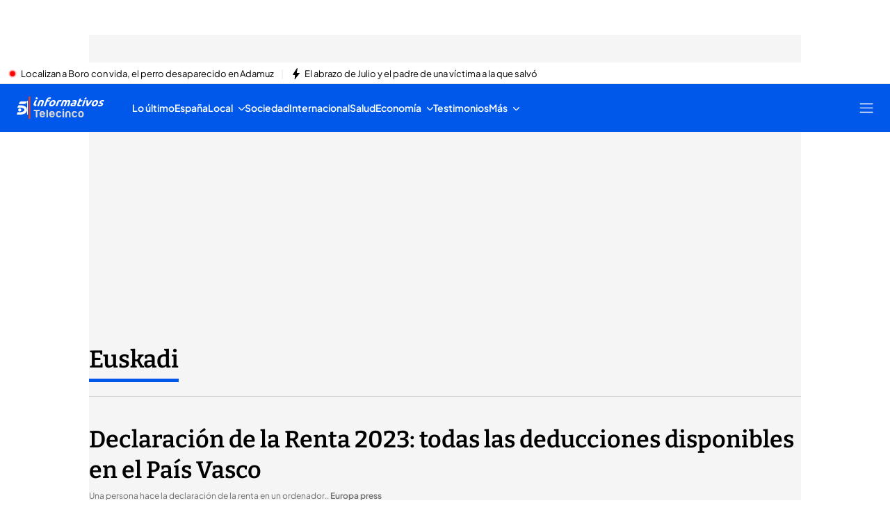

--- FILE ---
content_type: text/html
request_url: https://www.telecinco.es/noticias/euskadi/20240408/declaracion-renta-2023-deducciones-fiscales-alava-vizcaya-guipuzcoa_18_012142795.html
body_size: 110197
content:
<!DOCTYPE html><html lang="es"> <head><meta charset="utf-8"><meta name="apple-mobile-web-app-capable" content="yes"><meta name="apple-mobile-web-app-status-bar-style" content="black"><title>Declaración de la Renta 2023: deducciones disponibles en el País Vasco</title><!-- metas generator --><meta name="viewport" content="width=device-width, initial-scale=1.0, minimum-scale=1.0, maximum-scale=1.0, user-scalable=no" ><meta name="_ms:editorialType" content="ART" ><!-- metasModule_html --><meta name="description" content="La campaña para realizar la Declaración de la Renta del ejercicio 2023 comenzará hoy 8 de abril, en Euskadi."><meta property="og:description" content="El País Vasco cuenta con un régimen fiscal propio , al igual que Navarra, para recaudar impuestos y gestionar sus recursos financieros de forma inde"><meta property="og:image" content="https://album.mediaset.es/eimg/2024/04/05/una-persona-hace-la-declaracion-de-la-renta-en-un-ordenador_3323.jpg"><meta property="og:title" content="La campaña de la Renta 2023 arranca en Euskadi cinco días más tarde que en el resto del Estado"><meta name="robots" content="index, follow, max-image-preview:large, max-video-preview:-1"><meta name="title" content="Declaración de la Renta 2023: deducciones disponibles en el País Vasco"><meta name="twitter:image" content="https://album.mediaset.es/eimg/2024/04/05/una-persona-hace-la-declaracion-de-la-renta-en-un-ordenador_3323.jpg"><meta name="twitter:title" content="La campaña de la Renta 2023 arranca en Euskadi cinco días más tarde que en el resto del Estado"><meta property="article:modified_time" content="2024-04-08T06:00:52+02:00"><meta property="article:published_time" content="2024-04-08T06:00:52+02:00"><meta property="article:section" content="Euskadi"><meta property="article:tag" content="Vizcaya,Guipúzcoa,Álava,Declaración de la Renta,IRPF"><meta name="author" content="Maitena Berrueco"><meta property="og:site_name" content="Telecinco"><meta property="og:type" content="article"><meta property="og:updated_time" content="2024-04-08T06:00:52+02:00"><meta property="og:url" content="https://www.telecinco.es/noticias/euskadi/20240408/declaracion-renta-2023-deducciones-fiscales-alava-vizcaya-guipuzcoa_18_012142795.html"><meta name="publisher" content="Telecinco"><meta name="twitter:card" content="summary_large_image"><meta name="twitter:description" content="El País Vasco cuenta con un régimen fiscal propio , al igual que Navarra, para recaudar impuestos y gestionar sus recursos financieros de forma inde"><meta name="DC.Description" content="Programas de televisión, realities, series, vídeos, noticias, TV online. Todo el contenido multimedia de nuestros programas de TV, series e informativos. Entra en Telecinco.es para ver televisión en Internet"><meta name="DC.Subject" content="Television"><meta name="DC.Title" content="TELECINCO - televisión a la carta, series y entretenimiento"><meta property="fb:pages" content="50353113909"><meta name="google-site-verification" content="yPBN24O73z7AwP2xt-STGpfA-xjOB2jrKppE9AjDPvY"><meta name="language" content="Spanish"><meta name="msvalidate.01" content="1FC88DBBE91AEE6BA4F2D2993CD5C222"><meta name="twitter:site" content="telecincoes"> <meta name="_ms:pageType" content="content"><link rel="apple-touch-icon" sizes="180x180" href="https://www.telecinco.es/assets/favicon/telecinco/apple-touch-icon.png"><link rel="icon" type="image/png" sizes="32x32" href="https://www.telecinco.es/assets/favicon/telecinco/favicon-32x32.png"><link rel="icon" type="image/png" sizes="16x16" href="https://www.telecinco.es/assets/favicon/telecinco/favicon-16x16.png"><link rel="manifest" href="https://www.telecinco.es/assets/favicon/telecinco/manifest.json"><link rel="mask-icon" href="https://www.telecinco.es/assets/favicon/telecinco/safari-pinned-tab.svg" color="#003DA5"><meta name="msapplication-TileImage" content="https://www.telecinco.es/assets/favicon/telecinco/mstile-150x150.png"><meta name="msapplication-TileColor" content="#FFFFFF"><!-- fontCss --><style>    @font-face {      font-family: 'Roboto';      src: url('/fonts/roboto/RobotoLight.woff2') format('woff2');      font-style: normal;      font-weight: 300;    }    @font-face {      font-family: 'Roboto';      src: url('/fonts/roboto/RobotoRegular.woff2') format('woff2');      font-style: normal;      font-weight: 400;    }    @font-face {      font-family: 'Roboto';      src: url('/fonts/roboto/RobotoMedium.woff2') format('woff2');      font-style: normal;      font-weight: 500;    }    @font-face {      font-family: 'Roboto';      src: url('/fonts/roboto/RobotoBold.woff2') format('woff2');      font-style: normal;      font-weight: 700;    }    @font-face {      font-family: 'Roboto';      src: url('/fonts/roboto/RobotoBlack.woff2') format('woff2');      font-style: normal;      font-weight: 900;    }    @font-face {      font-family: 'Plus Jakarta Sans';      src: url('/fonts/PlusJakartaSans.woff2') format('woff2');      font-weight: 300 900;      font-style: normal;    }    @font-face {      font-family: 'Playfair Display';      src: url('/fonts/PlayfairDisplay.woff2') format('woff2');      font-weight: 300 900;      font-style: normal;    }    @font-face {      font-family: 'Bitter';      src: url('/fonts/Bitter.woff2') format('woff2');      font-weight: 300 900;      font-style: normal;    }    @font-face {      font-family: 'Fira Sans';      src: url('/fonts/firaSans/FiraSansRegular.woff2') format('woff2');      font-weight: 400;      font-style: normal;    }    @font-face {      font-family: 'Fira Sans';      src: url('/fonts/firaSans/FiraSansSemiBold.woff2') format('woff2');      font-weight: 600;      font-style: normal;    }    :root{--primaryFont:Plus Jakarta Sans;--secondaryFont:Bitter;-webkit-font-smoothing:antialiased}.primary{font-family:var(--primaryFont)}</style><link rel="preconnect" crossorigin href="https://mab.mediaset.es"><link rel="preconnect" crossorigin href="https://album.mediaset.es"><link rel="preconnect" crossorigin href="https://baul.mediaset.es"><link rel="preload" href="https://www.telecinco.es/fonts/PlusJakartaSans.woff2" as="font" type="font/woff2" crossorigin/><link rel="preload" href="https://www.telecinco.es/fonts/Bitter.woff2" as="font" type="font/woff2" crossorigin/><link rel='preload' as='image' fetchpriority='high' href='https://album.mediaset.es/eimg/2024/04/05/una-persona-hace-la-declaracion-de-la-renta-en-un-ordenador_3323.jpg' imagesrcset='https://album.mediaset.es/eimg/2024/04/05/una-persona-hace-la-declaracion-de-la-renta-en-un-ordenador_3323.jpg?w=1200 1200w, https://album.mediaset.es/eimg/2024/04/05/una-persona-hace-la-declaracion-de-la-renta-en-un-ordenador_3323.jpg?w=1024 1024w, https://album.mediaset.es/eimg/2024/04/05/una-persona-hace-la-declaracion-de-la-renta-en-un-ordenador_3323.jpg?w=800 800w, https://album.mediaset.es/eimg/2024/04/05/una-persona-hace-la-declaracion-de-la-renta-en-un-ordenador_3323.jpg?w=768 768w, https://album.mediaset.es/eimg/2024/04/05/una-persona-hace-la-declaracion-de-la-renta-en-un-ordenador_3323.jpg?w=640 640w, https://album.mediaset.es/eimg/2024/04/05/una-persona-hace-la-declaracion-de-la-renta-en-un-ordenador_3323.jpg?w=600 600w, https://album.mediaset.es/eimg/2024/04/05/una-persona-hace-la-declaracion-de-la-renta-en-un-ordenador_3323.jpg?w=480 480w, https://album.mediaset.es/eimg/2024/04/05/una-persona-hace-la-declaracion-de-la-renta-en-un-ordenador_3323.jpg?w=360 360w, https://album.mediaset.es/eimg/2024/04/05/una-persona-hace-la-declaracion-de-la-renta-en-un-ordenador_3323.jpg?w=320 320w' imagesizes='(min-width:1064px) 1024px, (min-width: 960px) calc(100vw – 40px), 100vw ' /><link rel="canonical" href="https://www.telecinco.es/noticias/euskadi/20240408/declaracion-renta-2023-deducciones-fiscales-alava-vizcaya-guipuzcoa_18_012142795.html"><link rel="amphtml" href="https://www.telecinco.es/noticias/euskadi/20240408/declaracion-renta-2023-deducciones-fiscales-alava-vizcaya-guipuzcoa_18_012142795.html?amp=true"/><script is:inline>window.$FACEMAN_CLIENT_CONFIG = { hash: "2194323362e5780ff64c13001943cc04" };</script><script is:inline>window.$FACEMAN_CLIENT_CONFIG["seedtagId"]="6623-6736-01";</script><script is:inline>window.$FACEMAN_CLIENT_CONFIG["webpushId"]="telecinco-by.accengage.net";</script><script is:inline>window.$FACEMAN_CLIENT_CONFIG["taboola"]="mediaset-network";</script><!-- MICROSITES ASTRO -->
    <link rel="alternate" type="application/rss+xml" title="RSS Feed for telecinco" href="//www.telecinco.es/rss.xml" />
    <style type="text/css">
        body{ background-color: #f2f2f2; }
        :root { --color-eta: #000; --color-texto-articulo: #4e4e4e; }
      
      .color_epsilon{ color: #f2f2f2; }
      .background_color_epsilon{ background-color: #f2f2f2; }
      .border_top_color_epsilon{ border-top-color: #f2f2f2; }
      .border_bottom_color_epsilon{ border-bottom-color: #f2f2f2; }
      .border_right_color_epsilon{ border-right-color: #f2f2f2; }
      .border_color_epsilon{ border-color: #f2f2f2; }
      .fill_color_epsilon{ fill: #f2f2f2; }

      :root{
        --color-value-epsilon: #f2f2f2;
      }
    
      .color_zeta{ color: #fff; }
      .background_color_zeta{ background-color: #fff; }
      .border_top_color_zeta{ border-top-color: #fff; }
      .border_bottom_color_zeta{ border-bottom-color: #fff; }
      .border_right_color_zeta{ border-right-color: #fff; }
      .border_color_zeta{ border-color: #fff; }
      .fill_color_zeta{ fill: #fff; }

      :root{
        --color-value-zeta: #fff;
      }
    
      .color_eta{ color: #000; }
      .background_color_eta{ background-color: #000; }
      .border_top_color_eta{ border-top-color: #000; }
      .border_bottom_color_eta{ border-bottom-color: #000; }
      .border_right_color_eta{ border-right-color: #000; }
      .border_color_eta{ border-color: #000; }
      .fill_color_eta{ fill: #000; }

      :root{
        --color-value-eta: #000;
      }
    
      .color_teta{ color: #000; }
      .background_color_teta{ background-color: #000; }
      .border_top_color_teta{ border-top-color: #000; }
      .border_bottom_color_teta{ border-bottom-color: #000; }
      .border_right_color_teta{ border-right-color: #000; }
      .border_color_teta{ border-color: #000; }
      .fill_color_teta{ fill: #000; }

      :root{
        --color-value-teta: #000;
      }
    
      .color_texto_articulo{ color: #4e4e4e; }
      .background_color_texto_articulo{ background-color: #4e4e4e; }
      .border_top_color_texto_articulo{ border-top-color: #4e4e4e; }
      .border_bottom_color_texto_articulo{ border-bottom-color: #4e4e4e; }
      .border_right_color_texto_articulo{ border-right-color: #4e4e4e; }
      .border_color_texto_articulo{ border-color: #4e4e4e; }
      .fill_color_texto_articulo{ fill: #4e4e4e; }

      :root{
        --color-value-texto_articulo: #4e4e4e;
      }
    </style>
    <style>a{ color: #0259e2}
      .color_alpha{ color: #003da5; }
      .background_color_alpha{ background-color: #003da5; }
      .border_top_color_alpha{ border-top-color: #003da5; }
      .border_bottom_color_alpha{ border-bottom-color: #003da5; }
      .border_right_color_alpha{ border-right-color: #003da5; }
      .border_color_alpha{ border-color: #003da5; }
      .fill_color_alpha{ fill: #003da5; }

      :root{
        --color-value-alpha: #003da5;
      }
    
      .color_beta{ color: #003da5; }
      .background_color_beta{ background-color: #003da5; }
      .border_top_color_beta{ border-top-color: #003da5; }
      .border_bottom_color_beta{ border-bottom-color: #003da5; }
      .border_right_color_beta{ border-right-color: #003da5; }
      .border_color_beta{ border-color: #003da5; }
      .fill_color_beta{ fill: #003da5; }

      :root{
        --color-value-beta: #003da5;
      }
    
      .color_gamma{ color: #0259e2; }
      .background_color_gamma{ background-color: #0259e2; }
      .border_top_color_gamma{ border-top-color: #0259e2; }
      .border_bottom_color_gamma{ border-bottom-color: #0259e2; }
      .border_right_color_gamma{ border-right-color: #0259e2; }
      .border_color_gamma{ border-color: #0259e2; }
      .fill_color_gamma{ fill: #0259e2; }

      :root{
        --color-value-gamma: #0259e2;
      }
    
      .color_delta{ color: #003da5; }
      .background_color_delta{ background-color: #003da5; }
      .border_top_color_delta{ border-top-color: #003da5; }
      .border_bottom_color_delta{ border-bottom-color: #003da5; }
      .border_right_color_delta{ border-right-color: #003da5; }
      .border_color_delta{ border-color: #003da5; }
      .fill_color_delta{ fill: #003da5; }

      :root{
        --color-value-delta: #003da5;
      }
    
      .color_iota{ color: #FFFFFF; }
      .background_color_iota{ background-color: #FFFFFF; }
      .border_top_color_iota{ border-top-color: #FFFFFF; }
      .border_bottom_color_iota{ border-bottom-color: #FFFFFF; }
      .border_right_color_iota{ border-right-color: #FFFFFF; }
      .border_color_iota{ border-color: #FFFFFF; }
      .fill_color_iota{ fill: #FFFFFF; }

      :root{
        --color-value-iota: #FFFFFF;
      }
    </style>
    <script >
      {
        var $MICROSITE_INFO = {"id":33,"url":"//www.telecinco.es/","canonicalUrl":"https://www.telecinco.es","name":"Telecinco","shortName":"","omniture":"Home","colors":{"alpha":"#003da5","beta":"#003da5","gamma":"#0259e2","delta":"#003da5"},"fonts":{},"metaTags":[{"name":"DC.Description","content":"Programas de televisión, realities, series, vídeos, noticias, TV online. Todo el contenido multimedia de nuestros programas de TV, series e informativos. Entra en Telecinco.es para ver televisión en Internet"},{"name":"DC.Subject","content":"Television"},{"name":"DC.Title","content":"TELECINCO - televisión a la carta, series y entretenimiento"},{"name":"description","content":"Programas de televisión, realities, series, vídeos, noticias y famosos. Todo el contenido de nuestra programación. Telecinco, TV en directo y online gratis"},{"property":"fb:pages","content":"50353113909"},{"name":"google-site-verification","content":"yPBN24O73z7AwP2xt-STGpfA-xjOB2jrKppE9AjDPvY"},{"name":"language","content":"Spanish"},{"name":"msvalidate.01","content":"1FC88DBBE91AEE6BA4F2D2993CD5C222"},{"property":"og:description","content":"Programas de televisión, realities, series, vídeos, noticias y famosos. Todo el contenido de nuestra programación. Telecinco, TV en directo y online gratis"},{"property":"og:site_name","content":"Telecinco"},{"property":"og:title","content":"Telecinco"},{"property":"og:type","content":"website"},{"name":"publisher","content":"Telecinco"},{"name":"robots","content":"index, follow, noodp, noydir"},{"name":"title","content":"TELECINCO - televisión a la carta, series y entretenimiento"},{"name":"twitter:card","content":"summary_large_image"}],"site":"telecinco","isSite":true,"blockAdBlock":true,"socialMedia":[{"type":"facebook","shared":0,"link":{"title":"facebook","href":"https://www.facebook.com/tele5","target":"_blank"}},{"type":"twitter","shared":0,"link":{"title":"twitter","href":"https://twitter.com/telecincoes","target":"_blank"}},{"type":"instagram","shared":0,"link":{"title":"instagram","href":"https://www.instagram.com/telecincoes","target":"_blank"}},{"type":"tiktok","shared":0,"link":{"title":"tiktok","href":"https://www.tiktok.com/@telecincoes","target":"_blank"}}],"via":"telecincoes","isRecommendationWidgetEnabled":true,"segment":"telecinco.es/secciones","segmentAmp":"","segmentPlayer":"","targets":{},"alertsEnabled":true,"isLightTheme":false,"siteRss":[{"enable":true,"url":"//www.telecinco.es/rss.xml"}],"micrositeRss":{},"ctas":[]};
        if(typeof $MAINSECTION_INFO === 'undefined') $MAINSECTION_INFO = {};
        	$MAINSECTION_INFO['url'] = "//www.telecinco.es/";
	$MAINSECTION_INFO['name'] = "Telecinco";
	$MAINSECTION_INFO['segment'] = "telecinco.es/secciones";
	$MAINSECTION_INFO['segmentPlayer'] = "";
	$MAINSECTION_INFO['targets'] = {};
	$MAINSECTION_INFO['alertsEnabled'] = true;
	$MAINSECTION_INFO['isLightTheme'] = false;

        var $BACKGROUND_IMAGE_LINK = "//www.telecinco.es/";
      }
    </script>
   
    <link rel="alternate" type="application/rss+xml" title="RSS Feed for telecinco" href="//www.telecinco.es/informativos/rss.xml" />
    <style type="text/css">
        body{ background-color: #f2f2f2; }
        :root { --color-eta: #000; --color-texto-articulo: #4e4e4e; }
      
      .color_epsilon{ color: #f2f2f2; }
      .background_color_epsilon{ background-color: #f2f2f2; }
      .border_top_color_epsilon{ border-top-color: #f2f2f2; }
      .border_bottom_color_epsilon{ border-bottom-color: #f2f2f2; }
      .border_right_color_epsilon{ border-right-color: #f2f2f2; }
      .border_color_epsilon{ border-color: #f2f2f2; }
      .fill_color_epsilon{ fill: #f2f2f2; }

      :root{
        --color-value-epsilon: #f2f2f2;
      }
    
      .color_zeta{ color: #fff; }
      .background_color_zeta{ background-color: #fff; }
      .border_top_color_zeta{ border-top-color: #fff; }
      .border_bottom_color_zeta{ border-bottom-color: #fff; }
      .border_right_color_zeta{ border-right-color: #fff; }
      .border_color_zeta{ border-color: #fff; }
      .fill_color_zeta{ fill: #fff; }

      :root{
        --color-value-zeta: #fff;
      }
    
      .color_eta{ color: #000; }
      .background_color_eta{ background-color: #000; }
      .border_top_color_eta{ border-top-color: #000; }
      .border_bottom_color_eta{ border-bottom-color: #000; }
      .border_right_color_eta{ border-right-color: #000; }
      .border_color_eta{ border-color: #000; }
      .fill_color_eta{ fill: #000; }

      :root{
        --color-value-eta: #000;
      }
    
      .color_teta{ color: #000; }
      .background_color_teta{ background-color: #000; }
      .border_top_color_teta{ border-top-color: #000; }
      .border_bottom_color_teta{ border-bottom-color: #000; }
      .border_right_color_teta{ border-right-color: #000; }
      .border_color_teta{ border-color: #000; }
      .fill_color_teta{ fill: #000; }

      :root{
        --color-value-teta: #000;
      }
    
      .color_texto_articulo{ color: #4e4e4e; }
      .background_color_texto_articulo{ background-color: #4e4e4e; }
      .border_top_color_texto_articulo{ border-top-color: #4e4e4e; }
      .border_bottom_color_texto_articulo{ border-bottom-color: #4e4e4e; }
      .border_right_color_texto_articulo{ border-right-color: #4e4e4e; }
      .border_color_texto_articulo{ border-color: #4e4e4e; }
      .fill_color_texto_articulo{ fill: #4e4e4e; }

      :root{
        --color-value-texto_articulo: #4e4e4e;
      }
    </style>
    <style>a{ color: #0058ea}
      .color_alpha{ color: #0058ea; }
      .background_color_alpha{ background-color: #0058ea; }
      .border_top_color_alpha{ border-top-color: #0058ea; }
      .border_bottom_color_alpha{ border-bottom-color: #0058ea; }
      .border_right_color_alpha{ border-right-color: #0058ea; }
      .border_color_alpha{ border-color: #0058ea; }
      .fill_color_alpha{ fill: #0058ea; }

      :root{
        --color-value-alpha: #0058ea;
      }
    
      .color_beta{ color: #0058ea; }
      .background_color_beta{ background-color: #0058ea; }
      .border_top_color_beta{ border-top-color: #0058ea; }
      .border_bottom_color_beta{ border-bottom-color: #0058ea; }
      .border_right_color_beta{ border-right-color: #0058ea; }
      .border_color_beta{ border-color: #0058ea; }
      .fill_color_beta{ fill: #0058ea; }

      :root{
        --color-value-beta: #0058ea;
      }
    
      .color_gamma{ color: #0058ea; }
      .background_color_gamma{ background-color: #0058ea; }
      .border_top_color_gamma{ border-top-color: #0058ea; }
      .border_bottom_color_gamma{ border-bottom-color: #0058ea; }
      .border_right_color_gamma{ border-right-color: #0058ea; }
      .border_color_gamma{ border-color: #0058ea; }
      .fill_color_gamma{ fill: #0058ea; }

      :root{
        --color-value-gamma: #0058ea;
      }
    
      .color_delta{ color: #0058ea; }
      .background_color_delta{ background-color: #0058ea; }
      .border_top_color_delta{ border-top-color: #0058ea; }
      .border_bottom_color_delta{ border-bottom-color: #0058ea; }
      .border_right_color_delta{ border-right-color: #0058ea; }
      .border_color_delta{ border-color: #0058ea; }
      .fill_color_delta{ fill: #0058ea; }

      :root{
        --color-value-delta: #0058ea;
      }
    
      .color_iota{ color: #FFFFFF; }
      .background_color_iota{ background-color: #FFFFFF; }
      .border_top_color_iota{ border-top-color: #FFFFFF; }
      .border_bottom_color_iota{ border-bottom-color: #FFFFFF; }
      .border_right_color_iota{ border-right-color: #FFFFFF; }
      .border_color_iota{ border-color: #FFFFFF; }
      .fill_color_iota{ fill: #FFFFFF; }

      :root{
        --color-value-iota: #FFFFFF;
      }
    </style>
    <script >
      {
        var $MICROSITE_INFO = {"id":501000,"url":"//www.telecinco.es/informativos/","canonicalUrl":"https://www.telecinco.es/informativos/","name":"Informativos","shortName":"Informativos","omniture":"Total Informativos","colors":{"alpha":"#0058ea","beta":"#0058ea","gamma":"#0058ea","delta":"#0058ea"},"fonts":{"secondary":"Bitter"},"metaTags":[{"name":"description","content":"Noticias de última hora, últimas noticias de actualidad, deportes, cultura, sociedad, curiosidades y economía en nuestros Informativos"},{"property":"og:description","content":"[{\"insert\":\"Noticias de \\u00faltima hora, \\u00faltimas noticias de actualidad, deportes, cultura, sociedad, curiosidades y econom\\u00eda en nuestros Informativos\\n\"}]"},{"property":"og:site_name","content":"Telecinco"},{"property":"og:title","content":"Informativos"},{"property":"og:type","content":"website"},{"property":"og:url","content":"https://www.telecinco.es/informativos/"},{"name":"publisher","content":"Telecinco"},{"name":"robots","content":"index, follow"},{"name":"title","content":"Noticias, última hora en Informativos Telecinco"},{"name":"twitter:card","content":"summary_large_image"},{"name":"twitter:site","content":"informativost5"}],"site":"telecinco","isSite":false,"blockAdBlock":true,"socialMedia":[{"type":"facebook","shared":0,"link":{"title":"facebook","href":"https://www.facebook.com/InformativosTelecinco/","target":"_blank"}},{"type":"twitter","shared":0,"link":{"title":"twitter","href":"https://twitter.com/informativost5","target":"_blank"}},{"type":"instagram","shared":0,"link":{"title":"instagram","href":"https://www.instagram.com/informativostele5","target":"_blank"}},{"type":"tiktok","shared":0,"link":{"title":"tiktok","href":"https://www.tiktok.com/@informativost5","target":"_blank"}}],"via":"informativost5","isRecommendationWidgetEnabled":true,"segment":"telecinco.es/informativos","segmentAmp":"","segmentPlayer":"/20370287687/telecinco.es/vid-pub/informativos","targets":{},"alertsEnabled":true,"isLightTheme":false,"siteRss":{},"micrositeRss":[{"enable":true,"url":"//www.telecinco.es/informativos/rss.xml"}],"ctas":[15552200,17765567,17767520]};
        if(typeof $MAINSECTION_INFO === 'undefined') $MAINSECTION_INFO = {};
        	$MAINSECTION_INFO['url'] = "//www.telecinco.es/informativos/";
	$MAINSECTION_INFO['name'] = "Informativos";
	$MAINSECTION_INFO['segment'] = "telecinco.es/informativos";
	$MAINSECTION_INFO['segmentPlayer'] = "/20370287687/telecinco.es/vid-pub/informativos";
	$MAINSECTION_INFO['targets'] = {};
	$MAINSECTION_INFO['alertsEnabled'] = true;
	$MAINSECTION_INFO['isLightTheme'] = false;

        var $BACKGROUND_IMAGE_LINK = "//www.telecinco.es/informativos/";
      }
    </script>
   <!-- SECTIONS ASTRO -->
    <style>
      .color_iota{ color: #FFFFFF; }
      .background_color_iota{ background-color: #FFFFFF; }
      .border_top_color_iota{ border-top-color: #FFFFFF; }
      .border_bottom_color_iota{ border-bottom-color: #FFFFFF; }
      .border_right_color_iota{ border-right-color: #FFFFFF; }
      .border_color_iota{ border-color: #FFFFFF; }
      .fill_color_iota{ fill: #FFFFFF; }

      :root{
        --color-value-iota: #FFFFFF;
      }
    </style>
    <script >
      {
        /*--- Definicion de la seccion concreta ---*/
        if(typeof $SECTIONS_INFO === 'undefined') $SECTIONS_INFO = {};
        $SECTIONS_INFO['//www.telecinco.es/'] = {"id":33,"url":"//www.telecinco.es/","canonicalUrl":"https://www.telecinco.es","name":"Telecinco","shortName":"","segment":"telecinco.es/home","segmentAmp":"","segmentPlayer":"/20370287687/telecinco.es/vid-pub/home","targets":[],"alertsEnabled":true,"colors":{},"fonts":{},"isRecommended":true,"site":"telecinco","backgroundImage":{},"logo":{},"smallLogo":{},"isLightTheme":false,"newsletter":{"state":"inactive"},"blockByRegister":false,"isRecommendationWidgetEnabled":true,"metaTags":[{"name":"DC.Description","content":"Programas de televisión, realities, series, vídeos, noticias, TV online. Todo el contenido multimedia de nuestros programas de TV, series e informativos. Entra en Telecinco.es para ver televisión en Internet"},{"name":"DC.Subject","content":"Television"},{"name":"DC.Title","content":"TELECINCO - televisión a la carta, series y entretenimiento"},{"name":"description","content":"Programas de televisión, realities, series, vídeos, noticias y famosos. Todo el contenido de nuestra programación. Telecinco, TV en directo y online gratis"},{"property":"fb:pages","content":"50353113909"},{"name":"google-site-verification","content":"yPBN24O73z7AwP2xt-STGpfA-xjOB2jrKppE9AjDPvY"},{"name":"language","content":"Spanish"},{"name":"msvalidate.01","content":"1FC88DBBE91AEE6BA4F2D2993CD5C222"},{"property":"og:description","content":"Programas de televisión, realities, series, vídeos, noticias y famosos. Todo el contenido de nuestra programación. Telecinco, TV en directo y online gratis"},{"property":"og:site_name","content":"Telecinco"},{"property":"og:title","content":"Telecinco"},{"property":"og:type","content":"website"},{"name":"publisher","content":"Telecinco"},{"name":"robots","content":"index, follow, noodp, noydir"},{"name":"title","content":"TELECINCO - televisión a la carta, series y entretenimiento"},{"name":"twitter:card","content":"summary_large_image"}],"appHeaderStyle":{"lightTheme":{"header":{},"carousel":{}},"darkTheme":{"header":{},"carousel":{}}},"ctas":[]};

        /*--- Vamos generando la seccion principal con los atributos heredables ---*/
        if(typeof $MAINSECTION_INFO === 'undefined') $MAINSECTION_INFO = {};
        	$MAINSECTION_INFO['url'] = "//www.telecinco.es/";
	$MAINSECTION_INFO['name'] = "Telecinco";
	$MAINSECTION_INFO['segment'] = "telecinco.es/home";
	$MAINSECTION_INFO['segmentPlayer'] = "/20370287687/telecinco.es/vid-pub/home";
	$MAINSECTION_INFO['targets'] = [];
	$MAINSECTION_INFO['alertsEnabled'] = true;
	$MAINSECTION_INFO['isLightTheme'] = false;
	$MAINSECTION_INFO['colors'] = {};
	$MAINSECTION_INFO['newsletter'] = {"state":"inactive"};
	$MAINSECTION_INFO['isRecommendationWidgetEnabled'] = true;

        
      }
    </script>
   
    <style>a{ color: #0058ea}
      .color_alpha{ color: #0058ea; }
      .background_color_alpha{ background-color: #0058ea; }
      .border_top_color_alpha{ border-top-color: #0058ea; }
      .border_bottom_color_alpha{ border-bottom-color: #0058ea; }
      .border_right_color_alpha{ border-right-color: #0058ea; }
      .border_color_alpha{ border-color: #0058ea; }
      .fill_color_alpha{ fill: #0058ea; }

      :root{
        --color-value-alpha: #0058ea;
      }
    
      .color_beta{ color: #0058ea; }
      .background_color_beta{ background-color: #0058ea; }
      .border_top_color_beta{ border-top-color: #0058ea; }
      .border_bottom_color_beta{ border-bottom-color: #0058ea; }
      .border_right_color_beta{ border-right-color: #0058ea; }
      .border_color_beta{ border-color: #0058ea; }
      .fill_color_beta{ fill: #0058ea; }

      :root{
        --color-value-beta: #0058ea;
      }
    
      .color_gamma{ color: #0058ea; }
      .background_color_gamma{ background-color: #0058ea; }
      .border_top_color_gamma{ border-top-color: #0058ea; }
      .border_bottom_color_gamma{ border-bottom-color: #0058ea; }
      .border_right_color_gamma{ border-right-color: #0058ea; }
      .border_color_gamma{ border-color: #0058ea; }
      .fill_color_gamma{ fill: #0058ea; }

      :root{
        --color-value-gamma: #0058ea;
      }
    
      .color_delta{ color: #0058ea; }
      .background_color_delta{ background-color: #0058ea; }
      .border_top_color_delta{ border-top-color: #0058ea; }
      .border_bottom_color_delta{ border-bottom-color: #0058ea; }
      .border_right_color_delta{ border-right-color: #0058ea; }
      .border_color_delta{ border-color: #0058ea; }
      .fill_color_delta{ fill: #0058ea; }

      :root{
        --color-value-delta: #0058ea;
      }
    
      .color_iota{ color: #FFFFFF; }
      .background_color_iota{ background-color: #FFFFFF; }
      .border_top_color_iota{ border-top-color: #FFFFFF; }
      .border_bottom_color_iota{ border-bottom-color: #FFFFFF; }
      .border_right_color_iota{ border-right-color: #FFFFFF; }
      .border_color_iota{ border-color: #FFFFFF; }
      .fill_color_iota{ fill: #FFFFFF; }

      :root{
        --color-value-iota: #FFFFFF;
      }
    
        .header_background_image{ background-image: url(https://album.mediaset.es/cimg/18/2017/11/07/informativo-2017-nov_649d.jpg); }
      
        .header_small_logo_background_image{ background-image: url(https://album.mediaset.es/cimg/18/2019/06/13/logo-cabecera-pequena-informativos_6d19_bcff.png); }
      </style>
    <script >
      {
        /*--- Definicion de la seccion concreta ---*/
        if(typeof $SECTIONS_INFO === 'undefined') $SECTIONS_INFO = {};
        $SECTIONS_INFO['//www.telecinco.es/informativos/'] = {"id":501000,"url":"//www.telecinco.es/informativos/","canonicalUrl":"https://www.telecinco.es/informativos/","name":"Informativos","shortName":"Informativos","segment":"telecinco.es/informativos","segmentAmp":"","segmentPlayer":"/20370287687/telecinco.es/vid-pub/informativos","targets":[],"alertsEnabled":true,"colors":{"alpha":"#0058ea","beta":"#0058ea","gamma":"#0058ea","delta":"#0058ea"},"fonts":{"secondary":"Bitter"},"isRecommended":true,"site":"telecinco","backgroundImage":{"id":1006441,"type":"landscape","src":"https://album.mediaset.es/cimg/18/2017/11/07/informativo-2017-nov_649d.jpg","alt":"informativo-2017-nov","href":"https://album.mediaset.es/cimg/18/2017/11/07/informativo-2017-nov_649d.jpg","target":"_self","title":"informativo-2017-nov","naturalWidth":1400,"naturalHeight":212},"logo":{},"smallLogo":{"id":1006442,"type":"landscape","src":"https://album.mediaset.es/cimg/18/2019/06/13/logo-cabecera-pequena-informativos_6d19_bcff.png","alt":"logo-cabecera-pequena-informativos 6d19","href":"https://album.mediaset.es/cimg/18/2019/06/13/logo-cabecera-pequena-informativos_6d19_bcff.png","target":"_self","title":"logo-cabecera-pequena-informativos 6d19","naturalWidth":200,"naturalHeight":27},"isLightTheme":false,"newsletter":{"state":"inherited","config":{"visibleInBoardsSectionsAutomaticIndex":true,"visibleInEditorialObject":true,"image":{}}},"blockByRegister":false,"isRecommendationWidgetEnabled":true,"metaTags":[{"name":"description","content":"Noticias de última hora, últimas noticias de actualidad, deportes, cultura, sociedad, curiosidades y economía en nuestros Informativos"},{"property":"og:description","content":"[{\"insert\":\"Noticias de \\u00faltima hora, \\u00faltimas noticias de actualidad, deportes, cultura, sociedad, curiosidades y econom\\u00eda en nuestros Informativos\\n\"}]"},{"property":"og:site_name","content":"Telecinco"},{"property":"og:title","content":"Informativos"},{"property":"og:type","content":"website"},{"property":"og:url","content":"https://www.telecinco.es/informativos/"},{"name":"publisher","content":"Telecinco"},{"name":"robots","content":"index, follow"},{"name":"title","content":"Noticias, última hora en Informativos Telecinco"},{"name":"twitter:card","content":"summary_large_image"},{"name":"twitter:site","content":"informativost5"}],"appHeaderStyle":{"lightTheme":{"header":{},"carousel":{}},"darkTheme":{"header":{},"carousel":{}}},"ctas":[15552200,17765567,17767520]};

        /*--- Vamos generando la seccion principal con los atributos heredables ---*/
        if(typeof $MAINSECTION_INFO === 'undefined') $MAINSECTION_INFO = {};
        	$MAINSECTION_INFO['url'] = "//www.telecinco.es/informativos/";
	$MAINSECTION_INFO['name'] = "Informativos";
	$MAINSECTION_INFO['segment'] = "telecinco.es/informativos";
	$MAINSECTION_INFO['segmentPlayer'] = "/20370287687/telecinco.es/vid-pub/informativos";
	$MAINSECTION_INFO['targets'] = [];
	$MAINSECTION_INFO['alertsEnabled'] = true;
	$MAINSECTION_INFO['isLightTheme'] = false;
	$MAINSECTION_INFO['colors'] = {"alpha":"#0058ea","beta":"#0058ea","gamma":"#0058ea","delta":"#0058ea"};
	$MAINSECTION_INFO['isRecommendationWidgetEnabled'] = true;

        var $BACKGROUND_IMAGE_LINK = "//www.telecinco.es/informativos/";
      }
    </script>
   
    <style>
      .color_iota{ color: #FFFFFF; }
      .background_color_iota{ background-color: #FFFFFF; }
      .border_top_color_iota{ border-top-color: #FFFFFF; }
      .border_bottom_color_iota{ border-bottom-color: #FFFFFF; }
      .border_right_color_iota{ border-right-color: #FFFFFF; }
      .border_color_iota{ border-color: #FFFFFF; }
      .fill_color_iota{ fill: #FFFFFF; }

      :root{
        --color-value-iota: #FFFFFF;
      }
    </style>
    <script >
      {
        /*--- Definicion de la seccion concreta ---*/
        if(typeof $SECTIONS_INFO === 'undefined') $SECTIONS_INFO = {};
        $SECTIONS_INFO['//www.telecinco.es/informativos/euskadi/'] = {"id":1204246,"url":"//www.telecinco.es/informativos/euskadi/","canonicalUrl":"https://www.telecinco.es/noticias/euskadi/","name":"Euskadi","shortName":"Euskadi","segment":"","segmentAmp":"","segmentPlayer":"","targets":[],"alertsEnabled":true,"colors":{},"fonts":{"secondary":"Bitter"},"isRecommended":true,"site":"telecinco","backgroundImage":{},"logo":{},"smallLogo":{},"isLightTheme":false,"newsletter":{"state":"inherited","config":{"visibleInBoardsSectionsAutomaticIndex":true,"visibleInEditorialObject":true,"image":{}}},"blockByRegister":false,"isRecommendationWidgetEnabled":true,"metaTags":[{"name":"description","content":"Todas las noticias de Euskadi: última hora de la actualidad local, sucesos, imágenes y vídeos en Informativos Telecinco."},{"property":"og:description","content":"Programas de televisión, realities, series, vídeos, noticias y famosos. Todo el contenido de nuestra programación. Telecinco, TV en directo y online gratis"},{"property":"og:site_name","content":"Telecinco"},{"property":"og:title","content":"Euskadi"},{"property":"og:type","content":"website"},{"property":"og:url","content":"https://www.telecinco.es/informativos/euskadi/"},{"name":"publisher","content":"Telecinco"},{"name":"robots","content":"index, follow, noodp, noydir"},{"name":"title","content":"Últimas noticias de Euskadi en Informativos Telecinco"},{"name":"twitter:card","content":"summary_large_image"},{"name":"twitter:site","content":"telecincoes"}],"appHeaderStyle":{"lightTheme":{"header":{},"carousel":{}},"darkTheme":{"header":{},"carousel":{}}},"ctas":[15552200,17765567,17767520]};

        /*--- Vamos generando la seccion principal con los atributos heredables ---*/
        if(typeof $MAINSECTION_INFO === 'undefined') $MAINSECTION_INFO = {};
        	$MAINSECTION_INFO['url'] = "//www.telecinco.es/informativos/euskadi/";
	$MAINSECTION_INFO['name'] = "Euskadi";
	$MAINSECTION_INFO['segment'] = "";
	$MAINSECTION_INFO['segmentPlayer'] = "";
	$MAINSECTION_INFO['targets'] = [];
	$MAINSECTION_INFO['alertsEnabled'] = true;
	$MAINSECTION_INFO['isLightTheme'] = false;
	$MAINSECTION_INFO['colors'] = {};
	$MAINSECTION_INFO['isRecommendationWidgetEnabled'] = true;

        
      }
    </script>
   <!-- headScript --><script is:inline type="text/javascript">if(-1===document.cookie.indexOf("consoleDebug="))var console={log:function(){},info:function(){},debug:function(){},warn:function(){},group:function(){},groupEnd:function(){},error:function(){}};</script><!-- insertScripts_js --><script type="text/javascript">
  const NAMESPACE = 'mediaset';
  const PROMISES_PROPERTY = '__PROMISES__';

  function defer() {
    const deferred = {};
    const promise = new Promise((resolve, reject) => {
      deferred.resolve = resolve;
      deferred.reject = reject;
    });

    deferred.promise = promise;

    return deferred;
  }

  const _defers = {};

  const Globalized = {
    createGlobal(namespace) {
      let nso = window;

      if (!namespace) return;

      namespace.split('.').forEach((prop) => {
        nso[prop] = nso[prop] || {};
        nso = nso[prop];
      });

      return nso;
    },

    lookup(namespace = NAMESPACE, root = window) {
      return namespace.split('.').reduce((that, o) => {
        return o in that ? that[o] : {};
      }, root);
    },
  };

  window.Deferred = {
    whenUntil(promiseNS, time = 2000) {
      return new Promise((resolve, reject) => {
        setTimeout(reject, time);
        this.when(promiseNS).then(resolve);
      });
    },

    when(promiseNS) {
      if (!promiseNS) {
        throw Error('At least 1 argument needed. 0 passed.');
      }
      const [owner, name] = promiseNS.split(':');
      if (!owner || !name) {
        throw Error('Illegal promise namespace name. Expected "owner:name".');
      }

      if (_defers.hasOwnProperty(promiseNS)) {
        return _defers[promiseNS].promise;
      }
      let global = Globalized.lookup(
        `${NAMESPACE}.${owner}.${PROMISES_PROPERTY}`
      );
      if (global[name]) {
        _defers[promiseNS] = global[name];
        return global[name].promise;
      }

      global = Globalized.createGlobal(
        `${NAMESPACE}.${owner}.${PROMISES_PROPERTY}`
      );
      global[name] = defer();
      _defers[promiseNS] = global[name];

      return global[name].promise;
    },

    promised(promiseNS, value) {
      if (!promiseNS) {
        throw Error('At least 1 argument needed. 0 passed.');
      }
      const [owner, name] = promiseNS.split(':');
      if (!owner || !name) {
        throw Error('Illegal promise namespace name. Expected "owner:name".');
      }

      if (_defers.hasOwnProperty(promiseNS)) {
        _defers[promiseNS].resolve(value);
        !_defers[promiseNS].resolved && (_defers[promiseNS].value = value);
        _defers[promiseNS].resolved = true;
        return;
      }

      const global = Globalized.createGlobal(
      `${NAMESPACE}.${owner}.${PROMISES_PROPERTY}`
    );
      global[name] = defer();
      global[name].resolve(value);
      !global[name].resolved && (global[name].value = value);
      global[name].resolved = true;
      _defers[promiseNS] = global[name];
    },
  };
</script><script type="text/javascript">
  const _listeners = new Map();
  const _persistent_events = new Map();

  const getListener = (listener) => _listeners.get(listener);

  const dispatchEvent = (event, ...args) => {
    const eventActions = getListener(event);
    if (typeof eventActions !== 'undefined') {
      eventActions.map((actionFired) => {
        actionFired(...args);
      });
    }
  };

  const _checkPersistentEvent = (listener, actionFired) => {
    const eventArgsArr = _persistent_events.get(listener);
    if (typeof eventArgsArr !== 'undefined') {
      eventArgsArr.map((...args) => {
        actionFired(...args);
      });
    }
  };

  window.EventHandler = {
    addListener: (listener, action) => {
      let actionArray = [];

      if (typeof _listeners.get(listener) !== 'undefined')
        actionArray = getListener(listener);

      actionArray.push(action);
      _listeners.set(listener, actionArray);
      _checkPersistentEvent(listener, action);
    },
    addListenerBeginning: (listener, action) => {
      let actionArray = [];

      if (typeof _listeners.get(listener) !== 'undefined')
        actionArray = getListener(listener);

      actionArray.unshift(action);
      _listeners.set(listener, actionArray);
      _checkPersistentEvent(listener, action);
    },
    getAllListeners: () => _listeners,
    removeListener: (listener) => {
      _listeners.delete(listener);
    },
    getListener,
    dispatchEvent,
    dispatchPersistentEvent: (event, ...args) => {
      dispatchEvent(event, ...args);

      let dispatchedArray = [];
      if (typeof _persistent_events.get(event) !== 'undefined') {
        dispatchedArray = _persistent_events.get(event);
      }
      dispatchedArray.push(...args);
      _persistent_events.set(event, dispatchedArray);
    },
    _checkPersistentEvent,
  };
</script><script type="text/javascript">
  function isScriptLoaded(url, hash) {
    if (url) {
      const scripts = document.getElementsByTagName('script');
      for (let i = scripts.length; i--; ) {
        if (scripts[i].src == url) return true;
      }
    } else if (hash) {
      const script = document.getElementById(hash);
      if (script && script.id == hash) return true;
    }
    return false;
  }
</script> <script type="text/javascript">
  function isCSSLoaded(href, hash) {
    if (href) {
      var css = document.getElementsByTagName('link');
      for (let i = css.length; i--; ) {
        if (css[i].href == href) return true;
      }
    } else if (hash) {
      var css = document.getElementById(hash);
      if (css && css.id == hash) return true;
    }
    return false;
  }
</script> <script type="text/javascript">
  function insertarCSS(href, hashID, insertHash) {
    const cssElement = document.createElement('link');
    cssElement.rel = 'stylesheet';
    if (insertHash && href.indexOf('?hash') < 0) {
      cssElement.href = `${href}?hash=${hashID}`;
    } else {
      cssElement.href = href;
    }
    if (hashID) {
      cssElement.id = hashID;
    }
    const node = document.getElementsByTagName('link')[0];
    node.parentNode.insertBefore(cssElement, node);
  }
</script><script type="text/javascript">
  function insertJS(
    src,
    async = false,
    hash = null,
    id = null,
    onLoad = null,
    defer = false
  ) {
    if (typeof document === 'undefined') return;

    const scriptElement = document.createElement('script');

    scriptElement.type = 'text/javascript';
    scriptElement.src = hash ? `${src}?hash=${hash}` : src;
    scriptElement.async = async;
    scriptElement.defer = defer;

    if (id) {
      scriptElement.id = id;
    }

    if (onLoad) {
      scriptElement.onload = onLoad;
    }

    const node = document.getElementsByTagName('script')[0];
    node.parentNode.insertBefore(scriptElement, node);
  }
</script><script async type="text/javascript">(function(){const didomiConfig = {"MULTISITE":{"API_KEY":"9e4f7a7e-930d-4724-8d04-8de3ed2ca8fa","AMP":{"NOTICE_ID":"BHezz4jR"},"NO_AMP":{"NOTICE_ID":"4C3WBWEk"}},"DMQ":{"API_KEY":"130e1dcd-e541-4c90-bbf9-aab8de4cde0e","AMP":{"NOTICE_ID":"kTLfQBJg"},"NO_AMP":{"NOTICE_ID":"cnQNeaK6"}}};

  window.gdprAppliesGlobally = true;
  (function () {
    function a(e) {
      if (!window.frames[e]) {
        if (document.body && document.body.firstChild) {
          const t = document.body;
          const n = document.createElement('iframe');
          n.style.display = 'none';
          n.name = e;
          n.title = e;
          t.insertBefore(n, t.firstChild);
        } else {
          setTimeout(function () {
            a(e);
          }, 5);
        }
      }
    }
    function e(n, r, o, c, s) {
      function e(e, t, n, a) {
        if (typeof n !== 'function') {
          return;
        }
        if (!window[r]) {
          window[r] = [];
        }
        let i = false;
        if (s) {
          i = s(e, t, n);
        }
        if (!i) {
          window[r].push({ command: e, parameter: t, callback: n, version: a });
        }
      }
      e.stub = true;
      function t(a) {
        if (!window[n] || window[n].stub !== true) {
          return;
        }
        if (!a.data) {
          return;
        }
        const i = typeof a.data === 'string';
        let e;
        try {
          e = i ? JSON.parse(a.data) : a.data;
        } catch (t) {
          return;
        }
        if (e[o]) {
          const r = e[o];
          window[n](
            r.command,
            r.parameter,
            function (e, t) {
              const n = {};
              n[c] = { returnValue: e, success: t, callId: r.callId };
              a.source.postMessage(i ? JSON.stringify(n) : n, '*');
            },
            r.version
          );
        }
      }
      if (typeof window[n] !== 'function') {
        window[n] = e;
        if (window.addEventListener) {
          window.addEventListener('message', t, false);
        } else {
          window.attachEvent('onmessage', t);
        }
      }
    }
    e('__tcfapi', '__tcfapiBuffer', '__tcfapiCall', '__tcfapiReturn');
    a('__tcfapiLocator');
    (function (e) {
      const t = document.createElement('script');
      t.id = 'spcloader';
      t.type = 'text/javascript';
      t.async = true;
      t.src =
        'https://sdk.privacy-center.org/' +
        e +
        '/loader.js?target=' +
        document.location.hostname;
      t.charset = 'utf-8';
      const n = document.getElementsByTagName('script')[0];
      n.parentNode.insertBefore(t, n);
    })(document.location.hostname.includes("eldesmarque") ? didomiConfig.DMQ.API_KEY : didomiConfig.MULTISITE.API_KEY);
  })();
})();</script> <script type="text/javascript">
  window.didomiEventListeners = window.didomiEventListeners || [];
  window.didomiEventListeners.push(
    {
      event: 'preferences.clickclose',
      listener: function () {
        window.EventHandler.dispatchPersistentEvent(
          '_DIDOMI_Event_Consent_Status',
          { openWall: true, event: 'preferences.clickclose' }
        );
      },
    },
    {
      event: 'preferences.shown',
      listener: function () {
        setTimeout(() => {
          window.EventHandler.dispatchPersistentEvent(
            '_DIDOMI_Event_Consent_Status',
            { openWall: false, event: 'preferences.shown' }
          );
        }, 500);

        function waitForElement(selector) {
          return new Promise((resolve) => {
            const element = document.querySelector(selector);

            if (element !== null) {
              resolve(element);
              return;
            }

            let timer = null;
            const observer = new MutationObserver(() => {
              const node = document.querySelector(selector);

              if (node !== null) {
                clearTimeout(timer);
                observer.disconnect();
                resolve(node);
              }
            });

            observer.observe(document, {
              childList: true,
              subtree: true,
            });

            timer = setTimeout(() => {
              observer.disconnect();
              resolve(null);
            }, 2000);
          });
        }

        waitForElement(
          '.didomi-consent-popup-preferences-purposes button#didomi-radio-option-agree-to-all'
        ).then((element) => {
          element?.addEventListener('click', (e) => {
            e.preventDefault();
            window.EventHandler.dispatchPersistentEvent(
              '_DIDOMI_Event_Consent_Status',
              {
                openWall: false,
                event: 'preferences.clickagreetop',
              }
            );
          });
        });

        waitForElement(
          '.didomi-consent-popup-preferences-purposes button#didomi-radio-option-disagree-to-all'
        ).then((element) => {
          element?.addEventListener('click', (e) => {
            e.preventDefault();
            window.EventHandler.dispatchPersistentEvent(
              '_DIDOMI_Event_Consent_Status',
              {
                openWall: false,
                event: 'preferences.clickdisagreetop',
              }
            );
          });
        });
      },
    },
    {
      event: 'preferences.clicksavechoices',
      listener: function () {
        window.EventHandler.dispatchPersistentEvent(
          '_DIDOMI_Event_Consent_Status',
          {
            openWall: true,
            event: 'preferences.clicksavechoices',
          }
        );
      },
    },
    {
      event: 'notice.shown',
      listener: function () {
        window.EventHandler.dispatchPersistentEvent(
          '_DIDOMI_Event_Consent_Status',
          { openWall: false, event: 'notice.shown' }
        );
      },
    },
    {
      event: 'notice.clickdisagree',
      listener: function () {
        window.EventHandler.dispatchPersistentEvent(
          '_DIDOMI_Event_Consent_Status',
          { openWall: true, event: 'notice.clickdisagree' }
        );
      },
    },
    {
      event: 'preferences.clickviewvendors',
      listener: function () {
        window.EventHandler.dispatchPersistentEvent(
          '_DIDOMI_Event_Consent_Status',
          {
            openWall: false,
            event: 'preferences.clickviewvendors',
          }
        );
      },
    },
    {
      event: 'notice.clickagree',
      listener: function () {
        window.EventHandler.dispatchPersistentEvent(
          '_DIDOMI_Event_Consent_Status',
          { openWall: false, event: 'notice.clickagree' }
        );
      },
    },
    {
      event: 'preferences.clickagreetoall',
      listener: function () {
        window.EventHandler.dispatchPersistentEvent(
          '_DIDOMI_Event_Consent_Status',
          {
            openWall: false,
            event: 'preferences.clickagreetoall',
          }
        );
      },
    },
    {
      event: 'preferences.clickdisagreetoall',
      listener: function () {
        window.EventHandler.dispatchPersistentEvent(
          '_DIDOMI_Event_Consent_Status',
          {
            openWall: true,
            event: 'preferences.clickdisagreetoall',
          }
        );
      },
    },
    {
      event: 'preferences.clickpurposeagree',
      listener: function () {
        window.EventHandler.dispatchPersistentEvent(
          '_DIDOMI_Event_Consent_Status',
          {
            openWall: false,
            event: 'preferences.clickpurposeagree',
          }
        );
      },
    },
    {
      event: 'preferences.clickvendoragree',
      listener: function () {
        window.EventHandler.dispatchPersistentEvent(
          '_DIDOMI_Event_Consent_Status',
          {
            openWall: false,
            event: 'preferences.clickvendoragree',
          }
        );
      },
    },
    {
      event: 'preferences.clickpurposedisagree',
      listener: function () {
        window.EventHandler.dispatchPersistentEvent(
          '_DIDOMI_Event_Consent_Status',
          {
            openWall: false,
            event: 'preferences.clickpurposedisagree',
          }
        );
      },
    },
    {
      event: 'preferences.clickvendordisagree',
      listener: function () {
        window.EventHandler.dispatchPersistentEvent(
          '_DIDOMI_Event_Consent_Status',
          {
            openWall: false,
            event: 'preferences.clickvendordisagree',
          }
        );
      },
    },
    {
      event: 'consent.changed',
      listener: function () {
        window.EventHandler.dispatchPersistentEvent(
          '_DIDOMI_Event_Consent_Embed'
        );
      },
    }
  );
  window.didomiOnReady = window.didomiOnReady || [];
  window.didomiOnReady.push(function () {
    window.Deferred.promised('cmp:ready');
  });
</script><script async src="https://baul.mediaset.es/dist-maivs-modules/assets/js/sibbo/prebid_telecinco.min.js?hash=214748375"></script><script>(function(){const domainId = "ID-Med011-Telecinco";

  (function (e, n, s) {
    e[n] ||
      ((s = e[n] =
        function () {
          s.process ? s.process.apply(s, arguments) : s.queue.push(arguments);
        }).queue = []);
  })(window, 'smapixel');
  const launchSmartMeEvent = () => {
    smapixel('init', `${domainId}`);
    smapixel('event', 'pageload');
  };
})();</script> <script defer id="smartMe-pixel" onload="launchSmartMeEvent()" src="https://webpixel.smartmeapp.com/smapixel.min.js?t=1769040000000"></script><script defer src="https://baul.mediaset.es/dist-maivs-modules/assets/google/shaka/shaka-player.compiled.debug.js?hash=1615528769"></script><script defer src="https://baul.mediaset.es/dist-maivs-modules/assets/dash/dash-4.7.2.js?hash=1615528769"></script><script defer src="https://baul.mediaset.es/dist-maivs-modules/assets/hls/hls-1.5.7.js?hash=1615528769"></script><script defer src="https://imasdk.googleapis.com/js/sdkloader/ima3.js"></script><script defer src="https://baul.mediaset.es/dist-maivs-modules/assets/omniture/videoheartbeat.min.js?hash=1615528769"></script><script defer src="https://baul.mediaset.es/dist-maivs-modules/assets/conviva/conviva-core-sdk.min.js?hash=1615528769"></script><script defer src="https://es-config.sensic.net/html5vodextension.js"></script><script defer src="https://baul.mediaset.es/dist-maivs-modules/assets/comscore/comscore-7.8.0.js?hash=1615528769"></script><script>(function(){const scripts = [{"url":"{{ASSETS_PATH}}/google/shaka/shaka-player.compiled.debug.js?hash={{hash}}","load":"defer"},{"url":"{{ASSETS_PATH}}/dash/dash-4.7.2.js?hash={{hash}}","load":"defer"},{"url":"{{ASSETS_PATH}}/hls/hls-1.5.7.js?hash={{hash}}","load":"defer"},{"url":"https://imasdk.googleapis.com/js/sdkloader/ima3.js","load":"defer"},{"url":"{{ASSETS_PATH}}/omniture/videoheartbeat.min.js?hash={{hash}}","load":"defer"},{"url":"{{ASSETS_PATH}}/conviva/conviva-core-sdk.min.js?hash={{hash}}","load":"defer"},{"url":"https://es-config.sensic.net/html5vodextension.js","load":"defer"},{"url":"{{ASSETS_PATH}}/comscore/comscore-7.8.0.js?hash={{hash}}","load":"defer"}];
const hash = "1615528769";
const path = "https://baul.mediaset.es";

  (function () {
    window.insertVideoScripts = function () {
      if (!window.ms_insertVideoScripts) {
        scripts.forEach((item) => {
          const url = item.url
            .replace('{{ASSETS_PATH}}', `${path}/dist-maivs-modules/assets`)
            .replace('{{hash}}', hash);

          const isAsync = item.load === 'async';
          const isDefer = item.load === 'defer';

          insertJS(url, isAsync, null, null, null, isDefer);
        });
        window.ms_insertVideoScripts = true;
      }
    };
  })();
})();</script><!-- checkPlaybuzzScript --><script type="text/javascript">
  function insertPlaybuzzScript() {
    if (!window.ms_insertPlaybuzzScript) {
      insertJS('https://embed.playbuzz.com/sdk.js', true);
      window.ms_insertPlaybuzzScript = true;
    } else {
      window.Playbuzz?.render();
    }
  }
</script><!-- checkTwitterScript --><script type="text/javascript">
  function insertTwitterScript() {
    if (!window.ms_insertTwitterScript) {
      insertJS('https://platform.twitter.com/widgets.js', true);
      window.ms_insertTwitterScript = true;
    } else {
      window.twttr?.widgets?.load();
    }
  }
</script><!-- checkInstagramScript --><script type="text/javascript">
  function insertInstagramScript() {
    if (!window.ms_insertInstagramScript) {
      insertJS('https://platform.instagram.com/en_US/embeds.js', true);
      window.ms_insertInstagramScript = true;
      console.log('✅ Instagram SDK listo');
    } else {
      window.instgrm?.Embeds?.process();
    }
  }
</script><!-- checkFacebookScript --><script type="text/javascript">
  function insertFacebookScript() {
    if (!window.ms_insertFacebookScript) {
      let contMax = 1; //si no se cumple la condición de instagram a la segunda lo carga de todas formas para no dejar el interval en bucle
      const waitForIG = setInterval(() => {
        //necesitamos esperar a que instagram esté cargado para que no se pise una librería con otra y rompa el widget si se cargan los dos widgets a la vez en scroll infinito
        if ((window.instgrm && window.instgrm.Embeds) || contMax > 2) {
          //verificamos que esté cargado instagram primero para que no se pisen y dejamos que haga el setinterval un máximo de 2 veces para que no se quede en bucle
          clearInterval(waitForIG);
          insertJS(
            'https://connect.facebook.net/es_ES/sdk.js?hash=19a9a3e4b9262140f8165ca3a57a49e7',
            true
          );
          window.ms_insertFacebookScript = true;
          console.log('✅ FB SDK insertado');
          FB.XFBML.parse(document.querySelector('.fb-post'));
          FB.init({ xfbml: true, version: 'v19.0' })
        }
        contMax = contMax + 1;
      }, 300);
    } else {
      FB.XFBML.parse(document.querySelector('.fb-post'));
      FB.init({ xfbml: true, version: 'v19.0' })
    }
  }
</script><style>astro-island,astro-slot,astro-static-slot{display:contents}</style><script>(()=>{var e=async t=>{await(await t())()};(self.Astro||(self.Astro={})).load=e;window.dispatchEvent(new Event("astro:load"));})();;(()=>{var A=Object.defineProperty;var g=(i,o,a)=>o in i?A(i,o,{enumerable:!0,configurable:!0,writable:!0,value:a}):i[o]=a;var d=(i,o,a)=>g(i,typeof o!="symbol"?o+"":o,a);{let i={0:t=>m(t),1:t=>a(t),2:t=>new RegExp(t),3:t=>new Date(t),4:t=>new Map(a(t)),5:t=>new Set(a(t)),6:t=>BigInt(t),7:t=>new URL(t),8:t=>new Uint8Array(t),9:t=>new Uint16Array(t),10:t=>new Uint32Array(t),11:t=>1/0*t},o=t=>{let[l,e]=t;return l in i?i[l](e):void 0},a=t=>t.map(o),m=t=>typeof t!="object"||t===null?t:Object.fromEntries(Object.entries(t).map(([l,e])=>[l,o(e)]));class y extends HTMLElement{constructor(){super(...arguments);d(this,"Component");d(this,"hydrator");d(this,"hydrate",async()=>{var b;if(!this.hydrator||!this.isConnected)return;let e=(b=this.parentElement)==null?void 0:b.closest("astro-island[ssr]");if(e){e.addEventListener("astro:hydrate",this.hydrate,{once:!0});return}let c=this.querySelectorAll("astro-slot"),n={},h=this.querySelectorAll("template[data-astro-template]");for(let r of h){let s=r.closest(this.tagName);s!=null&&s.isSameNode(this)&&(n[r.getAttribute("data-astro-template")||"default"]=r.innerHTML,r.remove())}for(let r of c){let s=r.closest(this.tagName);s!=null&&s.isSameNode(this)&&(n[r.getAttribute("name")||"default"]=r.innerHTML)}let p;try{p=this.hasAttribute("props")?m(JSON.parse(this.getAttribute("props"))):{}}catch(r){let s=this.getAttribute("component-url")||"<unknown>",v=this.getAttribute("component-export");throw v&&(s+=` (export ${v})`),console.error(`[hydrate] Error parsing props for component ${s}`,this.getAttribute("props"),r),r}let u;await this.hydrator(this)(this.Component,p,n,{client:this.getAttribute("client")}),this.removeAttribute("ssr"),this.dispatchEvent(new CustomEvent("astro:hydrate"))});d(this,"unmount",()=>{this.isConnected||this.dispatchEvent(new CustomEvent("astro:unmount"))})}disconnectedCallback(){document.removeEventListener("astro:after-swap",this.unmount),document.addEventListener("astro:after-swap",this.unmount,{once:!0})}connectedCallback(){if(!this.hasAttribute("await-children")||document.readyState==="interactive"||document.readyState==="complete")this.childrenConnectedCallback();else{let e=()=>{document.removeEventListener("DOMContentLoaded",e),c.disconnect(),this.childrenConnectedCallback()},c=new MutationObserver(()=>{var n;((n=this.lastChild)==null?void 0:n.nodeType)===Node.COMMENT_NODE&&this.lastChild.nodeValue==="astro:end"&&(this.lastChild.remove(),e())});c.observe(this,{childList:!0}),document.addEventListener("DOMContentLoaded",e)}}async childrenConnectedCallback(){let e=this.getAttribute("before-hydration-url");e&&await import(e),this.start()}async start(){let e=JSON.parse(this.getAttribute("opts")),c=this.getAttribute("client");if(Astro[c]===void 0){window.addEventListener(`astro:${c}`,()=>this.start(),{once:!0});return}try{await Astro[c](async()=>{let n=this.getAttribute("renderer-url"),[h,{default:p}]=await Promise.all([import(this.getAttribute("component-url")),n?import(n):()=>()=>{}]),u=this.getAttribute("component-export")||"default";if(!u.includes("."))this.Component=h[u];else{this.Component=h;for(let f of u.split("."))this.Component=this.Component[f]}return this.hydrator=p,this.hydrate},e,this)}catch(n){console.error(`[astro-island] Error hydrating ${this.getAttribute("component-url")}`,n)}}attributeChangedCallback(){this.hydrate()}}d(y,"observedAttributes",["props"]),customElements.get("astro-island")||customElements.define("astro-island",y)}})();</script><astro-island uid="2n8fBo" prefix="r0" component-url="https://baul.mediaset.es/dist-maivs-modules/_astro/CorePage.5IIi8sP6.js" component-export="default" renderer-url="https://baul.mediaset.es/dist-maivs-modules/_astro/client.Cy0He9LQ.js" props="{&quot;analyticsConfigData&quot;:[0,{&quot;omniture&quot;:[0,{&quot;eVars&quot;:[0,{&quot;eVar2&quot;:[0,&quot;Mediaset España&quot;],&quot;eVar3&quot;:[0,&quot;Telecinco&quot;],&quot;eVar4&quot;:[0,&quot;Telecinco.es&quot;],&quot;eVar5&quot;:[0,&quot;Secciones&quot;],&quot;eVar6&quot;:[0,&quot;Total Informativos&quot;],&quot;eVar7&quot;:[0,&quot;Informativos&quot;],&quot;eVar8&quot;:[0,&quot;Euskadi&quot;],&quot;eVar9&quot;:[0,&quot;Articulos&quot;],&quot;eVar10&quot;:[0,&quot;/noticias/euskadi/20240408/declaracion-renta-2023-deducciones-fiscales-alava-vizcaya-guipuzcoa_18_012142795.html&quot;],&quot;eVar17&quot;:[0,&quot;Maitena Berrueco&quot;],&quot;eVar21&quot;:[0,&quot;April 08,2024&quot;],&quot;eVar22&quot;:[0,&quot;No aplica&quot;],&quot;eVar38&quot;:[0,&quot;No aplica&quot;],&quot;eVar46&quot;:[0,&quot;Ninguno&quot;],&quot;eVar52&quot;:[0,&quot;No aplica&quot;],&quot;eVar54&quot;:[0,&quot;No aplica&quot;],&quot;eVar55&quot;:[0,&quot;No aplica&quot;],&quot;eVar56&quot;:[0,&quot;No aplica&quot;],&quot;eVar58&quot;:[0,&quot;No aplica&quot;],&quot;eVar60&quot;:[0,&quot;Actualidad&quot;],&quot;eVar61&quot;:[0,&quot;Euskadi&quot;],&quot;eVar64&quot;:[0,&quot;https://www.telecinco.es/noticias/euskadi/20240408/declaracion-renta-2023-deducciones-fiscales-alava-vizcaya-guipuzcoa_18_012142795.html&quot;],&quot;eVar69&quot;:[0,&quot;https://www.telecinco.es/noticias/euskadi/20240408/declaracion-renta-2023-deducciones-fiscales-alava-vizcaya-guipuzcoa_18_012142795.html&quot;],&quot;eVar70&quot;:[0,&quot;012142795_Declaración de la Renta 2023: todas las deducciones disponibles en el País Vasco&quot;],&quot;eVar72&quot;:[0,&quot;No aplica&quot;],&quot;eVar75&quot;:[0,&quot;No aplica&quot;],&quot;eVar76&quot;:[0,&quot;No aplica&quot;],&quot;eVar81&quot;:[0,&quot;cero&quot;],&quot;eVar85&quot;:[0,&quot;mberrueco@secuoyabpo.com&quot;],&quot;eVar88&quot;:[0,&quot;No aplica&quot;],&quot;eVar94&quot;:[0,&quot;NO&quot;],&quot;eVar95&quot;:[0,&quot;NO&quot;],&quot;eVar96&quot;:[0,&quot;NO&quot;],&quot;eVar97&quot;:[0,&quot;No aplica&quot;],&quot;eVar99&quot;:[0,&quot;No aplica&quot;],&quot;eVar100&quot;:[0,&quot;No aplica&quot;],&quot;eVar101&quot;:[0,&quot;No aplica&quot;],&quot;eVar111&quot;:[0,&quot;No&quot;],&quot;eVar112&quot;:[0,&quot;No Aplica&quot;],&quot;eVar115&quot;:[0,&quot;No aplica&quot;],&quot;eVar117&quot;:[0,&quot;No aplica&quot;]}]}]}],&quot;adsConfigData&quot;:[0,{&quot;as&quot;:[0,{&quot;status&quot;:[0,&quot;active&quot;],&quot;ads_formats&quot;:[0,{&quot;mega-superior&quot;:[0,{&quot;desktop&quot;:[1,[[1,[[0,728],[0,90]]]]],&quot;mobile&quot;:[1,[[1,[[0,320],[0,600]]]]]}],&quot;billboard&quot;:[0,{&quot;desktop&quot;:[1,[[1,[[0,728],[0,90]]],[1,[[0,970],[0,250]]]]],&quot;mobile&quot;:[1,[[1,[[0,320],[0,50]]]]]}],&quot;sky-right&quot;:[0,{&quot;desktop&quot;:[1,[[1,[[0,120],[0,600]]],[1,[[0,160],[0,600]]]]],&quot;mobile&quot;:[1,[]]}],&quot;sky-left&quot;:[0,{&quot;desktop&quot;:[1,[[1,[[0,120],[0,600]]],[1,[[0,160],[0,600]]]]],&quot;mobile&quot;:[1,[]]}],&quot;roba-1&quot;:[0,{&quot;desktop&quot;:[1,[[1,[[0,300],[0,250]]],[1,[[0,300],[0,600]]]]],&quot;mobile&quot;:[1,[[1,[[0,300],[0,250]]],[1,[[0,320],[0,50]]]]]}],&quot;roba-2&quot;:[0,{&quot;desktop&quot;:[1,[[1,[[0,300],[0,250]]],[1,[[0,300],[0,600]]]]],&quot;mobile&quot;:[1,[[1,[[0,300],[0,250]]],[1,[[0,320],[0,50]]]]]}],&quot;roba-3&quot;:[0,{&quot;desktop&quot;:[1,[[1,[[0,300],[0,250]]],[1,[[0,300],[0,600]]]]],&quot;mobile&quot;:[1,[[1,[[0,300],[0,250]]],[1,[[0,320],[0,50]]]]]}],&quot;roba-4&quot;:[0,{&quot;desktop&quot;:[1,[[1,[[0,300],[0,250]]],[1,[[0,300],[0,600]]]]],&quot;mobile&quot;:[1,[[1,[[0,300],[0,250]]],[1,[[0,320],[0,50]]]]]}]}],&quot;collapsed_pixel&quot;:[1,[[0,1],[0,1]]],&quot;formats&quot;:[0,{&quot;mega_superior&quot;:[0,{&quot;targets&quot;:[1,[[0,{&quot;key&quot;:[0,&quot;pos&quot;],&quot;values&quot;:[1,[[0,&quot;mega_superior&quot;]]]}]]],&quot;viewports&quot;:[0,{&quot;desktop&quot;:[1,[[1,[[0,1],[0,1]]],[1,[[0,728],[0,90]]],[1,[[0,980],[0,90]]],[1,[[0,1030],[0,90]]],[1,[[0,990],[0,90]]],[1,[[0,970],[0,90]]]]],&quot;mobile&quot;:[1,[[1,[[0,1],[0,1]]],[1,[[0,320],[0,50]]],[1,[[0,320],[0,53]]]]],&quot;tablet&quot;:[1,[[1,[[0,1],[0,1]]],[1,[[0,728],[0,90]]]]]}],&quot;AMP&quot;:[1,[[1,[[0,1],[0,1]]],[1,[[0,320],[0,50]]]]],&quot;no_responsive_size&quot;:[1,[[0,320],[0,50]]],&quot;div_prefix&quot;:[0,&quot;mega-superior&quot;],&quot;one_per_page&quot;:[0,true]}],&quot;billboard&quot;:[0,{&quot;targets&quot;:[1,[[0,{&quot;key&quot;:[0,&quot;pos&quot;],&quot;values&quot;:[1,[[0,&quot;billboard&quot;]]]}]]],&quot;viewports&quot;:[0,{&quot;desktop&quot;:[1,[[1,[[0,1],[0,1]]],[1,[[0,728],[0,90]]],[1,[[0,980],[0,90]]],[1,[[0,1030],[0,90]]],[1,[[0,990],[0,90]]],[1,[[0,970],[0,90]]],[1,[[0,970],[0,250]]],[1,[[0,980],[0,250]]],[1,[[0,990],[0,250]]],[1,[[0,728],[0,250]]],[1,[[0,1025],[0,90]]],[1,[[0,1025],[0,250]]],[0,&quot;fluid&quot;]]],&quot;mobile&quot;:[1,[[1,[[0,1],[0,1]]],[1,[[0,320],[0,50]]],[1,[[0,320],[0,53]]],[1,[[0,320],[0,100]]],[0,&quot;fluid&quot;]]],&quot;tablet&quot;:[1,[[1,[[0,1],[0,1]]],[1,[[0,728],[0,90]]],[1,[[0,728],[0,250]]],[0,&quot;fluid&quot;]]]}],&quot;AMP&quot;:[1,[[1,[[0,1],[0,1]]],[1,[[0,320],[0,50]]],[1,[[0,320],[0,100]]]]],&quot;no_responsive_size&quot;:[1,[[1,[[0,320],[0,50]]]]],&quot;div_prefix&quot;:[0,&quot;billboard&quot;]}],&quot;flotante&quot;:[0,{&quot;targets&quot;:[1,[[0,{&quot;key&quot;:[0,&quot;pos&quot;],&quot;values&quot;:[1,[[0,&quot;flotante&quot;]]]}]]],&quot;div_prefix&quot;:[0,&quot;flotante&quot;]}],&quot;flotante_aux&quot;:[0,{&quot;targets&quot;:[1,[[0,{&quot;key&quot;:[0,&quot;pos&quot;],&quot;values&quot;:[1,[[0,&quot;flotante_aux&quot;]]]}]]],&quot;div_prefix&quot;:[0,&quot;flotante-aux&quot;]}],&quot;web_interstitial&quot;:[0,{&quot;targets&quot;:[1,[[0,{&quot;key&quot;:[0,&quot;pos&quot;],&quot;values&quot;:[1,[[0,&quot;web_interstitial&quot;]]]}]]],&quot;div_prefix&quot;:[0,&quot;web-interstitial&quot;]}],&quot;sky_der&quot;:[0,{&quot;targets&quot;:[1,[[0,{&quot;key&quot;:[0,&quot;pos&quot;],&quot;values&quot;:[1,[[0,&quot;sky_der&quot;]]]}]]],&quot;viewports&quot;:[0,{&quot;bdesktop&quot;:[1,[[1,[[0,1],[0,1]]],[1,[[0,120],[0,600]]],[1,[[0,160],[0,600]]],[1,[[0,120],[0,601]]],[1,[[0,160],[0,601]]],[1,[[0,120],[0,1001]]],[1,[[0,160],[0,1001]]],[1,[[0,430],[0,1001]]]]],&quot;mobile&quot;:[1,[]]}],&quot;no_responsive_size&quot;:[1,[[0,120],[0,600]]],&quot;div_prefix&quot;:[0,&quot;sky-right&quot;]}],&quot;sky_izq&quot;:[0,{&quot;targets&quot;:[1,[[0,{&quot;key&quot;:[0,&quot;pos&quot;],&quot;values&quot;:[1,[[0,&quot;sky_izq&quot;]]]}]]],&quot;viewports&quot;:[0,{&quot;bdesktop&quot;:[1,[[1,[[0,1],[0,1]]],[1,[[0,120],[0,600]]],[1,[[0,160],[0,600]]],[1,[[0,120],[0,1000]]],[1,[[0,160],[0,1000]]],[1,[[0,430],[0,1000]]]]],&quot;mobile&quot;:[1,[]]}],&quot;no_responsive_size&quot;:[1,[[0,120],[0,600]]],&quot;div_prefix&quot;:[0,&quot;sky-left&quot;]}],&quot;roba_pos1&quot;:[0,{&quot;targets&quot;:[1,[[0,{&quot;key&quot;:[0,&quot;pos&quot;],&quot;values&quot;:[1,[[0,&quot;roba_pos1&quot;]]]}]]],&quot;viewports&quot;:[0,{&quot;desktop&quot;:[1,[[1,[[0,1],[0,1]]],[1,[[0,300],[0,250]]],[1,[[0,300],[0,300]]],[1,[[0,300],[0,600]]],[0,&quot;fluid&quot;]]],&quot;mobile&quot;:[1,[[1,[[0,1],[0,1]]],[1,[[0,300],[0,250]]],[1,[[0,300],[0,300]]],[1,[[0,300],[0,600]]],[0,&quot;fluid&quot;]]],&quot;tablet&quot;:[1,[[1,[[0,1],[0,1]]],[1,[[0,300],[0,250]]],[1,[[0,300],[0,300]]],[1,[[0,300],[0,600]]],[0,&quot;fluid&quot;]]]}],&quot;AMP&quot;:[1,[[1,[[0,1],[0,1]]],[1,[[0,300],[0,250]]],[1,[[0,300],[0,300]]],[1,[[0,300],[0,600]]]]],&quot;no_responsive_size&quot;:[1,[[0,320],[0,50]]],&quot;div_prefix&quot;:[0,&quot;roba-1&quot;]}],&quot;roba_pos2&quot;:[0,{&quot;targets&quot;:[1,[[0,{&quot;key&quot;:[0,&quot;pos&quot;],&quot;values&quot;:[1,[[0,&quot;roba_pos2&quot;]]]}]]],&quot;viewports&quot;:[0,{&quot;desktop&quot;:[1,[[1,[[0,1],[0,1]]],[1,[[0,300],[0,250]]],[1,[[0,300],[0,300]]],[1,[[0,300],[0,600]]],[0,&quot;fluid&quot;]]],&quot;mobile&quot;:[1,[[1,[[0,1],[0,1]]],[1,[[0,300],[0,250]]],[1,[[0,300],[0,300]]],[1,[[0,300],[0,600]]],[0,&quot;fluid&quot;]]],&quot;tablet&quot;:[1,[[1,[[0,1],[0,1]]],[1,[[0,300],[0,250]]],[1,[[0,300],[0,300]]],[1,[[0,300],[0,600]]],[0,&quot;fluid&quot;]]]}],&quot;AMP&quot;:[1,[[1,[[0,1],[0,1]]],[1,[[0,300],[0,250]]],[1,[[0,300],[0,300]]],[1,[[0,300],[0,600]]]]],&quot;no_responsive_size&quot;:[1,[[0,320],[0,50]]],&quot;div_prefix&quot;:[0,&quot;roba-2&quot;]}],&quot;roba_pos3&quot;:[0,{&quot;targets&quot;:[1,[[0,{&quot;key&quot;:[0,&quot;pos&quot;],&quot;values&quot;:[1,[[0,&quot;roba_pos3&quot;]]]}]]],&quot;viewports&quot;:[0,{&quot;desktop&quot;:[1,[[1,[[0,1],[0,1]]],[1,[[0,300],[0,250]]],[1,[[0,300],[0,300]]],[1,[[0,300],[0,600]]],[0,&quot;fluid&quot;]]],&quot;mobile&quot;:[1,[[1,[[0,1],[0,1]]],[1,[[0,300],[0,250]]],[1,[[0,300],[0,300]]],[1,[[0,300],[0,600]]],[0,&quot;fluid&quot;]]],&quot;tablet&quot;:[1,[[1,[[0,1],[0,1]]],[1,[[0,300],[0,250]]],[1,[[0,300],[0,300]]],[1,[[0,300],[0,600]]],[0,&quot;fluid&quot;]]]}],&quot;no_responsive_size&quot;:[1,[[0,320],[0,50]]],&quot;div_prefix&quot;:[0,&quot;roba-3&quot;]}],&quot;roba_pos4&quot;:[0,{&quot;targets&quot;:[1,[[0,{&quot;key&quot;:[0,&quot;pos&quot;],&quot;values&quot;:[1,[[0,&quot;roba_pos4&quot;]]]}]]],&quot;viewports&quot;:[0,{&quot;desktop&quot;:[1,[[1,[[0,1],[0,1]]],[1,[[0,300],[0,250]]],[1,[[0,300],[0,300]]],[1,[[0,300],[0,600]]],[0,&quot;fluid&quot;]]],&quot;mobile&quot;:[1,[[1,[[0,1],[0,1]]],[1,[[0,300],[0,250]]],[1,[[0,300],[0,300]]],[1,[[0,300],[0,600]]],[0,&quot;fluid&quot;]]],&quot;tablet&quot;:[1,[[1,[[0,1],[0,1]]],[1,[[0,300],[0,250]]],[1,[[0,300],[0,300]]],[1,[[0,300],[0,600]]],[0,&quot;fluid&quot;]]]}],&quot;no_responsive_size&quot;:[1,[[0,320],[0,50]]],&quot;div_prefix&quot;:[0,&quot;roba-4&quot;]}]}],&quot;id_prefix&quot;:[0,&quot;div-gpt-ad-&quot;],&quot;net_code&quot;:[0,&quot;20370287687&quot;],&quot;order_formats&quot;:[1,[[0,&quot;flotante&quot;],[0,&quot;flotante_aux&quot;],[0,&quot;web_interstitial&quot;],[0,&quot;mega_superior&quot;],[0,&quot;billboard&quot;],[0,&quot;sky_izq&quot;],[0,&quot;sky_der&quot;],[0,&quot;roba_pos1&quot;],[0,&quot;roba_pos2&quot;],[0,&quot;roba_pos3&quot;],[0,&quot;roba_pos4&quot;]]],&quot;segment&quot;:[0,&quot;/telecinco.es/informativos&quot;],&quot;viewport_sizes&quot;:[0,{&quot;bdesktop&quot;:[1,[[0,1340],[0,0]]],&quot;desktop&quot;:[1,[[0,960],[0,0]]],&quot;mobile&quot;:[1,[[0,0],[0,0]]],&quot;tablet&quot;:[1,[[0,768],[0,0]]]}],&quot;mega_superior_miliseconds&quot;:[0,3000],&quot;sibbo&quot;:[0,{&quot;timeout&quot;:[0,2.1]}],&quot;videoAds&quot;:[0,{&quot;shape&quot;:[0,{&quot;url&quot;:[0,&quot;https://securepubads.g.doubleclick.net/gampad/adx?iu={segmento}&amp;sz=1280x720&amp;c={correlator}&amp;tile=0&amp;ppid={ppid}&amp;t=plataforma%3D%7BdeviceBrand%7D%26pos%3Dshape%26os%3D%7Bos%7D%26device%3D%7Bdevice%7D&amp;gdpr={gdpr}&amp;gdpr_consent={gdpr_consent}&amp;addtl_consent={addtl_consent}&quot;],&quot;initialTime&quot;:[0,30],&quot;interval&quot;:[0,18000]}],&quot;adPause&quot;:[0,{&quot;url&quot;:[0,&quot;https://securepubads.g.doubleclick.net/gampad/adx?iu={segmento}&amp;sz=960x650&amp;c={correlator}&amp;tile=0&amp;ppid={ppid}&amp;t=plataforma%3D%7BdeviceBrand%7D%26pos%3Dadpause%26os%3D%7Bos%7D%26device%3D%7Bdevice%7D&amp;gdpr={gdpr}&amp;gdpr_consent={gdpr_consent}&amp;addtl_consent={addtl_consent}&quot;]}]}]}],&quot;recomendedWidget&quot;:[0,{&quot;status&quot;:[0,&quot;active&quot;]}],&quot;inImage&quot;:[0,{&quot;status&quot;:[0,&quot;active&quot;]}]}],&quot;mainSection&quot;:[0,{&quot;id&quot;:[0,1209581],&quot;url&quot;:[0,&quot;//www.telecinco.es/noticias/euskadi/&quot;],&quot;canonicalUrl&quot;:[0,&quot;https://www.telecinco.es/noticias/euskadi/&quot;],&quot;name&quot;:[0,&quot;Euskadi&quot;],&quot;shortName&quot;:[0,&quot;Euskadi&quot;],&quot;alertsEnabled&quot;:[0,true],&quot;isRecommended&quot;:[0,true],&quot;site&quot;:[0,&quot;telecinco&quot;],&quot;newsletter&quot;:[0,{&quot;state&quot;:[0,&quot;inherited&quot;],&quot;config&quot;:[0,{&quot;visibleInBoardsSectionsAutomaticIndex&quot;:[0,true],&quot;visibleInEditorialObject&quot;:[0,true],&quot;image&quot;:[0,{}]}]}],&quot;isRecommendationWidgetEnabled&quot;:[0,true],&quot;metaTags&quot;:[1,[[0,{&quot;name&quot;:[0,&quot;description&quot;],&quot;content&quot;:[0,&quot;Todas las noticias de Euskadi en Telecinco: última hora, política local, sucesos, economía, vídeos e imágenes.&quot;]}],[0,{&quot;property&quot;:[0,&quot;og:description&quot;],&quot;content&quot;:[0,&quot;Programas de televisión, realities, series, vídeos, noticias y famosos. Todo el contenido de nuestra programación. Telecinco, TV en directo y online gratis&quot;]}],[0,{&quot;property&quot;:[0,&quot;og:site_name&quot;],&quot;content&quot;:[0,&quot;Telecinco&quot;]}],[0,{&quot;property&quot;:[0,&quot;og:title&quot;],&quot;content&quot;:[0,&quot;Euskadi&quot;]}],[0,{&quot;property&quot;:[0,&quot;og:type&quot;],&quot;content&quot;:[0,&quot;website&quot;]}],[0,{&quot;property&quot;:[0,&quot;og:url&quot;],&quot;content&quot;:[0,&quot;https://www.telecinco.es/noticias/euskadi/&quot;]}],[0,{&quot;name&quot;:[0,&quot;publisher&quot;],&quot;content&quot;:[0,&quot;Telecinco&quot;]}],[0,{&quot;name&quot;:[0,&quot;robots&quot;],&quot;content&quot;:[0,&quot;index, follow, noodp, noydir&quot;]}],[0,{&quot;name&quot;:[0,&quot;title&quot;],&quot;content&quot;:[0,&quot;Últimas noticias sobre Euskadi en Telecinco&quot;]}],[0,{&quot;name&quot;:[0,&quot;twitter:card&quot;],&quot;content&quot;:[0,&quot;summary_large_image&quot;]}],[0,{&quot;name&quot;:[0,&quot;twitter:site&quot;],&quot;content&quot;:[0,&quot;telecincoes&quot;]}]]],&quot;appHeaderStyle&quot;:[0,{&quot;lightTheme&quot;:[0,{&quot;header&quot;:[0,{}],&quot;carousel&quot;:[0,{}]}],&quot;darkTheme&quot;:[0,{&quot;header&quot;:[0,{}],&quot;carousel&quot;:[0,{}]}]}],&quot;fonts&quot;:[0,{}]}],&quot;micrositeData&quot;:[0,{&quot;id&quot;:[0,501000],&quot;url&quot;:[0,&quot;//www.telecinco.es/informativos/&quot;],&quot;canonicalUrl&quot;:[0,&quot;https://www.telecinco.es/informativos/&quot;],&quot;name&quot;:[0,&quot;Informativos&quot;],&quot;shortName&quot;:[0,&quot;Informativos&quot;],&quot;omniture&quot;:[0,&quot;Total Informativos&quot;],&quot;colors&quot;:[0,{&quot;alpha&quot;:[0,&quot;#0058ea&quot;],&quot;beta&quot;:[0,&quot;#0058ea&quot;],&quot;gamma&quot;:[0,&quot;#0058ea&quot;],&quot;delta&quot;:[0,&quot;#0058ea&quot;]}],&quot;metaTags&quot;:[1,[[0,{&quot;name&quot;:[0,&quot;description&quot;],&quot;content&quot;:[0,&quot;Noticias de última hora, últimas noticias de actualidad, deportes, cultura, sociedad, curiosidades y economía en nuestros Informativos&quot;]}],[0,{&quot;property&quot;:[0,&quot;og:description&quot;],&quot;content&quot;:[0,&quot;[{\&quot;insert\&quot;:\&quot;Noticias de \\u00faltima hora, \\u00faltimas noticias de actualidad, deportes, cultura, sociedad, curiosidades y econom\\u00eda en nuestros Informativos\\n\&quot;}]&quot;]}],[0,{&quot;property&quot;:[0,&quot;og:site_name&quot;],&quot;content&quot;:[0,&quot;Telecinco&quot;]}],[0,{&quot;property&quot;:[0,&quot;og:title&quot;],&quot;content&quot;:[0,&quot;Informativos&quot;]}],[0,{&quot;property&quot;:[0,&quot;og:type&quot;],&quot;content&quot;:[0,&quot;website&quot;]}],[0,{&quot;property&quot;:[0,&quot;og:url&quot;],&quot;content&quot;:[0,&quot;https://www.telecinco.es/informativos/&quot;]}],[0,{&quot;name&quot;:[0,&quot;publisher&quot;],&quot;content&quot;:[0,&quot;Telecinco&quot;]}],[0,{&quot;name&quot;:[0,&quot;robots&quot;],&quot;content&quot;:[0,&quot;index, follow&quot;]}],[0,{&quot;name&quot;:[0,&quot;title&quot;],&quot;content&quot;:[0,&quot;Noticias, última hora en Informativos Telecinco&quot;]}],[0,{&quot;name&quot;:[0,&quot;twitter:card&quot;],&quot;content&quot;:[0,&quot;summary_large_image&quot;]}],[0,{&quot;name&quot;:[0,&quot;twitter:site&quot;],&quot;content&quot;:[0,&quot;informativost5&quot;]}]]],&quot;isSite&quot;:[0,false],&quot;site&quot;:[0,&quot;telecinco&quot;],&quot;blockAdBlock&quot;:[0,true],&quot;socialMedia&quot;:[1,[[0,{&quot;type&quot;:[0,&quot;facebook&quot;],&quot;shared&quot;:[0,0],&quot;link&quot;:[0,{&quot;title&quot;:[0,&quot;facebook&quot;],&quot;href&quot;:[0,&quot;https://www.facebook.com/InformativosTelecinco/&quot;],&quot;target&quot;:[0,&quot;_blank&quot;]}]}],[0,{&quot;type&quot;:[0,&quot;twitter&quot;],&quot;shared&quot;:[0,0],&quot;link&quot;:[0,{&quot;title&quot;:[0,&quot;twitter&quot;],&quot;href&quot;:[0,&quot;https://twitter.com/informativost5&quot;],&quot;target&quot;:[0,&quot;_blank&quot;]}]}],[0,{&quot;type&quot;:[0,&quot;instagram&quot;],&quot;shared&quot;:[0,0],&quot;link&quot;:[0,{&quot;title&quot;:[0,&quot;instagram&quot;],&quot;href&quot;:[0,&quot;https://www.instagram.com/informativostele5&quot;],&quot;target&quot;:[0,&quot;_blank&quot;]}]}],[0,{&quot;type&quot;:[0,&quot;tiktok&quot;],&quot;shared&quot;:[0,0],&quot;link&quot;:[0,{&quot;title&quot;:[0,&quot;tiktok&quot;],&quot;href&quot;:[0,&quot;https://www.tiktok.com/@informativost5&quot;],&quot;target&quot;:[0,&quot;_blank&quot;]}]}]]],&quot;via&quot;:[0,&quot;informativost5&quot;],&quot;isRecommendationWidgetEnabled&quot;:[0,true],&quot;segment&quot;:[0,&quot;telecinco.es/informativos&quot;],&quot;segmentPlayer&quot;:[0,&quot;/20370287687/telecinco.es/vid-pub/informativos&quot;],&quot;alertsEnabled&quot;:[0,true],&quot;isLightTheme&quot;:[0,false],&quot;micrositeRss&quot;:[1,[[0,{&quot;enable&quot;:[0,true],&quot;url&quot;:[0,&quot;//www.telecinco.es/informativos/rss.xml&quot;]}]]],&quot;fonts&quot;:[0,{&quot;secondary&quot;:[0,&quot;Bitter&quot;]}],&quot;ctas&quot;:[1,[[0,15552200],[0,17765567],[0,17767520]]]}],&quot;site&quot;:[0,&quot;telecinco&quot;],&quot;pageType&quot;:[0,&quot;content&quot;],&quot;ateneaConfig&quot;:[0,{&quot;alert-unpaid&quot;:[0,{&quot;active&quot;:[0,false]}],&quot;airship&quot;:[0,{&quot;active&quot;:[0,true]}],&quot;amazon&quot;:[0,{&quot;active&quot;:[0,false]}],&quot;bealion&quot;:[0,{&quot;active&quot;:[0,true]}],&quot;bindi&quot;:[0,{&quot;active&quot;:[0,false]}],&quot;callcenter&quot;:[0,{&quot;mail&quot;:[0,&quot;mitele@mediaset.es&quot;],&quot;title&quot;:[0,&quot;¿Tienes cualquier duda o problema?&quot;],&quot;subtitle&quot;:[0,&quot;Atención 24 horas&quot;],&quot;link&quot;:[0,{&quot;id&quot;:[0,1],&quot;href&quot;:[0,&quot;mailto:mitele@mediaset.es&quot;],&quot;target&quot;:[0,&quot;_blank&quot;]}]}],&quot;chartbeat&quot;:[0,{&quot;active&quot;:[0,false],&quot;domain&quot;:[0,&quot;mitele.es&quot;],&quot;uid&quot;:[0,&quot;64164&quot;],&quot;url&quot;:[0,&quot;//static.chartbeat.com/js/chartbeat_video.js&quot;]}],&quot;comscore&quot;:[0,{&quot;active&quot;:[0,true]}],&quot;conviva&quot;:[0,{&quot;active&quot;:[0,false]}],&quot;datacentric&quot;:[0,{&quot;active&quot;:[0,false]}],&quot;dfp&quot;:[0,{&quot;active&quot;:[0,true],&quot;disableCustomPlaybackForIOS10Plus&quot;:[0,false],&quot;preloadingEnabled&quot;:[0,false],&quot;customAdBreaksEnabled&quot;:[0,false]}],&quot;didomi&quot;:[0,{&quot;active&quot;:[0,true]}],&quot;dogtrack&quot;:[0,{&quot;active&quot;:[0,true]}],&quot;fingerprint&quot;:[0,{&quot;active&quot;:[0,true],&quot;duration&quot;:[0,5],&quot;interval&quot;:[0,86400]}],&quot;gigya&quot;:[0,{&quot;active&quot;:[0,true],&quot;regSource&quot;:[0,null],&quot;apiKey&quot;:[0,null],&quot;sites&quot;:[0,{&quot;fdf&quot;:[0,{&quot;apiKey&quot;:[0,&quot;3_yS6sfke9qVTR1DiNbgiH2m0VdKvGurOqMkQlYm7UU-BB1roDNb7f58nJxGoE6b97&quot;]}],&quot;bemad&quot;:[0,{&quot;apiKey&quot;:[0,&quot;3_ZVL9KRC0GUX6IyScVY9ximRvb2q4_8pNA5jtqznvouwyafZ9A7vEQdH35N3b0aza&quot;]}],&quot;mtmad&quot;:[0,{&quot;apiKey&quot;:[0,&quot;3_FgluvclJ03WQLH2-VTNXeBHONi9sBPukz7h5FuXD2cS8Sn_ll1hqbMjepEokXZiw&quot;]}],&quot;yasss&quot;:[0,{&quot;apiKey&quot;:[0,&quot;3_SEb6j1XvJcTGC2GLFZhqP3kPl2431o0vXsqJXg4z_pnzhJwW8DfSXxP20lK-7Ts7&quot;]}],&quot;cuatro&quot;:[0,{&quot;apiKey&quot;:[0,&quot;3_UQwPo9xHnH1y5koUiVOzwedRiWvaNYWKPs2sOYUMY1v3KCMW51FMIQFsPNTI5Ljp&quot;]}],&quot;uppers&quot;:[0,{&quot;apiKey&quot;:[0,&quot;3_-sT9JZAUOPEsUzjI-GTKmqwVP6AvzNTzAprln4DM9FTXAhDFBpvayOZH1R6OQ9vB&quot;]}],&quot;cincomas&quot;:[0,{&quot;apiKey&quot;:[0,&quot;3_NkVbI_T-7_wQFuEIf1DZMCMazMwleMI3-UJno2S9UZVSAqSsYfHnsJdYVmiy5pQu&quot;]}],&quot;divinity&quot;:[0,{&quot;apiKey&quot;:[0,&quot;3_4pjmkrguQ_YCzSPx3vWtjD3WmoGihq0dbEiI9ecxAGETxLHHRgsVehvDd2NV8y6y&quot;]}],&quot;energytv&quot;:[0,{&quot;apiKey&quot;:[0,&quot;3_gd_AzsAVCrppwbD_Zt92jrrTGF8gRrjE2tY_PyGQoZhydLTDX2SMY6pxd3z1kIwd&quot;]}],&quot;mediaset&quot;:[0,{&quot;apiKey&quot;:[0,&quot;3_K3Ov9l124LXWfWJ4CBdrgJ_ppkblnMzUqsALe0rMlJYz-tIXLDqd-JFC-8TzqsnV&quot;]}],&quot;radioset&quot;:[0,{&quot;apiKey&quot;:[0,&quot;3_sfojRTfCtZXkLHqW48LxMlQMINC0tXgUP9ChjWDdH_xATGX6iUvgdW8o5-eWgWOM&quot;]}],&quot;telecinco&quot;:[0,{&quot;apiKey&quot;:[0,&quot;3_6c6E7C197LeUAlcFUSZhaJE_C6LsOgYWL1unkRWIHhn_kh3-QfaAlnywfAWF4Bv_&quot;]}],&quot;niusdiario&quot;:[0,{&quot;apiKey&quot;:[0,&quot;3_yyJwsY-2fkmyf0caxZKUi4QcC3sRWmSnkn0PB5fvKFC-s4-z-tQRQ1Xt4BPwRvrM&quot;]}],&quot;eldesmarque&quot;:[0,{&quot;apiKey&quot;:[0,&quot;4_F4RvBoHKt2UwHoM2WY1ahg&quot;]}],&quot;eltiempohoy&quot;:[0,{&quot;apiKey&quot;:[0,&quot;3_npDKQx5xopvPdiK9aQsjT13IpDbSwnULV5__hGoBwXmyqwadjcpaFzm7X71S8sEa&quot;]}]}],&quot;daysExpirationGigyaSession&quot;:[0,160],&quot;messageExpirationGigyaSession&quot;:[0,&quot;Por tu seguridad, te pedimos que inicies sesión nuevamente ¡Gracias por tu comprensión!&quot;],&quot;customLang&quot;:[0,{&quot;account_temporarily_locked_out&quot;:[0,&quot;Cuenta bloqueada, usa el enlace &#39;He olvidado mi contraseña&#39; para su desbloqueo&quot;]}]}],&quot;gfk&quot;:[0,{&quot;active_ios10&quot;:[0,false],&quot;active&quot;:[0,true],&quot;url&quot;:[0,&quot;//es-config.sensic.net/s2s-web.js&quot;],&quot;sites&quot;:[0,{&quot;fdf&quot;:[0,{&quot;amp&quot;:[0,&quot;FdfAmp&quot;],&quot;web&quot;:[0,&quot;FdfWeb&quot;]}],&quot;bemad&quot;:[0,{&quot;amp&quot;:[0,&quot;BemadAmp&quot;],&quot;web&quot;:[0,&quot;BemadWeb&quot;]}],&quot;boing&quot;:[0,{&quot;web&quot;:[0,&quot;BoingWeb&quot;]}],&quot;mtmad&quot;:[0,{&quot;amp&quot;:[0,&quot;MtmadAmp&quot;],&quot;web&quot;:[0,&quot;MtmadWeb&quot;]}],&quot;yasss&quot;:[0,{&quot;amp&quot;:[0,&quot;YasssAmp&quot;],&quot;web&quot;:[0,&quot;YasssWeb&quot;]}],&quot;cuatro&quot;:[0,{&quot;amp&quot;:[0,&quot;CuatroAmp&quot;],&quot;dmq&quot;:[0,&quot;eldesmarque&quot;],&quot;ios&quot;:[0,&quot;cuatroios&quot;],&quot;web&quot;:[0,&quot;CuatroWeb&quot;],&quot;android&quot;:[0,&quot;cuatroandroid&quot;],&quot;eldesmarque&quot;:[0,{&quot;amp&quot;:[0,&quot;EldesmarqueAmp&quot;],&quot;web&quot;:[0,&quot;EldesmarqueWeb&quot;]}]}],&quot;uppers&quot;:[0,{&quot;amp&quot;:[0,&quot;UppersAmp&quot;],&quot;web&quot;:[0,&quot;UppersWeb&quot;]}],&quot;cincomas&quot;:[0,{&quot;amp&quot;:[0,&quot;CincomasAmp&quot;],&quot;web&quot;:[0,&quot;CincomasWeb&quot;]}],&quot;divinity&quot;:[0,{&quot;amp&quot;:[0,&quot;DivinityAmp&quot;],&quot;web&quot;:[0,&quot;DivinityWeb&quot;]}],&quot;energytv&quot;:[0,{&quot;amp&quot;:[0,&quot;EnergytvAmp&quot;],&quot;web&quot;:[0,&quot;EnergytvWeb&quot;]}],&quot;mediaset&quot;:[0,{&quot;amp&quot;:[0,&quot;MediasetespanaAmp&quot;],&quot;ios&quot;:[0,&quot;mediasetespanaios&quot;],&quot;web&quot;:[0,&quot;MediasetespanaWeb&quot;],&quot;android&quot;:[0,&quot;mediasetespanaandroid&quot;]}],&quot;radioset&quot;:[0,{&quot;web&quot;:[0,&quot;RadiosetWeb&quot;]}],&quot;telecinco&quot;:[0,{&quot;amp&quot;:[0,&quot;TelecincoAmp&quot;],&quot;dmq&quot;:[0,&quot;eldesmarque&quot;],&quot;ios&quot;:[0,&quot;telecincoios&quot;],&quot;web&quot;:[0,&quot;TelecincoWeb&quot;],&quot;android&quot;:[0,&quot;telecincoandroid&quot;],&quot;eldesmarque&quot;:[0,&quot;eldesmarque&quot;]}],&quot;Atlas-news&quot;:[0,{&quot;web&quot;:[0,&quot;AtlasnewsWeb&quot;]}],&quot;niusdiario&quot;:[0,{&quot;amp&quot;:[0,&quot;NiusAmp&quot;],&quot;ios&quot;:[0,&quot;niusios&quot;],&quot;web&quot;:[0,&quot;NiusWeb&quot;],&quot;android&quot;:[0,&quot;niusandroid&quot;]}],&quot;eldesmarque&quot;:[0,{&quot;amp&quot;:[0,&quot;EldesmarqueAmp&quot;],&quot;web&quot;:[0,&quot;EldesmarqueWeb&quot;]}],&quot;publiespaña&quot;:[0,{&quot;web&quot;:[0,&quot;PubliespanaWeb&quot;]}],&quot;mediasetgames&quot;:[0,{&quot;web&quot;:[0,&quot;mediasetgamesweb&quot;]}]}],&quot;urlAMP&quot;:[0,&quot;//es-config.sensic.net&quot;],&quot;isPre&quot;:[0,false]}],&quot;hotjar&quot;:[0,{&quot;active&quot;:[0,false],&quot;version&quot;:[0,6],&quot;exactUrls&quot;:[1,[[0,&quot;https://www.telecinco.es/url_exacta_de_prueba_eliminar_cuando_se_active_hotjar.html&quot;],[0,&quot;https://www.telecinco.es/url_exacta_de_prueba2_eliminar_cuando_se_active_hotjar.html&quot;]]],&quot;includedUrls&quot;:[1,[[0,&quot;https://www.telecinco.es/pattern_url_de_prueba/eliminar_cuando_se_active_hotjar&quot;],[0,&quot;https://www.telecinco.es/pattern_url_de_prueba2/eliminar_cuando_se_active_hotjar&quot;]]]}],&quot;indigitall&quot;:[0,{&quot;active&quot;:[0,false],&quot;sites&quot;:[0,{}]}],&quot;loadingSpinner&quot;:[0,{&quot;active&quot;:[0,false]}],&quot;mediaPlayer&quot;:[0,{&quot;mediaPlayerDash&quot;:[0,&quot;dash_js&quot;]}],&quot;miteleOn&quot;:[0,{&quot;active&quot;:[0,false]}],&quot;mitelePlus&quot;:[0,{&quot;blackBox&quot;:[0,&quot;20b8d16849672230eca9ffe6790d90f39f2cfc91cb4112c1e356cca18099d8aa7f15a68ece4aa6b97e32ab9ed6065cb80f264501b87d4089da0db0b0f7054235dcd9a4e22a332d9c4d43b2d5c81a103ad798d360ea31ca39da554064&quot;],&quot;greenBox&quot;:[0,&quot;20b8d16849672230eca9ffe6790d90f39f2cfc91cb4402c0a500d2dc819fcfbb7f15ffdbc246b4bd6737acc8ce715ce301611313fb7544cc9a518eddba4b0676889cb4bb70696e940102e884891d4f76e990dc&quot;],&quot;url&quot;:[0,&quot;https://cerbero.pro.3d99a4cb092e6d20ff56d80b9efd9a8f8802ec81.es/&quot;]}],&quot;multi-profile&quot;:[0,{&quot;active&quot;:[0,false]}],&quot;nextEpisode&quot;:[0,{&quot;active&quot;:[0,true],&quot;defaultSeconds&quot;:[0,30]}],&quot;omniture&quot;:[0,{&quot;active&quot;:[0,true],&quot;hash&quot;:[0,&quot;1646109443&quot;],&quot;url&quot;:[0,&quot;https://medicion.mediaset.es/js/modern/AppMeasurement.js&quot;],&quot;urlVisitor&quot;:[0,&quot;https://medicion.mediaset.es/js/lib/visitorapi.min.js&quot;]}],&quot;outdate&quot;:[0,{&quot;active&quot;:[0,false]}],&quot;ping&quot;:[0,{&quot;active&quot;:[0,false]}],&quot;plus&quot;:[0,{&quot;active&quot;:[0,false]}],&quot;pocAmazon&quot;:[0,{&quot;active&quot;:[0,true],&quot;adServer&quot;:[0,&quot;googletag&quot;],&quot;bidTimeout&quot;:[0,&quot;2e3&quot;],&quot;pubId&quot;:[0,&quot;3655&quot;],&quot;videoAdServer&quot;:[0,&quot;DFP&quot;]}],&quot;policies&quot;:[0,{&quot;active&quot;:[0,false]}],&quot;push_notification&quot;:[0,{&quot;active&quot;:[0,false],&quot;url&quot;:[0,&quot;mitele-by.accengage.net&quot;]}],&quot;salesforce&quot;:[0,{&quot;active&quot;:[0,true]}],&quot;sites&quot;:[0,{&quot;iu&quot;:[1,[[0,{&quot;id&quot;:[0,&quot;34616581&quot;],&quot;domain&quot;:[0,&quot;20minutos.es&quot;]}],[0,{&quot;id&quot;:[0,&quot;34616581&quot;],&quot;domain&quot;:[0,&quot;www.20minutos.es&quot;]}],[0,{&quot;id&quot;:[0,&quot;7811748&quot;],&quot;domain&quot;:[0,&quot;los40.com&quot;]}],[0,{&quot;id&quot;:[0,&quot;7811748&quot;],&quot;domain&quot;:[0,&quot;cadenaser.com&quot;]}],[0,{&quot;id&quot;:[0,&quot;7811748&quot;],&quot;domain&quot;:[0,&quot;as.com&quot;]}]]],&quot;active&quot;:[0,true]}],&quot;sparrow&quot;:[0,{&quot;active&quot;:[0,false]}],&quot;startOver&quot;:[0,{&quot;active&quot;:[0,true]}],&quot;weborama&quot;:[0,{&quot;active&quot;:[0,false]}],&quot;xdr&quot;:[0,{&quot;active&quot;:[0,true],&quot;seconds&quot;:[0,30]}],&quot;npaw&quot;:[0,{&quot;miteleAndroid&quot;:[0,null],&quot;tvOs&quot;:[0,null],&quot;androidTv&quot;:[0,null],&quot;fireTv&quot;:[0,null],&quot;smartTv&quot;:[0,null],&quot;miteleWeb&quot;:[0,{&quot;id&quot;:[0,12],&quot;accountId&quot;:[0,&quot;mediasetespana&quot;],&quot;active&quot;:[0,true],&quot;hls&quot;:[0,&quot;7.0.4-hlsjs-js.json&quot;],&quot;html5&quot;:[0,&quot;7.0.4-html5-js.json&quot;],&quot;dash&quot;:[0,&quot;7.0.9-dashjs-js.json&quot;],&quot;shaka&quot;:[0,&quot;7.0.4-shaka-js.json&quot;],&quot;ima&quot;:[0,&quot;7.0.5-ima-js.json&quot;]}],&quot;miteleIos&quot;:[0,null]}],&quot;zuora&quot;:[0,{&quot;active&quot;:[0,true]}],&quot;permutive&quot;:[0,{&quot;web&quot;:[0,{&quot;active&quot;:[0,true],&quot;apiKey&quot;:[0,&quot;3646823c-3ea8-4c7c-96d5-f94757f853a1&quot;],&quot;workspaceId&quot;:[0,null]}]}],&quot;prebid&quot;:[0,{&quot;active&quot;:[0,true],&quot;sites&quot;:[0,{&quot;fdf&quot;:[0,{&quot;file&quot;:[0,&quot;publiespana_general&quot;]}],&quot;bemad&quot;:[0,{&quot;file&quot;:[0,&quot;publiespana_general&quot;]}],&quot;mtmad&quot;:[0,{&quot;file&quot;:[0,&quot;mtmad&quot;]}],&quot;yasss&quot;:[0,{&quot;file&quot;:[0,&quot;publiespana_general&quot;]}],&quot;cuatro&quot;:[0,{&quot;file&quot;:[0,&quot;cuatro&quot;]}],&quot;uppers&quot;:[0,{&quot;file&quot;:[0,&quot;uppers&quot;]}],&quot;cincomas&quot;:[0,{&quot;file&quot;:[0,&quot;publiespana_general&quot;]}],&quot;divinity&quot;:[0,{&quot;file&quot;:[0,&quot;divinity&quot;]}],&quot;energytv&quot;:[0,{&quot;file&quot;:[0,&quot;publiespana_general&quot;]}],&quot;mediaset&quot;:[0,{&quot;file&quot;:[0,&quot;publiespana_general&quot;]}],&quot;radioset&quot;:[0,{&quot;file&quot;:[0,&quot;publiespana_general&quot;]}],&quot;telecinco&quot;:[0,{&quot;file&quot;:[0,&quot;telecinco&quot;]}],&quot;niusdiario&quot;:[0,{&quot;file&quot;:[0,&quot;niusdiario&quot;]}],&quot;eldesmarque&quot;:[0,{&quot;file&quot;:[0,&quot;eldesmarque&quot;]}],&quot;eltiempohoy&quot;:[0,{&quot;file&quot;:[0,&quot;publiespana_general&quot;]}]}],&quot;hash&quot;:[0,214748375]}],&quot;player&quot;:[0,{&quot;scripts&quot;:[0,{&quot;data&quot;:[1,[[0,{&quot;url&quot;:[0,&quot;{{ASSETS_PATH}}/google/shaka/shaka-player.compiled.debug.js?hash={{hash}}&quot;],&quot;load&quot;:[0,&quot;defer&quot;]}],[0,{&quot;url&quot;:[0,&quot;{{ASSETS_PATH}}/dash/dash-4.7.2.js?hash={{hash}}&quot;],&quot;load&quot;:[0,&quot;defer&quot;]}],[0,{&quot;url&quot;:[0,&quot;{{ASSETS_PATH}}/hls/hls-1.5.7.js?hash={{hash}}&quot;],&quot;load&quot;:[0,&quot;defer&quot;]}],[0,{&quot;url&quot;:[0,&quot;https://imasdk.googleapis.com/js/sdkloader/ima3.js&quot;],&quot;load&quot;:[0,&quot;defer&quot;]}],[0,{&quot;url&quot;:[0,&quot;{{ASSETS_PATH}}/omniture/videoheartbeat.min.js?hash={{hash}}&quot;],&quot;load&quot;:[0,&quot;defer&quot;]}],[0,{&quot;url&quot;:[0,&quot;{{ASSETS_PATH}}/conviva/conviva-core-sdk.min.js?hash={{hash}}&quot;],&quot;load&quot;:[0,&quot;defer&quot;]}],[0,{&quot;url&quot;:[0,&quot;https://es-config.sensic.net/html5vodextension.js&quot;],&quot;load&quot;:[0,&quot;defer&quot;]}],[0,{&quot;url&quot;:[0,&quot;{{ASSETS_PATH}}/comscore/comscore-7.8.0.js?hash={{hash}}&quot;],&quot;load&quot;:[0,&quot;defer&quot;]}]]],&quot;hash&quot;:[0,&quot;1615528769&quot;],&quot;sites&quot;:[0,{&quot;fdf&quot;:[1,[[0,&quot;home&quot;],[0,&quot;board&quot;],[0,&quot;live&quot;],[0,&quot;videogallery&quot;],[0,&quot;videoEmbed&quot;],[0,&quot;semiAutomaticBoard&quot;]]],&quot;bemad&quot;:[1,[[0,&quot;home&quot;],[0,&quot;board&quot;],[0,&quot;live&quot;],[0,&quot;videogallery&quot;],[0,&quot;videoEmbed&quot;],[0,&quot;semiAutomaticBoard&quot;]]],&quot;mtmad&quot;:[1,[[0,&quot;home&quot;],[0,&quot;board&quot;],[0,&quot;format&quot;],[0,&quot;live&quot;],[0,&quot;videogallery&quot;],[0,&quot;videoEmbed&quot;],[0,&quot;semiAutomaticBoard&quot;]]],&quot;yasss&quot;:[1,[[0,&quot;home&quot;],[0,&quot;board&quot;],[0,&quot;live&quot;],[0,&quot;videogallery&quot;],[0,&quot;videoEmbed&quot;],[0,&quot;semiAutomaticBoard&quot;]]],&quot;cuatro&quot;:[1,[[0,&quot;home&quot;],[0,&quot;board&quot;],[0,&quot;live&quot;],[0,&quot;videogallery&quot;],[0,&quot;videoEmbed&quot;],[0,&quot;semiAutomaticBoard&quot;]]],&quot;uppers&quot;:[1,[[0,&quot;home&quot;],[0,&quot;board&quot;],[0,&quot;live&quot;],[0,&quot;videogallery&quot;],[0,&quot;videoEmbed&quot;],[0,&quot;semiAutomaticBoard&quot;]]],&quot;cincomas&quot;:[1,[[0,&quot;home&quot;],[0,&quot;board&quot;],[0,&quot;live&quot;],[0,&quot;videogallery&quot;],[0,&quot;videoEmbed&quot;],[0,&quot;semiAutomaticBoard&quot;]]],&quot;divinity&quot;:[1,[[0,&quot;home&quot;],[0,&quot;board&quot;],[0,&quot;live&quot;],[0,&quot;videogallery&quot;],[0,&quot;videoEmbed&quot;],[0,&quot;semiAutomaticBoard&quot;]]],&quot;energytv&quot;:[1,[[0,&quot;home&quot;],[0,&quot;board&quot;],[0,&quot;live&quot;],[0,&quot;videogallery&quot;],[0,&quot;videoEmbed&quot;],[0,&quot;semiAutomaticBoard&quot;]]],&quot;mediaset&quot;:[1,[[0,&quot;home&quot;],[0,&quot;board&quot;],[0,&quot;live&quot;],[0,&quot;videogallery&quot;],[0,&quot;videoEmbed&quot;],[0,&quot;semiAutomaticBoard&quot;]]],&quot;radioset&quot;:[1,[[0,&quot;home&quot;],[0,&quot;board&quot;],[0,&quot;live&quot;],[0,&quot;videogallery&quot;],[0,&quot;videoEmbed&quot;],[0,&quot;semiAutomaticBoard&quot;]]],&quot;telecinco&quot;:[1,[[0,&quot;home&quot;],[0,&quot;board&quot;],[0,&quot;live&quot;],[0,&quot;videogallery&quot;],[0,&quot;videoEmbed&quot;],[0,&quot;semiAutomaticBoard&quot;]]],&quot;niusdiario&quot;:[1,[[0,&quot;home&quot;],[0,&quot;board&quot;],[0,&quot;live&quot;],[0,&quot;videogallery&quot;],[0,&quot;videoEmbed&quot;],[0,&quot;semiAutomaticBoard&quot;]]],&quot;eltiempohoy&quot;:[1,[[0,&quot;home&quot;],[0,&quot;board&quot;],[0,&quot;live&quot;],[0,&quot;videogallery&quot;],[0,&quot;videoEmbed&quot;],[0,&quot;semiAutomaticBoard&quot;]]]}]}]}],&quot;smartme&quot;:[0,{&quot;active&quot;:[0,true],&quot;sites&quot;:[0,{&quot;nius&quot;:[0,{&quot;id&quot;:[0,&quot;ID-Med010-Nius&quot;]}],&quot;bemad&quot;:[0,{&quot;id&quot;:[0,&quot;ID-Med002-BeMad&quot;]}],&quot;mtmad&quot;:[0,{&quot;id&quot;:[0,&quot;ID-Med008-MTMad&quot;]}],&quot;yasss&quot;:[0,{&quot;id&quot;:[0,&quot;ID-Med013-Yass&quot;]}],&quot;cuatro&quot;:[0,{&quot;id&quot;:[0,&quot;ID-Med003-Cuatro&quot;]}],&quot;uppers&quot;:[0,{&quot;id&quot;:[0,&quot;ID-Med012-Uppers&quot;]}],&quot;divinity&quot;:[0,{&quot;id&quot;:[0,&quot;ID-Med005-Divinity&quot;]}],&quot;energytv&quot;:[0,{&quot;id&quot;:[0,&quot;ID-Med006-Energy&quot;]}],&quot;mediaset&quot;:[0,{&quot;id&quot;:[0,&quot;ID-Med009-Mediaset&quot;]}],&quot;telecinco&quot;:[0,{&quot;id&quot;:[0,&quot;ID-Med011-Telecinco&quot;]}],&quot;eldesmarque&quot;:[0,{&quot;id&quot;:[0,&quot;ID-Med004-ElDesmarque&quot;]}],&quot;factoriadeficcion&quot;:[0,{&quot;id&quot;:[0,&quot;ID-Med007-FDF&quot;]}]}]}],&quot;cmp&quot;:[0,{&quot;active&quot;:[0,true],&quot;sites&quot;:[0,{&quot;fdf&quot;:[1,[[0,&quot;www.factoriadeficcion.com/politica-de-privacidad/&quot;]]],&quot;bemad&quot;:[1,[[0,&quot;www.bemad.es/politica-de-privacidad/&quot;]]],&quot;mtmad&quot;:[1,[[0,&quot;www.mtmad.es/politica-de-privacidad/&quot;]]],&quot;yasss&quot;:[1,[[0,&quot;www.yasss.es/politica-de-privacidad/&quot;]]],&quot;cuatro&quot;:[1,[[0,&quot;www.cuatro.com/politica-de-privacidad/&quot;]]],&quot;uppers&quot;:[1,[[0,&quot;www.uppers.es/politica-de-privacidad/&quot;]]],&quot;cincomas&quot;:[1,[[0,&quot;www.cincomas.com/politica-de-privacidad/&quot;]]],&quot;divinity&quot;:[1,[[0,&quot;www.divinity.es/politica-de-privacidad/&quot;]]],&quot;energytv&quot;:[1,[[0,&quot;www.energytv.es/politica-de-privacidad/&quot;]]],&quot;mediaset&quot;:[1,[[0,&quot;www.mediaset.es/cookies.html&quot;],[0,&quot;www.mediaset.es/darse-de-baja/&quot;],[0,&quot;www.mediaset.es/politica-de-privacidad/&quot;],[0,&quot;www.mediaset.es/legal.html&quot;]]],&quot;radioset&quot;:[1,[[0,&quot;www.radioset.es/politica-de-privacidad/&quot;]]],&quot;telecinco&quot;:[1,[[0,&quot;www.telecinco.es/politica-de-privacidad/&quot;]]],&quot;eldesmarque&quot;:[1,[[0,&quot;www.eldesmarque.com/politica-de-privacidad/&quot;],[0,&quot;www.eldesmarque.com/politica-de-cookies/&quot;],[0,&quot;www.eldesmarque.com/terminos-condiciones-uso.html&quot;]]]}]}],&quot;headerBidding&quot;:[0,{&quot;active&quot;:[0,true]}],&quot;lives&quot;:[0,{&quot;active&quot;:[0,true],&quot;alwaysAllowedChannels&quot;:[1,[[0,&quot;bemad&quot;],[0,&quot;boing&quot;],[0,&quot;cuatro&quot;],[0,&quot;divinity&quot;],[0,&quot;energy&quot;],[0,&quot;fdf&quot;],[0,&quot;telecinco&quot;]]],&quot;disallowedBrowsers&quot;:[1,[[0,&quot;Safari&quot;]]],&quot;targetSites&quot;:[1,[[0,&quot;bemad&quot;],[0,&quot;cuatro&quot;],[0,&quot;divinity&quot;],[0,&quot;energy&quot;],[0,&quot;fdf&quot;],[0,&quot;telecinco&quot;]]]}],&quot;kibana&quot;:[0,{&quot;active&quot;:[0,true],&quot;endpoint&quot;:[0,&quot;https://mab.mediaset.es/api/mtmw/{platform}/player/logs&quot;]}],&quot;session&quot;:[0,{&quot;active&quot;:[0,false],&quot;endpoint&quot;:[0,&quot;https://cerbero.mediaset.es/session/{gid}&quot;],&quot;interval&quot;:[0,30]}],&quot;youbora&quot;:[0,{&quot;active&quot;:[0,true],&quot;accountId&quot;:[0,&quot;mediasetespana&quot;],&quot;logLevel&quot;:[0,6]}]}],&quot;assetsUrl&quot;:[0,&quot;https://baul.mediaset.es&quot;]}" ssr="" client="load" opts="{&quot;name&quot;:&quot;CorePage&quot;,&quot;value&quot;:true}"></astro-island><link rel="stylesheet" href="https://baul.mediaset.es/dist-maivs-modules/_astro/_rest_.B13_kgeT.css">
<link rel="stylesheet" href="https://baul.mediaset.es/dist-maivs-modules/_astro/_rest_.3l284om2.css">
<link rel="stylesheet" href="https://baul.mediaset.es/dist-maivs-modules/_astro/searchElements.BUeZ-7yb.css">
<style>._containerAgePopup_n8xav_1{align-items:flex-start;background-color:#fffc;display:-webkit-flexbox;display:flex;-moz-flex-direction:row;flex-direction:row;height:100%;left:0;overflow:auto;position:fixed;top:0;width:100%;z-index:var(--z-index-system)!important}._containerAgePopup_n8xav_1>div._agePopup_n8xav_18{border:1px solid #bcbcbc;border-radius:8px;display:flex;flex-direction:column;left:50%;padding:30px;position:fixed;top:50%;transform:translate(-50%,-50%);width:calc(100% - 20px);z-index:var(--z-index-system)!important}@media screen and (min-width:768px){._containerAgePopup_n8xav_1>div._agePopup_n8xav_18{padding:30px 55px;width:600px}}._agePopup_n8xav_18 p{font-size:18px;font-weight:500;margin:10px 0;text-align:left;width:100%}._agePopup_n8xav_18 p span._red_n8xav_46{color:#ce1239}._agePopup_n8xav_18 p span._green_n8xav_50{color:#697800}._agePopup_n8xav_18 img{margin-bottom:30px}._ageActions_n8xav_59{align-items:center;display:flex;justify-content:space-evenly;justify-self:center;margin-top:20px;width:100%}._ageActions_n8xav_59 ._agreeButton_n8xav_69,._ageActions_n8xav_59 ._disagreeButton_n8xav_67,._ageActions_n8xav_59 ._disagreeButton_n8xav_67:visited{border:1px inset #6c6d70;border-radius:50px;color:#000;display:block;font-size:18px;font-weight:400;line-height:1.4;padding:5px 50px;-webkit-text-decoration:none;text-decoration:none}._ageActions_n8xav_59 ._agreeButton_n8xav_69{background-color:#73d9dd;border:none}
._containerCookiesModal_3njh3_1{align-items:flex-start;background-color:#fffc;display:-webkit-flexbox;display:flex;-moz-flex-direction:row;flex-direction:row;height:100%;left:0;overflow:auto;position:fixed;top:0;width:100%;z-index:2000000000!important}._cookiesModal_3njh3_17{border:1px solid #bcbcbc;border-radius:8px;left:50%;padding:30px;position:fixed;top:50%;transform:translate(-50%,-50%);width:358px!important;z-index:2000000000!important}@media screen and (min-width:768px){._cookiesModal_3njh3_17{padding:35px 40px 30px;width:471px!important}}._titleCookiesModal_3njh3_33{font-family:Roboto;font-size:14px;line-height:1.57}@media screen and (min-width:768px){._titleCookiesModal_3njh3_33{font-size:16px;line-height:1.5}}._textCookiesModal_3njh3_43:first-of-type{margin-top:12px}@media screen and (min-width:768px){._textCookiesModal_3njh3_43:first-of-type{margin-top:16px}}._textCookiesModal_3njh3_43{font-family:Roboto;font-size:12px;line-height:1.67;margin-bottom:16px;margin-top:24px}@media screen and (min-width:768px){._textCookiesModal_3njh3_43{font-size:15px;line-height:1.53;margin-top:30px}}._textHrefCookiesModal_3njh3_63{background-color:transparent!important;border:0;padding:0!important;text-decoration-line:underline}._textHrefCookiesModal_3njh3_63 span{color:#000!important;font-family:Roboto;font-weight:500;letter-spacing:normal;line-height:1.53!important;text-transform:lowercase}._buttonCookiesModal_3njh3_80{background-color:#000!important;border-color:#000}
._searchBox_1leap_1{align-items:center;border:1px solid #ccc;border-radius:5px;display:flex;height:44px;justify-content:space-between;padding:0 17px;width:100%}._searchBox_1leap_1 ._input_buscar_1leap_10{background-color:transparent;border:0;color:#6e6d72;padding:0;width:100%}._searchBox_1leap_1 ._iconSearch_1leap_17{cursor:pointer;display:flex;height:16px;padding:0;width:16px}
</style>
<link rel="stylesheet" href="https://baul.mediaset.es/dist-maivs-modules/_astro/_rest_.BL2eEFlG.css">
<link rel="stylesheet" href="https://baul.mediaset.es/dist-maivs-modules/_astro/_rest_.-r3bZRuE.css"></head> <body class="content cookieWall"> <script>(()=>{var e=async t=>{await(await t())()};(self.Astro||(self.Astro={})).only=e;window.dispatchEvent(new Event("astro:only"));})();</script><astro-island uid="ZBSlBd" component-url="https://baul.mediaset.es/dist-maivs-modules/_astro/registerWall.D9REj32Z.js" component-export="default" renderer-url="https://baul.mediaset.es/dist-maivs-modules/_astro/client.Cy0He9LQ.js" props="{}" ssr="" client="only" opts="{&quot;name&quot;:&quot;RegisterWall&quot;,&quot;value&quot;:&quot;react&quot;}"></astro-island>  <!-- NAVIGATION ASTRO --> <astro-island uid="1E8dO8" prefix="r5" component-url="https://baul.mediaset.es/dist-maivs-modules/_astro/WrapperNavigation.B0cR9BCA.js" component-export="WrapperNavigation" renderer-url="https://baul.mediaset.es/dist-maivs-modules/_astro/client.Cy0He9LQ.js" props="{}" ssr="" client="load" opts="{&quot;name&quot;:&quot;WrapperNavigation&quot;,&quot;value&quot;:true}" await-children=""><nav id="menu-principal" aria-hidden="false" class="_wrapperNav_g3u5w_1 _wrapperNavHidden_g3u5w_53 primary"><astro-slot><astro-island uid="ZGN9Lw" prefix="r0" component-url="https://baul.mediaset.es/dist-maivs-modules/_astro/TrendCarousel.Cp-pm9BI.js" component-export="TrendCarousel" renderer-url="https://baul.mediaset.es/dist-maivs-modules/_astro/client.Cy0He9LQ.js" props="{&quot;title&quot;:[0,&quot;&quot;],&quot;links&quot;:[1,[[0,{&quot;title&quot;:[0,&quot;Padre acuchilla a sus hijos&quot;],&quot;href&quot;:[0,&quot;//www.telecinco.es/noticias/sociedad/20260121/padre-acuchilla-hijos-discusion-palma-permanecen-hospitalizados_18_018121691.html#utm_source=menu&amp;utm_medium=hamburguesa_Informativos&amp;utm_campaign=hotlinks&quot;],&quot;hrefAmp&quot;:[0,&quot;//www.telecinco.es/noticias/sociedad/20260121/padre-acuchilla-hijos-discusion-palma-permanecen-hospitalizados_18_018121691.html?amp=true#utm_source=menu&amp;utm_medium=hamburguesa_Informativos&amp;utm_campaign=hotlinks&quot;],&quot;target&quot;:[0,&quot;_self&quot;]}],[0,{&quot;title&quot;:[0,&quot;Superviviente accidente Adamuz&quot;],&quot;href&quot;:[0,&quot;//www.telecinco.es/noticias/andalucia/20260121/esther-salvo-accidente-adamuz-cansada-companeros-murieron-cafeteria_18_018120657.html#utm_source=menu&amp;utm_medium=hamburguesa_Informativos&amp;utm_campaign=hotlinks&quot;],&quot;hrefAmp&quot;:[0,&quot;//www.telecinco.es/noticias/andalucia/20260121/esther-salvo-accidente-adamuz-cansada-companeros-murieron-cafeteria_18_018120657.html?amp=true#utm_source=menu&amp;utm_medium=hamburguesa_Informativos&amp;utm_campaign=hotlinks&quot;],&quot;target&quot;:[0,&quot;_self&quot;]}],[0,{&quot;title&quot;:[0,&quot;Llamada Atocha con Alvia accidentado&quot;],&quot;href&quot;:[0,&quot;//www.telecinco.es/noticias/andalucia/20260121/llamada-atocha-alvia-accidente-ferroviario-adamuz-audios-interventora-tren_18_018119659.html#utm_source=menu&amp;utm_medium=hamburguesa_Informativos&amp;utm_campaign=hotlinks&quot;],&quot;hrefAmp&quot;:[0,&quot;//www.telecinco.es/noticias/andalucia/20260121/llamada-atocha-alvia-accidente-ferroviario-adamuz-audios-interventora-tren_18_018119659.html?amp=true#utm_source=menu&amp;utm_medium=hamburguesa_Informativos&amp;utm_campaign=hotlinks&quot;],&quot;target&quot;:[0,&quot;_self&quot;]}],[0,{&quot;title&quot;:[0,&quot;Herencia de Irene de Grecia&quot;],&quot;href&quot;:[0,&quot;//www.telecinco.es/famosos/20260121/detalles-herencia-irene-grecia-inesperado-beneficiado-papel-princesa-leonor_18_018116735.html#utm_source=menu&amp;utm_medium=hamburguesa_Informativos&amp;utm_campaign=hotlinks&quot;],&quot;hrefAmp&quot;:[0,&quot;//www.telecinco.es/famosos/20260121/detalles-herencia-irene-grecia-inesperado-beneficiado-papel-princesa-leonor_18_018116735.html?amp=true#utm_source=menu&amp;utm_medium=hamburguesa_Informativos&amp;utm_campaign=hotlinks&quot;],&quot;target&quot;:[0,&quot;_self&quot;]}],[0,{&quot;title&quot;:[0,&quot;Cardiólogo fallecido accidente&quot;],&quot;href&quot;:[0,&quot;//www.telecinco.es/noticias/andalucia/20260121/jesus-saldana-cardiologo-fallecido-accidente-adamuz-regresar-malaga-casar_18_018119821.html#utm_source=menu&amp;utm_medium=hamburguesa_Informativos&amp;utm_campaign=hotlinks&quot;],&quot;hrefAmp&quot;:[0,&quot;//www.telecinco.es/noticias/andalucia/20260121/jesus-saldana-cardiologo-fallecido-accidente-adamuz-regresar-malaga-casar_18_018119821.html?amp=true#utm_source=menu&amp;utm_medium=hamburguesa_Informativos&amp;utm_campaign=hotlinks&quot;],&quot;target&quot;:[0,&quot;_self&quot;]}],[0,{&quot;title&quot;:[0,&quot;Últimas noticias&quot;],&quot;href&quot;:[0,&quot;https://www.telecinco.es/informativos/501000/#utm_source=menu&amp;utm_medium=hamburguesa_Informativos&amp;utm_campaign=hotlinks&quot;],&quot;target&quot;:[0,&quot;_self&quot;]}]]]}" ssr="" client="visible" opts="{&quot;name&quot;:&quot;TrendCarousel&quot;,&quot;value&quot;:true}" await-children=""><div class="_container_1yo5b_29 _light_1yo5b_1"><nav class="_container_1u5kf_1"><ul class="_contentContainer_1u5kf_9 _separator_1u5kf_24"><li class="_carouselItem_1yo5b_6 " style="--separator-color:#e5e5e5;--separator-content:&quot;•&quot;;--slide-spacing:8px"><a class="_link_1blok_1" href="//www.telecinco.es/noticias/sociedad/20260121/padre-acuchilla-hijos-discusion-palma-permanecen-hospitalizados_18_018121691.html#utm_source=menu&amp;utm_medium=hamburguesa_Informativos&amp;utm_campaign=hotlinks" target="_self" title="Padre acuchilla a sus hijos">Padre acuchilla a sus hijos</a></li><li class="_carouselItem_1yo5b_6 " style="--separator-color:#e5e5e5;--separator-content:&quot;•&quot;;--slide-spacing:8px"><a class="_link_1blok_1" href="//www.telecinco.es/noticias/andalucia/20260121/esther-salvo-accidente-adamuz-cansada-companeros-murieron-cafeteria_18_018120657.html#utm_source=menu&amp;utm_medium=hamburguesa_Informativos&amp;utm_campaign=hotlinks" target="_self" title="Superviviente accidente Adamuz">Superviviente accidente Adamuz</a></li><li class="_carouselItem_1yo5b_6 " style="--separator-color:#e5e5e5;--separator-content:&quot;•&quot;;--slide-spacing:8px"><a class="_link_1blok_1" href="//www.telecinco.es/noticias/andalucia/20260121/llamada-atocha-alvia-accidente-ferroviario-adamuz-audios-interventora-tren_18_018119659.html#utm_source=menu&amp;utm_medium=hamburguesa_Informativos&amp;utm_campaign=hotlinks" target="_self" title="Llamada Atocha con Alvia accidentado">Llamada Atocha con Alvia accidentado</a></li><li class="_carouselItem_1yo5b_6 " style="--separator-color:#e5e5e5;--separator-content:&quot;•&quot;;--slide-spacing:8px"><a class="_link_1blok_1" href="//www.telecinco.es/famosos/20260121/detalles-herencia-irene-grecia-inesperado-beneficiado-papel-princesa-leonor_18_018116735.html#utm_source=menu&amp;utm_medium=hamburguesa_Informativos&amp;utm_campaign=hotlinks" target="_self" title="Herencia de Irene de Grecia">Herencia de Irene de Grecia</a></li><li class="_carouselItem_1yo5b_6 " style="--separator-color:#e5e5e5;--separator-content:&quot;•&quot;;--slide-spacing:8px"><a class="_link_1blok_1" href="//www.telecinco.es/noticias/andalucia/20260121/jesus-saldana-cardiologo-fallecido-accidente-adamuz-regresar-malaga-casar_18_018119821.html#utm_source=menu&amp;utm_medium=hamburguesa_Informativos&amp;utm_campaign=hotlinks" target="_self" title="Cardiólogo fallecido accidente">Cardiólogo fallecido accidente</a></li><li class="_carouselItem_1yo5b_6 " style="--separator-color:#e5e5e5;--separator-content:&quot;•&quot;;--slide-spacing:8px"><a class="_link_1blok_1" href="https://www.telecinco.es/informativos/501000/#utm_source=menu&amp;utm_medium=hamburguesa_Informativos&amp;utm_campaign=hotlinks" target="_self" title="Últimas noticias">Últimas noticias</a></li></ul></nav></div><!--astro:end--></astro-island><astro-island uid="Zlo0sU" prefix="r1" component-url="https://baul.mediaset.es/dist-maivs-modules/_astro/NavigationHeader.CrTzpk1w.js" component-export="NavigationHeader" renderer-url="https://baul.mediaset.es/dist-maivs-modules/_astro/client.Cy0He9LQ.js" props="{&quot;site&quot;:[0,{&quot;id&quot;:[0,33],&quot;name&quot;:[0,&quot;telecinco&quot;],&quot;logo&quot;:[0,{&quot;id&quot;:[0,7304776],&quot;type&quot;:[0,&quot;landscape&quot;],&quot;src&quot;:[0,&quot;https://files.mediaset.es/file/2024/1128/01/image-33-logo-negro-svg-8036495.svg&quot;],&quot;alt&quot;:[0,&quot;image 33-logo-negro.svg&quot;],&quot;href&quot;:[0,&quot;//www.telecinco.es/#utm_source=logo&amp;utm_medium=Telecinco&quot;],&quot;target&quot;:[0,&quot;_self&quot;],&quot;title&quot;:[0,&quot;image 33-logo-negro.svg&quot;],&quot;naturalWidth&quot;:[0,145],&quot;naturalHeight&quot;:[0,50]}],&quot;logoExpanded&quot;:[0,{&quot;id&quot;:[0,7304775],&quot;type&quot;:[0,&quot;landscape&quot;],&quot;src&quot;:[0,&quot;https://files.mediaset.es/file/2024/1128/01/image-33-logo-blanco-svg-06522f1.svg&quot;],&quot;alt&quot;:[0,&quot;image 33-logo-blanco.svg&quot;],&quot;href&quot;:[0,&quot;//www.telecinco.es/#utm_source=logo&amp;utm_medium=Telecinco&quot;],&quot;target&quot;:[0,&quot;_self&quot;],&quot;title&quot;:[0,&quot;image 33-logo-blanco.svg&quot;],&quot;naturalWidth&quot;:[0,145],&quot;naturalHeight&quot;:[0,50]}],&quot;isotipeLogo&quot;:[0,{&quot;id&quot;:[0,7304774],&quot;type&quot;:[0,&quot;portrait&quot;],&quot;src&quot;:[0,&quot;https://files.mediaset.es/file/2024/1128/01/image-33-iso-blanco-svg-13ee2bc.svg&quot;],&quot;alt&quot;:[0,&quot;image 33-iso-blanco.svg&quot;],&quot;href&quot;:[0,&quot;//www.telecinco.es/#utm_source=logo_isotipo&amp;utm_medium=Telecinco&quot;],&quot;target&quot;:[0,&quot;_self&quot;],&quot;title&quot;:[0,&quot;image 33-iso-blanco.svg&quot;],&quot;naturalWidth&quot;:[0,15],&quot;naturalHeight&quot;:[0,20]}],&quot;isotipeLogoBlack&quot;:[0,{&quot;id&quot;:[0,7306620],&quot;type&quot;:[0,&quot;portrait&quot;],&quot;src&quot;:[0,&quot;https://files.mediaset.es/cimg/2024/11/28/isotipo-negro_da39-2.svg&quot;],&quot;alt&quot;:[0,&quot;isotipo negro&quot;],&quot;href&quot;:[0,&quot;//www.telecinco.es/#utm_source=logo_isotipo&amp;utm_medium=Telecinco&quot;],&quot;target&quot;:[0,&quot;_self&quot;],&quot;title&quot;:[0,&quot;isotipo negro&quot;],&quot;naturalWidth&quot;:[0,15],&quot;naturalHeight&quot;:[0,20]}],&quot;link&quot;:[0,{&quot;title&quot;:[0,&quot;Site Url&quot;],&quot;href&quot;:[0,&quot;/&quot;],&quot;target&quot;:[0,&quot;_self&quot;]}],&quot;useIsotipeLogo&quot;:[0,true]}],&quot;microsite&quot;:[0,{&quot;id&quot;:[0,501000],&quot;name&quot;:[0,&quot;Informativos&quot;],&quot;shortname&quot;:[0,&quot;Informativos&quot;],&quot;logoExpanded&quot;:[0,{&quot;id&quot;:[0,1006442],&quot;type&quot;:[0,&quot;landscape&quot;],&quot;src&quot;:[0,&quot;https://album.mediaset.es/cimg/18/2019/06/13/logo-cabecera-pequena-informativos_6d19_bcff.png&quot;],&quot;alt&quot;:[0,&quot;logo-cabecera-pequena-informativos 6d19&quot;],&quot;href&quot;:[0,&quot;https://album.mediaset.es/cimg/18/2019/06/13/logo-cabecera-pequena-informativos_6d19_bcff.png&quot;],&quot;target&quot;:[0,&quot;_self&quot;],&quot;title&quot;:[0,&quot;logo-cabecera-pequena-informativos 6d19&quot;],&quot;naturalWidth&quot;:[0,200],&quot;naturalHeight&quot;:[0,27]}],&quot;link&quot;:[0,{&quot;title&quot;:[0,&quot;Informativos&quot;],&quot;href&quot;:[0,&quot;//www.telecinco.es/informativos/&quot;],&quot;target&quot;:[0,&quot;_self&quot;]}]}],&quot;section&quot;:[0,{}],&quot;micrositeLogo&quot;:[0,{&quot;id&quot;:[0,7307056],&quot;type&quot;:[0,&quot;landscape&quot;],&quot;src&quot;:[0,&quot;https://files.mediaset.es/cimg/2024/11/28/svg-informativos_da39.svg&quot;],&quot;alt&quot;:[0,&quot;svg Informativos&quot;],&quot;href&quot;:[0,&quot;//www.telecinco.es/informativos/#utm_source=logo&amp;utm_medium=Informativos&quot;],&quot;target&quot;:[0,&quot;_self&quot;],&quot;title&quot;:[0,&quot;svg Informativos&quot;],&quot;naturalWidth&quot;:[0,110],&quot;naturalHeight&quot;:[0,50]}],&quot;whiteBrandLogo&quot;:[0,{&quot;id&quot;:[0,7306897],&quot;type&quot;:[0,&quot;landscape&quot;],&quot;src&quot;:[0,&quot;https://files.mediaset.es/cimg/2024/11/28/informativos-logo-blanco_da39.svg&quot;],&quot;alt&quot;:[0,&quot;informativos logo blanco&quot;],&quot;href&quot;:[0,&quot;//www.telecinco.es/informativos/#utm_source=menu&amp;utm_medium=hamburguesa_Informativos&amp;utm_campaign=logo_superior_Informativos&quot;],&quot;target&quot;:[0,&quot;_self&quot;],&quot;title&quot;:[0,&quot;informativos logo blanco&quot;],&quot;naturalWidth&quot;:[0,110],&quot;naturalHeight&quot;:[0,50]}],&quot;hasOwnMenu&quot;:[0,true],&quot;isLightTheme&quot;:[0,false],&quot;isEditorialObject&quot;:[0,true]}" ssr="" client="visible" opts="{&quot;name&quot;:&quot;NavigationHeader&quot;,&quot;value&quot;:true}" await-children=""><header class="_navHeader_1fre8_1 color_zeta background_color_eta"><div class="_headerContainer_1fre8_11"><div class="_logoContainer_l8rm7_1 _marginRight_l8rm7_13"><a class="_link_1blok_1" href="//www.telecinco.es/informativos/#utm_source=menu&amp;utm_medium=hamburguesa_Informativos&amp;utm_campaign=logo_superior_Informativos" aria-label="Ir a telecinco"><img class="_logoHeader_l8rm7_28" src="https://files.mediaset.es/cimg/2024/11/28/informativos-logo-blanco_da39.svg" alt="Logo de telecinco" width="110" height="50" loading="lazy" decoding="sync" fetchpriority="high"/><span class="_hidden_l8rm7_51">telecinco</span></a></div><div class="_buttonContainer_18bhg_1"><button class="_headerButton_18bhg_13" aria-label="Buscar" aria-expanded="false" aria-controls="menu-busqueda"><svg xmlns="http://www.w3.org/2000/svg" width="24px" height="24px" fill="white" viewBox="0 0 24 24" stroke="none"><g clip-path="url(#searchV4_svg__a)"><path fill="#fff" d="M15.5 14h-.79l-.28-.27A6.47 6.47 0 0 0 16 9.5 6.5 6.5 0 1 0 9.5 16c1.61 0 3.09-.59 4.23-1.57l.27.28v.79l5 4.99L20.49 19zm-6 0C7.01 14 5 11.99 5 9.5S7.01 5 9.5 5 14 7.01 14 9.5 11.99 14 9.5 14"></path></g><defs><clipPath id="searchV4_svg__a"><path fill="#fff" d="M0 0h24v24H0z"></path></clipPath></defs></svg></button><button class="_headerButton_18bhg_13" aria-label="Cerrar" aria-expanded="false" aria-controls="menu-principal"><svg xmlns="http://www.w3.org/2000/svg" width="24px" height="24px" fill="white" viewBox="0 0 24 24" stroke="none"><g clip-path="url(#closeV5_svg__a)"><path fill="#fff" d="m13.698 12 5.151-5.15a1.2 1.2 0 1 0-1.697-1.698l-5.151 5.152-5.152-5.152A1.2 1.2 0 1 0 5.152 6.85l5.152 5.152-5.152 5.151A1.2 1.2 0 1 0 6.85 18.85l5.152-5.151 5.151 5.151a1.196 1.196 0 0 0 1.697 0 1.2 1.2 0 0 0 0-1.697z"></path></g><defs><clipPath id="closeV5_svg__a"><path fill="#fff" d="M0 0h24v24H0z"></path></clipPath></defs></svg></button></div></div></header><!--astro:end--></astro-island> <astro-island uid="2leARP" prefix="r2" component-url="https://baul.mediaset.es/dist-maivs-modules/_astro/NavigationElements.CI4wedyE.js" component-export="NavigationElements" renderer-url="https://baul.mediaset.es/dist-maivs-modules/_astro/client.Cy0He9LQ.js" props="{&quot;sections&quot;:[1,[[0,{&quot;id&quot;:[0,1004620],&quot;title&quot;:[0,&quot;Lo último&quot;],&quot;link&quot;:[0,{&quot;title&quot;:[0,&quot;Lo último&quot;],&quot;href&quot;:[0,&quot;/informativos/501000/#utm_source=menu&amp;utm_medium=hamburguesa_Informativos&amp;utm_niveles=Lo_último&quot;],&quot;target&quot;:[0,&quot;_self&quot;],&quot;rel&quot;:[0,&quot;dofollow&quot;]}]}],[0,{&quot;id&quot;:[0,1004621],&quot;title&quot;:[0,&quot;España&quot;],&quot;link&quot;:[0,{&quot;title&quot;:[0,&quot;España&quot;],&quot;href&quot;:[0,&quot;/informativos/espana/#utm_source=menu&amp;utm_medium=hamburguesa_Informativos&amp;utm_niveles=España&quot;],&quot;target&quot;:[0,&quot;_self&quot;],&quot;rel&quot;:[0,&quot;dofollow&quot;]}]}],[0,{&quot;id&quot;:[0,1005073],&quot;title&quot;:[0,&quot;Madres&quot;],&quot;link&quot;:[0,{&quot;title&quot;:[0,&quot;Madres&quot;],&quot;href&quot;:[0,&quot;/informativos/madres-desde-el-corazon/#utm_source=menu&amp;utm_medium=hamburguesa_Informativos&amp;utm_niveles=Madres&quot;],&quot;target&quot;:[0,&quot;_self&quot;],&quot;rel&quot;:[0,&quot;dofollow&quot;]}]}],[0,{&quot;id&quot;:[0,1004622],&quot;title&quot;:[0,&quot;Sociedad&quot;],&quot;link&quot;:[0,{&quot;title&quot;:[0,&quot;Sociedad&quot;],&quot;href&quot;:[0,&quot;/informativos/sociedad/#utm_source=menu&amp;utm_medium=hamburguesa_Informativos&amp;utm_niveles=Sociedad&quot;],&quot;target&quot;:[0,&quot;_self&quot;],&quot;rel&quot;:[0,&quot;dofollow&quot;]}]}],[0,{&quot;id&quot;:[0,1004623],&quot;title&quot;:[0,&quot;Internacional&quot;],&quot;link&quot;:[0,{&quot;title&quot;:[0,&quot;Internacional&quot;],&quot;href&quot;:[0,&quot;/informativos/internacional/#utm_source=menu&amp;utm_medium=hamburguesa_Informativos&amp;utm_niveles=Internacional&quot;],&quot;target&quot;:[0,&quot;_self&quot;],&quot;rel&quot;:[0,&quot;dofollow&quot;]}]}],[0,{&quot;id&quot;:[0,1004624],&quot;title&quot;:[0,&quot;Salud&quot;],&quot;link&quot;:[0,{&quot;title&quot;:[0,&quot;Salud&quot;],&quot;href&quot;:[0,&quot;/informativos/salud/#utm_source=menu&amp;utm_medium=hamburguesa_Informativos&amp;utm_niveles=Salud&quot;],&quot;target&quot;:[0,&quot;_self&quot;],&quot;rel&quot;:[0,&quot;dofollow&quot;]}]}],[0,{&quot;id&quot;:[0,1004625],&quot;title&quot;:[0,&quot;Gente&quot;],&quot;link&quot;:[0,{&quot;title&quot;:[0,&quot;Gente&quot;],&quot;href&quot;:[0,&quot;/informativos/gente/#utm_source=menu&amp;utm_medium=hamburguesa_Informativos&amp;utm_niveles=Gente&quot;],&quot;target&quot;:[0,&quot;_self&quot;],&quot;rel&quot;:[0,&quot;dofollow&quot;]}]}],[0,{&quot;id&quot;:[0,1004626],&quot;title&quot;:[0,&quot;Cultura&quot;],&quot;link&quot;:[0,{&quot;title&quot;:[0,&quot;Cultura&quot;],&quot;href&quot;:[0,&quot;/informativos/cultura/#utm_source=menu&amp;utm_medium=hamburguesa_Informativos&amp;utm_niveles=Cultura&quot;],&quot;target&quot;:[0,&quot;_self&quot;],&quot;rel&quot;:[0,&quot;dofollow&quot;]}]}],[0,{&quot;id&quot;:[0,1004627],&quot;title&quot;:[0,&quot;Economía&quot;],&quot;link&quot;:[0,{&quot;title&quot;:[0,&quot;Economía&quot;],&quot;href&quot;:[0,&quot;/informativos/economia/#utm_source=menu&amp;utm_medium=hamburguesa_Informativos&amp;utm_niveles=Economía&quot;],&quot;target&quot;:[0,&quot;_self&quot;],&quot;rel&quot;:[0,&quot;dofollow&quot;]}],&quot;sections&quot;:[1,[[0,{&quot;id&quot;:[0,1004679],&quot;title&quot;:[0,&quot;Vivienda&quot;],&quot;link&quot;:[0,{&quot;title&quot;:[0,&quot;Vivienda&quot;],&quot;href&quot;:[0,&quot;/informativos/economia/vivienda/#utm_source=menu&amp;utm_medium=hamburguesa_Informativos&amp;utm_niveles=Economía|Vivienda&quot;],&quot;target&quot;:[0,&quot;_self&quot;],&quot;rel&quot;:[0,&quot;dofollow&quot;]}]}],[0,{&quot;id&quot;:[0,1004680],&quot;title&quot;:[0,&quot;Consumo&quot;],&quot;link&quot;:[0,{&quot;title&quot;:[0,&quot;Consumo&quot;],&quot;href&quot;:[0,&quot;/informativos/economia/consumo/#utm_source=menu&amp;utm_medium=hamburguesa_Informativos&amp;utm_niveles=Economía|Consumo&quot;],&quot;target&quot;:[0,&quot;_self&quot;],&quot;rel&quot;:[0,&quot;dofollow&quot;]}]}],[0,{&quot;id&quot;:[0,1004681],&quot;title&quot;:[0,&quot;Empleo&quot;],&quot;link&quot;:[0,{&quot;title&quot;:[0,&quot;Empleo&quot;],&quot;href&quot;:[0,&quot;/informativos/economia/empleo/#utm_source=menu&amp;utm_medium=hamburguesa_Informativos&amp;utm_niveles=Economía|Empleo&quot;],&quot;target&quot;:[0,&quot;_self&quot;],&quot;rel&quot;:[0,&quot;dofollow&quot;]}]}]]]}],[0,{&quot;id&quot;:[0,1005148],&quot;title&quot;:[0,&quot;Análisis Carlos Franganillo&quot;],&quot;link&quot;:[0,{&quot;title&quot;:[0,&quot;Análisis Carlos Franganillo&quot;],&quot;href&quot;:[0,&quot;/informativos/analisis-carlos-franganillo/#utm_source=menu&amp;utm_medium=hamburguesa_Informativos&amp;utm_niveles=Análisis_Carlos_Franganillo&quot;],&quot;target&quot;:[0,&quot;_self&quot;],&quot;rel&quot;:[0,&quot;dofollow&quot;]}]}],[0,{&quot;id&quot;:[0,1005260],&quot;title&quot;:[0,&quot;Testimonios&quot;],&quot;link&quot;:[0,{&quot;title&quot;:[0,&quot;Testimonios&quot;],&quot;href&quot;:[0,&quot;/informativos/testimonios/#utm_source=menu&amp;utm_medium=hamburguesa_Informativos&amp;utm_niveles=Testimonios&quot;],&quot;target&quot;:[0,&quot;_self&quot;],&quot;rel&quot;:[0,&quot;dofollow&quot;]}]}],[0,{&quot;id&quot;:[0,1004628],&quot;title&quot;:[0,&quot;El Tiempo&quot;],&quot;link&quot;:[0,{&quot;title&quot;:[0,&quot;El Tiempo&quot;],&quot;href&quot;:[0,&quot;/informativos/el-tiempo/#utm_source=menu&amp;utm_medium=hamburguesa_Informativos&amp;utm_niveles=El_Tiempo&quot;],&quot;target&quot;:[0,&quot;_self&quot;],&quot;rel&quot;:[0,&quot;dofollow&quot;]}]}],[0,{&quot;id&quot;:[0,1005010],&quot;title&quot;:[0,&quot;Motor&quot;],&quot;link&quot;:[0,{&quot;title&quot;:[0,&quot;Motor&quot;],&quot;href&quot;:[0,&quot;/informativos/motor/#utm_source=menu&amp;utm_medium=hamburguesa_Informativos&amp;utm_niveles=Motor&quot;],&quot;target&quot;:[0,&quot;_self&quot;],&quot;rel&quot;:[0,&quot;dofollow&quot;]}]}],[0,{&quot;id&quot;:[0,1004629],&quot;title&quot;:[0,&quot;Ciencia y Tecnología&quot;],&quot;link&quot;:[0,{&quot;title&quot;:[0,&quot;Ciencia y Tecnología&quot;],&quot;href&quot;:[0,&quot;/informativos/ciencia-y-tecnologia/#utm_source=menu&amp;utm_medium=hamburguesa_Informativos&amp;utm_niveles=Ciencia_y_Tecnología&quot;],&quot;target&quot;:[0,&quot;_self&quot;],&quot;rel&quot;:[0,&quot;dofollow&quot;]}],&quot;sections&quot;:[1,[[0,{&quot;id&quot;:[0,1004682],&quot;title&quot;:[0,&quot;IA&quot;],&quot;link&quot;:[0,{&quot;title&quot;:[0,&quot;IA&quot;],&quot;href&quot;:[0,&quot;/informativos/ciencia-y-tecnologia/ia/#utm_source=menu&amp;utm_medium=hamburguesa_Informativos&amp;utm_niveles=Ciencia_y_Tecnología|IA&quot;],&quot;target&quot;:[0,&quot;_self&quot;],&quot;rel&quot;:[0,&quot;dofollow&quot;]}]}]]]}],[0,{&quot;id&quot;:[0,1004630],&quot;title&quot;:[0,&quot;Educación&quot;],&quot;link&quot;:[0,{&quot;title&quot;:[0,&quot;Educación&quot;],&quot;href&quot;:[0,&quot;/informativos/educacion/#utm_source=menu&amp;utm_medium=hamburguesa_Informativos&amp;utm_niveles=Educación&quot;],&quot;target&quot;:[0,&quot;_self&quot;],&quot;rel&quot;:[0,&quot;dofollow&quot;]}]}],[0,{&quot;id&quot;:[0,1005011],&quot;title&quot;:[0,&quot;Estilo de vida&quot;],&quot;link&quot;:[0,{&quot;title&quot;:[0,&quot;Estilo de vida&quot;],&quot;href&quot;:[0,&quot;/informativos/estilo-de-vida/#utm_source=menu&amp;utm_medium=hamburguesa_Informativos&amp;utm_niveles=Estilo_de_vida&quot;],&quot;target&quot;:[0,&quot;_self&quot;],&quot;rel&quot;:[0,&quot;dofollow&quot;]}]}],[0,{&quot;id&quot;:[0,1004631],&quot;title&quot;:[0,&quot;Ocio&quot;],&quot;link&quot;:[0,{&quot;title&quot;:[0,&quot;Ocio&quot;],&quot;href&quot;:[0,&quot;/informativos/ocio/#utm_source=menu&amp;utm_medium=hamburguesa_Informativos&amp;utm_niveles=Ocio&quot;],&quot;target&quot;:[0,&quot;_self&quot;],&quot;rel&quot;:[0,&quot;dofollow&quot;]}]}],[0,{&quot;id&quot;:[0,1004632],&quot;title&quot;:[0,&quot;Cómo hacer&quot;],&quot;link&quot;:[0,{&quot;title&quot;:[0,&quot;Cómo hacer&quot;],&quot;href&quot;:[0,&quot;/informativos/como-hacer-tutoriales-y-guias/#utm_source=menu&amp;utm_medium=hamburguesa_Informativos&amp;utm_niveles=Cómo_hacer&quot;],&quot;target&quot;:[0,&quot;_self&quot;],&quot;rel&quot;:[0,&quot;dofollow&quot;]}]}],[0,{&quot;id&quot;:[0,1004633],&quot;title&quot;:[0,&quot;Deportes&quot;],&quot;link&quot;:[0,{&quot;title&quot;:[0,&quot;Deportes&quot;],&quot;href&quot;:[0,&quot;/informativos/deportes/#utm_source=menu&amp;utm_medium=hamburguesa_Informativos&amp;utm_niveles=Deportes&quot;],&quot;target&quot;:[0,&quot;_self&quot;],&quot;rel&quot;:[0,&quot;dofollow&quot;]}]}],[0,{&quot;id&quot;:[0,1004634],&quot;title&quot;:[0,&quot;Loterías&quot;],&quot;link&quot;:[0,{&quot;title&quot;:[0,&quot;Loterías&quot;],&quot;href&quot;:[0,&quot;/informativos/loterias/#utm_source=menu&amp;utm_medium=hamburguesa_Informativos&amp;utm_niveles=Loterías&quot;],&quot;target&quot;:[0,&quot;_self&quot;],&quot;rel&quot;:[0,&quot;dofollow&quot;]}]}],[0,{&quot;id&quot;:[0,1004635],&quot;title&quot;:[0,&quot;Curioso&quot;],&quot;link&quot;:[0,{&quot;title&quot;:[0,&quot;Curioso&quot;],&quot;href&quot;:[0,&quot;/informativos/curioso/#utm_source=menu&amp;utm_medium=hamburguesa_Informativos&amp;utm_niveles=Curioso&quot;],&quot;target&quot;:[0,&quot;_self&quot;],&quot;rel&quot;:[0,&quot;dofollow&quot;]}]}],[0,{&quot;id&quot;:[0,1004636],&quot;title&quot;:[0,&quot;Mascotas&quot;],&quot;link&quot;:[0,{&quot;title&quot;:[0,&quot;Mascotas&quot;],&quot;href&quot;:[0,&quot;/informativos/mascotas/#utm_source=menu&amp;utm_medium=hamburguesa_Informativos&amp;utm_niveles=Mascotas&quot;],&quot;target&quot;:[0,&quot;_self&quot;],&quot;rel&quot;:[0,&quot;dofollow&quot;]}]}]]],&quot;live&quot;:[0,{}]}" ssr="" client="visible" opts="{&quot;name&quot;:&quot;NavigationElements&quot;,&quot;value&quot;:true}" await-children=""><section id="elementos-navegacion" class="_navElementsParentNoContent_le4v3_20"><li class="_navLi_ohkdo_21"><div class="_parentLinkTitle_ohkdo_1"><a class="_navTitle_1f6nh_1" href="/informativos/501000/#utm_source=menu&amp;utm_medium=hamburguesa_Informativos&amp;utm_niveles=Lo_último" target="_self" title="Lo último" aria-haspopup="true" aria-expanded="true">Lo último<svg xmlns="http://www.w3.org/2000/svg" width="17" height="21" viewBox="0 0 5 11" stroke="none" style="fill:var(--color-value-gamma)"><path d="M4.38844 3.48594L1.18902 0.207689C1.05842 0.0746653 0.881748 0 0.697599 0C0.513451 0 0.336784 0.0746653 0.206184 0.207689C0.140851 0.274084 0.0889955 0.353078 0.0536076 0.440111C0.0182196 0.527145 0 0.620497 0 0.714783C0 0.809068 0.0182196 0.90242 0.0536076 0.989454C0.0889955 1.07649 0.140851 1.15548 0.206184 1.22188L3.41258 4.49299C3.47791 4.55938 3.52977 4.63838 3.56516 4.72541C3.60055 4.81244 3.61877 4.9058 3.61877 5.00008C3.61877 5.09437 3.60055 5.18772 3.56516 5.27475C3.52977 5.36179 3.47791 5.44078 3.41258 5.50718L0.206184 8.77829C0.0749283 8.91183 0.000822451 9.09333 0.000168847 9.28286C-0.000484758 9.47238 0.072368 9.65441 0.202699 9.7889C0.333031 9.92339 0.510165 9.99933 0.695135 10C0.880105 10.0007 1.05776 9.92602 1.18902 9.79247L4.38844 6.51422C4.78004 6.11247 5 5.56789 5 5.00008C5 4.43228 4.78004 3.88769 4.38844 3.48594Z"></path></svg></a></div></li><li class="_navLi_ohkdo_21"><div class="_parentLinkTitle_ohkdo_1"><a class="_navTitle_1f6nh_1" href="/informativos/espana/#utm_source=menu&amp;utm_medium=hamburguesa_Informativos&amp;utm_niveles=España" target="_self" title="España" aria-haspopup="true" aria-expanded="true">España<svg xmlns="http://www.w3.org/2000/svg" width="17" height="21" viewBox="0 0 5 11" stroke="none" style="fill:var(--color-value-gamma)"><path d="M4.38844 3.48594L1.18902 0.207689C1.05842 0.0746653 0.881748 0 0.697599 0C0.513451 0 0.336784 0.0746653 0.206184 0.207689C0.140851 0.274084 0.0889955 0.353078 0.0536076 0.440111C0.0182196 0.527145 0 0.620497 0 0.714783C0 0.809068 0.0182196 0.90242 0.0536076 0.989454C0.0889955 1.07649 0.140851 1.15548 0.206184 1.22188L3.41258 4.49299C3.47791 4.55938 3.52977 4.63838 3.56516 4.72541C3.60055 4.81244 3.61877 4.9058 3.61877 5.00008C3.61877 5.09437 3.60055 5.18772 3.56516 5.27475C3.52977 5.36179 3.47791 5.44078 3.41258 5.50718L0.206184 8.77829C0.0749283 8.91183 0.000822451 9.09333 0.000168847 9.28286C-0.000484758 9.47238 0.072368 9.65441 0.202699 9.7889C0.333031 9.92339 0.510165 9.99933 0.695135 10C0.880105 10.0007 1.05776 9.92602 1.18902 9.79247L4.38844 6.51422C4.78004 6.11247 5 5.56789 5 5.00008C5 4.43228 4.78004 3.88769 4.38844 3.48594Z"></path></svg></a></div></li><li class="_navLi_ohkdo_21"><div class="_parentLinkTitle_ohkdo_1"><a class="_navTitle_1f6nh_1" href="/informativos/madres-desde-el-corazon/#utm_source=menu&amp;utm_medium=hamburguesa_Informativos&amp;utm_niveles=Madres" target="_self" title="Madres" aria-haspopup="true" aria-expanded="true">Madres<svg xmlns="http://www.w3.org/2000/svg" width="17" height="21" viewBox="0 0 5 11" stroke="none" style="fill:var(--color-value-gamma)"><path d="M4.38844 3.48594L1.18902 0.207689C1.05842 0.0746653 0.881748 0 0.697599 0C0.513451 0 0.336784 0.0746653 0.206184 0.207689C0.140851 0.274084 0.0889955 0.353078 0.0536076 0.440111C0.0182196 0.527145 0 0.620497 0 0.714783C0 0.809068 0.0182196 0.90242 0.0536076 0.989454C0.0889955 1.07649 0.140851 1.15548 0.206184 1.22188L3.41258 4.49299C3.47791 4.55938 3.52977 4.63838 3.56516 4.72541C3.60055 4.81244 3.61877 4.9058 3.61877 5.00008C3.61877 5.09437 3.60055 5.18772 3.56516 5.27475C3.52977 5.36179 3.47791 5.44078 3.41258 5.50718L0.206184 8.77829C0.0749283 8.91183 0.000822451 9.09333 0.000168847 9.28286C-0.000484758 9.47238 0.072368 9.65441 0.202699 9.7889C0.333031 9.92339 0.510165 9.99933 0.695135 10C0.880105 10.0007 1.05776 9.92602 1.18902 9.79247L4.38844 6.51422C4.78004 6.11247 5 5.56789 5 5.00008C5 4.43228 4.78004 3.88769 4.38844 3.48594Z"></path></svg></a></div></li><li class="_navLi_ohkdo_21"><div class="_parentLinkTitle_ohkdo_1"><a class="_navTitle_1f6nh_1" href="/informativos/sociedad/#utm_source=menu&amp;utm_medium=hamburguesa_Informativos&amp;utm_niveles=Sociedad" target="_self" title="Sociedad" aria-haspopup="true" aria-expanded="true">Sociedad<svg xmlns="http://www.w3.org/2000/svg" width="17" height="21" viewBox="0 0 5 11" stroke="none" style="fill:var(--color-value-gamma)"><path d="M4.38844 3.48594L1.18902 0.207689C1.05842 0.0746653 0.881748 0 0.697599 0C0.513451 0 0.336784 0.0746653 0.206184 0.207689C0.140851 0.274084 0.0889955 0.353078 0.0536076 0.440111C0.0182196 0.527145 0 0.620497 0 0.714783C0 0.809068 0.0182196 0.90242 0.0536076 0.989454C0.0889955 1.07649 0.140851 1.15548 0.206184 1.22188L3.41258 4.49299C3.47791 4.55938 3.52977 4.63838 3.56516 4.72541C3.60055 4.81244 3.61877 4.9058 3.61877 5.00008C3.61877 5.09437 3.60055 5.18772 3.56516 5.27475C3.52977 5.36179 3.47791 5.44078 3.41258 5.50718L0.206184 8.77829C0.0749283 8.91183 0.000822451 9.09333 0.000168847 9.28286C-0.000484758 9.47238 0.072368 9.65441 0.202699 9.7889C0.333031 9.92339 0.510165 9.99933 0.695135 10C0.880105 10.0007 1.05776 9.92602 1.18902 9.79247L4.38844 6.51422C4.78004 6.11247 5 5.56789 5 5.00008C5 4.43228 4.78004 3.88769 4.38844 3.48594Z"></path></svg></a></div></li><li class="_navLi_ohkdo_21"><div class="_parentLinkTitle_ohkdo_1"><a class="_navTitle_1f6nh_1" href="/informativos/internacional/#utm_source=menu&amp;utm_medium=hamburguesa_Informativos&amp;utm_niveles=Internacional" target="_self" title="Internacional" aria-haspopup="true" aria-expanded="true">Internacional<svg xmlns="http://www.w3.org/2000/svg" width="17" height="21" viewBox="0 0 5 11" stroke="none" style="fill:var(--color-value-gamma)"><path d="M4.38844 3.48594L1.18902 0.207689C1.05842 0.0746653 0.881748 0 0.697599 0C0.513451 0 0.336784 0.0746653 0.206184 0.207689C0.140851 0.274084 0.0889955 0.353078 0.0536076 0.440111C0.0182196 0.527145 0 0.620497 0 0.714783C0 0.809068 0.0182196 0.90242 0.0536076 0.989454C0.0889955 1.07649 0.140851 1.15548 0.206184 1.22188L3.41258 4.49299C3.47791 4.55938 3.52977 4.63838 3.56516 4.72541C3.60055 4.81244 3.61877 4.9058 3.61877 5.00008C3.61877 5.09437 3.60055 5.18772 3.56516 5.27475C3.52977 5.36179 3.47791 5.44078 3.41258 5.50718L0.206184 8.77829C0.0749283 8.91183 0.000822451 9.09333 0.000168847 9.28286C-0.000484758 9.47238 0.072368 9.65441 0.202699 9.7889C0.333031 9.92339 0.510165 9.99933 0.695135 10C0.880105 10.0007 1.05776 9.92602 1.18902 9.79247L4.38844 6.51422C4.78004 6.11247 5 5.56789 5 5.00008C5 4.43228 4.78004 3.88769 4.38844 3.48594Z"></path></svg></a></div></li><li class="_navLi_ohkdo_21"><div class="_parentLinkTitle_ohkdo_1"><a class="_navTitle_1f6nh_1" href="/informativos/salud/#utm_source=menu&amp;utm_medium=hamburguesa_Informativos&amp;utm_niveles=Salud" target="_self" title="Salud" aria-haspopup="true" aria-expanded="true">Salud<svg xmlns="http://www.w3.org/2000/svg" width="17" height="21" viewBox="0 0 5 11" stroke="none" style="fill:var(--color-value-gamma)"><path d="M4.38844 3.48594L1.18902 0.207689C1.05842 0.0746653 0.881748 0 0.697599 0C0.513451 0 0.336784 0.0746653 0.206184 0.207689C0.140851 0.274084 0.0889955 0.353078 0.0536076 0.440111C0.0182196 0.527145 0 0.620497 0 0.714783C0 0.809068 0.0182196 0.90242 0.0536076 0.989454C0.0889955 1.07649 0.140851 1.15548 0.206184 1.22188L3.41258 4.49299C3.47791 4.55938 3.52977 4.63838 3.56516 4.72541C3.60055 4.81244 3.61877 4.9058 3.61877 5.00008C3.61877 5.09437 3.60055 5.18772 3.56516 5.27475C3.52977 5.36179 3.47791 5.44078 3.41258 5.50718L0.206184 8.77829C0.0749283 8.91183 0.000822451 9.09333 0.000168847 9.28286C-0.000484758 9.47238 0.072368 9.65441 0.202699 9.7889C0.333031 9.92339 0.510165 9.99933 0.695135 10C0.880105 10.0007 1.05776 9.92602 1.18902 9.79247L4.38844 6.51422C4.78004 6.11247 5 5.56789 5 5.00008C5 4.43228 4.78004 3.88769 4.38844 3.48594Z"></path></svg></a></div></li><li class="_navLi_ohkdo_21"><div class="_parentLinkTitle_ohkdo_1"><a class="_navTitle_1f6nh_1" href="/informativos/gente/#utm_source=menu&amp;utm_medium=hamburguesa_Informativos&amp;utm_niveles=Gente" target="_self" title="Gente" aria-haspopup="true" aria-expanded="true">Gente<svg xmlns="http://www.w3.org/2000/svg" width="17" height="21" viewBox="0 0 5 11" stroke="none" style="fill:var(--color-value-gamma)"><path d="M4.38844 3.48594L1.18902 0.207689C1.05842 0.0746653 0.881748 0 0.697599 0C0.513451 0 0.336784 0.0746653 0.206184 0.207689C0.140851 0.274084 0.0889955 0.353078 0.0536076 0.440111C0.0182196 0.527145 0 0.620497 0 0.714783C0 0.809068 0.0182196 0.90242 0.0536076 0.989454C0.0889955 1.07649 0.140851 1.15548 0.206184 1.22188L3.41258 4.49299C3.47791 4.55938 3.52977 4.63838 3.56516 4.72541C3.60055 4.81244 3.61877 4.9058 3.61877 5.00008C3.61877 5.09437 3.60055 5.18772 3.56516 5.27475C3.52977 5.36179 3.47791 5.44078 3.41258 5.50718L0.206184 8.77829C0.0749283 8.91183 0.000822451 9.09333 0.000168847 9.28286C-0.000484758 9.47238 0.072368 9.65441 0.202699 9.7889C0.333031 9.92339 0.510165 9.99933 0.695135 10C0.880105 10.0007 1.05776 9.92602 1.18902 9.79247L4.38844 6.51422C4.78004 6.11247 5 5.56789 5 5.00008C5 4.43228 4.78004 3.88769 4.38844 3.48594Z"></path></svg></a></div></li><li class="_navLi_ohkdo_21"><div class="_parentLinkTitle_ohkdo_1"><a class="_navTitle_1f6nh_1" href="/informativos/cultura/#utm_source=menu&amp;utm_medium=hamburguesa_Informativos&amp;utm_niveles=Cultura" target="_self" title="Cultura" aria-haspopup="true" aria-expanded="true">Cultura<svg xmlns="http://www.w3.org/2000/svg" width="17" height="21" viewBox="0 0 5 11" stroke="none" style="fill:var(--color-value-gamma)"><path d="M4.38844 3.48594L1.18902 0.207689C1.05842 0.0746653 0.881748 0 0.697599 0C0.513451 0 0.336784 0.0746653 0.206184 0.207689C0.140851 0.274084 0.0889955 0.353078 0.0536076 0.440111C0.0182196 0.527145 0 0.620497 0 0.714783C0 0.809068 0.0182196 0.90242 0.0536076 0.989454C0.0889955 1.07649 0.140851 1.15548 0.206184 1.22188L3.41258 4.49299C3.47791 4.55938 3.52977 4.63838 3.56516 4.72541C3.60055 4.81244 3.61877 4.9058 3.61877 5.00008C3.61877 5.09437 3.60055 5.18772 3.56516 5.27475C3.52977 5.36179 3.47791 5.44078 3.41258 5.50718L0.206184 8.77829C0.0749283 8.91183 0.000822451 9.09333 0.000168847 9.28286C-0.000484758 9.47238 0.072368 9.65441 0.202699 9.7889C0.333031 9.92339 0.510165 9.99933 0.695135 10C0.880105 10.0007 1.05776 9.92602 1.18902 9.79247L4.38844 6.51422C4.78004 6.11247 5 5.56789 5 5.00008C5 4.43228 4.78004 3.88769 4.38844 3.48594Z"></path></svg></a></div></li><li class="_navLi_ohkdo_21"><div class="_parentLinkTitle_ohkdo_1"><a class="_navTitle_1f6nh_1" href="/informativos/economia/#utm_source=menu&amp;utm_medium=hamburguesa_Informativos&amp;utm_niveles=Economía" target="_self" title="Economía" aria-haspopup="true" aria-expanded="true">Economía<svg xmlns="http://www.w3.org/2000/svg" width="17" height="21" viewBox="0 0 5 11" stroke="none" style="fill:var(--color-value-gamma)"><path d="M4.38844 3.48594L1.18902 0.207689C1.05842 0.0746653 0.881748 0 0.697599 0C0.513451 0 0.336784 0.0746653 0.206184 0.207689C0.140851 0.274084 0.0889955 0.353078 0.0536076 0.440111C0.0182196 0.527145 0 0.620497 0 0.714783C0 0.809068 0.0182196 0.90242 0.0536076 0.989454C0.0889955 1.07649 0.140851 1.15548 0.206184 1.22188L3.41258 4.49299C3.47791 4.55938 3.52977 4.63838 3.56516 4.72541C3.60055 4.81244 3.61877 4.9058 3.61877 5.00008C3.61877 5.09437 3.60055 5.18772 3.56516 5.27475C3.52977 5.36179 3.47791 5.44078 3.41258 5.50718L0.206184 8.77829C0.0749283 8.91183 0.000822451 9.09333 0.000168847 9.28286C-0.000484758 9.47238 0.072368 9.65441 0.202699 9.7889C0.333031 9.92339 0.510165 9.99933 0.695135 10C0.880105 10.0007 1.05776 9.92602 1.18902 9.79247L4.38844 6.51422C4.78004 6.11247 5 5.56789 5 5.00008C5 4.43228 4.78004 3.88769 4.38844 3.48594Z"></path></svg></a><button class="_iconArrowDown_ohkdo_72 " data-active=""><svg xmlns="http://www.w3.org/2000/svg" width="13" height="6" viewBox="0 0 9 5" fill="white" stroke="white"><path d="M5.86265 4.38844L8.81308 1.18902C8.9328 1.05842 9 0.881748 9 0.697599C9 0.513451 8.9328 0.336784 8.81308 0.206184C8.75332 0.140851 8.68223 0.0889955 8.6039 0.0536076C8.52557 0.0182196 8.44155 -2.44105e-08 8.3567 -2.81197e-08C8.27184 -3.18289e-08 8.18782 0.0182196 8.10949 0.0536076C8.03116 0.0889955 7.96007 0.140851 7.90031 0.206184L4.95631 3.41258C4.89655 3.47791 4.82546 3.52977 4.74713 3.56516C4.6688 3.60055 4.58478 3.61877 4.49993 3.61877C4.41507 3.61877 4.33105 3.60055 4.25272 3.56516C4.17439 3.52977 4.1033 3.47791 4.04354 3.41258L1.09954 0.206184C0.979352 0.074928 0.816004 0.000822094 0.64543 0.000168482C0.474855 -0.00048513 0.311027 0.0723677 0.189986 0.202699C0.0689458 0.333031 0.000606596 0.510165 3.85127e-06 0.695135C-0.000598894 0.880105 0.0665847 1.05776 0.186773 1.18901L3.1372 4.38844C3.49877 4.78004 3.9889 5 4.49993 5C5.01095 5 5.50108 4.78004 5.86265 4.38844Z" fill="white"></path></svg></button></div><ul class="_parentListNavElements_1bwwc_1"><li class="_listNavElements_1bwwc_30"><a class="_elementLink_1bwwc_64" href="/informativos/economia/vivienda/#utm_source=menu&amp;utm_medium=hamburguesa_Informativos&amp;utm_niveles=Economía|Vivienda" target="_self" title="Vivienda">Vivienda</a></li><li class="_listNavElements_1bwwc_30"><a class="_elementLink_1bwwc_64" href="/informativos/economia/consumo/#utm_source=menu&amp;utm_medium=hamburguesa_Informativos&amp;utm_niveles=Economía|Consumo" target="_self" title="Consumo">Consumo</a></li><li class="_listNavElements_1bwwc_30"><a class="_elementLink_1bwwc_64" href="/informativos/economia/empleo/#utm_source=menu&amp;utm_medium=hamburguesa_Informativos&amp;utm_niveles=Economía|Empleo" target="_self" title="Empleo">Empleo</a></li></ul></li><li class="_navLi_ohkdo_21"><div class="_parentLinkTitle_ohkdo_1"><a class="_navTitle_1f6nh_1" href="/informativos/analisis-carlos-franganillo/#utm_source=menu&amp;utm_medium=hamburguesa_Informativos&amp;utm_niveles=Análisis_Carlos_Franganillo" target="_self" title="Análisis Carlos Franganillo" aria-haspopup="true" aria-expanded="true">Análisis Carlos Franganillo<svg xmlns="http://www.w3.org/2000/svg" width="17" height="21" viewBox="0 0 5 11" stroke="none" style="fill:var(--color-value-gamma)"><path d="M4.38844 3.48594L1.18902 0.207689C1.05842 0.0746653 0.881748 0 0.697599 0C0.513451 0 0.336784 0.0746653 0.206184 0.207689C0.140851 0.274084 0.0889955 0.353078 0.0536076 0.440111C0.0182196 0.527145 0 0.620497 0 0.714783C0 0.809068 0.0182196 0.90242 0.0536076 0.989454C0.0889955 1.07649 0.140851 1.15548 0.206184 1.22188L3.41258 4.49299C3.47791 4.55938 3.52977 4.63838 3.56516 4.72541C3.60055 4.81244 3.61877 4.9058 3.61877 5.00008C3.61877 5.09437 3.60055 5.18772 3.56516 5.27475C3.52977 5.36179 3.47791 5.44078 3.41258 5.50718L0.206184 8.77829C0.0749283 8.91183 0.000822451 9.09333 0.000168847 9.28286C-0.000484758 9.47238 0.072368 9.65441 0.202699 9.7889C0.333031 9.92339 0.510165 9.99933 0.695135 10C0.880105 10.0007 1.05776 9.92602 1.18902 9.79247L4.38844 6.51422C4.78004 6.11247 5 5.56789 5 5.00008C5 4.43228 4.78004 3.88769 4.38844 3.48594Z"></path></svg></a></div></li><li class="_navLi_ohkdo_21"><div class="_parentLinkTitle_ohkdo_1"><a class="_navTitle_1f6nh_1" href="/informativos/testimonios/#utm_source=menu&amp;utm_medium=hamburguesa_Informativos&amp;utm_niveles=Testimonios" target="_self" title="Testimonios" aria-haspopup="true" aria-expanded="true">Testimonios<svg xmlns="http://www.w3.org/2000/svg" width="17" height="21" viewBox="0 0 5 11" stroke="none" style="fill:var(--color-value-gamma)"><path d="M4.38844 3.48594L1.18902 0.207689C1.05842 0.0746653 0.881748 0 0.697599 0C0.513451 0 0.336784 0.0746653 0.206184 0.207689C0.140851 0.274084 0.0889955 0.353078 0.0536076 0.440111C0.0182196 0.527145 0 0.620497 0 0.714783C0 0.809068 0.0182196 0.90242 0.0536076 0.989454C0.0889955 1.07649 0.140851 1.15548 0.206184 1.22188L3.41258 4.49299C3.47791 4.55938 3.52977 4.63838 3.56516 4.72541C3.60055 4.81244 3.61877 4.9058 3.61877 5.00008C3.61877 5.09437 3.60055 5.18772 3.56516 5.27475C3.52977 5.36179 3.47791 5.44078 3.41258 5.50718L0.206184 8.77829C0.0749283 8.91183 0.000822451 9.09333 0.000168847 9.28286C-0.000484758 9.47238 0.072368 9.65441 0.202699 9.7889C0.333031 9.92339 0.510165 9.99933 0.695135 10C0.880105 10.0007 1.05776 9.92602 1.18902 9.79247L4.38844 6.51422C4.78004 6.11247 5 5.56789 5 5.00008C5 4.43228 4.78004 3.88769 4.38844 3.48594Z"></path></svg></a></div></li><li class="_navLi_ohkdo_21"><div class="_parentLinkTitle_ohkdo_1"><a class="_navTitle_1f6nh_1" href="/informativos/el-tiempo/#utm_source=menu&amp;utm_medium=hamburguesa_Informativos&amp;utm_niveles=El_Tiempo" target="_self" title="El Tiempo" aria-haspopup="true" aria-expanded="true">El Tiempo<svg xmlns="http://www.w3.org/2000/svg" width="17" height="21" viewBox="0 0 5 11" stroke="none" style="fill:var(--color-value-gamma)"><path d="M4.38844 3.48594L1.18902 0.207689C1.05842 0.0746653 0.881748 0 0.697599 0C0.513451 0 0.336784 0.0746653 0.206184 0.207689C0.140851 0.274084 0.0889955 0.353078 0.0536076 0.440111C0.0182196 0.527145 0 0.620497 0 0.714783C0 0.809068 0.0182196 0.90242 0.0536076 0.989454C0.0889955 1.07649 0.140851 1.15548 0.206184 1.22188L3.41258 4.49299C3.47791 4.55938 3.52977 4.63838 3.56516 4.72541C3.60055 4.81244 3.61877 4.9058 3.61877 5.00008C3.61877 5.09437 3.60055 5.18772 3.56516 5.27475C3.52977 5.36179 3.47791 5.44078 3.41258 5.50718L0.206184 8.77829C0.0749283 8.91183 0.000822451 9.09333 0.000168847 9.28286C-0.000484758 9.47238 0.072368 9.65441 0.202699 9.7889C0.333031 9.92339 0.510165 9.99933 0.695135 10C0.880105 10.0007 1.05776 9.92602 1.18902 9.79247L4.38844 6.51422C4.78004 6.11247 5 5.56789 5 5.00008C5 4.43228 4.78004 3.88769 4.38844 3.48594Z"></path></svg></a></div></li><li class="_navLi_ohkdo_21"><div class="_parentLinkTitle_ohkdo_1"><a class="_navTitle_1f6nh_1" href="/informativos/motor/#utm_source=menu&amp;utm_medium=hamburguesa_Informativos&amp;utm_niveles=Motor" target="_self" title="Motor" aria-haspopup="true" aria-expanded="true">Motor<svg xmlns="http://www.w3.org/2000/svg" width="17" height="21" viewBox="0 0 5 11" stroke="none" style="fill:var(--color-value-gamma)"><path d="M4.38844 3.48594L1.18902 0.207689C1.05842 0.0746653 0.881748 0 0.697599 0C0.513451 0 0.336784 0.0746653 0.206184 0.207689C0.140851 0.274084 0.0889955 0.353078 0.0536076 0.440111C0.0182196 0.527145 0 0.620497 0 0.714783C0 0.809068 0.0182196 0.90242 0.0536076 0.989454C0.0889955 1.07649 0.140851 1.15548 0.206184 1.22188L3.41258 4.49299C3.47791 4.55938 3.52977 4.63838 3.56516 4.72541C3.60055 4.81244 3.61877 4.9058 3.61877 5.00008C3.61877 5.09437 3.60055 5.18772 3.56516 5.27475C3.52977 5.36179 3.47791 5.44078 3.41258 5.50718L0.206184 8.77829C0.0749283 8.91183 0.000822451 9.09333 0.000168847 9.28286C-0.000484758 9.47238 0.072368 9.65441 0.202699 9.7889C0.333031 9.92339 0.510165 9.99933 0.695135 10C0.880105 10.0007 1.05776 9.92602 1.18902 9.79247L4.38844 6.51422C4.78004 6.11247 5 5.56789 5 5.00008C5 4.43228 4.78004 3.88769 4.38844 3.48594Z"></path></svg></a></div></li><li class="_navLi_ohkdo_21"><div class="_parentLinkTitle_ohkdo_1"><a class="_navTitle_1f6nh_1" href="/informativos/ciencia-y-tecnologia/#utm_source=menu&amp;utm_medium=hamburguesa_Informativos&amp;utm_niveles=Ciencia_y_Tecnología" target="_self" title="Ciencia y Tecnología" aria-haspopup="true" aria-expanded="true">Ciencia y Tecnología<svg xmlns="http://www.w3.org/2000/svg" width="17" height="21" viewBox="0 0 5 11" stroke="none" style="fill:var(--color-value-gamma)"><path d="M4.38844 3.48594L1.18902 0.207689C1.05842 0.0746653 0.881748 0 0.697599 0C0.513451 0 0.336784 0.0746653 0.206184 0.207689C0.140851 0.274084 0.0889955 0.353078 0.0536076 0.440111C0.0182196 0.527145 0 0.620497 0 0.714783C0 0.809068 0.0182196 0.90242 0.0536076 0.989454C0.0889955 1.07649 0.140851 1.15548 0.206184 1.22188L3.41258 4.49299C3.47791 4.55938 3.52977 4.63838 3.56516 4.72541C3.60055 4.81244 3.61877 4.9058 3.61877 5.00008C3.61877 5.09437 3.60055 5.18772 3.56516 5.27475C3.52977 5.36179 3.47791 5.44078 3.41258 5.50718L0.206184 8.77829C0.0749283 8.91183 0.000822451 9.09333 0.000168847 9.28286C-0.000484758 9.47238 0.072368 9.65441 0.202699 9.7889C0.333031 9.92339 0.510165 9.99933 0.695135 10C0.880105 10.0007 1.05776 9.92602 1.18902 9.79247L4.38844 6.51422C4.78004 6.11247 5 5.56789 5 5.00008C5 4.43228 4.78004 3.88769 4.38844 3.48594Z"></path></svg></a><button class="_iconArrowDown_ohkdo_72 " data-active=""><svg xmlns="http://www.w3.org/2000/svg" width="13" height="6" viewBox="0 0 9 5" fill="white" stroke="white"><path d="M5.86265 4.38844L8.81308 1.18902C8.9328 1.05842 9 0.881748 9 0.697599C9 0.513451 8.9328 0.336784 8.81308 0.206184C8.75332 0.140851 8.68223 0.0889955 8.6039 0.0536076C8.52557 0.0182196 8.44155 -2.44105e-08 8.3567 -2.81197e-08C8.27184 -3.18289e-08 8.18782 0.0182196 8.10949 0.0536076C8.03116 0.0889955 7.96007 0.140851 7.90031 0.206184L4.95631 3.41258C4.89655 3.47791 4.82546 3.52977 4.74713 3.56516C4.6688 3.60055 4.58478 3.61877 4.49993 3.61877C4.41507 3.61877 4.33105 3.60055 4.25272 3.56516C4.17439 3.52977 4.1033 3.47791 4.04354 3.41258L1.09954 0.206184C0.979352 0.074928 0.816004 0.000822094 0.64543 0.000168482C0.474855 -0.00048513 0.311027 0.0723677 0.189986 0.202699C0.0689458 0.333031 0.000606596 0.510165 3.85127e-06 0.695135C-0.000598894 0.880105 0.0665847 1.05776 0.186773 1.18901L3.1372 4.38844C3.49877 4.78004 3.9889 5 4.49993 5C5.01095 5 5.50108 4.78004 5.86265 4.38844Z" fill="white"></path></svg></button></div><ul class="_parentListNavElements_1bwwc_1"><li class="_listNavElements_1bwwc_30"><a class="_elementLink_1bwwc_64" href="/informativos/ciencia-y-tecnologia/ia/#utm_source=menu&amp;utm_medium=hamburguesa_Informativos&amp;utm_niveles=Ciencia_y_Tecnología|IA" target="_self" title="IA">IA</a></li></ul></li><li class="_navLi_ohkdo_21"><div class="_parentLinkTitle_ohkdo_1"><a class="_navTitle_1f6nh_1" href="/informativos/educacion/#utm_source=menu&amp;utm_medium=hamburguesa_Informativos&amp;utm_niveles=Educación" target="_self" title="Educación" aria-haspopup="true" aria-expanded="true">Educación<svg xmlns="http://www.w3.org/2000/svg" width="17" height="21" viewBox="0 0 5 11" stroke="none" style="fill:var(--color-value-gamma)"><path d="M4.38844 3.48594L1.18902 0.207689C1.05842 0.0746653 0.881748 0 0.697599 0C0.513451 0 0.336784 0.0746653 0.206184 0.207689C0.140851 0.274084 0.0889955 0.353078 0.0536076 0.440111C0.0182196 0.527145 0 0.620497 0 0.714783C0 0.809068 0.0182196 0.90242 0.0536076 0.989454C0.0889955 1.07649 0.140851 1.15548 0.206184 1.22188L3.41258 4.49299C3.47791 4.55938 3.52977 4.63838 3.56516 4.72541C3.60055 4.81244 3.61877 4.9058 3.61877 5.00008C3.61877 5.09437 3.60055 5.18772 3.56516 5.27475C3.52977 5.36179 3.47791 5.44078 3.41258 5.50718L0.206184 8.77829C0.0749283 8.91183 0.000822451 9.09333 0.000168847 9.28286C-0.000484758 9.47238 0.072368 9.65441 0.202699 9.7889C0.333031 9.92339 0.510165 9.99933 0.695135 10C0.880105 10.0007 1.05776 9.92602 1.18902 9.79247L4.38844 6.51422C4.78004 6.11247 5 5.56789 5 5.00008C5 4.43228 4.78004 3.88769 4.38844 3.48594Z"></path></svg></a></div></li><li class="_navLi_ohkdo_21"><div class="_parentLinkTitle_ohkdo_1"><a class="_navTitle_1f6nh_1" href="/informativos/estilo-de-vida/#utm_source=menu&amp;utm_medium=hamburguesa_Informativos&amp;utm_niveles=Estilo_de_vida" target="_self" title="Estilo de vida" aria-haspopup="true" aria-expanded="true">Estilo de vida<svg xmlns="http://www.w3.org/2000/svg" width="17" height="21" viewBox="0 0 5 11" stroke="none" style="fill:var(--color-value-gamma)"><path d="M4.38844 3.48594L1.18902 0.207689C1.05842 0.0746653 0.881748 0 0.697599 0C0.513451 0 0.336784 0.0746653 0.206184 0.207689C0.140851 0.274084 0.0889955 0.353078 0.0536076 0.440111C0.0182196 0.527145 0 0.620497 0 0.714783C0 0.809068 0.0182196 0.90242 0.0536076 0.989454C0.0889955 1.07649 0.140851 1.15548 0.206184 1.22188L3.41258 4.49299C3.47791 4.55938 3.52977 4.63838 3.56516 4.72541C3.60055 4.81244 3.61877 4.9058 3.61877 5.00008C3.61877 5.09437 3.60055 5.18772 3.56516 5.27475C3.52977 5.36179 3.47791 5.44078 3.41258 5.50718L0.206184 8.77829C0.0749283 8.91183 0.000822451 9.09333 0.000168847 9.28286C-0.000484758 9.47238 0.072368 9.65441 0.202699 9.7889C0.333031 9.92339 0.510165 9.99933 0.695135 10C0.880105 10.0007 1.05776 9.92602 1.18902 9.79247L4.38844 6.51422C4.78004 6.11247 5 5.56789 5 5.00008C5 4.43228 4.78004 3.88769 4.38844 3.48594Z"></path></svg></a></div></li><li class="_navLi_ohkdo_21"><div class="_parentLinkTitle_ohkdo_1"><a class="_navTitle_1f6nh_1" href="/informativos/ocio/#utm_source=menu&amp;utm_medium=hamburguesa_Informativos&amp;utm_niveles=Ocio" target="_self" title="Ocio" aria-haspopup="true" aria-expanded="true">Ocio<svg xmlns="http://www.w3.org/2000/svg" width="17" height="21" viewBox="0 0 5 11" stroke="none" style="fill:var(--color-value-gamma)"><path d="M4.38844 3.48594L1.18902 0.207689C1.05842 0.0746653 0.881748 0 0.697599 0C0.513451 0 0.336784 0.0746653 0.206184 0.207689C0.140851 0.274084 0.0889955 0.353078 0.0536076 0.440111C0.0182196 0.527145 0 0.620497 0 0.714783C0 0.809068 0.0182196 0.90242 0.0536076 0.989454C0.0889955 1.07649 0.140851 1.15548 0.206184 1.22188L3.41258 4.49299C3.47791 4.55938 3.52977 4.63838 3.56516 4.72541C3.60055 4.81244 3.61877 4.9058 3.61877 5.00008C3.61877 5.09437 3.60055 5.18772 3.56516 5.27475C3.52977 5.36179 3.47791 5.44078 3.41258 5.50718L0.206184 8.77829C0.0749283 8.91183 0.000822451 9.09333 0.000168847 9.28286C-0.000484758 9.47238 0.072368 9.65441 0.202699 9.7889C0.333031 9.92339 0.510165 9.99933 0.695135 10C0.880105 10.0007 1.05776 9.92602 1.18902 9.79247L4.38844 6.51422C4.78004 6.11247 5 5.56789 5 5.00008C5 4.43228 4.78004 3.88769 4.38844 3.48594Z"></path></svg></a></div></li><li class="_navLi_ohkdo_21"><div class="_parentLinkTitle_ohkdo_1"><a class="_navTitle_1f6nh_1" href="/informativos/como-hacer-tutoriales-y-guias/#utm_source=menu&amp;utm_medium=hamburguesa_Informativos&amp;utm_niveles=Cómo_hacer" target="_self" title="Cómo hacer" aria-haspopup="true" aria-expanded="true">Cómo hacer<svg xmlns="http://www.w3.org/2000/svg" width="17" height="21" viewBox="0 0 5 11" stroke="none" style="fill:var(--color-value-gamma)"><path d="M4.38844 3.48594L1.18902 0.207689C1.05842 0.0746653 0.881748 0 0.697599 0C0.513451 0 0.336784 0.0746653 0.206184 0.207689C0.140851 0.274084 0.0889955 0.353078 0.0536076 0.440111C0.0182196 0.527145 0 0.620497 0 0.714783C0 0.809068 0.0182196 0.90242 0.0536076 0.989454C0.0889955 1.07649 0.140851 1.15548 0.206184 1.22188L3.41258 4.49299C3.47791 4.55938 3.52977 4.63838 3.56516 4.72541C3.60055 4.81244 3.61877 4.9058 3.61877 5.00008C3.61877 5.09437 3.60055 5.18772 3.56516 5.27475C3.52977 5.36179 3.47791 5.44078 3.41258 5.50718L0.206184 8.77829C0.0749283 8.91183 0.000822451 9.09333 0.000168847 9.28286C-0.000484758 9.47238 0.072368 9.65441 0.202699 9.7889C0.333031 9.92339 0.510165 9.99933 0.695135 10C0.880105 10.0007 1.05776 9.92602 1.18902 9.79247L4.38844 6.51422C4.78004 6.11247 5 5.56789 5 5.00008C5 4.43228 4.78004 3.88769 4.38844 3.48594Z"></path></svg></a></div></li><li class="_navLi_ohkdo_21"><div class="_parentLinkTitle_ohkdo_1"><a class="_navTitle_1f6nh_1" href="/informativos/deportes/#utm_source=menu&amp;utm_medium=hamburguesa_Informativos&amp;utm_niveles=Deportes" target="_self" title="Deportes" aria-haspopup="true" aria-expanded="true">Deportes<svg xmlns="http://www.w3.org/2000/svg" width="17" height="21" viewBox="0 0 5 11" stroke="none" style="fill:var(--color-value-gamma)"><path d="M4.38844 3.48594L1.18902 0.207689C1.05842 0.0746653 0.881748 0 0.697599 0C0.513451 0 0.336784 0.0746653 0.206184 0.207689C0.140851 0.274084 0.0889955 0.353078 0.0536076 0.440111C0.0182196 0.527145 0 0.620497 0 0.714783C0 0.809068 0.0182196 0.90242 0.0536076 0.989454C0.0889955 1.07649 0.140851 1.15548 0.206184 1.22188L3.41258 4.49299C3.47791 4.55938 3.52977 4.63838 3.56516 4.72541C3.60055 4.81244 3.61877 4.9058 3.61877 5.00008C3.61877 5.09437 3.60055 5.18772 3.56516 5.27475C3.52977 5.36179 3.47791 5.44078 3.41258 5.50718L0.206184 8.77829C0.0749283 8.91183 0.000822451 9.09333 0.000168847 9.28286C-0.000484758 9.47238 0.072368 9.65441 0.202699 9.7889C0.333031 9.92339 0.510165 9.99933 0.695135 10C0.880105 10.0007 1.05776 9.92602 1.18902 9.79247L4.38844 6.51422C4.78004 6.11247 5 5.56789 5 5.00008C5 4.43228 4.78004 3.88769 4.38844 3.48594Z"></path></svg></a></div></li><li class="_navLi_ohkdo_21"><div class="_parentLinkTitle_ohkdo_1"><a class="_navTitle_1f6nh_1" href="/informativos/loterias/#utm_source=menu&amp;utm_medium=hamburguesa_Informativos&amp;utm_niveles=Loterías" target="_self" title="Loterías" aria-haspopup="true" aria-expanded="true">Loterías<svg xmlns="http://www.w3.org/2000/svg" width="17" height="21" viewBox="0 0 5 11" stroke="none" style="fill:var(--color-value-gamma)"><path d="M4.38844 3.48594L1.18902 0.207689C1.05842 0.0746653 0.881748 0 0.697599 0C0.513451 0 0.336784 0.0746653 0.206184 0.207689C0.140851 0.274084 0.0889955 0.353078 0.0536076 0.440111C0.0182196 0.527145 0 0.620497 0 0.714783C0 0.809068 0.0182196 0.90242 0.0536076 0.989454C0.0889955 1.07649 0.140851 1.15548 0.206184 1.22188L3.41258 4.49299C3.47791 4.55938 3.52977 4.63838 3.56516 4.72541C3.60055 4.81244 3.61877 4.9058 3.61877 5.00008C3.61877 5.09437 3.60055 5.18772 3.56516 5.27475C3.52977 5.36179 3.47791 5.44078 3.41258 5.50718L0.206184 8.77829C0.0749283 8.91183 0.000822451 9.09333 0.000168847 9.28286C-0.000484758 9.47238 0.072368 9.65441 0.202699 9.7889C0.333031 9.92339 0.510165 9.99933 0.695135 10C0.880105 10.0007 1.05776 9.92602 1.18902 9.79247L4.38844 6.51422C4.78004 6.11247 5 5.56789 5 5.00008C5 4.43228 4.78004 3.88769 4.38844 3.48594Z"></path></svg></a></div></li><li class="_navLi_ohkdo_21"><div class="_parentLinkTitle_ohkdo_1"><a class="_navTitle_1f6nh_1" href="/informativos/curioso/#utm_source=menu&amp;utm_medium=hamburguesa_Informativos&amp;utm_niveles=Curioso" target="_self" title="Curioso" aria-haspopup="true" aria-expanded="true">Curioso<svg xmlns="http://www.w3.org/2000/svg" width="17" height="21" viewBox="0 0 5 11" stroke="none" style="fill:var(--color-value-gamma)"><path d="M4.38844 3.48594L1.18902 0.207689C1.05842 0.0746653 0.881748 0 0.697599 0C0.513451 0 0.336784 0.0746653 0.206184 0.207689C0.140851 0.274084 0.0889955 0.353078 0.0536076 0.440111C0.0182196 0.527145 0 0.620497 0 0.714783C0 0.809068 0.0182196 0.90242 0.0536076 0.989454C0.0889955 1.07649 0.140851 1.15548 0.206184 1.22188L3.41258 4.49299C3.47791 4.55938 3.52977 4.63838 3.56516 4.72541C3.60055 4.81244 3.61877 4.9058 3.61877 5.00008C3.61877 5.09437 3.60055 5.18772 3.56516 5.27475C3.52977 5.36179 3.47791 5.44078 3.41258 5.50718L0.206184 8.77829C0.0749283 8.91183 0.000822451 9.09333 0.000168847 9.28286C-0.000484758 9.47238 0.072368 9.65441 0.202699 9.7889C0.333031 9.92339 0.510165 9.99933 0.695135 10C0.880105 10.0007 1.05776 9.92602 1.18902 9.79247L4.38844 6.51422C4.78004 6.11247 5 5.56789 5 5.00008C5 4.43228 4.78004 3.88769 4.38844 3.48594Z"></path></svg></a></div></li><li class="_navLi_ohkdo_21"><div class="_parentLinkTitle_ohkdo_1"><a class="_navTitle_1f6nh_1" href="/informativos/mascotas/#utm_source=menu&amp;utm_medium=hamburguesa_Informativos&amp;utm_niveles=Mascotas" target="_self" title="Mascotas" aria-haspopup="true" aria-expanded="true">Mascotas<svg xmlns="http://www.w3.org/2000/svg" width="17" height="21" viewBox="0 0 5 11" stroke="none" style="fill:var(--color-value-gamma)"><path d="M4.38844 3.48594L1.18902 0.207689C1.05842 0.0746653 0.881748 0 0.697599 0C0.513451 0 0.336784 0.0746653 0.206184 0.207689C0.140851 0.274084 0.0889955 0.353078 0.0536076 0.440111C0.0182196 0.527145 0 0.620497 0 0.714783C0 0.809068 0.0182196 0.90242 0.0536076 0.989454C0.0889955 1.07649 0.140851 1.15548 0.206184 1.22188L3.41258 4.49299C3.47791 4.55938 3.52977 4.63838 3.56516 4.72541C3.60055 4.81244 3.61877 4.9058 3.61877 5.00008C3.61877 5.09437 3.60055 5.18772 3.56516 5.27475C3.52977 5.36179 3.47791 5.44078 3.41258 5.50718L0.206184 8.77829C0.0749283 8.91183 0.000822451 9.09333 0.000168847 9.28286C-0.000484758 9.47238 0.072368 9.65441 0.202699 9.7889C0.333031 9.92339 0.510165 9.99933 0.695135 10C0.880105 10.0007 1.05776 9.92602 1.18902 9.79247L4.38844 6.51422C4.78004 6.11247 5 5.56789 5 5.00008C5 4.43228 4.78004 3.88769 4.38844 3.48594Z"></path></svg></a></div></li></section><!--astro:end--></astro-island> <aside class="_navLiveBroadcast_t7sq3_1 _navLiveBroadcastNoDisplay_t7sq3_17"></aside> <astro-island uid="Zj9STV" prefix="r4" component-url="https://baul.mediaset.es/dist-maivs-modules/_astro/BrandLogos.DcaulqmT.js" component-export="BrandLogos" renderer-url="https://baul.mediaset.es/dist-maivs-modules/_astro/client.Cy0He9LQ.js" props="{&quot;socialMedia&quot;:[1,[[0,{&quot;type&quot;:[0,&quot;facebook&quot;],&quot;shared&quot;:[0,0],&quot;link&quot;:[0,{&quot;title&quot;:[0,&quot;facebook&quot;],&quot;href&quot;:[0,&quot;https://www.facebook.com/InformativosTelecinco/&quot;],&quot;target&quot;:[0,&quot;_blank&quot;]}]}],[0,{&quot;type&quot;:[0,&quot;twitter&quot;],&quot;shared&quot;:[0,0],&quot;link&quot;:[0,{&quot;title&quot;:[0,&quot;twitter&quot;],&quot;href&quot;:[0,&quot;https://twitter.com/informativost5&quot;],&quot;target&quot;:[0,&quot;_blank&quot;]}]}],[0,{&quot;type&quot;:[0,&quot;instagram&quot;],&quot;shared&quot;:[0,0],&quot;link&quot;:[0,{&quot;title&quot;:[0,&quot;instagram&quot;],&quot;href&quot;:[0,&quot;https://www.instagram.com/informativostele5&quot;],&quot;target&quot;:[0,&quot;_blank&quot;]}]}],[0,{&quot;type&quot;:[0,&quot;tiktok&quot;],&quot;shared&quot;:[0,0],&quot;link&quot;:[0,{&quot;title&quot;:[0,&quot;tiktok&quot;],&quot;href&quot;:[0,&quot;https://www.tiktok.com/@informativost5&quot;],&quot;target&quot;:[0,&quot;_blank&quot;]}]}]]],&quot;subscriptionButton&quot;:[0,{&quot;title&quot;:[0,&quot;Newsletter&quot;],&quot;href&quot;:[0,&quot;//www.mediaset.es/suscripciones/&quot;],&quot;target&quot;:[0,&quot;_blank&quot;]}],&quot;site&quot;:[0,{&quot;id&quot;:[0,33],&quot;name&quot;:[0,&quot;telecinco&quot;],&quot;logo&quot;:[0,{&quot;id&quot;:[0,7304776],&quot;type&quot;:[0,&quot;landscape&quot;],&quot;src&quot;:[0,&quot;https://files.mediaset.es/file/2024/1128/01/image-33-logo-negro-svg-8036495.svg&quot;],&quot;alt&quot;:[0,&quot;image 33-logo-negro.svg&quot;],&quot;href&quot;:[0,&quot;//www.telecinco.es/#utm_source=logo&amp;utm_medium=Telecinco&quot;],&quot;target&quot;:[0,&quot;_self&quot;],&quot;title&quot;:[0,&quot;image 33-logo-negro.svg&quot;],&quot;naturalWidth&quot;:[0,145],&quot;naturalHeight&quot;:[0,50]}],&quot;logoExpanded&quot;:[0,{&quot;id&quot;:[0,7304775],&quot;type&quot;:[0,&quot;landscape&quot;],&quot;src&quot;:[0,&quot;https://files.mediaset.es/file/2024/1128/01/image-33-logo-blanco-svg-06522f1.svg&quot;],&quot;alt&quot;:[0,&quot;image 33-logo-blanco.svg&quot;],&quot;href&quot;:[0,&quot;//www.telecinco.es/#utm_source=logo&amp;utm_medium=Telecinco&quot;],&quot;target&quot;:[0,&quot;_self&quot;],&quot;title&quot;:[0,&quot;image 33-logo-blanco.svg&quot;],&quot;naturalWidth&quot;:[0,145],&quot;naturalHeight&quot;:[0,50]}],&quot;isotipeLogo&quot;:[0,{&quot;id&quot;:[0,7304774],&quot;type&quot;:[0,&quot;portrait&quot;],&quot;src&quot;:[0,&quot;https://files.mediaset.es/file/2024/1128/01/image-33-iso-blanco-svg-13ee2bc.svg&quot;],&quot;alt&quot;:[0,&quot;image 33-iso-blanco.svg&quot;],&quot;href&quot;:[0,&quot;//www.telecinco.es/#utm_source=logo_isotipo&amp;utm_medium=Telecinco&quot;],&quot;target&quot;:[0,&quot;_self&quot;],&quot;title&quot;:[0,&quot;image 33-iso-blanco.svg&quot;],&quot;naturalWidth&quot;:[0,15],&quot;naturalHeight&quot;:[0,20]}],&quot;isotipeLogoBlack&quot;:[0,{&quot;id&quot;:[0,7306620],&quot;type&quot;:[0,&quot;portrait&quot;],&quot;src&quot;:[0,&quot;https://files.mediaset.es/cimg/2024/11/28/isotipo-negro_da39-2.svg&quot;],&quot;alt&quot;:[0,&quot;isotipo negro&quot;],&quot;href&quot;:[0,&quot;//www.telecinco.es/#utm_source=logo_isotipo&amp;utm_medium=Telecinco&quot;],&quot;target&quot;:[0,&quot;_self&quot;],&quot;title&quot;:[0,&quot;isotipo negro&quot;],&quot;naturalWidth&quot;:[0,15],&quot;naturalHeight&quot;:[0,20]}],&quot;link&quot;:[0,{&quot;title&quot;:[0,&quot;Site Url&quot;],&quot;href&quot;:[0,&quot;/&quot;],&quot;target&quot;:[0,&quot;_self&quot;]}],&quot;useIsotipeLogo&quot;:[0,true]}],&quot;data&quot;:[0,{&quot;title&quot;:[0,&quot;Logo&quot;],&quot;headband&quot;:[0,&quot;Ir a&quot;],&quot;headLogo&quot;:[0,{&quot;image&quot;:[0,{&quot;id&quot;:[0,7307192],&quot;type&quot;:[0,&quot;landscape&quot;],&quot;src&quot;:[0,&quot;https://album.mediaset.es/cimg/2024/11/28/telecinco-ancho_da39.png&quot;],&quot;alt&quot;:[0,&quot;telecinco ancho&quot;],&quot;href&quot;:[0,&quot;https://www.telecinco.es/#utm_source=menu&amp;utm_medium=hamburguesainformativostelecinco&amp;utm_campaign=logotelecinco&quot;],&quot;target&quot;:[0,&quot;_self&quot;],&quot;title&quot;:[0,&quot;telecinco ancho&quot;],&quot;naturalWidth&quot;:[0,374],&quot;naturalHeight&quot;:[0,100]}]}]}],&quot;live&quot;:[0,{}]}" ssr="" client="visible" opts="{&quot;name&quot;:&quot;BrandLogos&quot;,&quot;value&quot;:true}" await-children=""><aside class="_parentContainer_9hhfn_7" style="--background-headLogoLink:#1e1f20;margin-top:50px"><p class="_title_9hhfn_28"> <!-- -->Ir a<!-- --> </p><div><a class="_headLogoLink_9hhfn_56" href="https://www.telecinco.es/#utm_source=menu&amp;utm_medium=hamburguesainformativostelecinco&amp;utm_campaign=logotelecinco" target="_self" title="telecinco ancho" aria-label="telecinco ancho"><img src="https://album.mediaset.es/cimg/2024/11/28/telecinco-ancho_da39.png" alt="telecinco ancho" width="374" height="100" loading="lazy"/></a></div><p class="_title_9hhfn_28">Síguenos en redes</p><div class="_containerSocial_9hhfn_140"><ul class="_listSocial_qxbqe_1"><li><a class="_linkIcon_qxbqe_24" href="https://www.facebook.com/InformativosTelecinco/" target="_blank" title="facebook" aria-label="Síguenos en facebook" rel="nofollow"><svg xmlns="http://www.w3.org/2000/svg" width="16" height="16" viewBox="0 0 18 18" fill="white" stroke="white"><path d="M7.15296 10.0067H5.24638C4.93849 10.0067 4.84375 9.88826 4.84375 9.60405C4.84375 8.83431 4.84375 8.04089 4.84375 7.27116C4.84375 6.96326 4.96217 6.84484 5.24638 6.84484H7.15296V5.15142C7.12928 4.40537 7.30691 3.64747 7.67401 2.97247C8.0648 2.29747 8.68059 1.8001 9.39112 1.55142C9.87664 1.37379 10.3503 1.30273 10.8595 1.30273H12.7424C13.0148 1.30273 13.1332 1.42116 13.1332 1.69352V3.88431C13.1332 4.15668 13.0148 4.2751 12.7424 4.2751C12.2214 4.2751 11.7003 4.2751 11.1793 4.29879C10.6582 4.32247 10.3859 4.54747 10.3859 5.09221C10.3622 5.67247 10.3859 6.22905 10.3859 6.82116H12.6003C12.9082 6.82116 13.0266 6.93958 13.0266 7.24747V9.58037C13.0266 9.88826 12.9319 10.0067 12.6003 10.0067H10.4095V16.2712C10.4095 16.6027 10.2911 16.7093 9.97138 16.7093H7.56743C7.28322 16.7093 7.1648 16.5909 7.1648 16.3067L7.15296 10.0067Z"></path></svg></a></li><li><a class="_linkIcon_qxbqe_24" href="https://twitter.com/informativost5" target="_blank" title="twitter" aria-label="Síguenos en twitter" rel="nofollow"><svg xmlns="http://www.w3.org/2000/svg" width="16" height="16" viewBox="0 0 18 18" fill="white" stroke="white"><path d="M10.1527 7.92804L15.2525 2H14.044L9.61591 7.14724L6.07919 2H2L7.34821 9.78354L2 16H3.20855L7.88474 10.5643L11.6198 16H15.699L10.1524 7.92804H10.1527ZM8.49748 9.85211L7.95559 9.07705L3.644 2.90977H5.50026L8.97976 7.88696L9.52165 8.66202L14.0446 15.1316H12.1883L8.49748 9.85241V9.85211Z"></path></svg></a></li><li><a class="_linkIcon_qxbqe_24" href="https://www.instagram.com/informativostele5" target="_blank" title="instagram" aria-label="Síguenos en instagram" rel="nofollow"><svg xmlns="http://www.w3.org/2000/svg" fill="white" width="16" height="16" viewBox="0 0 20 21" stroke="white"><path d="M14.48.843H5.52A5.526 5.526 0 0 0 0 6.363v8.96a5.525 5.525 0 0 0 5.52 5.52h8.96a5.526 5.526 0 0 0 5.52-5.52v-8.96a5.526 5.526 0 0 0-5.52-5.52m3.746 14.48a3.75 3.75 0 0 1-3.745 3.745H5.519a3.75 3.75 0 0 1-3.745-3.745v-8.96A3.75 3.75 0 0 1 5.52 2.616h8.962a3.75 3.75 0 0 1 3.745 3.745z"></path><path d="M10 5.69a5.16 5.16 0 0 0-5.154 5.153 5.16 5.16 0 0 0 5.153 5.153 5.16 5.16 0 0 0 5.154-5.153 5.16 5.16 0 0 0-5.154-5.154m0 8.532a3.383 3.383 0 0 1-3.38-3.38A3.383 3.383 0 0 1 10 7.465a3.383 3.383 0 0 1 3.378 3.379A3.383 3.383 0 0 1 10 14.222M15.37 4.186a1.306 1.306 0 0 0-1.302 1.3c0 .343.14.679.383.921.24.242.577.381.919.381s.678-.14.92-.38a1.307 1.307 0 0 0 0-1.84 1.3 1.3 0 0 0-.92-.382"></path></svg></a></li><li><a class="_linkIcon_qxbqe_24" href="https://www.tiktok.com/@informativost5" target="_blank" title="tiktok" aria-label="Síguenos en tiktok" rel="nofollow"><svg xmlns="http://www.w3.org/2000/svg" width="16" height="16" viewBox="0 0 18 18" stroke="white" fill="white"><path d="M15.5229 4.51459C13.8435 4.51459 12.4771 3.14822 12.4771 1.46875C12.4771 1.20987 12.2672 1 12.0084 1H9.49794C9.23906 1 9.02919 1.20987 9.02919 1.46875V11.7615C9.02919 12.7488 8.22591 13.5521 7.23853 13.5521C6.25119 13.5521 5.44794 12.7488 5.44794 11.7615C5.44794 10.7741 6.25119 9.97081 7.23853 9.97081C7.49741 9.97081 7.70728 9.76094 7.70728 9.50206V6.99162C7.70728 6.73275 7.49741 6.52287 7.23853 6.52287C4.35 6.52287 2 8.87288 2 11.7615C2.00003 14.65 4.35 17 7.23856 17C10.1271 17 12.4772 14.65 12.4772 11.7615V7.20553C13.4101 7.70287 14.4482 7.96253 15.5229 7.96253C15.7818 7.96253 15.9917 7.75266 15.9917 7.49378V4.98334C15.9917 4.72447 15.7818 4.51459 15.5229 4.51459Z"></path></svg></a></li></ul></div><div class="_containerLogin_9hhfn_149"><div class="_container_137bl_1"><a class="_link_1blok_1" href="//www.mediaset.es/suscripciones/" target="_blank" title="Newsletter" aria-label="Newsletter"><svg xmlns="http://www.w3.org/2000/svg" width="22px" height="22px" viewBox="0 0  22 23"><g clip-path="url(#subscribeIcon_svg__a)"><path fill="#fff" d="m20.676 13.475-1.742-6.267a8.544 8.544 0 0 0-16.572.435l-1.348 6.064a4.583 4.583 0 0 0 4.474 5.577h1.02a4.583 4.583 0 0 0 8.984 0h.768a4.584 4.584 0 0 0 4.416-5.81m-9.675 7.643a2.75 2.75 0 0 1-2.582-1.834h5.163A2.75 2.75 0 0 1 11 21.118m7.448-4.753a2.73 2.73 0 0 1-2.19 1.086H5.488a2.75 2.75 0 0 1-2.684-3.347L4.15 8.04a6.71 6.71 0 0 1 13.017-.341l1.742 6.266a2.73 2.73 0 0 1-.46 2.4"></path></g><defs><clipPath id="subscribeIcon_svg__a"><path fill="#fff" d="M0 .951h22v22H0z"></path></clipPath></defs></svg>Suscríbete a nuestras newsletters</a><button aria-label="Acceso usuarios" aria-expanded="false" aria-controls="login"><svg xmlns="http://www.w3.org/2000/svg" width="22px" height="22px" viewBox="0 0 22 23"><g clip-path="url(#userV3_svg__a)"><path fill="#fff" d="M11 .951c-6.066 0-11 4.935-11 11s4.934 11 11 11 11-4.934 11-11-4.934-11-11-11m-3.667 19.4v-1.983c0-.506.412-.917.917-.917h5.5c.505 0 .917.41.917.917v1.984a9.1 9.1 0 0 1-3.667.766 9.1 9.1 0 0 1-3.667-.766M16.5 19.28v-.912a2.753 2.753 0 0 0-2.75-2.75h-5.5a2.753 2.753 0 0 0-2.75 2.75v.912a9.16 9.16 0 0 1-3.667-7.329c0-5.054 4.113-9.166 9.167-9.166 5.055 0 9.167 4.112 9.167 9.166A9.16 9.16 0 0 1 16.5 19.28M11 6.45a3.67 3.67 0 0 0-3.667 3.667A3.67 3.67 0 0 0 11 13.784a3.67 3.67 0 0 0 3.667-3.666A3.67 3.67 0 0 0 11 6.45m0 5.5a1.835 1.835 0 0 1-1.833-1.833c0-1.011.822-1.833 1.833-1.833s1.833.822 1.833 1.833A1.835 1.835 0 0 1 11 11.95"></path></g><defs><clipPath id="userV3_svg__a"><path fill="#fff" d="M0 .951h22v22H0z"></path></clipPath></defs></svg>Inicia sesión o regístrate</button></div></div></aside><!--astro:end--></astro-island> </astro-slot></nav><!--astro:end--></astro-island>  <!-- MEGASUPERIOR ASTRO --> <astro-island uid="ZFq1xM" prefix="r0" component-url="https://baul.mediaset.es/dist-maivs-modules/_astro/WrapperMegaSuperior.AX_ehDL0.js" component-export="default" renderer-url="https://baul.mediaset.es/dist-maivs-modules/_astro/client.Cy0He9LQ.js" props="{}" ssr="" client="load" opts="{&quot;name&quot;:&quot;WrapperMegaSuperior&quot;,&quot;value&quot;:true}" await-children=""><div id="wrapper-megasuperior" style="height:auto" class="_wrapper_1o53h_1" data-size="{
  &quot;megaSuperiorSize&quot;: []
}" data-isgptload="false"><div id="wrapper-megasuperior-zindex" class="_container_1o53h_25 background_color_zeta"><div id="div-gpt-ad-mega-superior" data-ads-name="MS-AD" data-ms-ad-type="mega_superior"></div></div></div><!--astro:end--></astro-island>  <div class="stickyContainer primary"> <!-- ALERTS ASTRO --> <astro-island uid="1pJyPa" prefix="r0" component-url="https://baul.mediaset.es/dist-maivs-modules/_astro/AlertContent.bak2sbg0.js" component-export="default" renderer-url="https://baul.mediaset.es/dist-maivs-modules/_astro/client.Cy0He9LQ.js" props="{&quot;alerts&quot;:[1,[[0,{&quot;id&quot;:[0,1000143],&quot;date&quot;:[0,&quot;2026-01-21T18:38:11+01:00&quot;],&quot;type&quot;:[0,&quot;breakingNews&quot;],&quot;content&quot;:[0,{&quot;data&quot;:[0,&quot;Localizan a Boro con vida, el perro desaparecido en Adamuz&quot;],&quot;link&quot;:[0,{&quot;title&quot;:[0,&quot;Localizan a Boro con vida, el perro desaparecido en Adamuz&quot;],&quot;href&quot;:[0,&quot;//www.telecinco.es/noticias/andalucia/20260121/localizan-perro-boro-vida-desaparecido-accidente-adamuz_18_018122339.html#utm_source=alerta1&quot;],&quot;hrefAmp&quot;:[0,&quot;//www.telecinco.es/noticias/andalucia/20260121/localizan-perro-boro-vida-desaparecido-accidente-adamuz_18_018122339.html?amp=true&quot;],&quot;target&quot;:[0,&quot;_self&quot;]}]}]}],[0,{&quot;id&quot;:[0,1000038],&quot;date&quot;:[0,&quot;2026-01-21T18:37:53+01:00&quot;],&quot;type&quot;:[0,&quot;breakingNews&quot;],&quot;content&quot;:[0,{&quot;data&quot;:[0,&quot;El abrazo de Julio y el padre de una víctima a la que salvó&quot;],&quot;link&quot;:[0,{&quot;title&quot;:[0,&quot;El abrazo de Julio y el padre de una víctima a la que salvó&quot;],&quot;href&quot;:[0,&quot;//www.telecinco.es/noticias/andalucia/20260121/emotivo-reencuentro-julio-victimas-adamuz-ayudo-tragedia_18_018121380.html#utm_source=alerta2_informativos&quot;],&quot;hrefAmp&quot;:[0,&quot;//www.telecinco.es/noticias/andalucia/20260121/emotivo-reencuentro-julio-victimas-adamuz-ayudo-tragedia_18_018121380.html?amp=true&quot;],&quot;target&quot;:[0,&quot;_self&quot;]}]}]}]]]}" ssr="" client="load" opts="{&quot;name&quot;:&quot;AlertContent&quot;,&quot;value&quot;:true}" await-children=""><div class="_alertContainer_atalk_1 color_eta background_color_zeta" id="ALERT"><div class="_alert_atalk_1"><nav class="_container_1u5kf_1"><ul class="_contentContainer_1u5kf_9 _separator_1u5kf_24"><li class="_alertItem_atalk_25 " style="--separator-color:#e5e5e5;--separator-content:&quot;|&quot;;--slide-spacing:10px"><svg xmlns="http://www.w3.org/2000/svg" width="16" height="16" viewBox="0 0 16 17"><path fill="red" stroke="red" stroke-opacity="0.3" stroke-width="4" d="M12 8.5a4 4 0 1 1-8 0 4 4 0 0 1 8 0Z"></path></svg><a class="_link_1blok_1" href="//www.telecinco.es/noticias/andalucia/20260121/localizan-perro-boro-vida-desaparecido-accidente-adamuz_18_018122339.html#utm_source=alerta1" target="_self" title="Localizan a Boro con vida, el perro desaparecido en Adamuz">Localizan a Boro con vida, el perro desaparecido en Adamuz</a></li><li class="_alertItem_atalk_25 " style="--separator-color:#e5e5e5;--separator-content:&quot;|&quot;;--slide-spacing:10px"><svg width="16" height="16" viewBox="0 0 16 16" xmlns="http://www.w3.org/2000/svg"><path d="M5.71694 16L6.55292 9.76676H3L9.25314 0H9.63936L8.8201 7.05076H13L6.10316 16H5.71694Z" fill="black"></path><path fill-rule="evenodd" clip-rule="evenodd" d="M5.71694 16H6.10316L13 7.05076H8.8201L9.63936 0H9.25314L3 9.76676H6.55292L5.71694 16ZM4.82765 8.76676H7.69599L7.1231 13.0383L10.9668 8.05076H7.69717L8.23177 3.44986L4.82765 8.76676Z" fill="black"></path></svg><a class="_link_1blok_1" href="//www.telecinco.es/noticias/andalucia/20260121/emotivo-reencuentro-julio-victimas-adamuz-ayudo-tragedia_18_018121380.html#utm_source=alerta2_informativos" target="_self" title="El abrazo de Julio y el padre de una víctima a la que salvó">El abrazo de Julio y el padre de una víctima a la que salvó</a></li></ul></nav></div></div><!--astro:end--></astro-island>  <!-- HEADER ASTRO --> <astro-island uid="ZWQKI3" prefix="r0" component-url="https://baul.mediaset.es/dist-maivs-modules/_astro/WrapperHeader.DbNVXERp.js" component-export="default" renderer-url="https://baul.mediaset.es/dist-maivs-modules/_astro/client.Cy0He9LQ.js" props="{&quot;data&quot;:[0,{&quot;backgroundImage&quot;:[0,{&quot;id&quot;:[0,1006441],&quot;type&quot;:[0,&quot;landscape&quot;],&quot;src&quot;:[0,&quot;https://album.mediaset.es/cimg/18/2017/11/07/informativo-2017-nov_649d.jpg&quot;],&quot;alt&quot;:[0,&quot;informativo-2017-nov&quot;],&quot;href&quot;:[0,&quot;https://album.mediaset.es/cimg/18/2017/11/07/informativo-2017-nov_649d.jpg&quot;],&quot;target&quot;:[0,&quot;_self&quot;],&quot;title&quot;:[0,&quot;informativo-2017-nov&quot;],&quot;naturalWidth&quot;:[0,1400],&quot;naturalHeight&quot;:[0,212]}],&quot;centerLogoMenu&quot;:[0,false],&quot;contextualMenuLineColor&quot;:[0,&quot;#0058ea&quot;],&quot;id&quot;:[0,501000],&quot;inheritedMenu&quot;:[0,false],&quot;isLightTheme&quot;:[0,false],&quot;isLightThemeLower&quot;:[0,true],&quot;isMicrosite&quot;:[0,true],&quot;isSection&quot;:[0,false],&quot;live&quot;:[0,{}],&quot;mainOptions&quot;:[1,[[0,{&quot;title&quot;:[0,&quot;Lo último&quot;],&quot;href&quot;:[0,&quot;/informativos/501000/#utm_source=menu&amp;utm_medium=contextual_Informativos&amp;utm_niveles=Lo_último&quot;],&quot;target&quot;:[0,&quot;_self&quot;],&quot;rel&quot;:[0,&quot;dofollow&quot;]}],[0,{&quot;title&quot;:[0,&quot;España&quot;],&quot;href&quot;:[0,&quot;/informativos/espana/#utm_source=menu&amp;utm_medium=contextual_Informativos&amp;utm_niveles=España&quot;],&quot;target&quot;:[0,&quot;_self&quot;],&quot;rel&quot;:[0,&quot;dofollow&quot;]}],[0,{&quot;title&quot;:[0,&quot;Local&quot;],&quot;href&quot;:[0,&quot;/informativos/local/#utm_source=menu&amp;utm_medium=contextual_Informativos&amp;utm_niveles=Local&quot;],&quot;target&quot;:[0,&quot;_self&quot;],&quot;rel&quot;:[0,&quot;dofollow&quot;],&quot;sections&quot;:[1,[[0,{&quot;title&quot;:[0,&quot;Andalucía&quot;],&quot;href&quot;:[0,&quot;/informativos/andalucia/#utm_source=menu&amp;utm_medium=contextual_Informativos&amp;utm_niveles=Local|Andalucía&quot;],&quot;target&quot;:[0,&quot;_self&quot;],&quot;rel&quot;:[0,&quot;dofollow&quot;]}],[0,{&quot;title&quot;:[0,&quot;Cataluña&quot;],&quot;href&quot;:[0,&quot;/informativos/catalunya/#utm_source=menu&amp;utm_medium=contextual_Informativos&amp;utm_niveles=Local|Cataluña&quot;],&quot;target&quot;:[0,&quot;_self&quot;],&quot;rel&quot;:[0,&quot;dofollow&quot;]}],[0,{&quot;title&quot;:[0,&quot;Comunidad Valenciana&quot;],&quot;href&quot;:[0,&quot;/informativos/valencia/#utm_source=menu&amp;utm_medium=contextual_Informativos&amp;utm_niveles=Local|Comunidad_Valenciana&quot;],&quot;target&quot;:[0,&quot;_self&quot;],&quot;rel&quot;:[0,&quot;dofollow&quot;]}],[0,{&quot;title&quot;:[0,&quot;País Vasco&quot;],&quot;href&quot;:[0,&quot;/informativos/euskadi/#utm_source=menu&amp;utm_medium=contextual_Informativos&amp;utm_niveles=Local|País_Vasco&quot;],&quot;target&quot;:[0,&quot;_self&quot;],&quot;rel&quot;:[0,&quot;dofollow&quot;]}],[0,{&quot;title&quot;:[0,&quot;Galicia&quot;],&quot;href&quot;:[0,&quot;/informativos/galicia/#utm_source=menu&amp;utm_medium=contextual_Informativos&amp;utm_niveles=Local|Galicia&quot;],&quot;target&quot;:[0,&quot;_self&quot;],&quot;rel&quot;:[0,&quot;dofollow&quot;]}],[0,{&quot;title&quot;:[0,&quot;Madrid&quot;],&quot;href&quot;:[0,&quot;/informativos/madrid/#utm_source=menu&amp;utm_medium=contextual_Informativos&amp;utm_niveles=Local|Madrid&quot;],&quot;target&quot;:[0,&quot;_self&quot;],&quot;rel&quot;:[0,&quot;dofollow&quot;]}]]]}],[0,{&quot;title&quot;:[0,&quot;Sociedad&quot;],&quot;href&quot;:[0,&quot;/informativos/sociedad/#utm_source=menu&amp;utm_medium=contextual_Informativos&amp;utm_niveles=Sociedad&quot;],&quot;target&quot;:[0,&quot;_self&quot;],&quot;rel&quot;:[0,&quot;dofollow&quot;]}],[0,{&quot;title&quot;:[0,&quot;Internacional&quot;],&quot;href&quot;:[0,&quot;/informativos/internacional/#utm_source=menu&amp;utm_medium=contextual_Informativos&amp;utm_niveles=Internacional&quot;],&quot;target&quot;:[0,&quot;_self&quot;],&quot;rel&quot;:[0,&quot;dofollow&quot;]}],[0,{&quot;title&quot;:[0,&quot;Salud&quot;],&quot;href&quot;:[0,&quot;/informativos/salud/#utm_source=menu&amp;utm_medium=contextual_Informativos&amp;utm_niveles=Salud&quot;],&quot;target&quot;:[0,&quot;_self&quot;],&quot;rel&quot;:[0,&quot;dofollow&quot;]}],[0,{&quot;title&quot;:[0,&quot;Economía&quot;],&quot;href&quot;:[0,&quot;/informativos/economia/#utm_source=menu&amp;utm_medium=contextual_Informativos&amp;utm_niveles=Economía&quot;],&quot;target&quot;:[0,&quot;_self&quot;],&quot;rel&quot;:[0,&quot;dofollow&quot;],&quot;sections&quot;:[1,[[0,{&quot;title&quot;:[0,&quot;Consumo&quot;],&quot;href&quot;:[0,&quot;/informativos/economia/consumo/#utm_source=menu&amp;utm_medium=contextual_Informativos&amp;utm_niveles=Economía|Consumo&quot;],&quot;target&quot;:[0,&quot;_self&quot;],&quot;rel&quot;:[0,&quot;dofollow&quot;]}],[0,{&quot;title&quot;:[0,&quot;Empleo&quot;],&quot;href&quot;:[0,&quot;/informativos/economia/empleo/#utm_source=menu&amp;utm_medium=contextual_Informativos&amp;utm_niveles=Economía|Empleo&quot;],&quot;target&quot;:[0,&quot;_self&quot;],&quot;rel&quot;:[0,&quot;dofollow&quot;]}],[0,{&quot;title&quot;:[0,&quot;Vivienda&quot;],&quot;href&quot;:[0,&quot;/informativos/economia/vivienda/#utm_source=menu&amp;utm_medium=contextual_Informativos&amp;utm_niveles=Economía|Vivienda&quot;],&quot;target&quot;:[0,&quot;_self&quot;],&quot;rel&quot;:[0,&quot;dofollow&quot;]}]]]}],[0,{&quot;title&quot;:[0,&quot;Testimonios&quot;],&quot;href&quot;:[0,&quot;/informativos/testimonios/#utm_source=menu&amp;utm_medium=contextual_Informativos&amp;utm_niveles=Testimonios&quot;],&quot;target&quot;:[0,&quot;_self&quot;],&quot;rel&quot;:[0,&quot;dofollow&quot;]}],[0,{&quot;title&quot;:[0,&quot;Ciencia y Tecnología&quot;],&quot;href&quot;:[0,&quot;/informativos/ciencia-y-tecnologia/#utm_source=menu&amp;utm_medium=contextual_Informativos&amp;utm_niveles=Ciencia_y_Tecnología&quot;],&quot;target&quot;:[0,&quot;_self&quot;],&quot;rel&quot;:[0,&quot;dofollow&quot;],&quot;sections&quot;:[1,[[0,{&quot;title&quot;:[0,&quot;IA&quot;],&quot;href&quot;:[0,&quot;/informativos/ciencia-y-tecnologia/ia/#utm_source=menu&amp;utm_medium=contextual_Informativos&amp;utm_niveles=Ciencia_y_Tecnología|IA&quot;],&quot;target&quot;:[0,&quot;_self&quot;],&quot;rel&quot;:[0,&quot;dofollow&quot;]}]]]}],[0,{&quot;title&quot;:[0,&quot;Gente&quot;],&quot;href&quot;:[0,&quot;/informativos/gente/#utm_source=menu&amp;utm_medium=contextual_Informativos&amp;utm_niveles=Gente&quot;],&quot;target&quot;:[0,&quot;_self&quot;],&quot;rel&quot;:[0,&quot;dofollow&quot;]}],[0,{&quot;title&quot;:[0,&quot;Madres&quot;],&quot;href&quot;:[0,&quot;/informativos/madres-desde-el-corazon/#utm_source=menu&amp;utm_medium=contextual_Informativos&amp;utm_niveles=Madres&quot;],&quot;target&quot;:[0,&quot;_self&quot;],&quot;rel&quot;:[0,&quot;dofollow&quot;]}],[0,{&quot;title&quot;:[0,&quot;Motor&quot;],&quot;href&quot;:[0,&quot;/informativos/motor/#utm_source=menu&amp;utm_medium=contextual_Informativos&amp;utm_niveles=Motor&quot;],&quot;target&quot;:[0,&quot;_self&quot;],&quot;rel&quot;:[0,&quot;dofollow&quot;]}],[0,{&quot;title&quot;:[0,&quot;Educación&quot;],&quot;href&quot;:[0,&quot;/informativos/educacion/#utm_source=menu&amp;utm_medium=contextual_Informativos&amp;utm_niveles=Educación&quot;],&quot;target&quot;:[0,&quot;_self&quot;],&quot;rel&quot;:[0,&quot;dofollow&quot;]}],[0,{&quot;title&quot;:[0,&quot;El tiempo&quot;],&quot;href&quot;:[0,&quot;/informativos/el-tiempo/#utm_source=menu&amp;utm_medium=contextual_Informativos&amp;utm_niveles=El_tiempo&quot;],&quot;target&quot;:[0,&quot;_self&quot;],&quot;rel&quot;:[0,&quot;dofollow&quot;]}],[0,{&quot;title&quot;:[0,&quot;Cultura&quot;],&quot;href&quot;:[0,&quot;/informativos/cultura/#utm_source=menu&amp;utm_medium=contextual_Informativos&amp;utm_niveles=Cultura&quot;],&quot;target&quot;:[0,&quot;_self&quot;],&quot;rel&quot;:[0,&quot;dofollow&quot;]}],[0,{&quot;title&quot;:[0,&quot;Estilo de vida&quot;],&quot;href&quot;:[0,&quot;/informativos/estilo-de-vida/#utm_source=menu&amp;utm_medium=contextual_Informativos&amp;utm_niveles=Estilo_de_vida&quot;],&quot;target&quot;:[0,&quot;_self&quot;],&quot;rel&quot;:[0,&quot;dofollow&quot;]}],[0,{&quot;title&quot;:[0,&quot;Deportes&quot;],&quot;href&quot;:[0,&quot;/informativos/deportes/#utm_source=menu&amp;utm_medium=contextual_Informativos&amp;utm_niveles=Deportes&quot;],&quot;target&quot;:[0,&quot;_self&quot;],&quot;rel&quot;:[0,&quot;dofollow&quot;]}],[0,{&quot;title&quot;:[0,&quot;Curioso&quot;],&quot;href&quot;:[0,&quot;/informativos/curioso/#utm_source=menu&amp;utm_medium=contextual_Informativos&amp;utm_niveles=Curioso&quot;],&quot;target&quot;:[0,&quot;_self&quot;],&quot;rel&quot;:[0,&quot;dofollow&quot;]}],[0,{&quot;title&quot;:[0,&quot;Loterías&quot;],&quot;href&quot;:[0,&quot;/informativos/loterias/#utm_source=menu&amp;utm_medium=contextual_Informativos&amp;utm_niveles=Loterías&quot;],&quot;target&quot;:[0,&quot;_self&quot;],&quot;rel&quot;:[0,&quot;dofollow&quot;]}],[0,{&quot;title&quot;:[0,&quot;Ocio&quot;],&quot;href&quot;:[0,&quot;/informativos/ocio/#utm_source=menu&amp;utm_medium=contextual_Informativos&amp;utm_niveles=Ocio&quot;],&quot;target&quot;:[0,&quot;_self&quot;],&quot;rel&quot;:[0,&quot;dofollow&quot;]}],[0,{&quot;title&quot;:[0,&quot;Cómo&quot;],&quot;href&quot;:[0,&quot;/informativos/como-hacer-tutoriales-y-guias/#utm_source=menu&amp;utm_medium=contextual_Informativos&amp;utm_niveles=Cómo&quot;],&quot;target&quot;:[0,&quot;_self&quot;],&quot;rel&quot;:[0,&quot;dofollow&quot;]}],[0,{&quot;title&quot;:[0,&quot;Mascotas&quot;],&quot;href&quot;:[0,&quot;/informativos/mascotas/#utm_source=menu&amp;utm_medium=contextual_Informativos&amp;utm_niveles=Mascotas&quot;],&quot;target&quot;:[0,&quot;_self&quot;],&quot;rel&quot;:[0,&quot;dofollow&quot;]}],[0,{&quot;title&quot;:[0,&quot;Backstage&quot;],&quot;href&quot;:[0,&quot;/informativos/backstage-informativos-telecinco/#utm_source=menu&amp;utm_medium=contextual_Informativos&amp;utm_niveles=Backstage&quot;],&quot;target&quot;:[0,&quot;_self&quot;],&quot;rel&quot;:[0,&quot;dofollow&quot;]}],[0,{&quot;title&quot;:[0,&quot;Mis días en la cárcel&quot;],&quot;href&quot;:[0,&quot;/informativos/mis-dias-en-la-carcel/#utm_source=menu&amp;utm_medium=contextual_Informativos&amp;utm_niveles=Mis_días_en_la_cárcel&quot;],&quot;target&quot;:[0,&quot;_self&quot;],&quot;rel&quot;:[0,&quot;dofollow&quot;]}]]],&quot;menuLineColor&quot;:[0,&quot;&quot;],&quot;microsite&quot;:[0,{&quot;id&quot;:[0,501000],&quot;name&quot;:[0,&quot;Informativos&quot;],&quot;shortname&quot;:[0,&quot;Informativos&quot;],&quot;logoExpanded&quot;:[0,{&quot;id&quot;:[0,1006442],&quot;type&quot;:[0,&quot;landscape&quot;],&quot;src&quot;:[0,&quot;https://album.mediaset.es/cimg/18/2019/06/13/logo-cabecera-pequena-informativos_6d19_bcff.png&quot;],&quot;alt&quot;:[0,&quot;logo-cabecera-pequena-informativos 6d19&quot;],&quot;href&quot;:[0,&quot;https://album.mediaset.es/cimg/18/2019/06/13/logo-cabecera-pequena-informativos_6d19_bcff.png&quot;],&quot;target&quot;:[0,&quot;_self&quot;],&quot;title&quot;:[0,&quot;logo-cabecera-pequena-informativos 6d19&quot;],&quot;naturalWidth&quot;:[0,200],&quot;naturalHeight&quot;:[0,27]}],&quot;link&quot;:[0,{&quot;title&quot;:[0,&quot;Informativos&quot;],&quot;href&quot;:[0,&quot;//www.telecinco.es/informativos/&quot;],&quot;target&quot;:[0,&quot;_self&quot;]}]}],&quot;micrositeLogo&quot;:[0,{&quot;id&quot;:[0,7307056],&quot;type&quot;:[0,&quot;landscape&quot;],&quot;src&quot;:[0,&quot;https://files.mediaset.es/cimg/2024/11/28/svg-informativos_da39.svg&quot;],&quot;alt&quot;:[0,&quot;svg Informativos&quot;],&quot;href&quot;:[0,&quot;//www.telecinco.es/informativos/#utm_source=logo&amp;utm_medium=Informativos&quot;],&quot;target&quot;:[0,&quot;_self&quot;],&quot;title&quot;:[0,&quot;svg Informativos&quot;],&quot;naturalWidth&quot;:[0,110],&quot;naturalHeight&quot;:[0,50]}],&quot;navigationRight&quot;:[0,{&quot;link&quot;:[0,{&quot;title&quot;:[0,&quot;DIRECTO&quot;],&quot;href&quot;:[0,&quot;//www.telecinco.es/endirecto/#utm_source=der_mobile_micro&quot;],&quot;target&quot;:[0,&quot;_self&quot;]}],&quot;isLive&quot;:[0,true]}],&quot;optionsCustomMenu&quot;:[0,{&quot;allLine&quot;:[0,false],&quot;visibleInMobile&quot;:[0,true]}],&quot;section&quot;:[0,{}],&quot;site&quot;:[0,{&quot;id&quot;:[0,33],&quot;name&quot;:[0,&quot;telecinco&quot;],&quot;logo&quot;:[0,{&quot;id&quot;:[0,7304776],&quot;type&quot;:[0,&quot;landscape&quot;],&quot;src&quot;:[0,&quot;https://files.mediaset.es/file/2024/1128/01/image-33-logo-negro-svg-8036495.svg&quot;],&quot;alt&quot;:[0,&quot;image 33-logo-negro.svg&quot;],&quot;href&quot;:[0,&quot;//www.telecinco.es/#utm_source=logo&amp;utm_medium=Telecinco&quot;],&quot;target&quot;:[0,&quot;_self&quot;],&quot;title&quot;:[0,&quot;image 33-logo-negro.svg&quot;],&quot;naturalWidth&quot;:[0,145],&quot;naturalHeight&quot;:[0,50]}],&quot;logoExpanded&quot;:[0,{&quot;id&quot;:[0,7304775],&quot;type&quot;:[0,&quot;landscape&quot;],&quot;src&quot;:[0,&quot;https://files.mediaset.es/file/2024/1128/01/image-33-logo-blanco-svg-06522f1.svg&quot;],&quot;alt&quot;:[0,&quot;image 33-logo-blanco.svg&quot;],&quot;href&quot;:[0,&quot;//www.telecinco.es/#utm_source=logo&amp;utm_medium=Telecinco&quot;],&quot;target&quot;:[0,&quot;_self&quot;],&quot;title&quot;:[0,&quot;image 33-logo-blanco.svg&quot;],&quot;naturalWidth&quot;:[0,145],&quot;naturalHeight&quot;:[0,50]}],&quot;isotipeLogo&quot;:[0,{&quot;id&quot;:[0,7304774],&quot;type&quot;:[0,&quot;portrait&quot;],&quot;src&quot;:[0,&quot;https://files.mediaset.es/file/2024/1128/01/image-33-iso-blanco-svg-13ee2bc.svg&quot;],&quot;alt&quot;:[0,&quot;image 33-iso-blanco.svg&quot;],&quot;href&quot;:[0,&quot;//www.telecinco.es/#utm_source=logo_isotipo&amp;utm_medium=Telecinco&quot;],&quot;target&quot;:[0,&quot;_self&quot;],&quot;title&quot;:[0,&quot;image 33-iso-blanco.svg&quot;],&quot;naturalWidth&quot;:[0,15],&quot;naturalHeight&quot;:[0,20]}],&quot;isotipeLogoBlack&quot;:[0,{&quot;id&quot;:[0,7306620],&quot;type&quot;:[0,&quot;portrait&quot;],&quot;src&quot;:[0,&quot;https://files.mediaset.es/cimg/2024/11/28/isotipo-negro_da39-2.svg&quot;],&quot;alt&quot;:[0,&quot;isotipo negro&quot;],&quot;href&quot;:[0,&quot;//www.telecinco.es/#utm_source=logo_isotipo&amp;utm_medium=Telecinco&quot;],&quot;target&quot;:[0,&quot;_self&quot;],&quot;title&quot;:[0,&quot;isotipo negro&quot;],&quot;naturalWidth&quot;:[0,15],&quot;naturalHeight&quot;:[0,20]}],&quot;link&quot;:[0,{&quot;title&quot;:[0,&quot;Site Url&quot;],&quot;href&quot;:[0,&quot;/&quot;],&quot;target&quot;:[0,&quot;_self&quot;]}],&quot;useIsotipeLogo&quot;:[0,true]}],&quot;siteMainOptions&quot;:[1,[[0,{&quot;title&quot;:[0,&quot;Televisión&quot;],&quot;href&quot;:[0,&quot;/television/#utm_source=menu&amp;utm_medium=contextual_Informativos&amp;utm_niveles=Televisión&quot;],&quot;target&quot;:[0,&quot;_self&quot;],&quot;rel&quot;:[0,&quot;dofollow&quot;],&quot;sections&quot;:[1,[[0,{&quot;title&quot;:[0,&quot;La isla de las tentaciones&quot;],&quot;href&quot;:[0,&quot;/la-isla-de-las-tentaciones/#utm_source=menu&amp;utm_medium=contextual_Informativos&amp;utm_niveles=Televisión|La_isla_de_las_tentaciones&quot;],&quot;target&quot;:[0,&quot;_self&quot;],&quot;rel&quot;:[0,&quot;dofollow&quot;]}],[0,{&quot;title&quot;:[0,&quot;GH DÚO&quot;],&quot;href&quot;:[0,&quot;/ghduo/#utm_source=menu&amp;utm_medium=contextual_Informativos&amp;utm_niveles=Televisión|GH_DÚO&quot;],&quot;target&quot;:[0,&quot;_self&quot;],&quot;rel&quot;:[0,&quot;dofollow&quot;]}],[0,{&quot;title&quot;:[0,&quot;Casados a primera vista&quot;],&quot;href&quot;:[0,&quot;/casados-a-primera-vista/#utm_source=menu&amp;utm_medium=contextual_Informativos&amp;utm_niveles=Televisión|Casados_a_primera_vista&quot;],&quot;target&quot;:[0,&quot;_self&quot;],&quot;rel&quot;:[0,&quot;dofollow&quot;]}],[0,{&quot;title&quot;:[0,&quot;Supervivientes All Stars&quot;],&quot;href&quot;:[0,&quot;/supervivientes/#utm_source=menu&amp;utm_medium=contextual_Informativos&amp;utm_niveles=Televisión|Supervivientes_All_Stars&quot;],&quot;target&quot;:[0,&quot;_self&quot;],&quot;rel&quot;:[0,&quot;dofollow&quot;]}],[0,{&quot;title&quot;:[0,&quot;Gran Hermano&quot;],&quot;href&quot;:[0,&quot;/granhermano/#utm_source=menu&amp;utm_medium=contextual_Informativos&amp;utm_niveles=Televisión|Gran_Hermano&quot;],&quot;target&quot;:[0,&quot;_self&quot;],&quot;rel&quot;:[0,&quot;dofollow&quot;]}],[0,{&quot;title&quot;:[0,&quot;The Ultimate Warrior&quot;],&quot;href&quot;:[0,&quot;/the-ultimate-warrior/#utm_source=menu&amp;utm_medium=contextual_Informativos&amp;utm_niveles=Televisión|The_Ultimate_Warrior&quot;],&quot;target&quot;:[0,&quot;_self&quot;],&quot;rel&quot;:[0,&quot;dofollow&quot;]}],[0,{&quot;title&quot;:[0,&quot;El diario de Jorge&quot;],&quot;href&quot;:[0,&quot;/el-diario-de-jorge/#utm_source=menu&amp;utm_medium=contextual_Informativos&amp;utm_niveles=Televisión|El_diario_de_Jorge&quot;],&quot;target&quot;:[0,&quot;_self&quot;],&quot;rel&quot;:[0,&quot;dofollow&quot;]}],[0,{&quot;title&quot;:[0,&quot;El tiempo justo&quot;],&quot;href&quot;:[0,&quot;/el-tiempo-justo/#utm_source=menu&amp;utm_medium=contextual_Informativos&amp;utm_niveles=Televisión|El_tiempo_justo&quot;],&quot;target&quot;:[0,&quot;_self&quot;],&quot;rel&quot;:[0,&quot;dofollow&quot;]}],[0,{&quot;title&quot;:[0,&quot;Vamos a ver&quot;],&quot;href&quot;:[0,&quot;/vamos-a-ver/#utm_source=menu&amp;utm_medium=contextual_Informativos&amp;utm_niveles=Televisión|Vamos_a_ver&quot;],&quot;target&quot;:[0,&quot;_self&quot;],&quot;rel&quot;:[0,&quot;dofollow&quot;]}],[0,{&quot;title&quot;:[0,&quot;La mirada crítica&quot;],&quot;href&quot;:[0,&quot;/la-mirada-critica/#utm_source=menu&amp;utm_medium=contextual_Informativos&amp;utm_niveles=Televisión|La_mirada_crítica&quot;],&quot;target&quot;:[0,&quot;_self&quot;],&quot;rel&quot;:[0,&quot;dofollow&quot;]}],[0,{&quot;title&quot;:[0,&quot;El programa de Ana Rosa&quot;],&quot;href&quot;:[0,&quot;/elprogramadeanarosa/#utm_source=menu&amp;utm_medium=contextual_Informativos&amp;utm_niveles=Televisión|El_programa_de_Ana_Rosa&quot;],&quot;target&quot;:[0,&quot;_self&quot;],&quot;rel&quot;:[0,&quot;dofollow&quot;]}],[0,{&quot;title&quot;:[0,&quot;¡De viernes!&quot;],&quot;href&quot;:[0,&quot;/de-viernes/#utm_source=menu&amp;utm_medium=contextual_Informativos&amp;utm_niveles=Televisión|¡De_viernes!&quot;],&quot;target&quot;:[0,&quot;_self&quot;],&quot;rel&quot;:[0,&quot;dofollow&quot;]}],[0,{&quot;title&quot;:[0,&quot;El precio justo&quot;],&quot;href&quot;:[0,&quot;/el-precio-justo/#utm_source=menu&amp;utm_medium=contextual_Informativos&amp;utm_niveles=Televisión|El_precio_justo&quot;],&quot;target&quot;:[0,&quot;_self&quot;],&quot;rel&quot;:[0,&quot;dofollow&quot;]}],[0,{&quot;title&quot;:[0,&quot;Allá tú&quot;],&quot;href&quot;:[0,&quot;/alla-tu/#utm_source=menu&amp;utm_medium=contextual_Informativos&amp;utm_niveles=Televisión|Allá_tú&quot;],&quot;target&quot;:[0,&quot;_self&quot;],&quot;rel&quot;:[0,&quot;dofollow&quot;]}],[0,{&quot;title&quot;:[0,&quot;Got talent&quot;],&quot;href&quot;:[0,&quot;/gottalent/#utm_source=menu&amp;utm_medium=contextual_Informativos&amp;utm_niveles=Televisión|Got_talent&quot;],&quot;target&quot;:[0,&quot;_self&quot;],&quot;rel&quot;:[0,&quot;dofollow&quot;]}],[0,{&quot;title&quot;:[0,&quot;El precio de...&quot;],&quot;href&quot;:[0,&quot;/el-precio-de/#utm_source=menu&amp;utm_medium=contextual_Informativos&amp;utm_niveles=Televisión|El_precio_de...&quot;],&quot;target&quot;:[0,&quot;_self&quot;],&quot;rel&quot;:[0,&quot;dofollow&quot;]}],[0,{&quot;title&quot;:[0,&quot;Fiesta&quot;],&quot;href&quot;:[0,&quot;/fiesta/#utm_source=menu&amp;utm_medium=contextual_Informativos&amp;utm_niveles=Televisión|Fiesta&quot;],&quot;target&quot;:[0,&quot;_self&quot;],&quot;rel&quot;:[0,&quot;dofollow&quot;]}],[0,{&quot;title&quot;:[0,&quot;¡Vaya fama!&quot;],&quot;href&quot;:[0,&quot;/vaya-fama/#utm_source=menu&amp;utm_medium=contextual_Informativos&amp;utm_niveles=Televisión|¡Vaya_fama!&quot;],&quot;target&quot;:[0,&quot;_self&quot;],&quot;rel&quot;:[0,&quot;dofollow&quot;]}],[0,{&quot;title&quot;:[0,&quot;Universo Calleja&quot;],&quot;href&quot;:[0,&quot;/universo-calleja/#utm_source=menu&amp;utm_medium=contextual_Informativos&amp;utm_niveles=Televisión|Universo_Calleja&quot;],&quot;target&quot;:[0,&quot;_self&quot;],&quot;rel&quot;:[0,&quot;dofollow&quot;]}],[0,{&quot;title&quot;:[0,&quot;Bailando con las estrellas&quot;],&quot;href&quot;:[0,&quot;/bailando-con-las-estrellas/#utm_source=menu&amp;utm_medium=contextual_Informativos&amp;utm_niveles=Televisión|Bailando_con_las_estrellas&quot;],&quot;target&quot;:[0,&quot;_self&quot;],&quot;rel&quot;:[0,&quot;dofollow&quot;]}],[0,{&quot;title&quot;:[0,&quot;Los 200: uno contra la masa&quot;],&quot;href&quot;:[0,&quot;/los-200-uno-contra-la-masa/#utm_source=menu&amp;utm_medium=contextual_Informativos&amp;utm_niveles=Televisión|Los_200:_uno_contra_la_masa&quot;],&quot;target&quot;:[0,&quot;_self&quot;],&quot;rel&quot;:[0,&quot;dofollow&quot;]}],[0,{&quot;title&quot;:[0,&quot;Volando voy, volando vengo&quot;],&quot;href&quot;:[0,&quot;/volando-voy-volando-vengo/#utm_source=menu&amp;utm_medium=contextual_Informativos&amp;utm_niveles=Televisión|Volando_voy,_volando_vengo&quot;],&quot;target&quot;:[0,&quot;_self&quot;],&quot;rel&quot;:[0,&quot;dofollow&quot;]}]]]}],[0,{&quot;title&quot;:[0,&quot;Series&quot;],&quot;href&quot;:[0,&quot;/series/#utm_source=menu&amp;utm_medium=contextual_Informativos&amp;utm_niveles=Series&quot;],&quot;target&quot;:[0,&quot;_self&quot;],&quot;rel&quot;:[0,&quot;dofollow&quot;],&quot;sections&quot;:[1,[[0,{&quot;title&quot;:[0,&quot;Pura sangre&quot;],&quot;href&quot;:[0,&quot;/pura-sangre/#utm_source=menu&amp;utm_medium=contextual_Informativos&amp;utm_niveles=Series|Pura_sangre&quot;],&quot;target&quot;:[0,&quot;_self&quot;],&quot;rel&quot;:[0,&quot;dofollow&quot;]}],[0,{&quot;title&quot;:[0,&quot;La que se avecina&quot;],&quot;href&quot;:[0,&quot;/laqueseavecina/#utm_source=menu&amp;utm_medium=contextual_Informativos&amp;utm_niveles=Series|La_que_se_avecina&quot;],&quot;target&quot;:[0,&quot;_self&quot;],&quot;rel&quot;:[0,&quot;dofollow&quot;]}],[0,{&quot;title&quot;:[0,&quot;La agencia&quot;],&quot;href&quot;:[0,&quot;/la-agencia/#utm_source=menu&amp;utm_medium=contextual_Informativos&amp;utm_niveles=Series|La_agencia&quot;],&quot;target&quot;:[0,&quot;_self&quot;],&quot;rel&quot;:[0,&quot;dofollow&quot;]}],[0,{&quot;title&quot;:[0,&quot;La Favorita 1922&quot;],&quot;href&quot;:[0,&quot;/la-favorita-1922/#utm_source=menu&amp;utm_medium=contextual_Informativos&amp;utm_niveles=Series|La_Favorita_1922&quot;],&quot;target&quot;:[0,&quot;_self&quot;],&quot;rel&quot;:[0,&quot;dofollow&quot;]}],[0,{&quot;title&quot;:[0,&quot;Asesina a sueldo&quot;],&quot;href&quot;:[0,&quot;/asesina-a-sueldo/#utm_source=menu&amp;utm_medium=contextual_Informativos&amp;utm_niveles=Series|Asesina_a_sueldo&quot;],&quot;target&quot;:[0,&quot;_self&quot;],&quot;rel&quot;:[0,&quot;dofollow&quot;]}],[0,{&quot;title&quot;:[0,&quot;Desaparecidos&quot;],&quot;href&quot;:[0,&quot;/desaparecidos/#utm_source=menu&amp;utm_medium=contextual_Informativos&amp;utm_niveles=Series|Desaparecidos&quot;],&quot;target&quot;:[0,&quot;_self&quot;],&quot;rel&quot;:[0,&quot;dofollow&quot;]}],[0,{&quot;title&quot;:[0,&quot;Entrevías&quot;],&quot;href&quot;:[0,&quot;/entrevias/#utm_source=menu&amp;utm_medium=contextual_Informativos&amp;utm_niveles=Series|Entrevías&quot;],&quot;target&quot;:[0,&quot;_self&quot;],&quot;rel&quot;:[0,&quot;dofollow&quot;]}],[0,{&quot;title&quot;:[0,&quot;El Marqués&quot;],&quot;href&quot;:[0,&quot;/el-marques/#utm_source=menu&amp;utm_medium=contextual_Informativos&amp;utm_niveles=Series|El_Marqués&quot;],&quot;target&quot;:[0,&quot;_self&quot;],&quot;rel&quot;:[0,&quot;dofollow&quot;]}],[0,{&quot;title&quot;:[0,&quot;Aída&quot;],&quot;href&quot;:[0,&quot;/aida/#utm_source=menu&amp;utm_medium=contextual_Informativos&amp;utm_niveles=Series|Aída&quot;],&quot;target&quot;:[0,&quot;_self&quot;],&quot;rel&quot;:[0,&quot;dofollow&quot;]}],[0,{&quot;title&quot;:[0,&quot;Una vida perfecta&quot;],&quot;href&quot;:[0,&quot;/una-vida-perfecta/#utm_source=menu&amp;utm_medium=contextual_Informativos&amp;utm_niveles=Series|Una_vida_perfecta&quot;],&quot;target&quot;:[0,&quot;_self&quot;],&quot;rel&quot;:[0,&quot;dofollow&quot;]}],[0,{&quot;title&quot;:[0,&quot;El pueblo&quot;],&quot;href&quot;:[0,&quot;/elpueblo/#utm_source=menu&amp;utm_medium=contextual_Informativos&amp;utm_niveles=Series|El_pueblo&quot;],&quot;target&quot;:[0,&quot;_self&quot;],&quot;rel&quot;:[0,&quot;dofollow&quot;]}],[0,{&quot;title&quot;:[0,&quot;Ella, maldita alma&quot;],&quot;href&quot;:[0,&quot;/ella-maldita-alma/#utm_source=menu&amp;utm_medium=contextual_Informativos&amp;utm_niveles=Series|Ella,_maldita_alma&quot;],&quot;target&quot;:[0,&quot;_self&quot;],&quot;rel&quot;:[0,&quot;dofollow&quot;]}],[0,{&quot;title&quot;:[0,&quot;Mía es la venganza&quot;],&quot;href&quot;:[0,&quot;/mia-es-la-venganza/#utm_source=menu&amp;utm_medium=contextual_Informativos&amp;utm_niveles=Series|Mía_es_la_venganza&quot;],&quot;target&quot;:[0,&quot;_self&quot;],&quot;rel&quot;:[0,&quot;dofollow&quot;]}],[0,{&quot;title&quot;:[0,&quot;Bosé&quot;],&quot;href&quot;:[0,&quot;/bose/#utm_source=menu&amp;utm_medium=contextual_Informativos&amp;utm_niveles=Series|Bosé&quot;],&quot;target&quot;:[0,&quot;_self&quot;],&quot;rel&quot;:[0,&quot;dofollow&quot;]}],[0,{&quot;title&quot;:[0,&quot;Días mejores&quot;],&quot;href&quot;:[0,&quot;/dias-mejores/#utm_source=menu&amp;utm_medium=contextual_Informativos&amp;utm_niveles=Series|Días_mejores&quot;],&quot;target&quot;:[0,&quot;_self&quot;],&quot;rel&quot;:[0,&quot;dofollow&quot;]}],[0,{&quot;title&quot;:[0,&quot;La traición&quot;],&quot;href&quot;:[0,&quot;/la-traicion/#utm_source=menu&amp;utm_medium=contextual_Informativos&amp;utm_niveles=Series|La_traición&quot;],&quot;target&quot;:[0,&quot;_self&quot;],&quot;rel&quot;:[0,&quot;dofollow&quot;]}],[0,{&quot;title&quot;:[0,&quot;Escándalo: Relato de una obsesión&quot;],&quot;href&quot;:[0,&quot;/escandalo-relato-de-una-obsesion/#utm_source=menu&amp;utm_medium=contextual_Informativos&amp;utm_niveles=Series|Escándalo:_Relato_de_una_obsesión&quot;],&quot;target&quot;:[0,&quot;_self&quot;],&quot;rel&quot;:[0,&quot;dofollow&quot;]}],[0,{&quot;title&quot;:[0,&quot;Café con aroma de mujer&quot;],&quot;href&quot;:[0,&quot;/cafe-con-aroma-de-mujer/#utm_source=menu&amp;utm_medium=contextual_Informativos&amp;utm_niveles=Series|Café_con_aroma_de_mujer&quot;],&quot;target&quot;:[0,&quot;_self&quot;],&quot;rel&quot;:[0,&quot;dofollow&quot;]}],[0,{&quot;title&quot;:[0,&quot;Vivir sin permiso&quot;],&quot;href&quot;:[0,&quot;/vivirsinpermiso/#utm_source=menu&amp;utm_medium=contextual_Informativos&amp;utm_niveles=Series|Vivir_sin_permiso&quot;],&quot;target&quot;:[0,&quot;_self&quot;],&quot;rel&quot;:[0,&quot;dofollow&quot;]}]]]}],[0,{&quot;title&quot;:[0,&quot;Informativos&quot;],&quot;href&quot;:[0,&quot;/informativos/#utm_source=menu&amp;utm_medium=contextual_Informativos&amp;utm_niveles=Informativos&quot;],&quot;target&quot;:[0,&quot;_self&quot;],&quot;rel&quot;:[0,&quot;dofollow&quot;],&quot;sections&quot;:[1,[[0,{&quot;title&quot;:[0,&quot;España&quot;],&quot;href&quot;:[0,&quot;/informativos/espana/#utm_source=menu&amp;utm_medium=contextual_Informativos&amp;utm_niveles=Informativos|España&quot;],&quot;target&quot;:[0,&quot;_self&quot;],&quot;rel&quot;:[0,&quot;dofollow&quot;]}],[0,{&quot;title&quot;:[0,&quot;Internacional&quot;],&quot;href&quot;:[0,&quot;/informativos/internacional/#utm_source=menu&amp;utm_medium=contextual_Informativos&amp;utm_niveles=Informativos|Internacional&quot;],&quot;target&quot;:[0,&quot;_self&quot;],&quot;rel&quot;:[0,&quot;dofollow&quot;]}],[0,{&quot;title&quot;:[0,&quot;Andalucía&quot;],&quot;href&quot;:[0,&quot;/informativos/andalucia/#utm_source=menu&amp;utm_medium=contextual_Informativos&amp;utm_niveles=Informativos|Andalucía&quot;],&quot;target&quot;:[0,&quot;_self&quot;],&quot;rel&quot;:[0,&quot;dofollow&quot;]}],[0,{&quot;title&quot;:[0,&quot;Cataluña&quot;],&quot;href&quot;:[0,&quot;/informativos/catalunya/#utm_source=menu&amp;utm_medium=contextual_Informativos&amp;utm_niveles=Informativos|Cataluña&quot;],&quot;target&quot;:[0,&quot;_self&quot;],&quot;rel&quot;:[0,&quot;dofollow&quot;]}],[0,{&quot;title&quot;:[0,&quot;Comunidad Valenciana&quot;],&quot;href&quot;:[0,&quot;/informativos/valencia/#utm_source=menu&amp;utm_medium=contextual_Informativos&amp;utm_niveles=Informativos|Comunidad_Valenciana&quot;],&quot;target&quot;:[0,&quot;_self&quot;],&quot;rel&quot;:[0,&quot;dofollow&quot;]}],[0,{&quot;title&quot;:[0,&quot;Galicia&quot;],&quot;href&quot;:[0,&quot;/informativos/galicia/#utm_source=menu&amp;utm_medium=contextual_Informativos&amp;utm_niveles=Informativos|Galicia&quot;],&quot;target&quot;:[0,&quot;_self&quot;],&quot;rel&quot;:[0,&quot;dofollow&quot;]}],[0,{&quot;title&quot;:[0,&quot;Madrid&quot;],&quot;href&quot;:[0,&quot;/informativos/madrid/#utm_source=menu&amp;utm_medium=contextual_Informativos&amp;utm_niveles=Informativos|Madrid&quot;],&quot;target&quot;:[0,&quot;_self&quot;],&quot;rel&quot;:[0,&quot;dofollow&quot;]}],[0,{&quot;title&quot;:[0,&quot;País Vasco&quot;],&quot;href&quot;:[0,&quot;/informativos/euskadi/#utm_source=menu&amp;utm_medium=contextual_Informativos&amp;utm_niveles=Informativos|País_Vasco&quot;],&quot;target&quot;:[0,&quot;_self&quot;],&quot;rel&quot;:[0,&quot;dofollow&quot;]}],[0,{&quot;title&quot;:[0,&quot;Sociedad&quot;],&quot;href&quot;:[0,&quot;/informativos/sociedad/#utm_source=menu&amp;utm_medium=contextual_Informativos&amp;utm_niveles=Informativos|Sociedad&quot;],&quot;target&quot;:[0,&quot;_self&quot;],&quot;rel&quot;:[0,&quot;dofollow&quot;]}],[0,{&quot;title&quot;:[0,&quot;Salud&quot;],&quot;href&quot;:[0,&quot;/informativos/salud/#utm_source=menu&amp;utm_medium=contextual_Informativos&amp;utm_niveles=Informativos|Salud&quot;],&quot;target&quot;:[0,&quot;_self&quot;],&quot;rel&quot;:[0,&quot;dofollow&quot;]}],[0,{&quot;title&quot;:[0,&quot;Economía&quot;],&quot;href&quot;:[0,&quot;/informativos/economia/#utm_source=menu&amp;utm_medium=contextual_Informativos&amp;utm_niveles=Informativos|Economía&quot;],&quot;target&quot;:[0,&quot;_self&quot;],&quot;rel&quot;:[0,&quot;dofollow&quot;]}],[0,{&quot;title&quot;:[0,&quot;Gente&quot;],&quot;href&quot;:[0,&quot;/informativos/gente/#utm_source=menu&amp;utm_medium=contextual_Informativos&amp;utm_niveles=Informativos|Gente&quot;],&quot;target&quot;:[0,&quot;_self&quot;],&quot;rel&quot;:[0,&quot;dofollow&quot;]}],[0,{&quot;title&quot;:[0,&quot;Cultura&quot;],&quot;href&quot;:[0,&quot;/informativos/cultura/#utm_source=menu&amp;utm_medium=contextual_Informativos&amp;utm_niveles=Informativos|Cultura&quot;],&quot;target&quot;:[0,&quot;_self&quot;],&quot;rel&quot;:[0,&quot;dofollow&quot;]}],[0,{&quot;title&quot;:[0,&quot;Ciencia y Tecnología&quot;],&quot;href&quot;:[0,&quot;/informativos/ciencia-y-tecnologia/#utm_source=menu&amp;utm_medium=contextual_Informativos&amp;utm_niveles=Informativos|Ciencia_y_Tecnología&quot;],&quot;target&quot;:[0,&quot;_self&quot;],&quot;rel&quot;:[0,&quot;dofollow&quot;]}],[0,{&quot;title&quot;:[0,&quot;El tiempo&quot;],&quot;href&quot;:[0,&quot;/informativos/el-tiempo/#utm_source=menu&amp;utm_medium=contextual_Informativos&amp;utm_niveles=Informativos|El_tiempo&quot;],&quot;target&quot;:[0,&quot;_self&quot;],&quot;rel&quot;:[0,&quot;dofollow&quot;]}],[0,{&quot;title&quot;:[0,&quot;Loterías&quot;],&quot;href&quot;:[0,&quot;/noticias/loterias/#utm_source=menu&amp;utm_medium=contextual_Informativos&amp;utm_niveles=Informativos|Loterías&quot;],&quot;target&quot;:[0,&quot;_self&quot;],&quot;rel&quot;:[0,&quot;dofollow&quot;]}],[0,{&quot;title&quot;:[0,&quot;Motor&quot;],&quot;href&quot;:[0,&quot;/informativos/motor/#utm_source=menu&amp;utm_medium=contextual_Informativos&amp;utm_niveles=Informativos|Motor&quot;],&quot;target&quot;:[0,&quot;_self&quot;],&quot;rel&quot;:[0,&quot;dofollow&quot;]}],[0,{&quot;title&quot;:[0,&quot;Estilo de vida&quot;],&quot;href&quot;:[0,&quot;/informativos/estilo-de-vida/#utm_source=menu&amp;utm_medium=contextual_Informativos&amp;utm_niveles=Informativos|Estilo_de_vida&quot;],&quot;target&quot;:[0,&quot;_self&quot;],&quot;rel&quot;:[0,&quot;dofollow&quot;]}],[0,{&quot;title&quot;:[0,&quot;A la carta&quot;],&quot;href&quot;:[0,&quot;/informativos/a-la-carta/#utm_source=menu&amp;utm_medium=contextual_Informativos&amp;utm_niveles=Informativos|A_la_carta&quot;],&quot;target&quot;:[0,&quot;_self&quot;],&quot;rel&quot;:[0,&quot;dofollow&quot;]}],[0,{&quot;title&quot;:[0,&quot;Lo último&quot;],&quot;href&quot;:[0,&quot;/informativos/501000/#utm_source=menu&amp;utm_medium=contextual_Informativos&amp;utm_niveles=Informativos|Lo_último&quot;],&quot;target&quot;:[0,&quot;_self&quot;],&quot;rel&quot;:[0,&quot;dofollow&quot;]}]]]}],[0,{&quot;title&quot;:[0,&quot;La isla de las tentaciones&quot;],&quot;href&quot;:[0,&quot;/la-isla-de-las-tentaciones/#utm_source=menu&amp;utm_medium=contextual_Informativos&amp;utm_niveles=La_isla_de_las_tentaciones&quot;],&quot;target&quot;:[0,&quot;_self&quot;],&quot;rel&quot;:[0,&quot;dofollow&quot;],&quot;sections&quot;:[1,[[0,{&quot;title&quot;:[0,&quot;Lo último&quot;],&quot;href&quot;:[0,&quot;/la-isla-de-las-tentaciones/112496/#utm_source=menu&amp;utm_medium=contextual_Informativos&amp;utm_niveles=La_isla_de_las_tentaciones|Lo_último&quot;],&quot;target&quot;:[0,&quot;_self&quot;],&quot;rel&quot;:[0,&quot;dofollow&quot;]}],[0,{&quot;title&quot;:[0,&quot;A la carta&quot;],&quot;href&quot;:[0,&quot;/la-isla-de-las-tentaciones/a-la-carta/#utm_source=menu&amp;utm_medium=contextual_Informativos&amp;utm_niveles=La_isla_de_las_tentaciones|A_la_carta&quot;],&quot;target&quot;:[0,&quot;_self&quot;],&quot;rel&quot;:[0,&quot;dofollow&quot;]}],[0,{&quot;title&quot;:[0,&quot;Parejas&quot;],&quot;href&quot;:[0,&quot;/tags/parejas-la-isla-de-las-tentaciones/#utm_source=menu&amp;utm_medium=contextual_Informativos&amp;utm_niveles=La_isla_de_las_tentaciones|Parejas&quot;],&quot;target&quot;:[0,&quot;_self&quot;],&quot;rel&quot;:[0,&quot;dofollow&quot;]}],[0,{&quot;title&quot;:[0,&quot;Solteros&quot;],&quot;href&quot;:[0,&quot;/tags/solteros-la-isla-de-las-tentaciones/#utm_source=menu&amp;utm_medium=contextual_Informativos&amp;utm_niveles=La_isla_de_las_tentaciones|Solteros&quot;],&quot;target&quot;:[0,&quot;_self&quot;],&quot;rel&quot;:[0,&quot;dofollow&quot;]}]]]}],[0,{&quot;title&quot;:[0,&quot;GH DÚO&quot;],&quot;href&quot;:[0,&quot;/ghduo/#utm_source=menu&amp;utm_medium=contextual_Informativos&amp;utm_niveles=GH_DÚO&quot;],&quot;target&quot;:[0,&quot;_self&quot;],&quot;rel&quot;:[0,&quot;dofollow&quot;],&quot;sections&quot;:[1,[[0,{&quot;title&quot;:[0,&quot;Lo último&quot;],&quot;href&quot;:[0,&quot;/ghduo/108905/#utm_source=menu&amp;utm_medium=contextual_Informativos&amp;utm_niveles=GH_DÚO|Lo_último&quot;],&quot;target&quot;:[0,&quot;_self&quot;],&quot;rel&quot;:[0,&quot;dofollow&quot;]}],[0,{&quot;title&quot;:[0,&quot;A la carta&quot;],&quot;href&quot;:[0,&quot;/ghduo/a-la-carta/#utm_source=menu&amp;utm_medium=contextual_Informativos&amp;utm_niveles=GH_DÚO|A_la_carta&quot;],&quot;target&quot;:[0,&quot;_self&quot;],&quot;rel&quot;:[0,&quot;dofollow&quot;]}],[0,{&quot;title&quot;:[0,&quot;Concursantes&quot;],&quot;href&quot;:[0,&quot;/reality/20251227/gh-duo-concursantes-confirmados-listado-oficial_18_017949379.html#utm_source=menu&amp;utm_medium=contextual_Informativos&amp;utm_niveles=GH_DÚO|Concursantes&quot;],&quot;target&quot;:[0,&quot;_self&quot;],&quot;rel&quot;:[0,&quot;dofollow&quot;]}],[0,{&quot;title&quot;:[0,&quot;GH DÚO 24H Señal 1&quot;],&quot;href&quot;:[0,&quot;https://www.mediasetinfinity.es/directo/gh-24h-1/#utm_source=menu&amp;utm_medium=contextual_Informativos&amp;utm_niveles=GH_DÚO|GH_DÚO_24H_Señal_1&quot;],&quot;target&quot;:[0,&quot;_self&quot;],&quot;rel&quot;:[0,&quot;dofollow&quot;]}],[0,{&quot;title&quot;:[0,&quot;GH DÚO 24H Señal 2&quot;],&quot;href&quot;:[0,&quot;https://www.mediasetinfinity.es/directo/gh-24h-2/#utm_source=menu&amp;utm_medium=contextual_Informativos&amp;utm_niveles=GH_DÚO|GH_DÚO_24H_Señal_2&quot;],&quot;target&quot;:[0,&quot;_self&quot;],&quot;rel&quot;:[0,&quot;dofollow&quot;]}],[0,{&quot;title&quot;:[0,&quot;Minuto a minuto&quot;],&quot;href&quot;:[0,&quot;/ghduo/minutados/#utm_source=menu&amp;utm_medium=contextual_Informativos&amp;utm_niveles=GH_DÚO|Minuto_a_minuto&quot;],&quot;target&quot;:[0,&quot;_self&quot;],&quot;rel&quot;:[0,&quot;dofollow&quot;]}],[0,{&quot;title&quot;:[0,&quot;El gato encerrado&quot;],&quot;href&quot;:[0,&quot;/ghduo/el-gato-encerrado/#utm_source=menu&amp;utm_medium=contextual_Informativos&amp;utm_niveles=GH_DÚO|El_gato_encerrado&quot;],&quot;target&quot;:[0,&quot;_self&quot;],&quot;rel&quot;:[0,&quot;dofollow&quot;]}]]]}],[0,{&quot;title&quot;:[0,&quot;Mediaset Infinity&quot;],&quot;href&quot;:[0,&quot;https://www.mediasetinfinity.es/#utm_source=menu&amp;utm_medium=contextual_Informativos&amp;utm_niveles=Mediaset_Infinity&quot;],&quot;target&quot;:[0,&quot;_blank&quot;],&quot;rel&quot;:[0,&quot;dofollow&quot;],&quot;sections&quot;:[1,[[0,{&quot;title&quot;:[0,&quot;Programas&quot;],&quot;href&quot;:[0,&quot;//www.mitele.es/programas-tv/#utm_source=menu&amp;utm_medium=contextual_Informativos&amp;utm_niveles=Mediaset_Infinity|Programas&quot;],&quot;target&quot;:[0,&quot;_self&quot;],&quot;rel&quot;:[0,&quot;dofollow&quot;]}],[0,{&quot;title&quot;:[0,&quot;Series&quot;],&quot;href&quot;:[0,&quot;//www.mitele.es/series-online/#utm_source=menu&amp;utm_medium=contextual_Informativos&amp;utm_niveles=Mediaset_Infinity|Series&quot;],&quot;target&quot;:[0,&quot;_self&quot;],&quot;rel&quot;:[0,&quot;dofollow&quot;]}],[0,{&quot;title&quot;:[0,&quot;Telenovelas&quot;],&quot;href&quot;:[0,&quot;//www.mitele.es/amor/#utm_source=menu&amp;utm_medium=contextual_Informativos&amp;utm_niveles=Mediaset_Infinity|Telenovelas&quot;],&quot;target&quot;:[0,&quot;_self&quot;],&quot;rel&quot;:[0,&quot;dofollow&quot;]}],[0,{&quot;title&quot;:[0,&quot;Películas&quot;],&quot;href&quot;:[0,&quot;//www.mitele.es/peliculas/#utm_source=menu&amp;utm_medium=contextual_Informativos&amp;utm_niveles=Mediaset_Infinity|Películas&quot;],&quot;target&quot;:[0,&quot;_blank&quot;],&quot;rel&quot;:[0,&quot;dofollow&quot;]}],[0,{&quot;title&quot;:[0,&quot;Hazte PLUS&quot;],&quot;href&quot;:[0,&quot;//www.mitele.es/suscripciones/#utm_source=menu&amp;utm_medium=contextual_Informativos&amp;utm_niveles=Mediaset_Infinity|Hazte_PLUS&quot;],&quot;target&quot;:[0,&quot;_self&quot;],&quot;rel&quot;:[0,&quot;dofollow, sponsored&quot;]}]]]}],[0,{&quot;title&quot;:[0,&quot;Uppers&quot;],&quot;href&quot;:[0,&quot;/uppers/#utm_source=menu&amp;utm_medium=contextual_Informativos&amp;utm_niveles=Uppers&quot;],&quot;target&quot;:[0,&quot;_self&quot;],&quot;rel&quot;:[0,&quot;dofollow&quot;]}],[0,{&quot;title&quot;:[0,&quot;Gastro&quot;],&quot;href&quot;:[0,&quot;/gastronomia/#utm_source=menu&amp;utm_medium=contextual_Informativos&amp;utm_niveles=Gastro&quot;],&quot;target&quot;:[0,&quot;_self&quot;],&quot;rel&quot;:[0,&quot;dofollow&quot;]}],[0,{&quot;title&quot;:[0,&quot;Guía TV&quot;],&quot;href&quot;:[0,&quot;/programas/guia-tv/#utm_source=menu&amp;utm_medium=contextual_Informativos&amp;utm_niveles=Guía_TV&quot;],&quot;target&quot;:[0,&quot;_self&quot;],&quot;rel&quot;:[0,&quot;dofollow&quot;]}],[0,{&quot;title&quot;:[0,&quot;Mtmad&quot;],&quot;href&quot;:[0,&quot;/mtmad/#utm_source=menu&amp;utm_medium=contextual_Informativos&amp;utm_niveles=Mtmad&quot;],&quot;target&quot;:[0,&quot;_self&quot;],&quot;rel&quot;:[0,&quot;dofollow&quot;]}],[0,{&quot;title&quot;:[0,&quot;Outdoor&quot;],&quot;href&quot;:[0,&quot;/outdoor/#utm_source=menu&amp;utm_medium=contextual_Informativos&amp;utm_niveles=Outdoor&quot;],&quot;target&quot;:[0,&quot;_self&quot;],&quot;rel&quot;:[0,&quot;dofollow&quot;]}],[0,{&quot;title&quot;:[0,&quot;Unplugged&quot;],&quot;href&quot;:[0,&quot;/unplugged/#utm_source=menu&amp;utm_medium=contextual_Informativos&amp;utm_niveles=Unplugged&quot;],&quot;target&quot;:[0,&quot;_self&quot;],&quot;rel&quot;:[0,&quot;dofollow&quot;]}]]],&quot;socialMedia&quot;:[1,[[0,{&quot;type&quot;:[0,&quot;facebook&quot;],&quot;shared&quot;:[0,0],&quot;link&quot;:[0,{&quot;title&quot;:[0,&quot;facebook&quot;],&quot;href&quot;:[0,&quot;https://www.facebook.com/InformativosTelecinco/&quot;],&quot;target&quot;:[0,&quot;_blank&quot;]}]}],[0,{&quot;type&quot;:[0,&quot;twitter&quot;],&quot;shared&quot;:[0,0],&quot;link&quot;:[0,{&quot;title&quot;:[0,&quot;twitter&quot;],&quot;href&quot;:[0,&quot;https://twitter.com/informativost5&quot;],&quot;target&quot;:[0,&quot;_blank&quot;]}]}],[0,{&quot;type&quot;:[0,&quot;instagram&quot;],&quot;shared&quot;:[0,0],&quot;link&quot;:[0,{&quot;title&quot;:[0,&quot;instagram&quot;],&quot;href&quot;:[0,&quot;https://www.instagram.com/informativostele5&quot;],&quot;target&quot;:[0,&quot;_blank&quot;]}]}],[0,{&quot;type&quot;:[0,&quot;tiktok&quot;],&quot;shared&quot;:[0,0],&quot;link&quot;:[0,{&quot;title&quot;:[0,&quot;tiktok&quot;],&quot;href&quot;:[0,&quot;https://www.tiktok.com/@informativost5&quot;],&quot;target&quot;:[0,&quot;_blank&quot;]}]}]]],&quot;tvGuideLink&quot;:[0,{}],&quot;type&quot;:[0,&quot;microsite&quot;],&quot;useMicrositeLogo&quot;:[0,true],&quot;backgroundColorHeader&quot;:[0,&quot;&quot;],&quot;shields&quot;:[0,{}],&quot;isEditorialObject&quot;:[0,true]}]}" ssr="" client="load" opts="{&quot;name&quot;:&quot;WrapperHeader&quot;,&quot;value&quot;:true}" await-children=""><header id="HEADER" class="_header_1w81l_1 background_color_beta _hasBorderBottom_1w81l_23 " style="border-bottom:1px solid #0058ea"><div class="_headerContainer_1w81l_6"><div class="_logoContainer_l8rm7_1 _marginRight_l8rm7_13"><a class="_link_1blok_1" href="//www.telecinco.es/#utm_source=logo_isotipo&amp;utm_medium=Telecinco" aria-label="Inicio de telecinco"><img class="_isotipeLogo_l8rm7_34" src="https://files.mediaset.es/file/2024/1128/01/image-33-iso-blanco-svg-13ee2bc.svg" alt="Logo de telecinco" loading="eager" decoding="async" fetchpriority="high" width="15" height="20"/><span class="_hidden_l8rm7_51">telecinco</span></a><div class="_isotipeLogoVerticalSeparator_l8rm7_38 _isotipeLogoSeparatorWhite_l8rm7_47"></div><a class="_link_1blok_1" href="//www.telecinco.es/informativos/#utm_source=logo&amp;utm_medium=Informativos" aria-label="Ir a Informativos"><img class="_logoHeader_l8rm7_28" src="https://files.mediaset.es/cimg/2024/11/28/svg-informativos_da39.svg" alt="Logo de Informativos" width="110" height="50" loading="eager" decoding="sync" fetchpriority="high"/><span class="_hidden_l8rm7_51">Informativos</span></a></div><nav class="_menu_1aery_1" aria-label="Navegación telecinco"><ul class="_ulWrapperElements_1aery_338"><li class="_menuList_1aery_14"><a class="_link_1blok_1" href="/informativos/501000/#utm_source=menu&amp;utm_medium=contextual_Informativos&amp;utm_niveles=Lo_último" target="_self"><span class=" _titleNavHeader_1aery_383 ">Lo último</span></a></li><li class="_menuList_1aery_14"><a class="_link_1blok_1" href="/informativos/espana/#utm_source=menu&amp;utm_medium=contextual_Informativos&amp;utm_niveles=España" target="_self"><span class=" _titleNavHeader_1aery_383 ">España</span></a></li><li class="_menuList_1aery_14"><a class="_link_1blok_1" href="/informativos/local/#utm_source=menu&amp;utm_medium=contextual_Informativos&amp;utm_niveles=Local" target="_self"><span class=" _titleNavHeader_1aery_383 ">Local</span><span class="_btnSpanIconNav_1aery_363"><svg xmlns="http://www.w3.org/2000/svg" width="9" height="5" viewBox="0 0 9 5" fill="white" stroke="white" stroke-width="0" class=""><path d="M5.86265 4.38844L8.81308 1.18902C8.9328 1.05842 9 0.881748 9 0.697599C9 0.513451 8.9328 0.336784 8.81308 0.206184C8.75332 0.140851 8.68223 0.0889955 8.6039 0.0536076C8.52557 0.0182196 8.44155 -2.44105e-08 8.3567 -2.81197e-08C8.27184 -3.18289e-08 8.18782 0.0182196 8.10949 0.0536076C8.03116 0.0889955 7.96007 0.140851 7.90031 0.206184L4.95631 3.41258C4.89655 3.47791 4.82546 3.52977 4.74713 3.56516C4.6688 3.60055 4.58478 3.61877 4.49993 3.61877C4.41507 3.61877 4.33105 3.60055 4.25272 3.56516C4.17439 3.52977 4.1033 3.47791 4.04354 3.41258L1.09954 0.206184C0.979352 0.074928 0.816004 0.000822094 0.64543 0.000168482C0.474855 -0.00048513 0.311027 0.0723677 0.189986 0.202699C0.0689458 0.333031 0.000606596 0.510165 3.85127e-06 0.695135C-0.000598894 0.880105 0.0665847 1.05776 0.186773 1.18901L3.1372 4.38844C3.49877 4.78004 3.9889 5 4.49993 5C5.01095 5 5.50108 4.78004 5.86265 4.38844Z" fill="white"></path></svg></span></a></li><li class="_menuList_1aery_14 " style="position:relative"><button class="_button_1blok_20"><span class=" _titleNavHeader_1aery_383">Más</span><span class="_btnSpanIconNav_1aery_363"><svg xmlns="http://www.w3.org/2000/svg" width="9" height="5" viewBox="0 0 9 5" fill="white" stroke="white" stroke-width="0" class=""><path d="M5.86265 4.38844L8.81308 1.18902C8.9328 1.05842 9 0.881748 9 0.697599C9 0.513451 8.9328 0.336784 8.81308 0.206184C8.75332 0.140851 8.68223 0.0889955 8.6039 0.0536076C8.52557 0.0182196 8.44155 -2.44105e-08 8.3567 -2.81197e-08C8.27184 -3.18289e-08 8.18782 0.0182196 8.10949 0.0536076C8.03116 0.0889955 7.96007 0.140851 7.90031 0.206184L4.95631 3.41258C4.89655 3.47791 4.82546 3.52977 4.74713 3.56516C4.6688 3.60055 4.58478 3.61877 4.49993 3.61877C4.41507 3.61877 4.33105 3.60055 4.25272 3.56516C4.17439 3.52977 4.1033 3.47791 4.04354 3.41258L1.09954 0.206184C0.979352 0.074928 0.816004 0.000822094 0.64543 0.000168482C0.474855 -0.00048513 0.311027 0.0723677 0.189986 0.202699C0.0689458 0.333031 0.000606596 0.510165 3.85127e-06 0.695135C-0.000598894 0.880105 0.0665847 1.05776 0.186773 1.18901L3.1372 4.38844C3.49877 4.78004 3.9889 5 4.49993 5C5.01095 5 5.50108 4.78004 5.86265 4.38844Z" fill="white"></path></svg></span></button></li></ul></nav><nav class="_containerHamburgerNav_denmx_1"><div class="_directNav_denmx_4
          _themeWhite_denmx_51"></div><div class="_containerButtonHamburger_denmx_15"><button class="_hamburgerNav_denmx_26" aria-label="Abrir menú principal" aria-expanded="false" aria-controls="menu-principal"><svg width="20" height="15" viewBox="0 0 20 16" fill="white" xmlns="http://www.w3.org/2000/svg" stroke="white"><path id="Union" fill-rule="evenodd" clip-rule="evenodd" d="M20 2.375H0V0.875H20V2.375ZM20 8.625H0V7.125H20V8.625ZM0 15.125H20V13.625H0V15.125Z"></path></svg></button></div></nav></div><div id="GANDALF"></div></header><div id="HEADER-MOBILE" class="_containerHeaderMobile_50xzt_1 _visible_50xzt_23"><nav class="_container_1u5kf_1"><ul class="_contentContainer_1u5kf_9 _noSeparator_1u5kf_34"><li class="_carouselItem_50xzt_31 " style="--slide-spacing:22px"><a class="_link_1blok_1" href="/informativos/501000/#utm_source=menu&amp;utm_medium=contextual_Informativos&amp;utm_niveles=Lo_último" target="_self" title="Lo último">Lo último</a></li><li class="_carouselItem_50xzt_31 " style="--slide-spacing:22px"><a class="_link_1blok_1" href="/informativos/espana/#utm_source=menu&amp;utm_medium=contextual_Informativos&amp;utm_niveles=España" target="_self" title="España">España</a></li><li class="_carouselItem_50xzt_31 " style="--slide-spacing:22px"><a class="_link_1blok_1" href="/informativos/local/#utm_source=menu&amp;utm_medium=contextual_Informativos&amp;utm_niveles=Local" target="_self" title="Local">Local</a></li><li class="_carouselItem_50xzt_31 " style="--slide-spacing:22px"><a class="_link_1blok_1" href="/informativos/sociedad/#utm_source=menu&amp;utm_medium=contextual_Informativos&amp;utm_niveles=Sociedad" target="_self" title="Sociedad">Sociedad</a></li><li class="_carouselItem_50xzt_31 " style="--slide-spacing:22px"><a class="_link_1blok_1" href="/informativos/internacional/#utm_source=menu&amp;utm_medium=contextual_Informativos&amp;utm_niveles=Internacional" target="_self" title="Internacional">Internacional</a></li><li class="_carouselItem_50xzt_31 " style="--slide-spacing:22px"><a class="_link_1blok_1" href="/informativos/salud/#utm_source=menu&amp;utm_medium=contextual_Informativos&amp;utm_niveles=Salud" target="_self" title="Salud">Salud</a></li><li class="_carouselItem_50xzt_31 " style="--slide-spacing:22px"><a class="_link_1blok_1" href="/informativos/economia/#utm_source=menu&amp;utm_medium=contextual_Informativos&amp;utm_niveles=Economía" target="_self" title="Economía">Economía</a></li><li class="_carouselItem_50xzt_31 " style="--slide-spacing:22px"><a class="_link_1blok_1" href="/informativos/testimonios/#utm_source=menu&amp;utm_medium=contextual_Informativos&amp;utm_niveles=Testimonios" target="_self" title="Testimonios">Testimonios</a></li><li class="_carouselItem_50xzt_31 " style="--slide-spacing:22px"><a class="_link_1blok_1" href="/informativos/ciencia-y-tecnologia/#utm_source=menu&amp;utm_medium=contextual_Informativos&amp;utm_niveles=Ciencia_y_Tecnología" target="_self" title="Ciencia y Tecnología">Ciencia y Tecnología</a></li><li class="_carouselItem_50xzt_31 " style="--slide-spacing:22px"><a class="_link_1blok_1" href="/informativos/gente/#utm_source=menu&amp;utm_medium=contextual_Informativos&amp;utm_niveles=Gente" target="_self" title="Gente">Gente</a></li><li class="_carouselItem_50xzt_31 " style="--slide-spacing:22px"><a class="_link_1blok_1" href="/informativos/madres-desde-el-corazon/#utm_source=menu&amp;utm_medium=contextual_Informativos&amp;utm_niveles=Madres" target="_self" title="Madres">Madres</a></li><li class="_carouselItem_50xzt_31 " style="--slide-spacing:22px"><a class="_link_1blok_1" href="/informativos/motor/#utm_source=menu&amp;utm_medium=contextual_Informativos&amp;utm_niveles=Motor" target="_self" title="Motor">Motor</a></li><li class="_carouselItem_50xzt_31 " style="--slide-spacing:22px"><a class="_link_1blok_1" href="/informativos/educacion/#utm_source=menu&amp;utm_medium=contextual_Informativos&amp;utm_niveles=Educaci ón" target="_self" title="Educación">Educación</a></li><li class="_carouselItem_50xzt_31 " style="--slide-spacing:22px"><a class="_link_1blok_1" href="/informativos/el-tiempo/#utm_source=menu&amp;utm_medium=contextual_Informativos&amp;utm_niveles=El_tiempo" target="_self" title="El tiempo">El tiempo</a></li><li class="_carouselItem_50xzt_31 " style="--slide-spacing:22px"><a class="_link_1blok_1" href="/informativos/cultura/#utm_source=menu&amp;utm_medium=contextual_Informativos&amp;utm_niveles=Cultura" target="_self" title="Cultura">Cultura</a></li><li class="_carouselItem_50xzt_31 " style="--slide-spacing:22px"><a class="_link_1blok_1" href="/informativos/estilo-de-vida/#utm_source=menu&amp;utm_medium=contextual_Informativos&amp;utm_niveles=Estilo_de_vida" target="_self" title="Estilo de vida">Estilo de vida</a></li><li class="_carouselItem_50xzt_31 " style="--slide-spacing:22px"><a class="_link_1blok_1" href="/informativos/deportes/#utm_source=menu&amp;utm_medium=contextual_Informativos&amp;utm_niveles=Deportes" target="_self" title="Deportes">Deportes</a></li><li class="_carouselItem_50xzt_31 " style="--slide-spacing:22px"><a class="_link_1blok_1" href="/informativos/curioso/#utm_source=menu&amp;utm_medium=contextual_Informativos&amp;utm_niveles=Curioso" target="_self" title="Curioso">Curioso</a></li><li class="_carouselItem_50xzt_31 " style="--slide-spacing:22px"><a class="_link_1blok_1" href="/informativos/loterias/#utm_source=menu&amp;utm_medium=contextual_Informativos&amp;utm_niveles=Loterías" target="_self" title="Loterías">Loterías</a></li><li class="_carouselItem_50xzt_31 " style="--slide-spacing:22px"><a class="_link_1blok_1" href="/informativos/ocio/#utm_source=menu&amp;utm_medium=contextual_Informativos&amp;utm_niveles=Ocio" target="_self" title="Ocio">Ocio</a></li><li class="_carouselItem_50xzt_31 " style="--slide-spacing:22px"><a class="_link_1blok_1" href="/informativos/como-hacer-tutoriales-y-guias/#utm_source=menu&amp;utm_medium=contextual_Informativos&amp;utm_niveles=Cómo" target="_self" title="Cómo">Cómo</a></li><li class="_carouselItem_50xzt_31 " style="--slide-spacing:22px"><a class="_link_1blok_1" href="/informativos/mascotas/#utm_source=menu&amp;utm_medium=contextual_Informativos&amp;utm_niveles=Mascotas" target="_self" title="Mascotas">Mascotas</a></li><li class="_carouselItem_50xzt_31 " style="--slide-spacing:22px"><a class="_link_1blok_1" href="/informativos/backstage-informativos-telecinco/#utm_source=menu&amp;utm_medium=contextual_Informativos&amp;utm_niveles=Backstage" target="_self" title="Backstage">Backstage</a></li><li class="_carouselItem_50xzt_31 " style="--slide-spacing:22px"><a class="_link_1blok_1" href="/informativos/mis-dias-en-la-carcel/#utm_source=menu&amp;utm_medium=contextual_Informativos&amp;utm_niveles=Mis_días_en_la_cárcel" target="_self" title="Mis días en la cárcel">Mis días en la cárcel</a></li></ul></nav></div><!--astro:end--></astro-island>  <!-- HEADER SECTION ASTRO -->  </div>   <div class="_container_y06tl_81"> <main id="article_multisite" class="background_color_zeta"> <div class="_articleWrapper_y06tl_23  adsGroupTop__container-32TY" id="article-content">  <astro-island uid="Z2t7MVK" prefix="r1" component-url="https://baul.mediaset.es/dist-maivs-modules/_astro/AdsContainer.CxmsXReu.js" component-export="default" renderer-url="https://baul.mediaset.es/dist-maivs-modules/_astro/client.Cy0He9LQ.js" props="{&quot;id&quot;:[0,12142795],&quot;articleTitleFormat&quot;:[0,&quot;Imagen&quot;],&quot;editorialType&quot;:[0,&quot;ART&quot;],&quot;emptyOpening&quot;:[0,false]}" ssr="" client="load" opts="{&quot;name&quot;:&quot;AdsContainer&quot;,&quot;value&quot;:true}" await-children=""><aside style="top:0px" class="_sky_mcpca_59 _skyLeft_mcpca_76"><div id="div-gpt-ad-sky-left-12142795" data-ads-name="MS-AD" data-ms-ad-type="sky_izq"></div></aside><aside style="top:0px" class="_sky_mcpca_59 _skyRight_mcpca_81"><div id="div-gpt-ad-sky-right-12142795" data-ads-name="MS-AD" data-ms-ad-type="sky_der"></div></aside><aside class="_flotante_mcpca_135"><div id="div-gpt-ad-flotante-12142795" data-ads-name="MS-AD" data-ms-ad-type="flotante"></div></aside><aside class="_flotanteAux_mcpca_140"><div id="div-gpt-ad-flotante-aux-12142795" data-ads-name="MS-AD" data-ms-ad-type="flotante_aux"></div></aside><aside class="_webInterstitial_mcpca_125"><div id="div-gpt-ad-web-interstitial" data-ads-name="MS-AD" data-ms-ad-type="web_interstitial"></div></aside><aside class="_billboard_mcpca_5 image"><div id="div-gpt-ad-billboard-12142795" data-ads-name="MS-AD" data-ms-ad-type="billboard"></div></aside><!--astro:end--></astro-island> <article class="_article_y06tl_23 primary"> <header class="_articleHeader_usid4_1 image _headerSectionInArticle_usid4_157" id="article-header"> <div id="openingWrapperHeader" class="_openingWrapper_usid4_95"> <!-- HEADER SECTION ASTRO --> <astro-island uid="ZOvn3j" prefix="r0" component-url="https://baul.mediaset.es/dist-maivs-modules/_astro/WrapperHeaderSection.tHPbVf4i.js" component-export="WrapperHeaderSection" renderer-url="https://baul.mediaset.es/dist-maivs-modules/_astro/client.Cy0He9LQ.js" props="{&quot;data&quot;:[0,{&quot;backgroundImage&quot;:[0,{}],&quot;centerLogoMenu&quot;:[0,false],&quot;contextualMenuLineColor&quot;:[0,&quot;#0058ea&quot;],&quot;id&quot;:[0,1204246],&quot;inheritedMenu&quot;:[0,true],&quot;isLightTheme&quot;:[0,false],&quot;isLightThemeLower&quot;:[0,true],&quot;isMicrosite&quot;:[0,false],&quot;isSection&quot;:[0,true],&quot;live&quot;:[0,{&quot;title&quot;:[0,&quot;DIRECTO&quot;],&quot;href&quot;:[0,&quot;/endirecto/#utm_source=directo_desktop&quot;],&quot;target&quot;:[0,&quot;_self&quot;]}],&quot;mainOptions&quot;:[1,[[0,{&quot;title&quot;:[0,&quot;Lo último&quot;],&quot;href&quot;:[0,&quot;/informativos/501000/#utm_source=menu&amp;utm_medium=contextual_Informativos_Euskadi&amp;utm_niveles=Lo_último&quot;],&quot;target&quot;:[0,&quot;_self&quot;],&quot;rel&quot;:[0,&quot;dofollow&quot;]}],[0,{&quot;title&quot;:[0,&quot;España&quot;],&quot;href&quot;:[0,&quot;/informativos/espana/#utm_source=menu&amp;utm_medium=contextual_Informativos_Euskadi&amp;utm_niveles=España&quot;],&quot;target&quot;:[0,&quot;_self&quot;],&quot;rel&quot;:[0,&quot;dofollow&quot;]}],[0,{&quot;title&quot;:[0,&quot;Local&quot;],&quot;href&quot;:[0,&quot;/informativos/local/#utm_source=menu&amp;utm_medium=contextual_Informativos_Euskadi&amp;utm_niveles=Local&quot;],&quot;target&quot;:[0,&quot;_self&quot;],&quot;rel&quot;:[0,&quot;dofollow&quot;],&quot;sections&quot;:[1,[[0,{&quot;title&quot;:[0,&quot;Andalucía&quot;],&quot;href&quot;:[0,&quot;/informativos/andalucia/#utm_source=menu&amp;utm_medium=contextual_Informativos_Euskadi&amp;utm_niveles=Local|Andalucía&quot;],&quot;target&quot;:[0,&quot;_self&quot;],&quot;rel&quot;:[0,&quot;dofollow&quot;]}],[0,{&quot;title&quot;:[0,&quot;Cataluña&quot;],&quot;href&quot;:[0,&quot;/informativos/catalunya/#utm_source=menu&amp;utm_medium=contextual_Informativos_Euskadi&amp;utm_niveles=Local|Cataluña&quot;],&quot;target&quot;:[0,&quot;_self&quot;],&quot;rel&quot;:[0,&quot;dofollow&quot;]}],[0,{&quot;title&quot;:[0,&quot;Comunidad Valenciana&quot;],&quot;href&quot;:[0,&quot;/informativos/valencia/#utm_source=menu&amp;utm_medium=contextual_Informativos_Euskadi&amp;utm_niveles=Local|Comunidad_Valenciana&quot;],&quot;target&quot;:[0,&quot;_self&quot;],&quot;rel&quot;:[0,&quot;dofollow&quot;]}],[0,{&quot;title&quot;:[0,&quot;País Vasco&quot;],&quot;href&quot;:[0,&quot;/informativos/euskadi/#utm_source=menu&amp;utm_medium=contextual_Informativos_Euskadi&amp;utm_niveles=Local|País_Vasco&quot;],&quot;target&quot;:[0,&quot;_self&quot;],&quot;rel&quot;:[0,&quot;dofollow&quot;]}],[0,{&quot;title&quot;:[0,&quot;Galicia&quot;],&quot;href&quot;:[0,&quot;/informativos/galicia/#utm_source=menu&amp;utm_medium=contextual_Informativos_Euskadi&amp;utm_niveles=Local|Galicia&quot;],&quot;target&quot;:[0,&quot;_self&quot;],&quot;rel&quot;:[0,&quot;dofollow&quot;]}],[0,{&quot;title&quot;:[0,&quot;Madrid&quot;],&quot;href&quot;:[0,&quot;/informativos/madrid/#utm_source=menu&amp;utm_medium=contextual_Informativos_Euskadi&amp;utm_niveles=Local|Madrid&quot;],&quot;target&quot;:[0,&quot;_self&quot;],&quot;rel&quot;:[0,&quot;dofollow&quot;]}]]]}],[0,{&quot;title&quot;:[0,&quot;Sociedad&quot;],&quot;href&quot;:[0,&quot;/informativos/sociedad/#utm_source=menu&amp;utm_medium=contextual_Informativos_Euskadi&amp;utm_niveles=Sociedad&quot;],&quot;target&quot;:[0,&quot;_self&quot;],&quot;rel&quot;:[0,&quot;dofollow&quot;]}],[0,{&quot;title&quot;:[0,&quot;Internacional&quot;],&quot;href&quot;:[0,&quot;/informativos/internacional/#utm_source=menu&amp;utm_medium=contextual_Informativos_Euskadi&amp;utm_niveles=Internacional&quot;],&quot;target&quot;:[0,&quot;_self&quot;],&quot;rel&quot;:[0,&quot;dofollow&quot;]}],[0,{&quot;title&quot;:[0,&quot;Salud&quot;],&quot;href&quot;:[0,&quot;/informativos/salud/#utm_source=menu&amp;utm_medium=contextual_Informativos_Euskadi&amp;utm_niveles=Salud&quot;],&quot;target&quot;:[0,&quot;_self&quot;],&quot;rel&quot;:[0,&quot;dofollow&quot;]}],[0,{&quot;title&quot;:[0,&quot;Economía&quot;],&quot;href&quot;:[0,&quot;/informativos/economia/#utm_source=menu&amp;utm_medium=contextual_Informativos_Euskadi&amp;utm_niveles=Economía&quot;],&quot;target&quot;:[0,&quot;_self&quot;],&quot;rel&quot;:[0,&quot;dofollow&quot;],&quot;sections&quot;:[1,[[0,{&quot;title&quot;:[0,&quot;Consumo&quot;],&quot;href&quot;:[0,&quot;/informativos/economia/consumo/#utm_source=menu&amp;utm_medium=contextual_Informativos_Euskadi&amp;utm_niveles=Economía|Consumo&quot;],&quot;target&quot;:[0,&quot;_self&quot;],&quot;rel&quot;:[0,&quot;dofollow&quot;]}],[0,{&quot;title&quot;:[0,&quot;Empleo&quot;],&quot;href&quot;:[0,&quot;/informativos/economia/empleo/#utm_source=menu&amp;utm_medium=contextual_Informativos_Euskadi&amp;utm_niveles=Economía|Empleo&quot;],&quot;target&quot;:[0,&quot;_self&quot;],&quot;rel&quot;:[0,&quot;dofollow&quot;]}],[0,{&quot;title&quot;:[0,&quot;Vivienda&quot;],&quot;href&quot;:[0,&quot;/informativos/economia/vivienda/#utm_source=menu&amp;utm_medium=contextual_Informativos_Euskadi&amp;utm_niveles=Economía|Vivienda&quot;],&quot;target&quot;:[0,&quot;_self&quot;],&quot;rel&quot;:[0,&quot;dofollow&quot;]}]]]}],[0,{&quot;title&quot;:[0,&quot;Testimonios&quot;],&quot;href&quot;:[0,&quot;/informativos/testimonios/#utm_source=menu&amp;utm_medium=contextual_Informativos_Euskadi&amp;utm_niveles=Testimonios&quot;],&quot;target&quot;:[0,&quot;_self&quot;],&quot;rel&quot;:[0,&quot;dofollow&quot;]}],[0,{&quot;title&quot;:[0,&quot;Ciencia y Tecnología&quot;],&quot;href&quot;:[0,&quot;/informativos/ciencia-y-tecnologia/#utm_source=menu&amp;utm_medium=contextual_Informativos_Euskadi&amp;utm_niveles=Ciencia_y_Tecnología&quot;],&quot;target&quot;:[0,&quot;_self&quot;],&quot;rel&quot;:[0,&quot;dofollow&quot;],&quot;sections&quot;:[1,[[0,{&quot;title&quot;:[0,&quot;IA&quot;],&quot;href&quot;:[0,&quot;/informativos/ciencia-y-tecnologia/ia/#utm_source=menu&amp;utm_medium=contextual_Informativos_Euskadi&amp;utm_niveles=Ciencia_y_Tecnología|IA&quot;],&quot;target&quot;:[0,&quot;_self&quot;],&quot;rel&quot;:[0,&quot;dofollow&quot;]}]]]}],[0,{&quot;title&quot;:[0,&quot;Gente&quot;],&quot;href&quot;:[0,&quot;/informativos/gente/#utm_source=menu&amp;utm_medium=contextual_Informativos_Euskadi&amp;utm_niveles=Gente&quot;],&quot;target&quot;:[0,&quot;_self&quot;],&quot;rel&quot;:[0,&quot;dofollow&quot;]}],[0,{&quot;title&quot;:[0,&quot;Madres&quot;],&quot;href&quot;:[0,&quot;/informativos/madres-desde-el-corazon/#utm_source=menu&amp;utm_medium=contextual_Informativos_Euskadi&amp;utm_niveles=Madres&quot;],&quot;target&quot;:[0,&quot;_self&quot;],&quot;rel&quot;:[0,&quot;dofollow&quot;]}],[0,{&quot;title&quot;:[0,&quot;Motor&quot;],&quot;href&quot;:[0,&quot;/informativos/motor/#utm_source=menu&amp;utm_medium=contextual_Informativos_Euskadi&amp;utm_niveles=Motor&quot;],&quot;target&quot;:[0,&quot;_self&quot;],&quot;rel&quot;:[0,&quot;dofollow&quot;]}],[0,{&quot;title&quot;:[0,&quot;Educación&quot;],&quot;href&quot;:[0,&quot;/informativos/educacion/#utm_source=menu&amp;utm_medium=contextual_Informativos_Euskadi&amp;utm_niveles=Educación&quot;],&quot;target&quot;:[0,&quot;_self&quot;],&quot;rel&quot;:[0,&quot;dofollow&quot;]}],[0,{&quot;title&quot;:[0,&quot;El tiempo&quot;],&quot;href&quot;:[0,&quot;/informativos/el-tiempo/#utm_source=menu&amp;utm_medium=contextual_Informativos_Euskadi&amp;utm_niveles=El_tiempo&quot;],&quot;target&quot;:[0,&quot;_self&quot;],&quot;rel&quot;:[0,&quot;dofollow&quot;]}],[0,{&quot;title&quot;:[0,&quot;Cultura&quot;],&quot;href&quot;:[0,&quot;/informativos/cultura/#utm_source=menu&amp;utm_medium=contextual_Informativos_Euskadi&amp;utm_niveles=Cultura&quot;],&quot;target&quot;:[0,&quot;_self&quot;],&quot;rel&quot;:[0,&quot;dofollow&quot;]}],[0,{&quot;title&quot;:[0,&quot;Estilo de vida&quot;],&quot;href&quot;:[0,&quot;/informativos/estilo-de-vida/#utm_source=menu&amp;utm_medium=contextual_Informativos_Euskadi&amp;utm_niveles=Estilo_de_vida&quot;],&quot;target&quot;:[0,&quot;_self&quot;],&quot;rel&quot;:[0,&quot;dofollow&quot;]}],[0,{&quot;title&quot;:[0,&quot;Deportes&quot;],&quot;href&quot;:[0,&quot;/informativos/deportes/#utm_source=menu&amp;utm_medium=contextual_Informativos_Euskadi&amp;utm_niveles=Deportes&quot;],&quot;target&quot;:[0,&quot;_self&quot;],&quot;rel&quot;:[0,&quot;dofollow&quot;]}],[0,{&quot;title&quot;:[0,&quot;Curioso&quot;],&quot;href&quot;:[0,&quot;/informativos/curioso/#utm_source=menu&amp;utm_medium=contextual_Informativos_Euskadi&amp;utm_niveles=Curioso&quot;],&quot;target&quot;:[0,&quot;_self&quot;],&quot;rel&quot;:[0,&quot;dofollow&quot;]}],[0,{&quot;title&quot;:[0,&quot;Loterías&quot;],&quot;href&quot;:[0,&quot;/informativos/loterias/#utm_source=menu&amp;utm_medium=contextual_Informativos_Euskadi&amp;utm_niveles=Loterías&quot;],&quot;target&quot;:[0,&quot;_self&quot;],&quot;rel&quot;:[0,&quot;dofollow&quot;]}],[0,{&quot;title&quot;:[0,&quot;Ocio&quot;],&quot;href&quot;:[0,&quot;/informativos/ocio/#utm_source=menu&amp;utm_medium=contextual_Informativos_Euskadi&amp;utm_niveles=Ocio&quot;],&quot;target&quot;:[0,&quot;_self&quot;],&quot;rel&quot;:[0,&quot;dofollow&quot;]}],[0,{&quot;title&quot;:[0,&quot;Cómo&quot;],&quot;href&quot;:[0,&quot;/informativos/como-hacer-tutoriales-y-guias/#utm_source=menu&amp;utm_medium=contextual_Informativos_Euskadi&amp;utm_niveles=Cómo&quot;],&quot;target&quot;:[0,&quot;_self&quot;],&quot;rel&quot;:[0,&quot;dofollow&quot;]}],[0,{&quot;title&quot;:[0,&quot;Mascotas&quot;],&quot;href&quot;:[0,&quot;/informativos/mascotas/#utm_source=menu&amp;utm_medium=contextual_Informativos_Euskadi&amp;utm_niveles=Mascotas&quot;],&quot;target&quot;:[0,&quot;_self&quot;],&quot;rel&quot;:[0,&quot;dofollow&quot;]}],[0,{&quot;title&quot;:[0,&quot;Backstage&quot;],&quot;href&quot;:[0,&quot;/informativos/backstage-informativos-telecinco/#utm_source=menu&amp;utm_medium=contextual_Informativos_Euskadi&amp;utm_niveles=Backstage&quot;],&quot;target&quot;:[0,&quot;_self&quot;],&quot;rel&quot;:[0,&quot;dofollow&quot;]}],[0,{&quot;title&quot;:[0,&quot;Mis días en la cárcel&quot;],&quot;href&quot;:[0,&quot;/informativos/mis-dias-en-la-carcel/#utm_source=menu&amp;utm_medium=contextual_Informativos_Euskadi&amp;utm_niveles=Mis_días_en_la_cárcel&quot;],&quot;target&quot;:[0,&quot;_self&quot;],&quot;rel&quot;:[0,&quot;dofollow&quot;]}]]],&quot;menuLineColor&quot;:[0,&quot;&quot;],&quot;microsite&quot;:[0,{}],&quot;micrositeLogo&quot;:[0,{}],&quot;navigationRight&quot;:[0,{&quot;link&quot;:[0,{&quot;title&quot;:[0,&quot;DIRECTO&quot;],&quot;href&quot;:[0,&quot;//www.telecinco.es/endirecto/#utm_source=der_mobile_micro&quot;],&quot;target&quot;:[0,&quot;_self&quot;]}],&quot;isLive&quot;:[0,true]}],&quot;optionsCustomMenu&quot;:[0,{&quot;allLine&quot;:[0,false],&quot;visibleInMobile&quot;:[0,true]}],&quot;section&quot;:[0,{&quot;id&quot;:[0,1204246],&quot;name&quot;:[0,&quot;Euskadi&quot;],&quot;shortname&quot;:[0,&quot;Euskadi&quot;],&quot;link&quot;:[0,{&quot;title&quot;:[0,&quot;Microsite Url&quot;],&quot;href&quot;:[0,&quot;//www.telecinco.es/informativos/euskadi/&quot;],&quot;target&quot;:[0,&quot;_self&quot;]}]}],&quot;site&quot;:[0,{&quot;id&quot;:[0,33],&quot;name&quot;:[0,&quot;telecinco&quot;],&quot;logo&quot;:[0,{&quot;id&quot;:[0,7304776],&quot;type&quot;:[0,&quot;landscape&quot;],&quot;src&quot;:[0,&quot;https://files.mediaset.es/file/2024/1128/01/image-33-logo-negro-svg-8036495.svg&quot;],&quot;alt&quot;:[0,&quot;image 33-logo-negro.svg&quot;],&quot;href&quot;:[0,&quot;//www.telecinco.es/#utm_source=logo&amp;utm_medium=Telecinco&quot;],&quot;target&quot;:[0,&quot;_self&quot;],&quot;title&quot;:[0,&quot;image 33-logo-negro.svg&quot;],&quot;naturalWidth&quot;:[0,145],&quot;naturalHeight&quot;:[0,50]}],&quot;logoExpanded&quot;:[0,{&quot;id&quot;:[0,7304775],&quot;type&quot;:[0,&quot;landscape&quot;],&quot;src&quot;:[0,&quot;https://files.mediaset.es/file/2024/1128/01/image-33-logo-blanco-svg-06522f1.svg&quot;],&quot;alt&quot;:[0,&quot;image 33-logo-blanco.svg&quot;],&quot;href&quot;:[0,&quot;//www.telecinco.es/#utm_source=logo&amp;utm_medium=Telecinco&quot;],&quot;target&quot;:[0,&quot;_self&quot;],&quot;title&quot;:[0,&quot;image 33-logo-blanco.svg&quot;],&quot;naturalWidth&quot;:[0,145],&quot;naturalHeight&quot;:[0,50]}],&quot;isotipeLogo&quot;:[0,{&quot;id&quot;:[0,7304774],&quot;type&quot;:[0,&quot;portrait&quot;],&quot;src&quot;:[0,&quot;https://files.mediaset.es/file/2024/1128/01/image-33-iso-blanco-svg-13ee2bc.svg&quot;],&quot;alt&quot;:[0,&quot;image 33-iso-blanco.svg&quot;],&quot;href&quot;:[0,&quot;//www.telecinco.es/#utm_source=logo_isotipo&amp;utm_medium=Telecinco&quot;],&quot;target&quot;:[0,&quot;_self&quot;],&quot;title&quot;:[0,&quot;image 33-iso-blanco.svg&quot;],&quot;naturalWidth&quot;:[0,15],&quot;naturalHeight&quot;:[0,20]}],&quot;isotipeLogoBlack&quot;:[0,{&quot;id&quot;:[0,7306620],&quot;type&quot;:[0,&quot;portrait&quot;],&quot;src&quot;:[0,&quot;https://files.mediaset.es/cimg/2024/11/28/isotipo-negro_da39-2.svg&quot;],&quot;alt&quot;:[0,&quot;isotipo negro&quot;],&quot;href&quot;:[0,&quot;//www.telecinco.es/#utm_source=logo_isotipo&amp;utm_medium=Telecinco&quot;],&quot;target&quot;:[0,&quot;_self&quot;],&quot;title&quot;:[0,&quot;isotipo negro&quot;],&quot;naturalWidth&quot;:[0,15],&quot;naturalHeight&quot;:[0,20]}],&quot;link&quot;:[0,{&quot;title&quot;:[0,&quot;Site Url&quot;],&quot;href&quot;:[0,&quot;/&quot;],&quot;target&quot;:[0,&quot;_self&quot;]}]}],&quot;siteMainOptions&quot;:[1,[]],&quot;socialMedia&quot;:[1,[]],&quot;tvGuideLink&quot;:[0,{}],&quot;type&quot;:[0,&quot;section&quot;],&quot;useMicrositeLogo&quot;:[0,false],&quot;backgroundColorHeader&quot;:[0,&quot;&quot;],&quot;shields&quot;:[0,{}]}],&quot;isEditorialObject&quot;:[0,true]}" ssr="" client="visible" opts="{&quot;name&quot;:&quot;WrapperHeaderSection&quot;,&quot;value&quot;:true}" await-children=""><div id="HEADER-SECTION" class="_automaticNotItems_11e7t_2 _mainContainerHeaderSection_11e7t_51 _black_11e7t_98" style="--color-line:var(--color-value-alpha)"><div class="_mainContentHeaderSection_11e7t_57 _mainContentFineLine_11e7t_154"><div class="_logoContainerHeaderSection_11e7t_67"><div class="_logoHeaderSection_nn58b_1 _black_nn58b_18"><span class="_logoTextHeaderSection_nn58b_41 _logoTextLine_nn58b_49 _logoTextSizeAutomatic_nn58b_57"><a class="_link_1blok_1" href="//www.telecinco.es/informativos/euskadi/" aria-label="Ir a Euskadi">Euskadi</a></span></div></div></div></div><!--astro:end--></astro-island>  <!-- HEADER SECTION ASTRO -->   <div class="_openingContainer_usid4_106">   <div class="_titleWrapper_m7654_5 _titleWrapperArt_m7654_35"><span class="_containerTitle_m7654_63"><h1 class="color_eta _title_m7654_5 primary _headers_js8x6_1 _h1_js8x6_21">Declaración de la Renta 2023: todas las deducciones disponibles en el País Vasco</h1></span></div>  <div class="_openingContainer_1tmgv_1"><figure class="_containerImage_1tmgv_37"><div class="_imageWrapper_1tmgv_44 _landscapeWrapper_1tmgv_49"><img alt="Una persona hace la declaración de la renta en un ordenador" class="_openingImage_1tmgv_58 _image_thjnc_1" loading="eager" title="Una persona hace la declaración de la renta en un ordenador" src="https://album.mediaset.es/eimg/2024/04/05/una-persona-hace-la-declaracion-de-la-renta-en-un-ordenador_3323.jpg" width="4809" height="2705" srcSet="https://album.mediaset.es/eimg/2024/04/05/una-persona-hace-la-declaracion-de-la-renta-en-un-ordenador_3323.jpg?w=1200 1200w, https://album.mediaset.es/eimg/2024/04/05/una-persona-hace-la-declaracion-de-la-renta-en-un-ordenador_3323.jpg?w=1024 1024w, https://album.mediaset.es/eimg/2024/04/05/una-persona-hace-la-declaracion-de-la-renta-en-un-ordenador_3323.jpg?w=800 800w, https://album.mediaset.es/eimg/2024/04/05/una-persona-hace-la-declaracion-de-la-renta-en-un-ordenador_3323.jpg?w=768 768w, https://album.mediaset.es/eimg/2024/04/05/una-persona-hace-la-declaracion-de-la-renta-en-un-ordenador_3323.jpg?w=640 640w, https://album.mediaset.es/eimg/2024/04/05/una-persona-hace-la-declaracion-de-la-renta-en-un-ordenador_3323.jpg?w=600 600w, https://album.mediaset.es/eimg/2024/04/05/una-persona-hace-la-declaracion-de-la-renta-en-un-ordenador_3323.jpg?w=480 480w, https://album.mediaset.es/eimg/2024/04/05/una-persona-hace-la-declaracion-de-la-renta-en-un-ordenador_3323.jpg?w=360 360w, https://album.mediaset.es/eimg/2024/04/05/una-persona-hace-la-declaracion-de-la-renta-en-un-ordenador_3323.jpg?w=320 320w" sizes="(min-width: 1064px) 1024px, (min-width: 960px) calc(100vw - 40px), 100vw"/></div><figcaption class="_footerTextImage_1tmgv_65 primary"><span>Una persona hace la declaración de la renta en un ordenador.<!-- -->. <span class="_footerAuthor_1tmgv_77">Europa press</span></span></figcaption></figure></div> </div> </div> </header> <div class="background_color_zeta"> <section id="contenido-articulo" class="_contenido-articulo_3xfau_1 opening-false">  <div id="autor-fecha" class="_authorWrapper_go7ns_1"><div class="_singleAuthor_go7ns_13"><a class="_link_1blok_1" href="//www.telecinco.es/autores/maitena-berrueco/#utm_source=autor" rel="author"><img class="_authorImage_go7ns_45" src="https://album.mediaset.es/cimg/2022/06/16/maitena-berrueco_aae1.jpeg" alt="Maitena Berrueco" loading="lazy" width="100" height="100"/></a><div class="_authorDetails_go7ns_59"><span class="_authorName_go7ns_70"><span><a class="_link_1blok_1" href="//www.telecinco.es/autores/maitena-berrueco/#utm_source=autor" rel="author">Maitena Berrueco</a></span></span><span class="_articleInfoInBody_54g0h_20 _articleInfo_54g0h_1"><time id="fecha-creacion" dateTime="2024-04-08T06:00:52"> 08 ABR 2024 - 06:00h.</time></span></div></div></div> <hgroup id="sumario" class="_content_opening_1986s_3"><ul class="_list_1986s_19"><li class="_list_item_1986s_23"><span class="_bullet_1986s_35"></span><h2 class="_summary_1986s_45 primary">La campaña arranca en Euskadi cinco días más tarde que en el resto del Estado, este 8 de abril</h2></li><li class="_list_item_1986s_23"><span class="_bullet_1986s_35"></span><h2 class="_summary_1986s_45 primary">Cada una de las tres provincias vascas cuenta con su propia Hacienda y aplican sus deducciones</h2></li><li class="_list_item_1986s_23"><span class="_bullet_1986s_35"></span><h2 class="_summary_1986s_45 primary">En 2023 se aplicará de nuevo la deducción de 200 euros para ingresos inferiores a 30.000 euros</h2></li></ul></hgroup> <section class="_shareBar_1c0ov_1" id="botones-sociales"><span>Compartir</span><ul><li class="_social_list_item_1c0ov_35"><button data-agth="shareButton-1" class="_shareButton_dsdrn_1"><svg width="35px" height="35px" viewBox="0 0 35 36" fill="transparent" xmlns="http://www.w3.org/2000/svg" stroke="transparent"><g id="Group 225"><circle id="Ellipse 33" cx="17.5" cy="18" r="17" stroke="black" stroke-opacity="0.06"></circle><g id="Group"><g id="Vector"><path d="M16.7612 9.28055C12.4056 9.63848 8.93771 13.2623 8.75795 17.6274C8.69273 19.2278 9.05384 20.739 9.74584 22.053C9.78561 22.1294 9.79833 22.2185 9.77765 22.3028L8.75 26.6282L13.1629 25.6991C13.2456 25.6816 13.3299 25.6944 13.4047 25.7341C14.838 26.4929 16.5051 26.8668 18.2725 26.7156C22.4801 26.3561 25.8765 22.9407 26.2201 18.7315C26.6607 13.3212 22.1715 8.83513 16.7596 9.28055H16.7612ZM18.1755 25.0199C16.5178 25.1742 14.9652 24.7526 13.691 23.9333C13.6019 23.8761 13.4937 23.8586 13.3935 23.8888L11.9411 24.3167L11.5657 24.4281L10.9326 24.6142L11.0439 23.9047L11.1107 23.4832L11.3907 21.6776C11.4034 21.5981 11.3875 21.5185 11.3478 21.4485C10.7592 20.4018 10.4331 19.1944 10.449 17.9058C10.4983 14.08 13.699 10.935 17.5248 10.9493C21.6434 10.9636 24.9284 14.5111 24.5132 18.7171C24.1855 22.0339 21.4923 24.7112 18.1739 25.0215L18.1755 25.0199Z" fill="black"></path></g><g id="Vector_2"><path d="M20.7392 21.5561C20.6772 21.588 20.6104 21.6198 20.5388 21.65C20.394 21.712 20.2572 21.7566 20.1268 21.7868C19.7179 21.887 19.2916 21.8695 18.8812 21.7805C18.8366 21.7693 18.7905 21.7582 18.746 21.747C18.2449 21.6198 17.8519 21.4162 17.5815 21.2428C17.0852 20.9739 16.5252 20.6208 15.9573 20.1578C14.979 19.364 14.2901 18.505 13.8177 17.7828C13.5854 17.428 13.4184 17.0319 13.35 16.6136V16.604C13.3054 16.3336 13.2927 16.0886 13.2943 15.885C13.2879 15.6623 13.307 15.3584 13.4104 15.0148C13.4327 14.9432 13.455 14.878 13.4788 14.8144C13.5838 14.5439 13.805 14.3324 14.0786 14.2321C14.2567 14.1653 14.4174 14.1494 14.5463 14.1494C14.621 14.1494 14.6831 14.1542 14.7308 14.1605C14.8581 14.1812 15.103 14.2385 15.3448 14.4246C15.4467 14.5042 15.5262 14.5917 15.5914 14.6776C15.7394 14.878 15.8205 15.123 15.8459 15.3727C15.8619 15.5255 15.873 15.6893 15.8778 15.8627C15.8825 16.0202 15.8793 16.1713 15.873 16.3161C15.8619 16.5451 15.7553 16.7504 15.6073 16.9285C15.5914 16.946 15.5755 16.9683 15.5628 16.9906C15.4451 17.1878 15.4721 17.4567 15.6296 17.6762C16.3645 18.4048 17.0963 19.135 17.8313 19.8651C17.8917 19.9144 18.1017 20.0672 18.4023 20.0544H18.4071C18.598 20.0433 18.7539 19.8874 18.7714 19.6965C18.7778 19.6392 18.7889 19.574 18.816 19.5072C18.8685 19.3609 18.9575 19.267 19.0084 19.2209C19.1246 19.135 19.4189 18.9393 19.8388 18.9186C20.4561 18.89 20.8713 19.2622 20.9508 19.3386C21.0478 19.434 21.3278 19.7299 21.4105 20.2103C21.4105 20.2151 21.4121 20.2199 21.4121 20.2231C21.498 20.7608 21.2212 21.2968 20.7424 21.553L20.7392 21.5561Z" fill="black"></path><path d="M20.3443 21.1894L20.3443 21.1894L20.3418 21.1904C20.2224 21.2416 20.1137 21.2766 20.0139 21.2997L20.0139 21.2997L20.0077 21.3012C19.6919 21.3786 19.3473 21.3692 18.9939 21.2933L18.9328 21.2782L18.8678 21.2621C18.43 21.1507 18.0867 20.9727 17.8514 20.8219L17.8359 20.8119L17.8196 20.8031C17.346 20.5465 16.813 20.2102 16.2732 19.7703L16.2723 19.7696C15.342 19.0147 14.6863 18.1973 14.2361 17.5091L14.236 17.5089C14.0439 17.2155 13.9094 16.8976 13.85 16.5708V16.5631L13.8433 16.5228C13.8042 16.2848 13.7929 16.0688 13.7943 15.8889L13.7944 15.8798L13.7941 15.8707C13.7889 15.6898 13.8044 15.4419 13.8886 15.1611C13.9077 15.0999 13.9263 15.0454 13.9459 14.993C13.9973 14.8624 14.1078 14.7539 14.2505 14.7016L14.2505 14.7016L14.2541 14.7003C14.3621 14.6598 14.4603 14.6494 14.5463 14.6494C14.5956 14.6494 14.6332 14.6523 14.658 14.6553C14.7425 14.6698 14.892 14.7075 15.0384 14.8197C15.0974 14.866 15.1465 14.9188 15.191 14.9771C15.2746 15.0915 15.3304 15.2456 15.3485 15.4234L15.3486 15.4245C15.3632 15.5646 15.3735 15.7157 15.3779 15.8765L15.378 15.8778C15.3823 16.0186 15.3795 16.1562 15.3735 16.2927C15.3692 16.3759 15.3297 16.4785 15.2274 16.6034C15.1896 16.6466 15.1571 16.6933 15.1311 16.7382C14.8924 17.1422 14.9777 17.6252 15.2233 17.9677L15.2478 18.0018L15.2776 18.0313C15.7187 18.4686 16.158 18.9058 16.598 19.3437C16.8911 19.6354 17.1845 19.9274 17.4789 20.2198L17.4962 20.2371L17.5152 20.2526C17.613 20.3323 17.9377 20.5704 18.4117 20.5544H18.4217L18.4362 20.5536C18.8809 20.5277 19.2266 20.1737 19.2687 19.7485C19.2726 19.7149 19.2768 19.7013 19.2794 19.6948L19.2832 19.6855L19.2866 19.676C19.2976 19.6453 19.315 19.6217 19.3301 19.6054C19.4239 19.5397 19.6107 19.4306 19.8628 19.418C20.2634 19.3998 20.5461 19.6438 20.6025 19.6974C20.6718 19.7659 20.8538 19.9624 20.9139 20.2741L20.9184 20.3019C20.9695 20.622 20.8038 20.9531 20.5066 21.1121L20.4648 21.1344C20.4261 21.1534 20.3859 21.1718 20.3443 21.1894Z" stroke="black" stroke-opacity="0.06"></path></g></g></g></svg></button></li><li class="_social_list_item_1c0ov_35"><button data-agth="shareButton-2" class="_shareButton_dsdrn_1"><svg width="35px" height="35px" viewBox="0 0 35 36" fill="transparent" xmlns="http://www.w3.org/2000/svg" stroke="transparent"><g id="Group 226"><circle id="Ellipse 32" cx="17.5" cy="18" r="17" stroke="black" stroke-opacity="0.06"></circle><g id="Group"><g id="Vector"><mask id="path-2-inside-1_3923_3808" fill="white"><path d="M23.5104 23.8952L18.8018 17.0452L23.7533 11.2866H22.6733L18.3218 16.3452L15.4076 12.1066L14.8447 11.2866H11.1176L11.6804 12.1066L16.249 18.7552L11.1233 24.7166H12.2033L16.729 19.4538L19.7833 23.898L20.3461 24.718H24.0733L23.5104 23.898V23.8952ZM20.7761 23.8952L17.2818 18.8095L16.8018 18.1123L12.6761 12.1066H14.4161L17.7704 16.988L18.2504 17.688L22.5161 23.8966H20.7761V23.8952Z"></path></mask><path d="M23.5104 23.8952L18.8018 17.0452L23.7533 11.2866H22.6733L18.3218 16.3452L15.4076 12.1066L14.8447 11.2866H11.1176L11.6804 12.1066L16.249 18.7552L11.1233 24.7166H12.2033L16.729 19.4538L19.7833 23.898L20.3461 24.718H24.0733L23.5104 23.898V23.8952ZM20.7761 23.8952L17.2818 18.8095L16.8018 18.1123L12.6761 12.1066H14.4161L17.7704 16.988L18.2504 17.688L22.5161 23.8966H20.7761V23.8952Z" fill="black"></path><path d="M23.5104 23.8952H24.5104V23.5846L24.3345 23.3287L23.5104 23.8952ZM18.8018 17.0452L18.0436 16.3932L17.5416 16.9771L17.9777 17.6117L18.8018 17.0452ZM23.7533 11.2866L24.5115 11.9386L25.9319 10.2866H23.7533V11.2866ZM22.6733 11.2866V10.2866H22.2144L21.9152 10.6345L22.6733 11.2866ZM18.3218 16.3452L17.4978 16.9118L18.2333 17.9815L19.0799 16.9973L18.3218 16.3452ZM15.4076 12.1066L14.5831 12.6725L14.5835 12.6732L15.4076 12.1066ZM14.8447 11.2866L15.6692 10.7207L15.3712 10.2866H14.8447V11.2866ZM11.1176 11.2866V10.2866H9.21823L10.2931 11.8525L11.1176 11.2866ZM11.6804 12.1066L10.856 12.6725L10.8562 12.673L11.6804 12.1066ZM16.249 18.7552L17.0072 19.4072L17.5092 18.8234L17.0732 18.1889L16.249 18.7552ZM11.1233 24.7166L10.365 24.0647L8.94463 25.7166H11.1233V24.7166ZM12.2033 24.7166V25.7166H12.6622L12.9615 25.3686L12.2033 24.7166ZM16.729 19.4538L17.5531 18.8874L16.8176 17.8171L15.9708 18.8018L16.729 19.4538ZM19.7833 23.898L20.6077 23.3321L20.6074 23.3317L19.7833 23.898ZM20.3461 24.718L19.5217 25.284L19.8196 25.718H20.3461V24.718ZM24.0733 24.718V25.718H25.9726L24.8977 24.1521L24.0733 24.718ZM23.5104 23.898H22.5104V24.2082L22.686 24.464L23.5104 23.898ZM20.7761 23.8952H21.7761V23.5848L21.6003 23.3289L20.7761 23.8952ZM17.2818 18.8095L18.106 18.2432L18.1055 18.2424L17.2818 18.8095ZM16.8018 18.1123L15.9776 18.6786L15.9782 18.6794L16.8018 18.1123ZM12.6761 12.1066V11.1066H10.7759L11.8519 12.6729L12.6761 12.1066ZM14.4161 12.1066L15.2403 11.5403L14.9423 11.1066H14.4161V12.1066ZM17.7704 16.988L18.5951 16.4225L18.5946 16.4217L17.7704 16.988ZM18.2504 17.688L17.4257 18.2536L17.4262 18.2543L18.2504 17.688ZM22.5161 23.8966V24.8966H24.4165L23.3403 23.3303L22.5161 23.8966ZM20.7761 23.8966H19.7761V24.8966H20.7761V23.8966ZM24.3345 23.3287L19.6259 16.4787L17.9777 17.6117L22.6863 24.4617L24.3345 23.3287ZM19.5601 17.6972L24.5115 11.9386L22.995 10.6347L18.0436 16.3932L19.5601 17.6972ZM23.7533 10.2866H22.6733V12.2866H23.7533V10.2866ZM21.9152 10.6345L17.5637 15.6931L19.0799 16.9973L23.4314 11.9388L21.9152 10.6345ZM19.1459 15.7786L16.2316 11.5401L14.5835 12.6732L17.4978 16.9118L19.1459 15.7786ZM16.232 11.5407L15.6692 10.7207L14.0202 11.8525L14.5831 12.6725L16.232 11.5407ZM14.8447 10.2866H11.1176V12.2866H14.8447V10.2866ZM10.2931 11.8525L10.856 12.6725L12.5049 11.5407L11.942 10.7207L10.2931 11.8525ZM10.8562 12.673L15.4248 19.3215L17.0732 18.1889L12.5046 11.5403L10.8562 12.673ZM15.4907 18.1032L10.365 24.0647L11.8815 25.3686L17.0072 19.4072L15.4907 18.1032ZM11.1233 25.7166H12.2033V23.7166H11.1233V25.7166ZM12.9615 25.3686L17.4872 20.1058L15.9708 18.8018L11.4451 24.0646L12.9615 25.3686ZM15.9048 20.0201L18.9591 24.4644L20.6074 23.3317L17.5531 18.8874L15.9048 20.0201ZM18.9588 24.464L19.5217 25.284L21.1706 24.1521L20.6077 23.3321L18.9588 24.464ZM20.3461 25.718H24.0733V23.718H20.3461V25.718ZM24.8977 24.1521L24.3349 23.3321L22.686 24.464L23.2488 25.284L24.8977 24.1521ZM24.5104 23.898V23.8952H22.5104V23.898H24.5104ZM21.6003 23.3289L18.106 18.2432L16.4576 19.3758L19.9519 24.4615L21.6003 23.3289ZM18.1055 18.2424L17.6255 17.5452L15.9782 18.6794L16.4582 19.3766L18.1055 18.2424ZM17.6261 17.5461L13.5004 11.5404L11.8519 12.6729L15.9776 18.6786L17.6261 17.5461ZM12.6761 13.1066H14.4161V11.1066H12.6761V13.1066ZM13.5919 12.673L16.9462 17.5544L18.5946 16.4217L15.2403 11.5403L13.5919 12.673ZM16.9457 17.5536L17.4257 18.2536L19.0751 17.1225L18.5951 16.4225L16.9457 17.5536ZM17.4262 18.2543L21.6919 24.4629L23.3403 23.3303L19.0746 17.1218L17.4262 18.2543ZM22.5161 22.8966H20.7761V24.8966H22.5161V22.8966ZM21.7761 23.8966V23.8952H19.7761V23.8966H21.7761Z" fill="black" fill-opacity="0.06" mask="url(#path-2-inside-1_3923_3808)"></path></g><g id="Vector_2"><mask id="path-4-inside-2_3923_3808" fill="white"><path d="M24.6143 25H20.1943L16.7029 19.9186L12.3329 25H10.5L15.8886 18.7343L10.5743 11H14.9943L18.3457 15.8771L22.54 11H24.3729L19.1586 17.0629L24.6114 25H24.6143ZM20.4957 24.4286H23.5286L23.2729 24.0557L18.44 17.0243L23.1286 11.5714H22.8029L18.2957 16.8114L14.6943 11.5714H11.6614L11.9171 11.9443L16.61 18.7743L11.7457 24.43H12.0714L16.7543 18.9843L20.4957 24.43V24.4286ZM23.0586 24.18H20.6257L12.1329 11.82H14.5657L23.0586 24.18ZM20.9257 23.6086H21.9714L14.2643 12.3914H13.2186L20.9257 23.6086Z"></path></mask><path d="M24.6143 25H20.1943L16.7029 19.9186L12.3329 25H10.5L15.8886 18.7343L10.5743 11H14.9943L18.3457 15.8771L22.54 11H24.3729L19.1586 17.0629L24.6114 25H24.6143ZM20.4957 24.4286H23.5286L23.2729 24.0557L18.44 17.0243L23.1286 11.5714H22.8029L18.2957 16.8114L14.6943 11.5714H11.6614L11.9171 11.9443L16.61 18.7743L11.7457 24.43H12.0714L16.7543 18.9843L20.4957 24.43V24.4286ZM23.0586 24.18H20.6257L12.1329 11.82H14.5657L23.0586 24.18ZM20.9257 23.6086H21.9714L14.2643 12.3914H13.2186L20.9257 23.6086Z" fill="black"></path><path d="M20.1943 25L19.3701 25.5663L19.6681 26H20.1943V25ZM16.7029 19.9186L17.5271 19.3523L16.7915 18.2818L15.9447 19.2665L16.7029 19.9186ZM12.3329 25V26H12.7918L13.091 25.652L12.3329 25ZM10.5 25L9.74182 24.348L8.32105 26H10.5V25ZM15.8886 18.7343L16.6468 19.3863L17.1488 18.8026L16.7128 18.168L15.8886 18.7343ZM10.5743 11V10H8.67387L9.75009 11.5663L10.5743 11ZM14.9943 11L15.8185 10.4337L15.5205 10H14.9943V11ZM18.3457 15.8771L17.5215 16.4435L18.2571 17.5139L19.1039 16.5292L18.3457 15.8771ZM22.54 11V10H22.0811L21.7818 10.348L22.54 11ZM24.3729 11L25.131 11.6521L26.5519 10H24.3729V11ZM19.1586 17.0629L18.4004 16.4108L17.8984 16.9945L18.3343 17.6291L19.1586 17.0629ZM24.6114 25L23.7872 25.5663L24.0852 26H24.6114V25ZM20.4957 24.4286V23.4286H19.4957V24.4286H20.4957ZM23.5286 24.4286V25.4286H25.427L24.3533 23.863L23.5286 24.4286ZM23.2729 24.0557L24.0975 23.4901L24.097 23.4893L23.2729 24.0557ZM18.44 17.0243L17.6818 16.3723L17.1797 16.9562L17.6159 17.5907L18.44 17.0243ZM23.1286 11.5714L23.8868 12.2234L25.3072 10.5714H23.1286V11.5714ZM22.8029 11.5714V10.5714H22.344L22.0447 10.9193L22.8029 11.5714ZM18.2957 16.8114L17.4716 17.3778L18.2071 18.448L19.0538 17.4635L18.2957 16.8114ZM14.6943 11.5714L15.5184 11.005L15.2204 10.5714H14.6943V11.5714ZM11.6614 11.5714V10.5714H9.76302L10.8367 12.137L11.6614 11.5714ZM11.9171 11.9443L11.0925 12.5099L11.0929 12.5106L11.9171 11.9443ZM16.61 18.7743L17.3682 19.4264L17.8702 18.8426L17.4342 18.208L16.61 18.7743ZM11.7457 24.43L10.9876 23.7779L9.56667 25.43H11.7457V24.43ZM12.0714 24.43V25.43H12.5304L12.8296 25.082L12.0714 24.43ZM16.7543 18.9843L17.5785 18.418L16.843 17.3474L15.9961 18.3323L16.7543 18.9843ZM20.4957 24.43L19.6715 24.9963L21.4957 27.6515V24.43H20.4957ZM23.0586 24.18V25.18H24.959L23.8828 23.6137L23.0586 24.18ZM20.6257 24.18L19.8015 24.7463L20.0995 25.18H20.6257V24.18ZM12.1329 11.82V10.82H10.2324L11.3087 12.3863L12.1329 11.82ZM14.5657 11.82L15.3899 11.2537L15.0919 10.82H14.5657V11.82ZM20.9257 23.6086L20.1015 24.1749L20.3995 24.6086H20.9257V23.6086ZM21.9714 23.6086V24.6086H23.8718L22.7956 23.0423L21.9714 23.6086ZM14.2643 12.3914L15.0885 11.8251L14.7905 11.3914H14.2643V12.3914ZM13.2186 12.3914V11.3914H11.3182L12.3944 12.9577L13.2186 12.3914ZM24.6143 24H20.1943V26H24.6143V24ZM21.0185 24.4337L17.5271 19.3523L15.8787 20.4849L19.3701 25.5663L21.0185 24.4337ZM15.9447 19.2665L11.5747 24.348L13.091 25.652L17.461 20.5706L15.9447 19.2665ZM12.3329 24H10.5V26H12.3329V24ZM11.2582 25.652L16.6468 19.3863L15.1304 18.0822L9.74182 24.348L11.2582 25.652ZM16.7128 18.168L11.3985 10.4337L9.75009 11.5663L15.0644 19.3006L16.7128 18.168ZM10.5743 12H14.9943V10H10.5743V12ZM14.1701 11.5663L17.5215 16.4435L19.1699 15.3108L15.8185 10.4337L14.1701 11.5663ZM19.1039 16.5292L23.2982 11.652L21.7818 10.348L17.5875 15.2251L19.1039 16.5292ZM22.54 12H24.3729V10H22.54V12ZM23.6147 10.3479L18.4004 16.4108L19.9167 17.7149L25.131 11.6521L23.6147 10.3479ZM18.3343 17.6291L23.7872 25.5663L25.4357 24.4337L19.9828 16.4966L18.3343 17.6291ZM24.6114 26H24.6143V24H24.6114V26ZM20.4957 25.4286H23.5286V23.4286H20.4957V25.4286ZM24.3533 23.863L24.0975 23.4901L22.4482 24.6213L22.7039 24.9942L24.3533 23.863ZM24.097 23.4893L19.2641 16.4579L17.6159 17.5907L22.4487 24.6221L24.097 23.4893ZM19.1982 17.6763L23.8868 12.2234L22.3703 10.9195L17.6818 16.3723L19.1982 17.6763ZM23.1286 10.5714H22.8029V12.5714H23.1286V10.5714ZM22.0447 10.9193L17.5376 16.1593L19.0538 17.4635L23.561 12.2235L22.0447 10.9193ZM19.1198 16.245L15.5184 11.005L13.8702 12.1378L17.4716 17.3778L19.1198 16.245ZM14.6943 10.5714H11.6614V12.5714H14.6943V10.5714ZM10.8367 12.137L11.0925 12.5099L12.7418 11.3787L12.4861 11.0058L10.8367 12.137ZM11.0929 12.5106L15.7858 19.3406L17.4342 18.208L12.7413 11.378L11.0929 12.5106ZM15.8518 18.1222L10.9876 23.7779L12.5039 25.0821L17.3682 19.4264L15.8518 18.1222ZM11.7457 25.43H12.0714V23.43H11.7457V25.43ZM12.8296 25.082L17.5125 19.6363L15.9961 18.3323L11.3132 23.778L12.8296 25.082ZM15.9301 19.5506L19.6715 24.9963L21.3199 23.8637L17.5785 18.418L15.9301 19.5506ZM21.4957 24.43V24.4286H19.4957V24.43H21.4957ZM23.0586 23.18H20.6257V25.18H23.0586V23.18ZM21.4499 23.6137L12.957 11.2537L11.3087 12.3863L19.8015 24.7463L21.4499 23.6137ZM12.1329 12.82H14.5657V10.82H12.1329V12.82ZM13.7415 12.3863L22.2344 24.7463L23.8828 23.6137L15.3899 11.2537L13.7415 12.3863ZM20.9257 24.6086H21.9714V22.6086H20.9257V24.6086ZM22.7956 23.0423L15.0885 11.8251L13.4401 12.9577L21.1472 24.1749L22.7956 23.0423ZM14.2643 11.3914H13.2186V13.3914H14.2643V11.3914ZM12.3944 12.9577L20.1015 24.1749L21.7499 23.0423L14.0428 11.8251L12.3944 12.9577Z" fill="black" fill-opacity="0.06" mask="url(#path-4-inside-2_3923_3808)"></path></g></g></g></svg></button></li><li class="_social_list_item_1c0ov_35"><button data-agth="shareButton-3" class="_shareButton_dsdrn_1"><svg width="35px" height="35px" viewBox="0 0 35 36" fill="transparent" xmlns="http://www.w3.org/2000/svg" stroke="transparent"><g id="mensajero (2) 1" clip-path="url(#clip0_3923_3813)"><g id="Layer 2"><circle id="Ellipse 32" cx="17.5" cy="18" r="17" stroke="black" stroke-opacity="0.06"></circle><g id="Icon"><path d="M17.502 9.25C12.6687 9.25 8.75 12.8821 8.75 17.3631C8.75942 18.5995 9.05938 19.8164 9.62569 20.9156C10.192 22.0148 11.0088 22.9654 12.0101 23.6908L12.0451 26.5505C12.0458 26.5858 12.0557 26.6202 12.0737 26.6506C12.0917 26.6809 12.1174 26.706 12.148 26.7234C12.1787 26.7409 12.2134 26.75 12.2486 26.75C12.2839 26.75 12.3186 26.7408 12.3493 26.7233L15.0821 25.1721C15.8717 25.3809 16.6852 25.4854 17.502 25.4827C22.3353 25.4827 26.254 21.8507 26.254 17.3697C26.254 12.8886 22.3353 9.25 17.502 9.25ZM18.1584 19.9712L16.2876 18.0239C16.234 17.9685 16.1637 17.9321 16.0875 17.9203C16.0113 17.9084 15.9333 17.9217 15.8654 17.9582L12.5834 19.7261C12.5571 19.7385 12.5274 19.7416 12.4992 19.7348C12.471 19.728 12.446 19.7117 12.4284 19.6886C12.4107 19.6656 12.4015 19.6372 12.4022 19.6082C12.4029 19.5792 12.4136 19.5513 12.4324 19.5292L16.3205 15.4311C16.3467 15.4031 16.3783 15.3807 16.4135 15.3655C16.4487 15.3502 16.4867 15.3423 16.525 15.3423C16.5634 15.3423 16.6014 15.3502 16.6366 15.3655C16.6717 15.3807 16.7034 15.4031 16.7296 15.4311L18.596 17.4156C18.6493 17.4722 18.7199 17.5095 18.7967 17.5218C18.8735 17.534 18.9521 17.5206 19.0205 17.4834L22.2478 15.733C22.274 15.7168 22.3054 15.711 22.3358 15.7166C22.3661 15.7222 22.3933 15.7388 22.4121 15.7633C22.4309 15.7879 22.4399 15.8185 22.4375 15.8492C22.435 15.88 22.4212 15.9088 22.3987 15.93L18.5741 19.9821C18.548 20.0113 18.5161 20.0348 18.4803 20.0509C18.4446 20.067 18.4059 20.0754 18.3667 20.0756C18.3276 20.0758 18.2888 20.0678 18.2529 20.0521C18.217 20.0363 18.1848 20.0133 18.1584 19.9843V19.9712Z" fill="black"></path></g></g></g></svg></button></li><li class="_social_list_item_1c0ov_35"><button data-agth="shareButton-4" class="_shareButton_dsdrn_1"><svg width="35px" height="35px" viewBox="0 0 35 36" fill="transparent" xmlns="http://www.w3.org/2000/svg" stroke="transparent"><g id="Group 227"><circle id="Ellipse 32" cx="17.5" cy="18" r="17" stroke="black" stroke-opacity="0.06"></circle><g id="Vector"><path d="M18.6785 14.1826V16.2916H21.045L20.8483 18.7696H18.6798V25.3891H16.4135V18.7696H14V16.2916H16.4135V13.6388C16.4135 11.9669 17.6532 10.6113 19.1822 10.6113H21.3889V13.0893H19.6784C19.1264 13.0893 18.6798 13.5777 18.6798 14.1812L18.6785 14.1826Z" fill="black"></path><path d="M19.6784 12.5893C18.8821 12.5893 18.2871 13.2231 18.1928 13.9726L18.1785 13.9883V14.1826V16.2916V16.7916H18.6785H20.5038L20.3864 18.2696H18.6798H18.1798V18.7696V24.8891H16.9135V18.7696V18.2696H16.4135H14.5V16.7916H16.4135H16.9135V16.2916V13.6388C16.9135 12.2 17.9704 11.1113 19.1822 11.1113H20.8889V12.5893H19.6784Z" stroke="black" stroke-opacity="0.06"></path></g></g></svg></button></li></ul></section>  <p class="_container_r6ld5_1 _container_1uguc_1 
    color_eta"><span class="_articleCity_1uguc_27">Bilbao</span>El <strong>País Vasco</strong> cuenta con un <strong>régimen fiscal propio</strong>, al igual que Navarra, para recaudar impuestos y gestionar sus recursos financieros de forma independiente. Este año, Euskadi es una de las cuatro Comunidades Autónomas que anunció<strong> rebajas fiscales</strong>, junto a Navarra, Aragón y Madrid.</p><astro-island uid="Z130Mfo" prefix="r10" component-url="https://baul.mediaset.es/dist-maivs-modules/_astro/AdRoba.C6itFEBA.js" component-export="default" renderer-url="https://baul.mediaset.es/dist-maivs-modules/_astro/client.Cy0He9LQ.js" props="{&quot;name&quot;:[0,&quot;ad-1&quot;],&quot;id&quot;:[0,12142795],&quot;className&quot;:[0],&quot;sidebarOffset&quot;:[0,&quot;calc(var(--cta-height-small) + var(--aside-margin))&quot;]}" ssr="" client="load" opts="{&quot;name&quot;:&quot;AdRoba&quot;,&quot;value&quot;:true}" await-children=""><aside class="_ads_3xfau_31" style="--sidebar-offset:calc(var(--cta-height-small) + var(--aside-margin))"><div class="_adContainer_3xfau_63"><div id="div-gpt-ad-roba-1-12142795" data-ads-name="MS-AD" data-ms-ad-type="roba_pos1"></div></div></aside><!--astro:end--></astro-island><p class="_container_r6ld5_1 _container_1uguc_1 
    color_eta">La campaña de la <strong>Declaración de la Renta en el País Vasco</strong> arranca este <strong>8 de abril</strong>, cinco días más tarde que en el resto del Estado, y finalizará primero<strong> en Álava, el 25 de junio</strong>; después<strong> en Vizcaya, el 30 de junio</strong>; y por último, <strong>en Guipúzcoa, el 1 de julio</strong>.</p><section class="_containerEditorial_kj9k1_1"><span class="_title_kj9k1_10">PUEDE INTERESARTE</span><ul class="_containerList_kj9k1_19"><li><a class="_linkTitle_kj9k1_31" href="/noticias/como-hacer/20240405/renta-2023-como-afecta-divorcio-declaracion-be5m_18_012079039.html#utm_source=apoyo_editorial_articulo_conjunto" target="_self" title="Renta 2023: ¿Cómo puede afectar el divorcio a tu declaración?">Renta 2023: ¿Cómo puede afectar el divorcio a tu declaración?<span class="_separator_kj9k1_27"></span><svg width="24" height="12" viewBox="0 0 24 12" xmlns="http://www.w3.org/2000/svg" stroke="none" fill="var(--color-value-gamma)"><g clip-path="url(#clip0_1588_54475)"><path d="M23.263 4.23675C23.73 4.69775 23.994 5.33475 24 5.99975C23.998 6.65775 23.742 7.29575 23.279 7.76575L19.361 11.8468C19.263 11.9488 19.132 11.9998 19 11.9998C18.875 11.9998 18.75 11.9538 18.654 11.8598C18.455 11.6698 18.448 11.3518 18.639 11.1528L22.562 7.06675C22.725 6.90175 22.845 6.70875 22.917 6.49975H0.5C0.224 6.49975 0 6.27575 0 5.99975C0 5.72375 0.224 5.49975 0.5 5.49975H22.911C22.836 5.29175 22.715 5.10175 22.553 4.94175L18.598 0.891754C18.405 0.694754 18.409 0.377753 18.607 0.184753C18.805 -0.00724655 19.121 -0.00424673 19.314 0.193753L23.262 4.23675H23.263Z"></path></g><defs><clipPath id="clip0_1588_54475"><rect width="24" height="12"></rect></clipPath></defs></svg></a></li></ul></section><p class="_container_r6ld5_1 _container_1uguc_1 
    color_eta">Además de sus propios tiempos, Euskadi tiene <strong>plena competencia sobre las deducciones fiscales </strong>que aplica a sus contribuyentes. Dentro del País Vasco, las diputaciones forales de Vizcaya, Álava y Guipúzcoa recaudan y deciden los impuestos que tienen que pagar los ciudadanos y, por tanto, las deducciones que aplican.</p><astro-island uid="ZzIvSo" prefix="r14" component-url="https://baul.mediaset.es/dist-maivs-modules/_astro/AdRoba.C6itFEBA.js" component-export="default" renderer-url="https://baul.mediaset.es/dist-maivs-modules/_astro/client.Cy0He9LQ.js" props="{&quot;name&quot;:[0,&quot;ad-2&quot;],&quot;id&quot;:[0,12142795],&quot;className&quot;:[0],&quot;sidebarOffset&quot;:[0,&quot;calc(var(--cta-height-small) + var(--aside-margin) + var(--right-ads-height) + var(--aside-margin) + var(--cta-height-large) + var(--aside-margin))&quot;]}" ssr="" client="load" opts="{&quot;name&quot;:&quot;AdRoba&quot;,&quot;value&quot;:true}" await-children=""><aside class="_ads_3xfau_31" style="--sidebar-offset:calc(var(--cta-height-small) + var(--aside-margin) + var(--right-ads-height) + var(--aside-margin) + var(--cta-height-large) + var(--aside-margin))"><div class="_adContainer_3xfau_63"><div id="div-gpt-ad-roba-2-12142795" data-ads-name="MS-AD" data-ms-ad-type="roba_pos2"></div></div></aside><!--astro:end--></astro-island><p class="_container_r6ld5_1 _container_1uguc_1 
    color_eta">Las instituciones vascas <strong>acordaron aplicar una deflactación del 2% en el IRPF </strong>para la Declaración de la Renta 2023, una medida que se añade a la deflactación del 5,5% aplicada en 2022 en este tributo, con el fin de minimizar el impacto de la inflación sobre los contribuyentes. Además, el Consejo Vasco de Finanzas Públicas (CVFP) decidió<strong> prorrogar para el ejercicio fiscal 2023, la deducción de 200 euros</strong> para las bases imponibles<strong> inferiores a 30.000 euros</strong>, y una reducción gradual de la misma para las que van desde los 30.000 a los 35.000 euros.</p><section class="_containerEditorial_kj9k1_1"><span class="_title_kj9k1_10">PUEDE INTERESARTE</span><ul class="_containerList_kj9k1_19"><li><a class="_linkTitle_kj9k1_31" href="/noticias/economia/20240404/declaracion-renta-2023-irpf-hijo-be5m_18_012083302.html#utm_source=apoyo_editorial_articulo_conjunto" target="_self" title="Declaración de la Renta 2023: ¿Qué pasa con el IRPF cuando tienes un hijo?">Declaración de la Renta 2023: ¿Qué pasa con el IRPF cuando tienes un hijo?<span class="_separator_kj9k1_27"></span><svg width="24" height="12" viewBox="0 0 24 12" xmlns="http://www.w3.org/2000/svg" stroke="none" fill="var(--color-value-gamma)"><g clip-path="url(#clip0_1588_54475)"><path d="M23.263 4.23675C23.73 4.69775 23.994 5.33475 24 5.99975C23.998 6.65775 23.742 7.29575 23.279 7.76575L19.361 11.8468C19.263 11.9488 19.132 11.9998 19 11.9998C18.875 11.9998 18.75 11.9538 18.654 11.8598C18.455 11.6698 18.448 11.3518 18.639 11.1528L22.562 7.06675C22.725 6.90175 22.845 6.70875 22.917 6.49975H0.5C0.224 6.49975 0 6.27575 0 5.99975C0 5.72375 0.224 5.49975 0.5 5.49975H22.911C22.836 5.29175 22.715 5.10175 22.553 4.94175L18.598 0.891754C18.405 0.694754 18.409 0.377753 18.607 0.184753C18.805 -0.00724655 19.121 -0.00424673 19.314 0.193753L23.262 4.23675H23.263Z"></path></g><defs><clipPath id="clip0_1588_54475"><rect width="24" height="12"></rect></clipPath></defs></svg></a></li></ul></section><p class="_container_r6ld5_1 _container_1uguc_1 
    color_eta">Así, un contribuyente con <strong>ingresos de 25.000 euros</strong> anuales<strong> ahorrará 200 euros</strong> <strong>de la deducción extraordinaria</strong> <strong>y 45,50 de la deflactación</strong>. A lo que habrá que añadir las deducciones que le correspondan, por ejemplo, si tiene hijos, hipoteca o paga un alquiler, entre otras.</p><aside class="_cta_3xfau_55" style="--sidebar-offset: 0px;"><astro-island uid="ZEj7AP" prefix="r18" component-url="https://baul.mediaset.es/dist-maivs-modules/_astro/callToAction.C_uxgZLI.js" component-export="default" renderer-url="https://baul.mediaset.es/dist-maivs-modules/_astro/client.Cy0He9LQ.js" props="{&quot;content&quot;:[0,{&quot;id&quot;:[0,&quot;whatsapp&quot;],&quot;title&quot;:[0,&quot;WhatsApp Informativos - CTA&quot;],&quot;image&quot;:[0,{&quot;id&quot;:[0,8080837],&quot;type&quot;:[0,&quot;portrait&quot;],&quot;src&quot;:[0,&quot;https://album.mediaset.es/cimg/2025/05/13/informativos-whatsapp_da39.png&quot;],&quot;alt&quot;:[0,&quot;WhatsApp Informativos - CTA&quot;],&quot;href&quot;:[0,&quot;https://album.mediaset.es/cimg/2025/05/13/informativos-whatsapp_da39.png&quot;],&quot;target&quot;:[0,&quot;_self&quot;],&quot;title&quot;:[0,&quot;WhatsApp Informativos - CTA&quot;],&quot;naturalWidth&quot;:[0,68],&quot;naturalHeight&quot;:[0,68]}],&quot;format&quot;:[0,&quot;Etiqueta&quot;],&quot;widgetType&quot;:[0,&quot;Otros&quot;],&quot;label&quot;:[0,&quot;iframe&quot;],&quot;parameters&quot;:[1,[[0,{&quot;id&quot;:[0,&quot;buttonText&quot;],&quot;value&quot;:[0,&quot;Síguenos en nuestro canal de WhatsApp de Informativos Telecinco&quot;],&quot;type&quot;:[0,&quot;text&quot;]}],[0,{&quot;id&quot;:[0,&quot;link&quot;],&quot;value&quot;:[0,{&quot;title&quot;:[0,&quot;Síguenos en nuestro canal de WhatsApp de Informativos Telecinco&quot;],&quot;href&quot;:[0,&quot;https://whatsapp.com/channel/0029Va6aPTT5K3zUrzdykk1t&quot;],&quot;target&quot;:[0,&quot;_blank&quot;],&quot;rel&quot;:[0,&quot;nofollow&quot;]}],&quot;type&quot;:[0,&quot;link&quot;]}]]],&quot;index&quot;:[0,&quot;whatsapp-cta-1&quot;]}]}" ssr="" client="visible" opts="{&quot;name&quot;:&quot;CallToAction&quot;,&quot;value&quot;:true}" await-children=""><div class="_wrapper_11r58_1 "><div class="_iconWrapper_11r58_61 _whatsapp_11r58_41"><img src="https://album.mediaset.es/cimg/2025/05/13/informativos-whatsapp_da39.png" alt="WhatsApp Informativos - CTA" class="_image_11r58_77" width="68" height="68" loading="lazy"/></div><div class="_infoWrapper_11r58_8"><span class="primary">Síguenos en nuestro canal de WhatsApp de Informativos Telecinco</span><a class="_subscribeButton_11r58_29 _whatsapp_11r58_41 _button_1bpd0_1" href="https://whatsapp.com/channel/0029Va6aPTT5K3zUrzdykk1t" rel="nofollow" target="_blank"><span>Únete</span></a></div></div><!--astro:end--></astro-island></aside><h3 class="color_eta  _headers_js8x6_1 _h3_js8x6_30">Deducciones en Álava</h3><p class="_container_r6ld5_1 _container_1uguc_1 
    color_eta">.- <strong>Deducción por descendientes. </strong>El primer hijo da derecho a una deducción de 651 euros que pasa a ser de 806 por el segundo, 1.359 por el tercero, 1.606 por el cuarto y 2.098 por el quinto y sucesivos. Los importes aumentan un 15% en caso de residir en localidades con menos de 4.000 habitantes. Además, los menores de seis años dan derecho a una deducción de 376 euros y los mayores de seis y menores de 16 dan derecho a una deducción de 60 euros. Para beneficiarse de estas deducciones, la renta de los contribuyentes no podrá superar el salario mínimo interprofesional para 2023, fijado en 15.120 euros anuales.</p><section class="_containerEditorial_kj9k1_1"><span class="_title_kj9k1_10">PUEDE INTERESARTE</span><ul class="_containerList_kj9k1_19"><li><a class="_linkTitle_kj9k1_31" href="/noticias/economia/20240402/renta-2023-como-declarar-inmueble-heredado-be5m_18_012012007.html#utm_source=apoyo_editorial_articulo_conjunto" target="_self" title="Renta 2023: ¿Cómo declarar un inmueble heredado?">Renta 2023: ¿Cómo declarar un inmueble heredado?<span class="_separator_kj9k1_27"></span><svg width="24" height="12" viewBox="0 0 24 12" xmlns="http://www.w3.org/2000/svg" stroke="none" fill="var(--color-value-gamma)"><g clip-path="url(#clip0_1588_54475)"><path d="M23.263 4.23675C23.73 4.69775 23.994 5.33475 24 5.99975C23.998 6.65775 23.742 7.29575 23.279 7.76575L19.361 11.8468C19.263 11.9488 19.132 11.9998 19 11.9998C18.875 11.9998 18.75 11.9538 18.654 11.8598C18.455 11.6698 18.448 11.3518 18.639 11.1528L22.562 7.06675C22.725 6.90175 22.845 6.70875 22.917 6.49975H0.5C0.224 6.49975 0 6.27575 0 5.99975C0 5.72375 0.224 5.49975 0.5 5.49975H22.911C22.836 5.29175 22.715 5.10175 22.553 4.94175L18.598 0.891754C18.405 0.694754 18.409 0.377753 18.607 0.184753C18.805 -0.00724655 19.121 -0.00424673 19.314 0.193753L23.262 4.23675H23.263Z"></path></g><defs><clipPath id="clip0_1588_54475"><rect width="24" height="12"></rect></clipPath></defs></svg></a></li></ul></section><p class="_container_r6ld5_1 _container_1uguc_1 
    color_eta">.-<strong>Deducción por abono de anualidades por alimentos a hijas, hijos (15%), con estos límites. </strong>El primer hijo da derecho a una deducción de 195,30 euros, que sube a 241,80 con el segundo, a 407,70 con el tercero, 481,80 por el cuarto y 629,40 euros a partir del quinto en adelante.</p><aside class="_cta_3xfau_55" style="--sidebar-offset: calc(var(--cta-height-small) + var(--aside-margin) + var(--right-ads-height) + var(--aside-margin));"><div class="_lastPublishedContainer_1qv0l_2"><span class="_lastPublishedTitle_1qv0l_2"><span>Últimas</span><span class="_lastPublishedTitleRest_1qv0l_28"> Noticias</span></span><ol class="_lastPublishedList_1qv0l_33"><li class="_lastPublishedItem_1qv0l_40"><a href="/noticias/sociedad/20260121/vigilante-ciudad-real-libertad-provisional_18_018123728.html" title="Tres años y medio de prisión para el vigilante que causó la muerte de un hombre en Ciudad Real"><article class="_lastPublishedContent_1qv0l_52"><time class="_lastPublishedTime_1qv0l_72" dateTime="2026-01-21T19:57:26+01:00">19:57</time><span>Tres años y medio de prisión para el vigilante que causó la muerte de un hombre en Ciudad Real</span></article></a></li><li class="_lastPublishedItem_1qv0l_40"><a href="/noticias/curioso/20260121/avistan-canarias-ejemplar-vivo-tiburon-duende-especie-rara_18_018123586.html" title="Avistan en Canarias un ejemplar vivo del tiburón duende, la especie más rara del mundo"><article class="_lastPublishedContent_1qv0l_52"><time class="_lastPublishedTime_1qv0l_72" dateTime="2026-01-21T19:41:57+01:00">19:41</time><span>Avistan en Canarias un ejemplar vivo del tiburón duende, la especie más rara del mundo</span></article></a></li><li class="_lastPublishedItem_1qv0l_40"><a href="/noticias/andalucia/20260121/agustin-fadon-tripulante-alvia-salvado-angrois-victima-accidente-tren-adamuz_18_018123656.html" title="Agustín Fadón, el tripulante del Alvia que se salvó de Angrois, entre las víctimas de Adamuz:  &quot;Perdí su pista al irse al baño&quot;"><article class="_lastPublishedContent_1qv0l_52"><time class="_lastPublishedTime_1qv0l_72" dateTime="2026-01-21T19:36:04+01:00">19:36</time><span>Agustín Fadón, el tripulante del Alvia que se salvó de Angrois, entre las víctimas de Adamuz:  &quot;Perdí su pista al irse al baño&quot;</span></article></a></li><li class="_lastPublishedItem_1qv0l_40"><a href="/noticias/galicia/20260121/pacto-xunta-educacion-interinos-conservaran-plaza-sin-oposiciones_18_018105314.html" title="Galicia garantizará su plaza a los docentes interinos sin repetir oposiciones"><article class="_lastPublishedContent_1qv0l_52"><time class="_lastPublishedTime_1qv0l_72" dateTime="2026-01-21T19:30:48+01:00">19:30</time><span>Galicia garantizará su plaza a los docentes interinos sin repetir oposiciones</span></article></a></li><li class="_lastPublishedItem_1qv0l_40"><a href="/noticias/andalucia/20260121/identifican-maria-luisa-eugui-adamuz_18_018123613.html" title="Identifican a la navarra María Luisa Eugui entre los fallecidos en el accidente de Adamuz"><article class="_lastPublishedContent_1qv0l_52"><time class="_lastPublishedTime_1qv0l_72" dateTime="2026-01-21T19:25:04+01:00">19:25</time><span>Identifican a la navarra María Luisa Eugui entre los fallecidos en el accidente de Adamuz</span></article></a></li><li class="_lastPublishedItem_1qv0l_40"><a href="/noticias/internacional/20260121/feminicidio-la-mate-45-minutos-miedo-perder-custodia-hijo_18_018123062.html" title="La confesión de Claudio tras apuñalar 23 veces a su mujer: &quot;La maté en 45 minutos porque no quería perder la custodia de mi hijo&quot;"><article class="_lastPublishedContent_1qv0l_52"><time class="_lastPublishedTime_1qv0l_72" dateTime="2026-01-21T19:02:52+01:00">19:02</time><span>La confesión de Claudio tras apuñalar 23 veces a su mujer: &quot;La maté en 45 minutos porque no quería perder la custodia de mi hijo&quot;</span></article></a></li></ol></div></aside><p class="_container_r6ld5_1 _container_1uguc_1 
    color_eta"><strong>.- Deducción por ascendiente. </strong>La deducción es de 313 euros por ascendiente, y sube un 15% si se reside en localidades alavesas de menos de 4.000 habitantes. </p><div class="_container_2q3hs_1 _twitter_2q3hs_167 color_eta"><blockquote class="twitter-tweet" data-lang="es"><a href="https://twitter.com/X/status/1775827076039532971?ref_src=twsrc%5Etfw"></a></blockquote></div><aside class="_cta_3xfau_55" style="--sidebar-offset: calc(var(--cta-height-small) + var(--aside-margin) + var(--right-ads-height) + var(--aside-margin) + var(--cta-height-large) + var(--aside-margin) + var(--right-ads-height) + var(--aside-margin));"><astro-island uid="11cmqQ" prefix="r25" component-url="https://baul.mediaset.es/dist-maivs-modules/_astro/callToAction.C_uxgZLI.js" component-export="default" renderer-url="https://baul.mediaset.es/dist-maivs-modules/_astro/client.Cy0He9LQ.js" props="{&quot;content&quot;:[0,{&quot;id&quot;:[0,&quot;googlenews&quot;],&quot;title&quot;:[0,&quot;CTA  Google Discover&quot;],&quot;image&quot;:[0,{&quot;id&quot;:[0,17767667],&quot;type&quot;:[0,&quot;landscape&quot;],&quot;src&quot;:[0,&quot;https://album.mediaset.es/eimg/2025/12/04/google-discover-1-1-aspect-ratio-default-0_da39.png&quot;],&quot;alt&quot;:[0,&quot;CTA  Google Discover&quot;],&quot;href&quot;:[0,&quot;https://album.mediaset.es/eimg/2025/12/04/google-discover-1-1-aspect-ratio-default-0_da39.png&quot;],&quot;target&quot;:[0,&quot;_self&quot;],&quot;title&quot;:[0,&quot;CTA  Google Discover&quot;],&quot;naturalWidth&quot;:[0,1600],&quot;naturalHeight&quot;:[0,1600]}],&quot;format&quot;:[0,&quot;Etiqueta&quot;],&quot;widgetType&quot;:[0,&quot;Otros&quot;],&quot;label&quot;:[0,&quot;iframe&quot;],&quot;parameters&quot;:[1,[[0,{&quot;id&quot;:[0,&quot;buttonText&quot;],&quot;value&quot;:[0,&quot;No te pierdas toda la actualidad en nuestro perfil de Discover&quot;],&quot;type&quot;:[0,&quot;text&quot;]}],[0,{&quot;id&quot;:[0,&quot;link&quot;],&quot;value&quot;:[0,{&quot;title&quot;:[0,&quot;Google Discover&quot;],&quot;href&quot;:[0,&quot;https://profile.google.com/cp/CgkvbS8wNHI5aHA&quot;],&quot;target&quot;:[0,&quot;_self&quot;],&quot;rel&quot;:[0,&quot;nofollow&quot;]}],&quot;type&quot;:[0,&quot;link&quot;]}]]],&quot;index&quot;:[0,&quot;googlenews-cta-3&quot;]}]}" ssr="" client="visible" opts="{&quot;name&quot;:&quot;CallToAction&quot;,&quot;value&quot;:true}" await-children=""><div class="_wrapper_11r58_1 "><div class="_iconWrapper_11r58_61 _googlenews_11r58_44"><img src="https://album.mediaset.es/eimg/2025/12/04/google-discover-1-1-aspect-ratio-default-0_da39.png" alt="CTA  Google Discover" class="_image_11r58_77" width="1600" height="1600" loading="lazy"/></div><div class="_infoWrapper_11r58_8"><span class="primary">No te pierdas toda la actualidad en nuestro perfil de Discover</span><a class="_subscribeButton_11r58_29 _googlenews_11r58_44 _button_1bpd0_1" href="https://profile.google.com/cp/CgkvbS8wNHI5aHA" rel="nofollow" target="_self"><span>Síguenos</span></a></div></div><!--astro:end--></astro-island></aside><p class="_container_r6ld5_1 _container_1uguc_1 
    color_eta"><strong>.- Deducción por edad. </strong>Con una base imponible menor o igual a 20.000 euros, los mayores de 65 tendrán una deducción de 375 y los mayores de 75 años una de 682 euros. </p><p class="_container_r6ld5_1 _container_1uguc_1 
    color_eta"><strong>.- Deducción por discapacidad o dependencia. </strong>Las personas con discapacidad de entre el 33 y el 65% recibirán una deducción de 866 euros, mientras que las que tengan más del 65% (grado I de dependencia) tendrán una de 1.237 euros. Las personas con una dependencia del 75% o más y entre 15 y 39 puntos (grado II) tendrán una deducción de 1.483 euros y las personas con una dependencia del 75% o más y 40 o más puntos (grado III) tendrán 1.850 euros. </p><h3 class="color_eta  _headers_js8x6_1 _h3_js8x6_30">Deducciones en Vizcaya</h3><p class="_container_r6ld5_1 _container_1uguc_1 
    color_eta">.- <strong>Deducciones familiares y personales. </strong>Estas engloban las <strong>deducciones por descendientes</strong>: La deducción por el primer hijo es de 651 euros, de 806 por el segundo, 1.359 por el tercero, 1.606 por el cuarto y 2.098 por el quinto y en adelante. Por cada descendiente <strong>menor de seis años, la deducción es de 376 </strong>euros anuales. Para obtenerlas, el contribuyente no puede haber tenido rentas anuales superiores a los 13.300 euros y debe tener menos de 30 años. <strong>Deducción por</strong> <strong>abono de anualidades por alimentos a los hijos</strong>, 15% con el límite, para cada hijo, del 30% del importe que corresponda de la deducción establecida arriba para cada uno de los descendientes. <strong>Deducción por ascendiente,</strong> que conviva de forma continua o pague de su patrimonio una residencia de 313 euros. <strong>Deducción por discapacidad o dependencia: </strong>Las personas con discapacidad de entre el 33 y el 65% recibirán una deducción de 866 euros, mientras que las que tengan más del 65%, tendrán una de 1.237 euros. La deducción para las personas con una dependencia del 75% y grado II será de 1.483 euros y de 1.850 euros para las de grado III. En cuanto a la<strong> deducción por edad: </strong>Con una base imponible menor o igual a 20.000 euros, los mayores de 65 tendrán una deducción de 375 y los mayores de 75 años una de 682 euros. </p><div class="_container_2q3hs_1 _twitter_2q3hs_167 color_eta"><blockquote class="twitter-tweet" data-lang="es"><a href="https://twitter.com/X/status/1775458273627410929?ref_src=twsrc%5Etfw"></a></blockquote></div><p class="_container_r6ld5_1 _container_1uguc_1 
    color_eta"><strong>.- Deducción por aportaciones realizadas al patrimonio protegido de la persona con discapacidad. </strong>Del 30%, con el límite anual máximo de 3.000 euros.</p><p class="_container_r6ld5_1 _container_1uguc_1 
    color_eta"><strong>.- Deducción por alquiler vivienda habitual. </strong>El 20% de las cantidades pagadas hasta un límite de 1.600 euros anuales con carácter general, para las familias numerosas un 25% con un límite de 2.000 euros anuales y para los menores de 30, un 30% con límite de 2.400 euros.</p><p class="_container_r6ld5_1 _container_1uguc_1 
    color_eta"><strong>.- Deducción por adquisición de vivienda. </strong>La deducción es del 18% de las cantidades pagadas en el periodo impositivo y sube al 23% en menores de 30 años y familias numerosas, el límite para estos dos supuestos es de 1.955 euros y para el resto de 1.530 euros.</p><p class="_container_r6ld5_1 _container_1uguc_1 
    color_eta"><strong>.- Deducción para el fomento de las actividades económicas. </strong>Así, por <strong>inversiones</strong> y otras actividades, la rebaja para las producciones españolas de largometrajes y series será del 30%. En cuanto a la<strong> participación de los trabajadores </strong>en la empresa: 10%, con un límite máximo de 1.200 euros al año de las cantidades en metálico y  límite de 6.000 euros si las cantidades provienen de préstamos de fondos públicos vascos. Por <strong>inversión en empresas nuevas</strong> o de reciente creación 10% sobre base máxima de 100.000. </p><p class="_container_r6ld5_1 _container_1uguc_1 
    color_eta"><strong>.- Deducción por donativos. </strong>Esta deducción se aplica a los contribuyentes que realizan donativos a determinadas entidades benéficas. La cantidad de la deducción oscila entre el 2 y el 35% del importe del donativo.</p><p class="_container_r6ld5_1 _container_1uguc_1 
    color_eta"><strong>.- Deducción por doble imposición internacional. </strong></p><p class="_container_r6ld5_1 _container_1uguc_1 
    color_eta"><strong>.- Deducción por cuotas satisfechas a los sindicatos de trabajadores y trabajadoras. </strong>Del 20%</p><p class="_container_r6ld5_1 _container_1uguc_1 
    color_eta"><strong>.- Deducción por cuotas y aportaciones a partidos políticos. </strong>Del 20%</p><h3 class="color_eta  _headers_js8x6_1 _h3_js8x6_30">Deducciones en Guipúzcoa</h3><p class="_container_r6ld5_1 _container_1uguc_1 
    color_eta">Las deducciones previstas por la Diputación Foral de Guipúzcoa son las siguientes:</p><p class="_container_r6ld5_1 _container_1uguc_1 
    color_eta"><strong>.- Deducciones familiares y personales</strong>: por <strong>descendientes</strong>, por <strong>abono de anualidades, por alimentos</strong> a los hijos: 15 %, por ascendientes, por <strong>discapacidad o dependencia</strong>, por <strong>edad</strong> del contribuyente. Son las mismas que en Álava y Vizcaya.</p><p class="_container_r6ld5_1 _container_1uguc_1 
    color_eta"><strong>.- Deducción por aportaciones realizadas al patrimonio protegido de la persona con discapacidad. </strong>Deducción del 30%, con el límite anual máximo de 3.000 euros, por las aportaciones al patrimonio protegido de personas con discapacidad, regulado en la Ley 41/2003, de protección patrimonial de las personas con discapacidad.</p><div class="_container_2q3hs_1 _twitter_2q3hs_167 color_eta"><blockquote class="twitter-tweet" data-lang="es"><a href="https://twitter.com/X/status/1775916622462537982?ref_src=twsrc%5Etfw"></a></blockquote></div><p class="_container_r6ld5_1 _container_1uguc_1 
    color_eta"><strong>.- Deducción por alquiler de vivienda habitual. </strong>La deducción es del 20% de las cantidades pagadas hasta un límite de 1.600 euros anuales con carácter general, para las familias numerosas un 25% con un límite de 2.000 euros anuales y para los menores de 30, un 30% con límite de 2.400 euros.</p><p class="_container_r6ld5_1 _container_1uguc_1 
    color_eta"><strong>.- Deducción por adquisición de vivienda habitual. </strong>Tanto si la adquisición se produjo antes como después del 1 de enero de 2012, se fija la deducción en 36.000 € por contribuyente</p><p class="_container_r6ld5_1 _container_1uguc_1 
    color_eta"><strong>.- Deducción por donativos y actividades prioritarias. </strong>En general, el 20%; para actividades prioritarias, el 30% y mecenazgo cultural, el 35%. La base de la deducción por donativos no podrá exceder del 30% de la base liquidable.</p><p class="_container_r6ld5_1 _container_1uguc_1 
    color_eta"><strong>.- Deducción por cuotas satisfechas a los sindicatos de trabajadores y por cuotas y aportaciones a partidos políticos. </strong>Deducción del 20%.</p><p class="_container_r6ld5_1 _container_1uguc_1 
    color_eta"><strong>.- Deducción por inversiones y por otras actividades. </strong>Los contribuyentes por este impuesto podrán aplicar las deducciones para incentivar las inversiones en activos no corrientes nuevos y la realización de determinadas actividades previstas en el Capítulo III del Título V y en la disposición adicional decimoquinta de la Norma Foral del Impuesto sobre Sociedades, con igualdad de porcentajes y límites de deducción.</p><p class="_container_r6ld5_1 _container_1uguc_1 
    color_eta"><strong>.- Deducción por participación de las personas trabajadoras en su entidad empleadora. </strong>Deducción de 15% si son hombres, con un límite anual de 1.500 euros y del 20% si son mujeres, con un límite de 2.000 euros. El límite global es de 6.000 euros para hombres y de 8.000 euros para mujeres.</p><p class="_container_r6ld5_1 _container_1uguc_1 
    color_eta"><strong>.- Deducción por inversiones para el suministro de energía eléctrica solar en la vivienda habitual. </strong>Deducción del 15% de las cantidades destinadas a la adquisición de equipos completos, siempre que sean equipos aptos para la producción de energía eléctrica solar fotovoltaica. Además, la energía que se obtenga de esos equipos deberá utilizarse para el suministro de energía a la vivienda habitual del contribuyente. </p><p class="_container_r6ld5_1 _container_1uguc_1 
    color_eta"><strong>.- Deducción por financiación a entidades con alto potencial de crecimiento. </strong>Deducción del 30% de las cantidades destinadas a financiar entidades innovadoras de nueva creación. La deducción se reduce al 15% para la financiación de entidades en proceso de crecimiento. La base máxima de deducción anual conjunta para ambos supuestos será de 1.000.000 euros. </p><p class="_container_r6ld5_1 _container_1uguc_1 
    color_eta">Suscríbete a las <a href="https://www.mediaset.es/suscripciones/">newsletters de Informativos Telecinco</a> y te contamos las noticias en tu mail.</p><p class="_container_r6ld5_1 _container_1uguc_1 
    color_eta">Síguenos en <a href="https://www.telecinco.es/noticias/ciencia-y-tecnologia/20231009/informativos-telecinco-whatsapp-actualidad-telefono_18_010667085.html">nuestro canal de WhatsApp</a> y conoce toda la actualidad al momento.</p>    <astro-island uid="Z2ieGDp" prefix="r6" component-url="https://baul.mediaset.es/dist-maivs-modules/_astro/tagsList.AWuHHoxi.js" component-export="default" renderer-url="https://baul.mediaset.es/dist-maivs-modules/_astro/client.Cy0He9LQ.js" props="{&quot;tags&quot;:[1,[[0,{&quot;title&quot;:[0,&quot;Vizcaya&quot;],&quot;href&quot;:[0,&quot;//www.telecinco.es/tags/vizcaya/#utm_source=Temas&amp;utm_medium=tags&quot;],&quot;target&quot;:[0,&quot;_self&quot;]}],[0,{&quot;title&quot;:[0,&quot;Guipúzcoa&quot;],&quot;href&quot;:[0,&quot;//www.telecinco.es/tags/guipuzcoa/#utm_source=Temas&amp;utm_medium=tags&quot;],&quot;target&quot;:[0,&quot;_self&quot;]}],[0,{&quot;title&quot;:[0,&quot;Álava&quot;],&quot;href&quot;:[0,&quot;//www.telecinco.es/tags/alava/#utm_source=Temas&amp;utm_medium=tags&quot;],&quot;target&quot;:[0,&quot;_self&quot;]}],[0,{&quot;title&quot;:[0,&quot;Declaración de la Renta&quot;],&quot;href&quot;:[0,&quot;//www.telecinco.es/tags/declaracion-de-la-renta/#utm_source=Temas&amp;utm_medium=tags&quot;],&quot;target&quot;:[0,&quot;_self&quot;]}],[0,{&quot;title&quot;:[0,&quot;IRPF&quot;],&quot;href&quot;:[0,&quot;//www.telecinco.es/tags/irpf/#utm_source=Temas&amp;utm_medium=tags&quot;],&quot;target&quot;:[0,&quot;_self&quot;]}]]],&quot;characters&quot;:[1,[]],&quot;breadCrumbs&quot;:[1,[[0,{&quot;title&quot;:[0,&quot;Actualidad&quot;],&quot;href&quot;:[0,&quot;/noticias/#utm_source=Temas&amp;utm_medium=Breadcrumbs&quot;],&quot;target&quot;:[0,&quot;_self&quot;]}],[0,{&quot;title&quot;:[0,&quot;Euskadi&quot;],&quot;href&quot;:[0,&quot;/noticias/euskadi/#utm_source=Temas&amp;utm_medium=Breadcrumbs&quot;],&quot;target&quot;:[0,&quot;_self&quot;]}]]]}" ssr="" client="load" opts="{&quot;name&quot;:&quot;TagsList&quot;,&quot;value&quot;:true}" await-children=""><section id="menu-navegacion" class="_tagsListContainer_s572t_1"><span class="_title_s572t_11 color_eta">Temas</span><div class="_carouselContainer_s572t_31 _carouselContainer_1b8ti_1" role="region"><nav class="_carouselContentContainer_1b8ti_11"><ul class="_carouselContent_1b8ti_11"><li role="group" class="_carouselItem_1b8ti_32 _carouselItem_s572t_16"><a class="_link_s572t_12" href="/noticias/#utm_source=Temas&amp;utm_medium=Breadcrumbs" rel="up" title="Actualidad">Actualidad</a></li><li role="group" class="_carouselItem_1b8ti_32 _carouselItem_s572t_16"><a class="_link_s572t_12" href="/noticias/euskadi/#utm_source=Temas&amp;utm_medium=Breadcrumbs" rel="up" title="Euskadi">Euskadi</a></li><li role="group" class="_carouselItem_1b8ti_32 _carouselItem_s572t_16"><a class="_link_s572t_12" href="//www.telecinco.es/tags/vizcaya/#utm_source=Temas&amp;utm_medium=tags" rel="tag" title="Vizcaya">Vizcaya</a></li><li role="group" class="_carouselItem_1b8ti_32 _carouselItem_s572t_16"><a class="_link_s572t_12" href="//www.telecinco.es/tags/guipuzcoa/#utm_source=Temas&amp;utm_medium=tags" rel="tag" title="Guipúzcoa">Guipúzcoa</a></li><li role="group" class="_carouselItem_1b8ti_32 _carouselItem_s572t_16"><a class="_link_s572t_12" href="//www.telecinco.es/tags/alava/#utm_source=Temas&amp;utm_medium=tags" rel="tag" title="Álava">Álava</a></li><li role="group" class="_carouselItem_1b8ti_32 _carouselItem_s572t_16"><a class="_link_s572t_12" href="//www.telecinco.es/tags/declaracion-de-la-renta/#utm_source=Temas&amp;utm_medium=tags" rel="tag" title="Declaración de la Renta">Declaración de la Renta</a></li><li role="group" class="_carouselItem_1b8ti_32 _carouselItem_s572t_16"><a class="_link_s572t_12" href="//www.telecinco.es/tags/irpf/#utm_source=Temas&amp;utm_medium=tags" rel="tag" title="IRPF">IRPF</a></li></ul></nav><button class="_carouselPrevious_1b8ti_40 _carouselPrevious_s572t_66" disabled=""><svg xmlns="http://www.w3.org/2000/svg" width="16" height="16" viewBox="0 0 8 16" fill="black" stroke="black" stroke-width="0"><path d="m.978 10.423 5.12 5.245c.209.213.491.332.786.332.294 0 .577-.12.786-.332a1.14 1.14 0 0 0 .33-.812 1.17 1.17 0 0 0-.33-.811L2.54 8.811A1.15 1.15 0 0 1 2.21 8a1.17 1.17 0 0 1 .33-.811l5.13-5.234C7.88 1.74 8 1.45 8 1.147a1.16 1.16 0 0 0-.324-.81A1.1 1.1 0 0 0 6.888 0a1.1 1.1 0 0 0-.79.332L.978 5.577A3.47 3.47 0 0 0 0 8c0 .908.352 1.78.978 2.422"></path></svg></button><button class="_carouselNext_1b8ti_60 _carouselNext_s572t_76" disabled=""><svg xmlns="http://www.w3.org/2000/svg" width="16" height="16" viewBox="0 0 5 11" fill="black" stroke="black" stroke-width="0"><path d="M4.38844 3.48594L1.18902 0.207689C1.05842 0.0746653 0.881748 0 0.697599 0C0.513451 0 0.336784 0.0746653 0.206184 0.207689C0.140851 0.274084 0.0889955 0.353078 0.0536076 0.440111C0.0182196 0.527145 0 0.620497 0 0.714783C0 0.809068 0.0182196 0.90242 0.0536076 0.989454C0.0889955 1.07649 0.140851 1.15548 0.206184 1.22188L3.41258 4.49299C3.47791 4.55938 3.52977 4.63838 3.56516 4.72541C3.60055 4.81244 3.61877 4.9058 3.61877 5.00008C3.61877 5.09437 3.60055 5.18772 3.56516 5.27475C3.52977 5.36179 3.47791 5.44078 3.41258 5.50718L0.206184 8.77829C0.0749283 8.91183 0.000822451 9.09333 0.000168847 9.28286C-0.000484758 9.47238 0.072368 9.65441 0.202699 9.7889C0.333031 9.92339 0.510165 9.99933 0.695135 10C0.880105 10.0007 1.05776 9.92602 1.18902 9.79247L4.38844 6.51422C4.78004 6.11247 5 5.56789 5 5.00008C5 4.43228 4.78004 3.88769 4.38844 3.48594Z"></path></svg></button></div></section><!--astro:end--></astro-island> <astro-island uid="Z22ULAe" prefix="r0" component-url="https://baul.mediaset.es/dist-maivs-modules/_astro/recomendedContentWidget.DjIlu9op.js" component-export="default" renderer-url="https://baul.mediaset.es/dist-maivs-modules/_astro/client.Cy0He9LQ.js" props="{&quot;articleId&quot;:[0,12142795],&quot;className&quot;:[0,&quot;_taboola_content_3xfau_139&quot;],&quot;articleUrl&quot;:[0,&quot;www.telecinco.es/noticias/euskadi/20240408/declaracion-renta-2023-deducciones-fiscales-alava-vizcaya-guipuzcoa_18_012142795.html&quot;]}" ssr="" client="load" opts="{&quot;name&quot;:&quot;RecommendedContentWidget&quot;,&quot;value&quot;:true}" await-children=""><aside class="_taboola_content_3xfau_139"><div id="taboola-below-article-thumbnails-12142795"></div></aside><!--astro:end--></astro-island> </section> </div> </article> </div>  </main> <astro-island uid="1MJigf" prefix="r2" component-url="https://baul.mediaset.es/dist-maivs-modules/_astro/ArticleScroller.eidK78JX.js" component-export="default" renderer-url="https://baul.mediaset.es/dist-maivs-modules/_astro/client.Cy0He9LQ.js" props="{&quot;articleData&quot;:[0,{&quot;id&quot;:[0,12142795],&quot;type&quot;:[0,{&quot;columns&quot;:[0,1],&quot;titleOver&quot;:[0,false]}],&quot;editorialType&quot;:[0,&quot;ART&quot;],&quot;title&quot;:[0,&quot;Declaración de la Renta 2023: todas las deducciones disponibles en el País Vasco&quot;],&quot;pretitle&quot;:[0,null],&quot;seoTitle&quot;:[0,&quot;Declaración de la Renta 2023: deducciones disponibles en el País Vasco&quot;],&quot;seoDescription&quot;:[0,&quot;La campaña para realizar la Declaración de la Renta del ejercicio 2023 comenzará hoy 8 de abril, en Euskadi.&quot;],&quot;signature&quot;:[0,&quot;telecinco.es&quot;],&quot;opening&quot;:[0,{&quot;type&quot;:[0,&quot;image&quot;],&quot;content&quot;:[0,{&quot;id&quot;:[0,12143040],&quot;type&quot;:[0,&quot;landscape&quot;],&quot;src&quot;:[0,&quot;https://album.mediaset.es/eimg/2024/04/05/una-persona-hace-la-declaracion-de-la-renta-en-un-ordenador_3323.jpg&quot;],&quot;alt&quot;:[0,&quot;Una persona hace la declaración de la renta en un ordenador&quot;],&quot;author&quot;:[0,{&quot;name&quot;:[0,&quot;Europa press&quot;],&quot;image&quot;:[0,&quot;&quot;],&quot;imagePortrait&quot;:[0,&quot;&quot;],&quot;authorType&quot;:[0,null]}],&quot;href&quot;:[0,&quot;https://album.mediaset.es/eimg/2024/04/05/una-persona-hace-la-declaracion-de-la-renta-en-un-ordenador_3323.jpg&quot;],&quot;target&quot;:[0,&quot;_self&quot;],&quot;title&quot;:[0,&quot;Una persona hace la declaración de la renta en un ordenador&quot;],&quot;naturalWidth&quot;:[0,4809],&quot;naturalHeight&quot;:[0,2705]}]}],&quot;link&quot;:[0,{&quot;title&quot;:[0,&quot;Declaración de la Renta 2023: todas las deducciones disponibles en el País Vasco&quot;],&quot;href&quot;:[0,&quot;/noticias/euskadi/20240408/declaracion-renta-2023-deducciones-fiscales-alava-vizcaya-guipuzcoa_18_012142795.html&quot;],&quot;hrefAmp&quot;:[0,&quot;//www.telecinco.es/noticias/euskadi/20240408/declaracion-renta-2023-deducciones-fiscales-alava-vizcaya-guipuzcoa_18_012142795.html?amp=true&quot;],&quot;target&quot;:[0,&quot;_self&quot;]}],&quot;canonicalUrl&quot;:[0,&quot;https://www.telecinco.es/noticias/euskadi/20240408/declaracion-renta-2023-deducciones-fiscales-alava-vizcaya-guipuzcoa_18_012142795.html&quot;],&quot;publishedTime&quot;:[0,&quot;2024-04-08T06:00:52+02:00&quot;],&quot;body&quot;:[1,[[0,{&quot;content&quot;:[0,&quot;El &lt;strong&gt;País Vasco&lt;/strong&gt; cuenta con un &lt;strong&gt;régimen fiscal propio&lt;/strong&gt;, al igual que Navarra, para recaudar impuestos y gestionar sus recursos financieros de forma independiente. Este año, Euskadi es una de las cuatro Comunidades Autónomas que anunció&lt;strong&gt; rebajas fiscales&lt;/strong&gt;, junto a Navarra, Aragón y Madrid.&quot;],&quot;type&quot;:[0,&quot;paragraph&quot;]}],[0,{&quot;content&quot;:[0,&quot;La campaña de la &lt;strong&gt;Declaración de la Renta en el País Vasco&lt;/strong&gt; arranca este &lt;strong&gt;8 de abril&lt;/strong&gt;, cinco días más tarde que en el resto del Estado, y finalizará primero&lt;strong&gt; en Álava, el 25 de junio&lt;/strong&gt;; después&lt;strong&gt; en Vizcaya, el 30 de junio&lt;/strong&gt;; y por último, &lt;strong&gt;en Guipúzcoa, el 1 de julio&lt;/strong&gt;.&quot;],&quot;type&quot;:[0,&quot;paragraph&quot;]}],[0,{&quot;content&quot;:[0,&quot;Además de sus propios tiempos, Euskadi tiene &lt;strong&gt;plena competencia sobre las deducciones fiscales &lt;/strong&gt;que aplica a sus contribuyentes. Dentro del País Vasco, las diputaciones forales de Vizcaya, Álava y Guipúzcoa recaudan y deciden los impuestos que tienen que pagar los ciudadanos y, por tanto, las deducciones que aplican.&quot;],&quot;type&quot;:[0,&quot;paragraph&quot;]}],[0,{&quot;content&quot;:[0,&quot;Las instituciones vascas &lt;strong&gt;acordaron aplicar una deflactación del 2% en el IRPF &lt;/strong&gt;para la Declaración de la Renta 2023, una medida que se añade a la deflactación del 5,5% aplicada en 2022 en este tributo, con el fin de minimizar el impacto de la inflación sobre los contribuyentes. Además, el Consejo Vasco de Finanzas Públicas (CVFP) decidió&lt;strong&gt; prorrogar para el ejercicio fiscal 2023, la deducción de 200 euros&lt;/strong&gt; para las bases imponibles&lt;strong&gt; inferiores a 30.000 euros&lt;/strong&gt;, y una reducción gradual de la misma para las que van desde los 30.000 a los 35.000 euros.&quot;],&quot;type&quot;:[0,&quot;paragraph&quot;]}],[0,{&quot;content&quot;:[0,&quot;Así, un contribuyente con &lt;strong&gt;ingresos de 25.000 euros&lt;/strong&gt; anuales&lt;strong&gt; ahorrará 200 euros&lt;/strong&gt; &lt;strong&gt;de la deducción extraordinaria&lt;/strong&gt; &lt;strong&gt;y 45,50 de la deflactación&lt;/strong&gt;. A lo que habrá que añadir las deducciones que le correspondan, por ejemplo, si tiene hijos, hipoteca o paga un alquiler, entre otras.&quot;],&quot;type&quot;:[0,&quot;paragraph&quot;]}],[0,{&quot;content&quot;:[0,&quot;Deducciones en Álava&quot;],&quot;type&quot;:[0,&quot;h3&quot;]}],[0,{&quot;content&quot;:[0,&quot;.- &lt;strong&gt;Deducción por descendientes. &lt;/strong&gt;El primer hijo da derecho a una deducción de 651 euros que pasa a ser de 806 por el segundo, 1.359 por el tercero, 1.606 por el cuarto y 2.098 por el quinto y sucesivos. Los importes aumentan un 15% en caso de residir en localidades con menos de 4.000 habitantes. Además, los menores de seis años dan derecho a una deducción de 376 euros y los mayores de seis y menores de 16 dan derecho a una deducción de 60 euros. Para beneficiarse de estas deducciones, la renta de los contribuyentes no podrá superar el salario mínimo interprofesional para 2023, fijado en 15.120 euros anuales.&quot;],&quot;type&quot;:[0,&quot;paragraph&quot;]}],[0,{&quot;content&quot;:[0,&quot;.-&lt;strong&gt;Deducción por abono de anualidades por alimentos a hijas, hijos (15%), con estos límites. &lt;/strong&gt;El primer hijo da derecho a una deducción de 195,30 euros, que sube a 241,80 con el segundo, a 407,70 con el tercero, 481,80 por el cuarto y 629,40 euros a partir del quinto en adelante.&quot;],&quot;type&quot;:[0,&quot;paragraph&quot;]}],[0,{&quot;content&quot;:[0,&quot;&lt;strong&gt;.- Deducción por ascendiente. &lt;/strong&gt;La deducción es de 313 euros por ascendiente, y sube un 15% si se reside en localidades alavesas de menos de 4.000 habitantes. &quot;],&quot;type&quot;:[0,&quot;paragraph&quot;]}],[0,{&quot;embedbtn&quot;:[0,&quot;twitter&quot;],&quot;content&quot;:[0,&quot;&lt;blockquote class=\&quot;twitter-tweet\&quot; data-lang=\&quot;es\&quot;&gt;&lt;a href=\&quot;https://twitter.com/X/status/1775827076039532971?ref_src=twsrc%5Etfw\&quot;&gt;&lt;/a&gt;&lt;/blockquote&gt;&lt;script async src=\&quot;https://platform.twitter.com/widgets.js\&quot; charset=\&quot;utf-8\&quot;&gt;&lt;/script&gt;&quot;],&quot;id&quot;:[0,&quot;1775827076039532971&quot;],&quot;type&quot;:[0,&quot;unknownEmbedded&quot;]}],[0,{&quot;content&quot;:[0,&quot;&lt;strong&gt;.- Deducción por edad. &lt;/strong&gt;Con una base imponible menor o igual a 20.000 euros, los mayores de 65 tendrán una deducción de 375 y los mayores de 75 años una de 682 euros. &quot;],&quot;type&quot;:[0,&quot;paragraph&quot;]}],[0,{&quot;content&quot;:[0,&quot;&lt;strong&gt;.- Deducción por discapacidad o dependencia. &lt;/strong&gt;Las personas con discapacidad de entre el 33 y el 65% recibirán una deducción de 866 euros, mientras que las que tengan más del 65% (grado I de dependencia) tendrán una de 1.237 euros. Las personas con una dependencia del 75% o más y entre 15 y 39 puntos (grado II) tendrán una deducción de 1.483 euros y las personas con una dependencia del 75% o más y 40 o más puntos (grado III) tendrán 1.850 euros. &quot;],&quot;type&quot;:[0,&quot;paragraph&quot;]}],[0,{&quot;content&quot;:[0,&quot;Deducciones en Vizcaya&quot;],&quot;type&quot;:[0,&quot;h3&quot;]}],[0,{&quot;content&quot;:[0,&quot;.- &lt;strong&gt;Deducciones familiares y personales. &lt;/strong&gt;Estas engloban las &lt;strong&gt;deducciones por descendientes&lt;/strong&gt;: La deducción por el primer hijo es de 651 euros, de 806 por el segundo, 1.359 por el tercero, 1.606 por el cuarto y 2.098 por el quinto y en adelante. Por cada descendiente &lt;strong&gt;menor de seis años, la deducción es de 376 &lt;/strong&gt;euros anuales. Para obtenerlas, el contribuyente no puede haber tenido rentas anuales superiores a los 13.300 euros y debe tener menos de 30 años. &lt;strong&gt;Deducción por&lt;/strong&gt; &lt;strong&gt;abono de anualidades por alimentos a los hijos&lt;/strong&gt;, 15% con el límite, para cada hijo, del 30% del importe que corresponda de la deducción establecida arriba para cada uno de los descendientes. &lt;strong&gt;Deducción por ascendiente,&lt;/strong&gt; que conviva de forma continua o pague de su patrimonio una residencia de 313 euros. &lt;strong&gt;Deducción por discapacidad o dependencia: &lt;/strong&gt;Las personas con discapacidad de entre el 33 y el 65% recibirán una deducción de 866 euros, mientras que las que tengan más del 65%, tendrán una de 1.237 euros. La deducción para las personas con una dependencia del 75% y grado II será de 1.483 euros y de 1.850 euros para las de grado III. En cuanto a la&lt;strong&gt; deducción por edad: &lt;/strong&gt;Con una base imponible menor o igual a 20.000 euros, los mayores de 65 tendrán una deducción de 375 y los mayores de 75 años una de 682 euros. &quot;],&quot;type&quot;:[0,&quot;paragraph&quot;]}],[0,{&quot;embedbtn&quot;:[0,&quot;twitter&quot;],&quot;content&quot;:[0,&quot;&lt;blockquote class=\&quot;twitter-tweet\&quot; data-lang=\&quot;es\&quot;&gt;&lt;a href=\&quot;https://twitter.com/X/status/1775458273627410929?ref_src=twsrc%5Etfw\&quot;&gt;&lt;/a&gt;&lt;/blockquote&gt;&lt;script async src=\&quot;https://platform.twitter.com/widgets.js\&quot; charset=\&quot;utf-8\&quot;&gt;&lt;/script&gt;&quot;],&quot;id&quot;:[0,&quot;1775458273627410929&quot;],&quot;type&quot;:[0,&quot;unknownEmbedded&quot;]}],[0,{&quot;content&quot;:[0,&quot;&lt;strong&gt;.- Deducción por aportaciones realizadas al patrimonio protegido de la persona con discapacidad. &lt;/strong&gt;Del 30%, con el límite anual máximo de 3.000 euros.&quot;],&quot;type&quot;:[0,&quot;paragraph&quot;]}],[0,{&quot;content&quot;:[0,&quot;&lt;strong&gt;.- Deducción por alquiler vivienda habitual. &lt;/strong&gt;El 20% de las cantidades pagadas hasta un límite de 1.600 euros anuales con carácter general, para las familias numerosas un 25% con un límite de 2.000 euros anuales y para los menores de 30, un 30% con límite de 2.400 euros.&quot;],&quot;type&quot;:[0,&quot;paragraph&quot;]}],[0,{&quot;content&quot;:[0,&quot;&lt;strong&gt;.- Deducción por adquisición de vivienda. &lt;/strong&gt;La deducción es del 18% de las cantidades pagadas en el periodo impositivo y sube al 23% en menores de 30 años y familias numerosas, el límite para estos dos supuestos es de 1.955 euros y para el resto de 1.530 euros.&quot;],&quot;type&quot;:[0,&quot;paragraph&quot;]}],[0,{&quot;content&quot;:[0,&quot;&lt;strong&gt;.- Deducción para el fomento de las actividades económicas. &lt;/strong&gt;Así, por &lt;strong&gt;inversiones&lt;/strong&gt; y otras actividades, la rebaja para las producciones españolas de largometrajes y series será del 30%. En cuanto a la&lt;strong&gt; participación de los trabajadores &lt;/strong&gt;en la empresa: 10%, con un límite máximo de 1.200 euros al año de las cantidades en metálico y  límite de 6.000 euros si las cantidades provienen de préstamos de fondos públicos vascos. Por &lt;strong&gt;inversión en empresas nuevas&lt;/strong&gt; o de reciente creación 10% sobre base máxima de 100.000. &quot;],&quot;type&quot;:[0,&quot;paragraph&quot;]}],[0,{&quot;content&quot;:[0,&quot;&lt;strong&gt;.- Deducción por donativos. &lt;/strong&gt;Esta deducción se aplica a los contribuyentes que realizan donativos a determinadas entidades benéficas. La cantidad de la deducción oscila entre el 2 y el 35% del importe del donativo.&quot;],&quot;type&quot;:[0,&quot;paragraph&quot;]}],[0,{&quot;content&quot;:[0,&quot;&lt;strong&gt;.- Deducción por doble imposición internacional. &lt;/strong&gt;&quot;],&quot;type&quot;:[0,&quot;paragraph&quot;]}],[0,{&quot;content&quot;:[0,&quot;&lt;strong&gt;.- Deducción por cuotas satisfechas a los sindicatos de trabajadores y trabajadoras. &lt;/strong&gt;Del 20%&quot;],&quot;type&quot;:[0,&quot;paragraph&quot;]}],[0,{&quot;content&quot;:[0,&quot;&lt;strong&gt;.- Deducción por cuotas y aportaciones a partidos políticos. &lt;/strong&gt;Del 20%&quot;],&quot;type&quot;:[0,&quot;paragraph&quot;]}],[0,{&quot;content&quot;:[0,&quot;Deducciones en Guipúzcoa&quot;],&quot;type&quot;:[0,&quot;h3&quot;]}],[0,{&quot;content&quot;:[0,&quot;Las deducciones previstas por la Diputación Foral de Guipúzcoa son las siguientes:&quot;],&quot;type&quot;:[0,&quot;paragraph&quot;]}],[0,{&quot;content&quot;:[0,&quot;&lt;strong&gt;.- Deducciones familiares y personales&lt;/strong&gt;: por &lt;strong&gt;descendientes&lt;/strong&gt;, por &lt;strong&gt;abono de anualidades, por alimentos&lt;/strong&gt; a los hijos: 15 %, por ascendientes, por &lt;strong&gt;discapacidad o dependencia&lt;/strong&gt;, por &lt;strong&gt;edad&lt;/strong&gt; del contribuyente. Son las mismas que en Álava y Vizcaya.&quot;],&quot;type&quot;:[0,&quot;paragraph&quot;]}],[0,{&quot;content&quot;:[0,&quot;&lt;strong&gt;.- Deducción por aportaciones realizadas al patrimonio protegido de la persona con discapacidad. &lt;/strong&gt;Deducción del 30%, con el límite anual máximo de 3.000 euros, por las aportaciones al patrimonio protegido de personas con discapacidad, regulado en la Ley 41/2003, de protección patrimonial de las personas con discapacidad.&quot;],&quot;type&quot;:[0,&quot;paragraph&quot;]}],[0,{&quot;embedbtn&quot;:[0,&quot;twitter&quot;],&quot;content&quot;:[0,&quot;&lt;blockquote class=\&quot;twitter-tweet\&quot; data-lang=\&quot;es\&quot;&gt;&lt;a href=\&quot;https://twitter.com/X/status/1775916622462537982?ref_src=twsrc%5Etfw\&quot;&gt;&lt;/a&gt;&lt;/blockquote&gt;&lt;script async src=\&quot;https://platform.twitter.com/widgets.js\&quot; charset=\&quot;utf-8\&quot;&gt;&lt;/script&gt;&quot;],&quot;id&quot;:[0,&quot;1775916622462537982&quot;],&quot;type&quot;:[0,&quot;unknownEmbedded&quot;]}],[0,{&quot;content&quot;:[0,&quot;&lt;strong&gt;.- Deducción por alquiler de vivienda habitual. &lt;/strong&gt;La deducción es del 20% de las cantidades pagadas hasta un límite de 1.600 euros anuales con carácter general, para las familias numerosas un 25% con un límite de 2.000 euros anuales y para los menores de 30, un 30% con límite de 2.400 euros.&quot;],&quot;type&quot;:[0,&quot;paragraph&quot;]}],[0,{&quot;content&quot;:[0,&quot;&lt;strong&gt;.- Deducción por adquisición de vivienda habitual. &lt;/strong&gt;Tanto si la adquisición se produjo antes como después del 1 de enero de 2012, se fija la deducción en 36.000 € por contribuyente&quot;],&quot;type&quot;:[0,&quot;paragraph&quot;]}],[0,{&quot;content&quot;:[0,&quot;&lt;strong&gt;.- Deducción por donativos y actividades prioritarias. &lt;/strong&gt;En general, el 20%; para actividades prioritarias, el 30% y mecenazgo cultural, el 35%. La base de la deducción por donativos no podrá exceder del 30% de la base liquidable.&quot;],&quot;type&quot;:[0,&quot;paragraph&quot;]}],[0,{&quot;content&quot;:[0,&quot;&lt;strong&gt;.- Deducción por cuotas satisfechas a los sindicatos de trabajadores y por cuotas y aportaciones a partidos políticos. &lt;/strong&gt;Deducción del 20%.&quot;],&quot;type&quot;:[0,&quot;paragraph&quot;]}],[0,{&quot;content&quot;:[0,&quot;&lt;strong&gt;.- Deducción por inversiones y por otras actividades. &lt;/strong&gt;Los contribuyentes por este impuesto podrán aplicar las deducciones para incentivar las inversiones en activos no corrientes nuevos y la realización de determinadas actividades previstas en el Capítulo III del Título V y en la disposición adicional decimoquinta de la Norma Foral del Impuesto sobre Sociedades, con igualdad de porcentajes y límites de deducción.&quot;],&quot;type&quot;:[0,&quot;paragraph&quot;]}],[0,{&quot;content&quot;:[0,&quot;&lt;strong&gt;.- Deducción por participación de las personas trabajadoras en su entidad empleadora. &lt;/strong&gt;Deducción de 15% si son hombres, con un límite anual de 1.500 euros y del 20% si son mujeres, con un límite de 2.000 euros. El límite global es de 6.000 euros para hombres y de 8.000 euros para mujeres.&quot;],&quot;type&quot;:[0,&quot;paragraph&quot;]}],[0,{&quot;content&quot;:[0,&quot;&lt;strong&gt;.- Deducción por inversiones para el suministro de energía eléctrica solar en la vivienda habitual. &lt;/strong&gt;Deducción del 15% de las cantidades destinadas a la adquisición de equipos completos, siempre que sean equipos aptos para la producción de energía eléctrica solar fotovoltaica. Además, la energía que se obtenga de esos equipos deberá utilizarse para el suministro de energía a la vivienda habitual del contribuyente. &quot;],&quot;type&quot;:[0,&quot;paragraph&quot;]}],[0,{&quot;content&quot;:[0,&quot;&lt;strong&gt;.- Deducción por financiación a entidades con alto potencial de crecimiento. &lt;/strong&gt;Deducción del 30% de las cantidades destinadas a financiar entidades innovadoras de nueva creación. La deducción se reduce al 15% para la financiación de entidades en proceso de crecimiento. La base máxima de deducción anual conjunta para ambos supuestos será de 1.000.000 euros. &quot;],&quot;type&quot;:[0,&quot;paragraph&quot;]}],[0,{&quot;content&quot;:[0,&quot;Suscríbete a las &lt;a href=\&quot;https://www.mediaset.es/suscripciones/\&quot;&gt;newsletters de Informativos Telecinco&lt;/a&gt; y te contamos las noticias en tu mail.&quot;],&quot;type&quot;:[0,&quot;paragraph&quot;]}],[0,{&quot;content&quot;:[0,&quot;Síguenos en &lt;a href=\&quot;https://www.telecinco.es/noticias/ciencia-y-tecnologia/20231009/informativos-telecinco-whatsapp-actualidad-telefono_18_010667085.html\&quot;&gt;nuestro canal de WhatsApp&lt;/a&gt; y conoce toda la actualidad al momento.&quot;],&quot;type&quot;:[0,&quot;paragraph&quot;]}]]],&quot;related&quot;:[1,[[0,{&quot;url&quot;:[0,&quot;//www.telecinco.es/noticias/euskadi/20260112/bilbao-ciudad-contaminacion-dioxido-nitrogeno-espana_18_018011553.html&quot;],&quot;mainSection&quot;:[0,&quot;//www.telecinco.es/noticias/euskadi/&quot;],&quot;micrositeSection&quot;:[0,&quot;//www.telecinco.es/informativos/euskadi/&quot;],&quot;sections&quot;:[1,[[0,&quot;//www.telecinco.es/&quot;],[0,&quot;//www.telecinco.es/informativos/&quot;],[0,&quot;//www.telecinco.es/informativos/euskadi/&quot;]]]}],[0,{&quot;url&quot;:[0,&quot;//www.telecinco.es/noticias/euskadi/20260111/subasta-sotano-gimnasio-asesinatos-falso-monje-shaolin-bilbao_18_018021205.html&quot;],&quot;mainSection&quot;:[0,&quot;//www.telecinco.es/noticias/euskadi/&quot;],&quot;micrositeSection&quot;:[0,&quot;//www.telecinco.es/informativos/euskadi/&quot;],&quot;sections&quot;:[1,[[0,&quot;//www.telecinco.es/&quot;],[0,&quot;//www.telecinco.es/informativos/&quot;],[0,&quot;//www.telecinco.es/informativos/euskadi/&quot;]]]}],[0,{&quot;url&quot;:[0,&quot;//www.telecinco.es/noticias/euskadi/20260111/carrera-korrika-euskera-recorrido-kilometros_18_018012900.html&quot;],&quot;mainSection&quot;:[0,&quot;//www.telecinco.es/noticias/euskadi/&quot;],&quot;micrositeSection&quot;:[0,&quot;//www.telecinco.es/informativos/euskadi/&quot;],&quot;sections&quot;:[1,[[0,&quot;//www.telecinco.es/&quot;],[0,&quot;//www.telecinco.es/informativos/&quot;],[0,&quot;//www.telecinco.es/informativos/euskadi/&quot;]]]}],[0,{&quot;url&quot;:[0,&quot;//www.telecinco.es/noticias/euskadi/20260110/miles-personas-manifiestan-bilbao-presos-eta_18_018031351.html&quot;],&quot;mainSection&quot;:[0,&quot;//www.telecinco.es/noticias/euskadi/&quot;],&quot;micrositeSection&quot;:[0,&quot;//www.telecinco.es/informativos/euskadi/&quot;],&quot;sections&quot;:[1,[[0,&quot;//www.telecinco.es/&quot;],[0,&quot;//www.telecinco.es/informativos/&quot;],[0,&quot;//www.telecinco.es/informativos/euskadi/&quot;]]]}],[0,{&quot;url&quot;:[0,&quot;//www.telecinco.es/noticias/euskadi/20260110/atendidas-siete-personas-bilbao-incendio-explosion-patinete-electrico_18_018030679.html&quot;],&quot;mainSection&quot;:[0,&quot;//www.telecinco.es/noticias/euskadi/&quot;],&quot;micrositeSection&quot;:[0,&quot;//www.telecinco.es/informativos/euskadi/&quot;],&quot;sections&quot;:[1,[[0,&quot;//www.telecinco.es/&quot;],[0,&quot;//www.telecinco.es/informativos/&quot;],[0,&quot;//www.telecinco.es/informativos/euskadi/&quot;]]]}],[0,{&quot;url&quot;:[0,&quot;//www.telecinco.es/noticias/euskadi/20260110/sidra-guipuzcoa-amigos-sagardotegis-barricas-tradicion-fiesta_18_018014079.html&quot;],&quot;mainSection&quot;:[0,&quot;//www.telecinco.es/noticias/euskadi/&quot;],&quot;micrositeSection&quot;:[0,&quot;//www.telecinco.es/informativos/euskadi/&quot;],&quot;sections&quot;:[1,[[0,&quot;//www.telecinco.es/&quot;],[0,&quot;//www.telecinco.es/informativos/&quot;],[0,&quot;//www.telecinco.es/informativos/euskadi/&quot;]]]}],[0,{&quot;url&quot;:[0,&quot;//www.telecinco.es/noticias/euskadi/20260109/desvian-dos-vuelos-oporto-londres-destino-bilbao-viento_18_018027341.html&quot;],&quot;mainSection&quot;:[0,&quot;//www.telecinco.es/noticias/euskadi/&quot;],&quot;micrositeSection&quot;:[0,&quot;//www.telecinco.es/informativos/euskadi/&quot;],&quot;sections&quot;:[1,[[0,&quot;//www.telecinco.es/&quot;],[0,&quot;//www.telecinco.es/informativos/&quot;],[0,&quot;//www.telecinco.es/informativos/euskadi/&quot;]]]}],[0,{&quot;url&quot;:[0,&quot;//www.telecinco.es/noticias/euskadi/20260109/hallazgo-armas-granada-vivienda-familiar-fallecido-errenteria-guipuzcoa_18_018021890.html&quot;],&quot;mainSection&quot;:[0,&quot;//www.telecinco.es/noticias/euskadi/&quot;],&quot;micrositeSection&quot;:[0,&quot;//www.telecinco.es/informativos/euskadi/&quot;],&quot;sections&quot;:[1,[[0,&quot;//www.telecinco.es/&quot;],[0,&quot;//www.telecinco.es/informativos/&quot;],[0,&quot;//www.telecinco.es/informativos/euskadi/&quot;]]]}],[0,{&quot;url&quot;:[0,&quot;//www.telecinco.es/noticias/euskadi/20260109/necesita-donaciones-sangre-urgente-osakidetza_18_018022796.html&quot;],&quot;mainSection&quot;:[0,&quot;//www.telecinco.es/noticias/euskadi/&quot;],&quot;micrositeSection&quot;:[0,&quot;//www.telecinco.es/informativos/euskadi/&quot;],&quot;sections&quot;:[1,[[0,&quot;//www.telecinco.es/&quot;],[0,&quot;//www.telecinco.es/informativos/&quot;],[0,&quot;//www.telecinco.es/informativos/euskadi/&quot;]]]}]]],&quot;containsInRead&quot;:[0,true],&quot;commented&quot;:[0,false],&quot;tags&quot;:[1,[[0,{&quot;title&quot;:[0,&quot;Vizcaya&quot;],&quot;href&quot;:[0,&quot;//www.telecinco.es/tags/vizcaya/#utm_source=Temas&amp;utm_medium=tags&quot;],&quot;target&quot;:[0,&quot;_self&quot;]}],[0,{&quot;title&quot;:[0,&quot;Guipúzcoa&quot;],&quot;href&quot;:[0,&quot;//www.telecinco.es/tags/guipuzcoa/#utm_source=Temas&amp;utm_medium=tags&quot;],&quot;target&quot;:[0,&quot;_self&quot;]}],[0,{&quot;title&quot;:[0,&quot;Álava&quot;],&quot;href&quot;:[0,&quot;//www.telecinco.es/tags/alava/#utm_source=Temas&amp;utm_medium=tags&quot;],&quot;target&quot;:[0,&quot;_self&quot;]}],[0,{&quot;title&quot;:[0,&quot;Declaración de la Renta&quot;],&quot;href&quot;:[0,&quot;//www.telecinco.es/tags/declaracion-de-la-renta/#utm_source=Temas&amp;utm_medium=tags&quot;],&quot;target&quot;:[0,&quot;_self&quot;]}],[0,{&quot;title&quot;:[0,&quot;IRPF&quot;],&quot;href&quot;:[0,&quot;//www.telecinco.es/tags/irpf/#utm_source=Temas&amp;utm_medium=tags&quot;],&quot;target&quot;:[0,&quot;_self&quot;]}]]],&quot;isRecommended&quot;:[0,true],&quot;site&quot;:[0,&quot;www.telecinco.es&quot;],&quot;micrositeSection&quot;:[0,&quot;//www.telecinco.es/informativos/euskadi/&quot;],&quot;mainSection&quot;:[0,{&quot;url&quot;:[0,&quot;//www.telecinco.es/noticias/euskadi/&quot;],&quot;name&quot;:[0,&quot;Actualidad / Euskadi&quot;],&quot;shortName&quot;:[0,&quot;Euskadi&quot;],&quot;title&quot;:[0,&quot;noticias&quot;]}],&quot;metaTags&quot;:[1,[[0,{&quot;property&quot;:[0,&quot;article:modified_time&quot;],&quot;content&quot;:[0,&quot;2024-04-08T06:00:52+02:00&quot;]}],[0,{&quot;property&quot;:[0,&quot;article:published_time&quot;],&quot;content&quot;:[0,&quot;2024-04-08T06:00:52+02:00&quot;]}],[0,{&quot;property&quot;:[0,&quot;article:section&quot;],&quot;content&quot;:[0,&quot;Euskadi&quot;]}],[0,{&quot;property&quot;:[0,&quot;article:tag&quot;],&quot;content&quot;:[0,&quot;Vizcaya,Guipúzcoa,Álava,Declaración de la Renta,IRPF&quot;]}],[0,{&quot;name&quot;:[0,&quot;author&quot;],&quot;content&quot;:[0,&quot;Maitena Berrueco&quot;]}],[0,{&quot;name&quot;:[0,&quot;description&quot;],&quot;content&quot;:[0,&quot;La campaña para realizar la Declaración de la Renta del ejercicio 2023 comenzará hoy 8 de abril, en Euskadi.&quot;]}],[0,{&quot;name&quot;:[0,&quot;keywords&quot;],&quot;content&quot;:[0,&quot;declaracion, renta, 2023, deducciones, fiscales, alava, vizcaya, guipuzcoa&quot;]}],[0,{&quot;property&quot;:[0,&quot;og:description&quot;],&quot;content&quot;:[0,&quot;El País Vasco cuenta con un régimen fiscal propio , al igual que Navarra, para recaudar impuestos y gestionar sus recursos financieros de forma inde&quot;]}],[0,{&quot;property&quot;:[0,&quot;og:image&quot;],&quot;content&quot;:[0,&quot;https://album.mediaset.es/eimg/2024/04/05/una-persona-hace-la-declaracion-de-la-renta-en-un-ordenador_3323.jpg&quot;]}],[0,{&quot;property&quot;:[0,&quot;og:site_name&quot;],&quot;content&quot;:[0,&quot;Telecinco&quot;]}],[0,{&quot;property&quot;:[0,&quot;og:title&quot;],&quot;content&quot;:[0,&quot;La campaña de la Renta 2023 arranca en Euskadi cinco días más tarde que en el resto del Estado&quot;]}],[0,{&quot;property&quot;:[0,&quot;og:type&quot;],&quot;content&quot;:[0,&quot;article&quot;]}],[0,{&quot;property&quot;:[0,&quot;og:updated_time&quot;],&quot;content&quot;:[0,&quot;2024-04-08T06:00:52+02:00&quot;]}],[0,{&quot;property&quot;:[0,&quot;og:url&quot;],&quot;content&quot;:[0,&quot;https://www.telecinco.es/noticias/euskadi/20240408/declaracion-renta-2023-deducciones-fiscales-alava-vizcaya-guipuzcoa_18_012142795.html&quot;]}],[0,{&quot;name&quot;:[0,&quot;publisher&quot;],&quot;content&quot;:[0,&quot;Telecinco&quot;]}],[0,{&quot;name&quot;:[0,&quot;robots&quot;],&quot;content&quot;:[0,&quot;index, follow, max-image-preview:large, max-video-preview:-1&quot;]}],[0,{&quot;name&quot;:[0,&quot;title&quot;],&quot;content&quot;:[0,&quot;Declaración de la Renta 2023: deducciones disponibles en el País Vasco&quot;]}],[0,{&quot;name&quot;:[0,&quot;twitter:card&quot;],&quot;content&quot;:[0,&quot;summary_large_image&quot;]}],[0,{&quot;name&quot;:[0,&quot;twitter:description&quot;],&quot;content&quot;:[0,&quot;El País Vasco cuenta con un régimen fiscal propio , al igual que Navarra, para recaudar impuestos y gestionar sus recursos financieros de forma inde&quot;]}],[0,{&quot;name&quot;:[0,&quot;twitter:image&quot;],&quot;content&quot;:[0,&quot;https://album.mediaset.es/eimg/2024/04/05/una-persona-hace-la-declaracion-de-la-renta-en-un-ordenador_3323.jpg&quot;]}],[0,{&quot;name&quot;:[0,&quot;twitter:title&quot;],&quot;content&quot;:[0,&quot;La campaña de la Renta 2023 arranca en Euskadi cinco días más tarde que en el resto del Estado&quot;]}]]],&quot;allowAdx&quot;:[0,true],&quot;ampEnabled&quot;:[0,true],&quot;sections&quot;:[1,[[0,&quot;//www.telecinco.es/&quot;],[0,&quot;//www.telecinco.es/informativos/&quot;],[0,&quot;//www.telecinco.es/informativos/euskadi/&quot;]]],&quot;keywords&quot;:[1,[[0,&quot;declaracion&quot;],[0,&quot;renta&quot;],[0,&quot;2023&quot;],[0,&quot;deducciones&quot;],[0,&quot;fiscales&quot;],[0,&quot;alava&quot;],[0,&quot;vizcaya&quot;],[0,&quot;guipuzcoa&quot;]]],&quot;uploadedDate&quot;:[0,&quot;2024-04-08T06:00:52+02:00&quot;],&quot;editorialId&quot;:[0,&quot;MDSART20240405_10476&quot;],&quot;uploadedDateCheck&quot;:[0,false],&quot;adsConfig&quot;:[0,{&quot;inImage&quot;:[0,{&quot;status&quot;:[0,&quot;inherited&quot;]}],&quot;recomendedWidget&quot;:[0,{&quot;status&quot;:[0,&quot;inherited&quot;]}]}],&quot;articleTitleFormat&quot;:[0,&quot;Imagen&quot;],&quot;alertsEnabled&quot;:[0,true],&quot;author&quot;:[1,[[0,{&quot;id&quot;:[0,1205337],&quot;name&quot;:[0,&quot;Maitena Berrueco&quot;],&quot;image&quot;:[0,&quot;https://album.mediaset.es/cimg/2022/06/16/maitena-berrueco_aae1.jpeg&quot;],&quot;imagePortrait&quot;:[0,&quot;https://album.mediaset.es/cimg/2022/06/16/maitena-berrueco_3104.jpeg&quot;],&quot;decorator&quot;:[0,&quot;star&quot;],&quot;link&quot;:[0,{&quot;title&quot;:[0,&quot;Maitena Berrueco&quot;],&quot;href&quot;:[0,&quot;//www.telecinco.es/autores/maitena-berrueco/#utm_source=autor&quot;],&quot;target&quot;:[0,&quot;_self&quot;]}],&quot;authorType&quot;:[0,&quot;person&quot;]}]]],&quot;articleCity&quot;:[0,&quot;Bilbao&quot;],&quot;categoryName&quot;:[0,&quot;&quot;],&quot;characters&quot;:[1,[]],&quot;endTime&quot;:[0,&quot;&quot;],&quot;leadParagraph&quot;:[0,&quot;&quot;],&quot;programNumber&quot;:[0,&quot;&quot;],&quot;seoJsonLD&quot;:[1,[]],&quot;articleAuthorFooter&quot;:[0,&quot;Europa press&quot;],&quot;articleFooter&quot;:[0,&quot;Una persona hace la declaración de la renta en un ordenador.&quot;],&quot;inProgress&quot;:[0,false],&quot;summary&quot;:[1,[[0,&quot;La campaña arranca en Euskadi cinco días más tarde que en el resto del Estado, este 8 de abril&quot;],[0,&quot;Cada una de las tres provincias vascas cuenta con su propia Hacienda y aplican sus deducciones&quot;],[0,&quot;En 2023 se aplicará de nuevo la deducción de 200 euros para ingresos inferiores a 30.000 euros&quot;]]],&quot;sponsor&quot;:[0,{}],&quot;editorialSupport&quot;:[1,[[0,{&quot;title&quot;:[0,&quot;Renta 2023: ¿Cómo puede afectar el divorcio a tu declaración?&quot;],&quot;href&quot;:[0,&quot;/noticias/como-hacer/20240405/renta-2023-como-afecta-divorcio-declaracion-be5m_18_012079039.html#utm_source=apoyo_editorial_articulo_conjunto&quot;],&quot;hrefAmp&quot;:[0,&quot;//www.telecinco.es/noticias/como-hacer/20240405/renta-2023-como-afecta-divorcio-declaracion-be5m_18_012079039.html?amp=true&quot;],&quot;target&quot;:[0,&quot;_self&quot;],&quot;editorialType&quot;:[0,&quot;ART&quot;],&quot;publishedTime&quot;:[0,&quot;2024-04-05T05:30:15+02:00&quot;],&quot;image&quot;:[0,{&quot;id&quot;:[0,12079607],&quot;type&quot;:[0,&quot;landscape&quot;],&quot;src&quot;:[0,&quot;https://album.mediaset.es/eimg/2024/03/27/tingey-injury-law-firm-venb0ddegze-unsplash_bda8.jpg&quot;],&quot;alt&quot;:[0,&quot;tingey injury law firm veNb0DDegzE unsplash&quot;],&quot;author&quot;:[0,{&quot;name&quot;:[0,&quot;UNSPLASH&quot;],&quot;image&quot;:[0,&quot;&quot;],&quot;imagePortrait&quot;:[0,&quot;&quot;],&quot;authorType&quot;:[0,null]}],&quot;href&quot;:[0,&quot;/noticias/como-hacer/20240405/renta-2023-como-afecta-divorcio-declaracion-be5m_18_012079039.html#utm_source=apoyo_editorial_articulo_conjunto&quot;],&quot;target&quot;:[0,&quot;_self&quot;],&quot;title&quot;:[0,&quot;tingey injury law firm veNb0DDegzE unsplash&quot;],&quot;naturalWidth&quot;:[0,4974],&quot;naturalHeight&quot;:[0,2798]}]}],[0,{&quot;title&quot;:[0,&quot;Declaración de la Renta 2023: ¿Qué pasa con el IRPF cuando tienes un hijo?&quot;],&quot;href&quot;:[0,&quot;/noticias/economia/20240404/declaracion-renta-2023-irpf-hijo-be5m_18_012083302.html#utm_source=apoyo_editorial_articulo_conjunto&quot;],&quot;hrefAmp&quot;:[0,&quot;//www.telecinco.es/noticias/economia/20240404/declaracion-renta-2023-irpf-hijo-be5m_18_012083302.html?amp=true&quot;],&quot;target&quot;:[0,&quot;_self&quot;],&quot;editorialType&quot;:[0,&quot;ART&quot;],&quot;publishedTime&quot;:[0,&quot;2024-04-05T01:00:11+02:00&quot;],&quot;image&quot;:[0,{&quot;id&quot;:[0,12016854],&quot;type&quot;:[0,&quot;landscape&quot;],&quot;src&quot;:[0,&quot;https://album.mediaset.es/eimg/2024/03/19/deducciones-maternidad-renta-2023-unsplash_51e4.jpg&quot;],&quot;alt&quot;:[0,&quot;deducciones maternidad renta 2023 unsplash&quot;],&quot;author&quot;:[0,{&quot;name&quot;:[0,&quot;Unsplash&quot;],&quot;image&quot;:[0,&quot;&quot;],&quot;imagePortrait&quot;:[0,&quot;&quot;],&quot;authorType&quot;:[0,null]}],&quot;href&quot;:[0,&quot;/noticias/economia/20240404/declaracion-renta-2023-irpf-hijo-be5m_18_012083302.html#utm_source=apoyo_editorial_articulo_conjunto&quot;],&quot;target&quot;:[0,&quot;_self&quot;],&quot;title&quot;:[0,&quot;deducciones maternidad renta 2023 unsplash&quot;],&quot;naturalWidth&quot;:[0,6016],&quot;naturalHeight&quot;:[0,3384]}]}],[0,{&quot;title&quot;:[0,&quot;Renta 2023: ¿Cómo declarar un inmueble heredado?&quot;],&quot;href&quot;:[0,&quot;/noticias/economia/20240402/renta-2023-como-declarar-inmueble-heredado-be5m_18_012012007.html#utm_source=apoyo_editorial_articulo_conjunto&quot;],&quot;hrefAmp&quot;:[0,&quot;//www.telecinco.es/noticias/economia/20240402/renta-2023-como-declarar-inmueble-heredado-be5m_18_012012007.html?amp=true&quot;],&quot;target&quot;:[0,&quot;_self&quot;],&quot;editorialType&quot;:[0,&quot;ART&quot;],&quot;publishedTime&quot;:[0,&quot;2024-04-03T01:00:44+02:00&quot;],&quot;image&quot;:[0,{&quot;id&quot;:[0,11986608],&quot;type&quot;:[0,&quot;landscape&quot;],&quot;src&quot;:[0,&quot;https://album.mediaset.es/eimg/2024/03/15/renta-2023-como-reflejar-si-has-hecho-ventas-por-alguna-app_4d3c.jpg&quot;],&quot;alt&quot;:[0,&quot;Renta 2023: cómo reflejar si has hecho ventas por alguna app&quot;],&quot;author&quot;:[0,{&quot;name&quot;:[0,&quot;EP&quot;],&quot;image&quot;:[0,&quot;&quot;],&quot;imagePortrait&quot;:[0,&quot;&quot;],&quot;authorType&quot;:[0,null]}],&quot;href&quot;:[0,&quot;/noticias/economia/20240402/renta-2023-como-declarar-inmueble-heredado-be5m_18_012012007.html#utm_source=apoyo_editorial_articulo_conjunto&quot;],&quot;target&quot;:[0,&quot;_self&quot;],&quot;title&quot;:[0,&quot;Renta 2023: cómo reflejar si has hecho ventas por alguna app&quot;],&quot;naturalWidth&quot;:[0,652],&quot;naturalHeight&quot;:[0,366]}]}]]],&quot;breadCrumbs&quot;:[1,[[0,{&quot;title&quot;:[0,&quot;Actualidad&quot;],&quot;href&quot;:[0,&quot;/noticias/#utm_source=Temas&amp;utm_medium=Breadcrumbs&quot;],&quot;target&quot;:[0,&quot;_self&quot;]}],[0,{&quot;title&quot;:[0,&quot;Euskadi&quot;],&quot;href&quot;:[0,&quot;/noticias/euskadi/#utm_source=Temas&amp;utm_medium=Breadcrumbs&quot;],&quot;target&quot;:[0,&quot;_self&quot;]}]]],&quot;blogHeaderImage&quot;:[0,&quot;&quot;],&quot;headerSection&quot;:[0,&quot;https://www.telecinco.es/informativos/&quot;],&quot;subHeaderSection&quot;:[0,&quot;https://www.telecinco.es/informativos/euskadi/&quot;],&quot;authorCity&quot;:[0,&quot;&quot;],&quot;isRelated&quot;:[0,&quot;&quot;],&quot;isMinute&quot;:[0,&quot;&quot;],&quot;bio&quot;:[0,&quot;&quot;],&quot;cta&quot;:[0,&quot;&quot;],&quot;lead&quot;:[0,&quot;&quot;],&quot;excludedCtasIndexes&quot;:[1,[]],&quot;liveResult&quot;:[0,null],&quot;matchResult&quot;:[0,null],&quot;shields&quot;:[0,{}],&quot;metacriticNote&quot;:[0,null]}],&quot;pageType&quot;:[0,&quot;content&quot;],&quot;articleUrl&quot;:[0,&quot;https://www.telecinco.es/noticias/euskadi/20240408/declaracion-renta-2023-deducciones-fiscales-alava-vizcaya-guipuzcoa_18_012142795.html&quot;]}" ssr="" client="load" opts="{&quot;name&quot;:&quot;ArticleScroller&quot;,&quot;value&quot;:true}" await-children=""><div></div><!--astro:end--></astro-island> </div>                    <!-- FOOTER ASTRO --> <footer class="_container_oms9x_1"> <div class="_containerSectionList_oms9x_2"> <div class="_sectionList_1srm8_1"><ul><span>Actualidad</span><li><a class="_link_1blok_1" href="//www.telecinco.es/noticias/" target="_self" title="Noticias">Noticias</a></li><li><a class="_link_1blok_1" href="/informativos/loterias/" target="_self" title="Loterías">Loterías</a></li><li><a class="_link_1blok_1" href="//www.telecinco.es/ultimas-noticias/" target="_self" title="Últimas noticias">Últimas noticias</a></li><li><a class="_link_1blok_1" href="//www.telecinco.es/noticias-en-video/" target="_self" title="Noticias en vídeo">Noticias en vídeo</a></li></ul><ul><span>Programas</span><li><a class="_link_1blok_1" href="/granhermano/" target="_self" title="Gran Hermano">Gran Hermano</a></li><li><a class="_link_1blok_1" href="/la-isla-de-las-tentaciones/" target="_self" title="La Isla de las Tentaciones">La Isla de las Tentaciones</a></li><li><a class="_link_1blok_1" href="/elprogramadeanarosa/" target="_self" title="El programa de Ana Rosa">El programa de Ana Rosa</a></li><li><a class="_link_1blok_1" href="/vamos-a-ver/" target="_self" title="Vamos a ver">Vamos a ver</a></li><li><a class="_link_1blok_1" href="//www.telecinco.es/de-viernes/" target="_self" title="¡De viernes!">¡De viernes!</a></li><li><a class="_link_1blok_1" href="//www.telecinco.es/outdoor/" target="_self" title="Outdoor">Outdoor</a></li></ul><ul><span>Corporativo</span><li><a class="_link_1blok_1" href="//www.mediaset.es/contacta.html" target="_blank" title="Contacta">Contacta</a></li><li><a class="_link_1blok_1" href="https://jobs.mediaset.es/" target="_blank" title="Trabaja en nuestro grupo">Trabaja en nuestro grupo</a></li><li><a class="_link_1blok_1" href="//www.mediaset.es/autorregulacion.html" target="_blank" title="Autorregulación">Autorregulación</a></li><li><a class="_link_1blok_1" href="//www.telecinco.es/masdetelecinco/push-web-telecinco-cuatro-notificaciones_18_2500575740.html" target="_self" title="Notificaciones">Notificaciones</a></li><li><a class="_link_1blok_1" href="https://sales.mediaset.es/" target="_blank" title="Ventas internacionales">Ventas internacionales</a></li><li><a class="_link_1blok_1" href="https://universidadeuropea.com/master-contenidos-audiovisuales-mediaset-madrid/" target="_blank" title="Máster Mediaset">Máster Mediaset</a></li></ul><ul><span>Seguir navegando</span><li><a class="_link_1blok_1" href="https://taquilla.mediaset.es/" target="_blank" title="Comprar entradas">Comprar entradas</a></li><li><a class="_link_1blok_1" href="//www.telecinco.es/regalos/" target="_self" title="Ofertas y regalos">Ofertas y regalos</a></li><li><a class="_link_1blok_1" href="https://www.iumiukycursosadiestramiento.com/" target="_blank" title="Cursos Iumiuky">Cursos Iumiuky</a></li><li><a class="_link_1blok_1" href="https://www.eventosmediaset.es/" target="_blank" title="Eventos Mediaset">Eventos Mediaset</a></li><li><a class="_link_1blok_1" href="//www.telecinco.es/enphorma/" target="_blank" title="Salud y Bienestar">Salud y Bienestar</a></li></ul><ul><span>Más de Mediaset</span><li><a class="_link_1blok_1" href="https://www.mediasetinfinity.es/" target="_self" title="Mediaset Infinity">Mediaset Infinity</a></li><li><a class="_link_1blok_1" href="//www.telecinco.es/uppers/" target="_blank" title="Uppers">Uppers</a></li><li><a class="_link_1blok_1" href="//www.eldesmarque.com/" target="_self" title="El Desmarque">El Desmarque</a></li><li><a class="_link_1blok_1" href="//www.cuatro.com/" target="_self" title="Cuatro">Cuatro</a></li><li><a class="_link_1blok_1" href="//www.divinity.es/" target="_self" title="Divinity">Divinity</a></li></ul></div><div class="_sectionListCollapsible_1srm8_36"><astro-island uid="1xyXTr" prefix="r0" component-url="https://baul.mediaset.es/dist-maivs-modules/_astro/CollapsibleSectionList.e0boKdsP.js" component-export="default" renderer-url="https://baul.mediaset.es/dist-maivs-modules/_astro/client.Cy0He9LQ.js" props="{&quot;sections&quot;:[1,[[0,{&quot;id&quot;:[0,1000085],&quot;title&quot;:[0,&quot;Actualidad&quot;],&quot;sections&quot;:[1,[[0,{&quot;id&quot;:[0,1000087],&quot;title&quot;:[0,&quot;Noticias&quot;],&quot;link&quot;:[0,{&quot;title&quot;:[0,&quot;Noticias&quot;],&quot;href&quot;:[0,&quot;//www.telecinco.es/noticias/&quot;],&quot;target&quot;:[0,&quot;_self&quot;],&quot;rel&quot;:[0,&quot;dofollow&quot;]}]}],[0,{&quot;id&quot;:[0,1004800],&quot;title&quot;:[0,&quot;Loterías&quot;],&quot;link&quot;:[0,{&quot;title&quot;:[0,&quot;Loterías&quot;],&quot;href&quot;:[0,&quot;/informativos/loterias/&quot;],&quot;target&quot;:[0,&quot;_self&quot;],&quot;rel&quot;:[0,&quot;dofollow&quot;]}]}],[0,{&quot;id&quot;:[0,1000086],&quot;title&quot;:[0,&quot;Últimas noticias&quot;],&quot;link&quot;:[0,{&quot;title&quot;:[0,&quot;Últimas noticias&quot;],&quot;href&quot;:[0,&quot;//www.telecinco.es/ultimas-noticias/&quot;],&quot;target&quot;:[0,&quot;_self&quot;],&quot;rel&quot;:[0,&quot;dofollow&quot;]}]}],[0,{&quot;id&quot;:[0,1000088],&quot;title&quot;:[0,&quot;Noticias en vídeo&quot;],&quot;link&quot;:[0,{&quot;title&quot;:[0,&quot;Noticias en vídeo&quot;],&quot;href&quot;:[0,&quot;//www.telecinco.es/noticias-en-video/&quot;],&quot;target&quot;:[0,&quot;_self&quot;],&quot;rel&quot;:[0,&quot;dofollow&quot;]}]}]]]}],[0,{&quot;id&quot;:[0,1000077],&quot;title&quot;:[0,&quot;Programas&quot;],&quot;sections&quot;:[1,[[0,{&quot;id&quot;:[0,1003894],&quot;title&quot;:[0,&quot;Gran Hermano&quot;],&quot;link&quot;:[0,{&quot;title&quot;:[0,&quot;Gran Hermano&quot;],&quot;href&quot;:[0,&quot;/granhermano/&quot;],&quot;target&quot;:[0,&quot;_self&quot;],&quot;rel&quot;:[0,&quot;dofollow&quot;]}]}],[0,{&quot;id&quot;:[0,1003571],&quot;title&quot;:[0,&quot;La Isla de las Tentaciones&quot;],&quot;link&quot;:[0,{&quot;title&quot;:[0,&quot;La Isla de las Tentaciones&quot;],&quot;href&quot;:[0,&quot;/la-isla-de-las-tentaciones/&quot;],&quot;target&quot;:[0,&quot;_self&quot;],&quot;rel&quot;:[0,&quot;dofollow&quot;]}]}],[0,{&quot;id&quot;:[0,1003309],&quot;title&quot;:[0,&quot;El programa de Ana Rosa&quot;],&quot;link&quot;:[0,{&quot;title&quot;:[0,&quot;El programa de Ana Rosa&quot;],&quot;href&quot;:[0,&quot;/elprogramadeanarosa/&quot;],&quot;target&quot;:[0,&quot;_self&quot;],&quot;rel&quot;:[0,&quot;dofollow&quot;]}]}],[0,{&quot;id&quot;:[0,1003783],&quot;title&quot;:[0,&quot;Vamos a ver&quot;],&quot;link&quot;:[0,{&quot;title&quot;:[0,&quot;Vamos a ver&quot;],&quot;href&quot;:[0,&quot;/vamos-a-ver/&quot;],&quot;target&quot;:[0,&quot;_self&quot;],&quot;rel&quot;:[0,&quot;dofollow&quot;]}]}],[0,{&quot;id&quot;:[0,1003785],&quot;title&quot;:[0,&quot;¡De viernes!&quot;],&quot;link&quot;:[0,{&quot;title&quot;:[0,&quot;¡De viernes!&quot;],&quot;href&quot;:[0,&quot;//www.telecinco.es/de-viernes/&quot;],&quot;target&quot;:[0,&quot;_self&quot;],&quot;rel&quot;:[0,&quot;dofollow&quot;]}]}],[0,{&quot;id&quot;:[0,1003311],&quot;title&quot;:[0,&quot;Outdoor&quot;],&quot;link&quot;:[0,{&quot;title&quot;:[0,&quot;Outdoor&quot;],&quot;href&quot;:[0,&quot;//www.telecinco.es/outdoor/&quot;],&quot;target&quot;:[0,&quot;_self&quot;],&quot;rel&quot;:[0,&quot;dofollow&quot;]}]}]]]}],[0,{&quot;id&quot;:[0,1000067],&quot;title&quot;:[0,&quot;Corporativo&quot;],&quot;sections&quot;:[1,[[0,{&quot;id&quot;:[0,1000069],&quot;title&quot;:[0,&quot;Contacta&quot;],&quot;link&quot;:[0,{&quot;title&quot;:[0,&quot;Contacta&quot;],&quot;href&quot;:[0,&quot;//www.mediaset.es/contacta.html&quot;],&quot;target&quot;:[0,&quot;_blank&quot;],&quot;rel&quot;:[0,&quot;nofollow&quot;]}]}],[0,{&quot;id&quot;:[0,1000071],&quot;title&quot;:[0,&quot;Trabaja en nuestro grupo&quot;],&quot;link&quot;:[0,{&quot;title&quot;:[0,&quot;Trabaja en nuestro grupo&quot;],&quot;href&quot;:[0,&quot;https://jobs.mediaset.es/&quot;],&quot;target&quot;:[0,&quot;_blank&quot;],&quot;rel&quot;:[0,&quot;nofollow&quot;]}]}],[0,{&quot;id&quot;:[0,1000070],&quot;title&quot;:[0,&quot;Autorregulación&quot;],&quot;link&quot;:[0,{&quot;title&quot;:[0,&quot;Autorregulación&quot;],&quot;href&quot;:[0,&quot;//www.mediaset.es/autorregulacion.html&quot;],&quot;target&quot;:[0,&quot;_blank&quot;],&quot;rel&quot;:[0,&quot;nofollow&quot;]}]}],[0,{&quot;id&quot;:[0,1004216],&quot;title&quot;:[0,&quot;Notificaciones&quot;],&quot;link&quot;:[0,{&quot;title&quot;:[0,&quot;Notificaciones&quot;],&quot;href&quot;:[0,&quot;//www.telecinco.es/masdetelecinco/push-web-telecinco-cuatro-notificaciones_18_2500575740.html&quot;],&quot;target&quot;:[0,&quot;_self&quot;],&quot;rel&quot;:[0,&quot;dofollow&quot;]}]}],[0,{&quot;id&quot;:[0,1000073],&quot;title&quot;:[0,&quot;Ventas internacionales&quot;],&quot;link&quot;:[0,{&quot;title&quot;:[0,&quot;Ventas internacionales&quot;],&quot;href&quot;:[0,&quot;https://sales.mediaset.es/&quot;],&quot;target&quot;:[0,&quot;_blank&quot;],&quot;rel&quot;:[0,&quot;dofollow&quot;]}]}],[0,{&quot;id&quot;:[0,1000078],&quot;title&quot;:[0,&quot;Máster Mediaset&quot;],&quot;link&quot;:[0,{&quot;title&quot;:[0,&quot;Máster Mediaset&quot;],&quot;href&quot;:[0,&quot;https://universidadeuropea.com/master-contenidos-audiovisuales-mediaset-madrid/&quot;],&quot;target&quot;:[0,&quot;_blank&quot;],&quot;rel&quot;:[0,&quot;dofollow, sponsored&quot;]}]}]]]}],[0,{&quot;id&quot;:[0,1000072],&quot;title&quot;:[0,&quot;Seguir navegando&quot;],&quot;sections&quot;:[1,[[0,{&quot;id&quot;:[0,1000075],&quot;title&quot;:[0,&quot;Comprar entradas&quot;],&quot;link&quot;:[0,{&quot;title&quot;:[0,&quot;Comprar entradas&quot;],&quot;href&quot;:[0,&quot;https://taquilla.mediaset.es/&quot;],&quot;target&quot;:[0,&quot;_blank&quot;],&quot;rel&quot;:[0,&quot;dofollow, sponsored&quot;]}]}],[0,{&quot;id&quot;:[0,1001792],&quot;title&quot;:[0,&quot;Ofertas y regalos&quot;],&quot;link&quot;:[0,{&quot;title&quot;:[0,&quot;Ofertas y regalos&quot;],&quot;href&quot;:[0,&quot;//www.telecinco.es/regalos/&quot;],&quot;target&quot;:[0,&quot;_self&quot;],&quot;rel&quot;:[0,&quot;dofollow, sponsored&quot;]}]}],[0,{&quot;id&quot;:[0,1000079],&quot;title&quot;:[0,&quot;Cursos Iumiuky&quot;],&quot;link&quot;:[0,{&quot;title&quot;:[0,&quot;Cursos Iumiuky&quot;],&quot;href&quot;:[0,&quot;https://www.iumiukycursosadiestramiento.com/&quot;],&quot;target&quot;:[0,&quot;_blank&quot;],&quot;rel&quot;:[0,&quot;nofollow, sponsored&quot;]}]}],[0,{&quot;id&quot;:[0,1004566],&quot;title&quot;:[0,&quot;Eventos Mediaset&quot;],&quot;link&quot;:[0,{&quot;title&quot;:[0,&quot;Eventos Mediaset&quot;],&quot;href&quot;:[0,&quot;https://www.eventosmediaset.es/&quot;],&quot;target&quot;:[0,&quot;_blank&quot;],&quot;rel&quot;:[0,&quot;dofollow, sponsored&quot;]}]}],[0,{&quot;id&quot;:[0,1004567],&quot;title&quot;:[0,&quot;Salud y Bienestar&quot;],&quot;link&quot;:[0,{&quot;title&quot;:[0,&quot;Salud y Bienestar&quot;],&quot;href&quot;:[0,&quot;//www.telecinco.es/enphorma/&quot;],&quot;target&quot;:[0,&quot;_blank&quot;],&quot;rel&quot;:[0,&quot;dofollow, sponsored&quot;]}]}]]]}],[0,{&quot;id&quot;:[0,1000080],&quot;title&quot;:[0,&quot;Más de Mediaset&quot;],&quot;sections&quot;:[1,[[0,{&quot;id&quot;:[0,1003315],&quot;title&quot;:[0,&quot;Mediaset Infinity&quot;],&quot;link&quot;:[0,{&quot;title&quot;:[0,&quot;Mediaset Infinity&quot;],&quot;href&quot;:[0,&quot;https://www.mediasetinfinity.es/&quot;],&quot;target&quot;:[0,&quot;_self&quot;],&quot;rel&quot;:[0,&quot;dofollow&quot;]}]}],[0,{&quot;id&quot;:[0,1000081],&quot;title&quot;:[0,&quot;Uppers&quot;],&quot;link&quot;:[0,{&quot;title&quot;:[0,&quot;Uppers&quot;],&quot;href&quot;:[0,&quot;//www.telecinco.es/uppers/&quot;],&quot;target&quot;:[0,&quot;_blank&quot;],&quot;rel&quot;:[0,&quot;dofollow&quot;]}]}],[0,{&quot;id&quot;:[0,1003312],&quot;title&quot;:[0,&quot;El Desmarque&quot;],&quot;link&quot;:[0,{&quot;title&quot;:[0,&quot;El Desmarque&quot;],&quot;href&quot;:[0,&quot;//www.eldesmarque.com/&quot;],&quot;target&quot;:[0,&quot;_self&quot;],&quot;rel&quot;:[0,&quot;dofollow&quot;]}]}],[0,{&quot;id&quot;:[0,1003313],&quot;title&quot;:[0,&quot;Cuatro&quot;],&quot;link&quot;:[0,{&quot;title&quot;:[0,&quot;Cuatro&quot;],&quot;href&quot;:[0,&quot;//www.cuatro.com/&quot;],&quot;target&quot;:[0,&quot;_self&quot;],&quot;rel&quot;:[0,&quot;dofollow&quot;]}]}],[0,{&quot;id&quot;:[0,1003314],&quot;title&quot;:[0,&quot;Divinity&quot;],&quot;link&quot;:[0,{&quot;title&quot;:[0,&quot;Divinity&quot;],&quot;href&quot;:[0,&quot;//www.divinity.es/&quot;],&quot;target&quot;:[0,&quot;_self&quot;],&quot;rel&quot;:[0,&quot;dofollow&quot;]}]}]]]}]]]}" ssr="" client="load" opts="{&quot;name&quot;:&quot;CollapsibleSectionList&quot;,&quot;value&quot;:true}" await-children=""><button type="button" class="_sectionButton_i9msj_1  list-0">Actualidad<svg xmlns="http://www.w3.org/2000/svg" width="9" height="5" viewBox="0 0 9 5" fill="white" stroke="white" stroke-width="0" class="_iconCollapsible_i9msj_14"><path d="M5.86265 4.38844L8.81308 1.18902C8.9328 1.05842 9 0.881748 9 0.697599C9 0.513451 8.9328 0.336784 8.81308 0.206184C8.75332 0.140851 8.68223 0.0889955 8.6039 0.0536076C8.52557 0.0182196 8.44155 -2.44105e-08 8.3567 -2.81197e-08C8.27184 -3.18289e-08 8.18782 0.0182196 8.10949 0.0536076C8.03116 0.0889955 7.96007 0.140851 7.90031 0.206184L4.95631 3.41258C4.89655 3.47791 4.82546 3.52977 4.74713 3.56516C4.6688 3.60055 4.58478 3.61877 4.49993 3.61877C4.41507 3.61877 4.33105 3.60055 4.25272 3.56516C4.17439 3.52977 4.1033 3.47791 4.04354 3.41258L1.09954 0.206184C0.979352 0.074928 0.816004 0.000822094 0.64543 0.000168482C0.474855 -0.00048513 0.311027 0.0723677 0.189986 0.202699C0.0689458 0.333031 0.000606596 0.510165 3.85127e-06 0.695135C-0.000598894 0.880105 0.0665847 1.05776 0.186773 1.18901L3.1372 4.38844C3.49877 4.78004 3.9889 5 4.49993 5C5.01095 5 5.50108 4.78004 5.86265 4.38844Z" fill="white"></path></svg></button><button type="button" class="_sectionButton_i9msj_1  list-1">Programas<svg xmlns="http://www.w3.org/2000/svg" width="9" height="5" viewBox="0 0 9 5" fill="white" stroke="white" stroke-width="0" class="_iconCollapsible_i9msj_14"><path d="M5.86265 4.38844L8.81308 1.18902C8.9328 1.05842 9 0.881748 9 0.697599C9 0.513451 8.9328 0.336784 8.81308 0.206184C8.75332 0.140851 8.68223 0.0889955 8.6039 0.0536076C8.52557 0.0182196 8.44155 -2.44105e-08 8.3567 -2.81197e-08C8.27184 -3.18289e-08 8.18782 0.0182196 8.10949 0.0536076C8.03116 0.0889955 7.96007 0.140851 7.90031 0.206184L4.95631 3.41258C4.89655 3.47791 4.82546 3.52977 4.74713 3.56516C4.6688 3.60055 4.58478 3.61877 4.49993 3.61877C4.41507 3.61877 4.33105 3.60055 4.25272 3.56516C4.17439 3.52977 4.1033 3.47791 4.04354 3.41258L1.09954 0.206184C0.979352 0.074928 0.816004 0.000822094 0.64543 0.000168482C0.474855 -0.00048513 0.311027 0.0723677 0.189986 0.202699C0.0689458 0.333031 0.000606596 0.510165 3.85127e-06 0.695135C-0.000598894 0.880105 0.0665847 1.05776 0.186773 1.18901L3.1372 4.38844C3.49877 4.78004 3.9889 5 4.49993 5C5.01095 5 5.50108 4.78004 5.86265 4.38844Z" fill="white"></path></svg></button><button type="button" class="_sectionButton_i9msj_1  list-2">Corporativo<svg xmlns="http://www.w3.org/2000/svg" width="9" height="5" viewBox="0 0 9 5" fill="white" stroke="white" stroke-width="0" class="_iconCollapsible_i9msj_14"><path d="M5.86265 4.38844L8.81308 1.18902C8.9328 1.05842 9 0.881748 9 0.697599C9 0.513451 8.9328 0.336784 8.81308 0.206184C8.75332 0.140851 8.68223 0.0889955 8.6039 0.0536076C8.52557 0.0182196 8.44155 -2.44105e-08 8.3567 -2.81197e-08C8.27184 -3.18289e-08 8.18782 0.0182196 8.10949 0.0536076C8.03116 0.0889955 7.96007 0.140851 7.90031 0.206184L4.95631 3.41258C4.89655 3.47791 4.82546 3.52977 4.74713 3.56516C4.6688 3.60055 4.58478 3.61877 4.49993 3.61877C4.41507 3.61877 4.33105 3.60055 4.25272 3.56516C4.17439 3.52977 4.1033 3.47791 4.04354 3.41258L1.09954 0.206184C0.979352 0.074928 0.816004 0.000822094 0.64543 0.000168482C0.474855 -0.00048513 0.311027 0.0723677 0.189986 0.202699C0.0689458 0.333031 0.000606596 0.510165 3.85127e-06 0.695135C-0.000598894 0.880105 0.0665847 1.05776 0.186773 1.18901L3.1372 4.38844C3.49877 4.78004 3.9889 5 4.49993 5C5.01095 5 5.50108 4.78004 5.86265 4.38844Z" fill="white"></path></svg></button><button type="button" class="_sectionButton_i9msj_1  list-3">Seguir navegando<svg xmlns="http://www.w3.org/2000/svg" width="9" height="5" viewBox="0 0 9 5" fill="white" stroke="white" stroke-width="0" class="_iconCollapsible_i9msj_14"><path d="M5.86265 4.38844L8.81308 1.18902C8.9328 1.05842 9 0.881748 9 0.697599C9 0.513451 8.9328 0.336784 8.81308 0.206184C8.75332 0.140851 8.68223 0.0889955 8.6039 0.0536076C8.52557 0.0182196 8.44155 -2.44105e-08 8.3567 -2.81197e-08C8.27184 -3.18289e-08 8.18782 0.0182196 8.10949 0.0536076C8.03116 0.0889955 7.96007 0.140851 7.90031 0.206184L4.95631 3.41258C4.89655 3.47791 4.82546 3.52977 4.74713 3.56516C4.6688 3.60055 4.58478 3.61877 4.49993 3.61877C4.41507 3.61877 4.33105 3.60055 4.25272 3.56516C4.17439 3.52977 4.1033 3.47791 4.04354 3.41258L1.09954 0.206184C0.979352 0.074928 0.816004 0.000822094 0.64543 0.000168482C0.474855 -0.00048513 0.311027 0.0723677 0.189986 0.202699C0.0689458 0.333031 0.000606596 0.510165 3.85127e-06 0.695135C-0.000598894 0.880105 0.0665847 1.05776 0.186773 1.18901L3.1372 4.38844C3.49877 4.78004 3.9889 5 4.49993 5C5.01095 5 5.50108 4.78004 5.86265 4.38844Z" fill="white"></path></svg></button><button type="button" class="_sectionButton_i9msj_1  list-4">Más de Mediaset<svg xmlns="http://www.w3.org/2000/svg" width="9" height="5" viewBox="0 0 9 5" fill="white" stroke="white" stroke-width="0" class="_iconCollapsible_i9msj_14"><path d="M5.86265 4.38844L8.81308 1.18902C8.9328 1.05842 9 0.881748 9 0.697599C9 0.513451 8.9328 0.336784 8.81308 0.206184C8.75332 0.140851 8.68223 0.0889955 8.6039 0.0536076C8.52557 0.0182196 8.44155 -2.44105e-08 8.3567 -2.81197e-08C8.27184 -3.18289e-08 8.18782 0.0182196 8.10949 0.0536076C8.03116 0.0889955 7.96007 0.140851 7.90031 0.206184L4.95631 3.41258C4.89655 3.47791 4.82546 3.52977 4.74713 3.56516C4.6688 3.60055 4.58478 3.61877 4.49993 3.61877C4.41507 3.61877 4.33105 3.60055 4.25272 3.56516C4.17439 3.52977 4.1033 3.47791 4.04354 3.41258L1.09954 0.206184C0.979352 0.074928 0.816004 0.000822094 0.64543 0.000168482C0.474855 -0.00048513 0.311027 0.0723677 0.189986 0.202699C0.0689458 0.333031 0.000606596 0.510165 3.85127e-06 0.695135C-0.000598894 0.880105 0.0665847 1.05776 0.186773 1.18901L3.1372 4.38844C3.49877 4.78004 3.9889 5 4.49993 5C5.01095 5 5.50108 4.78004 5.86265 4.38844Z" fill="white"></path></svg></button><!--astro:end--></astro-island></div> </div> <div class="_containerCorporativeBlock_oms9x_5"> <span class="_mediasetCorporationContent_1vwre_1"> <astro-island uid="1JqJuh" prefix="r1" component-url="https://baul.mediaset.es/dist-maivs-modules/_astro/IconsBrands.69NabLvQ.js" component-export="default" renderer-url="https://baul.mediaset.es/dist-maivs-modules/_astro/client.Cy0He9LQ.js" props="{&quot;href&quot;:[0,&quot;https://www.mediaset.es&quot;],&quot;target&quot;:[0,&quot;_blank&quot;],&quot;ariaLabel&quot;:[0,&quot;Logo Mediaset&quot;],&quot;className&quot;:[0],&quot;height&quot;:[0,&quot;34px&quot;],&quot;name&quot;:[0,&quot;mediasetV2&quot;],&quot;width&quot;:[0,&quot;240px&quot;]}" ssr="" client="visible" opts="{&quot;name&quot;:&quot;IconsBrands&quot;,&quot;value&quot;:true}" await-children=""><a class="_link_1blok_1" href="https://www.mediaset.es" target="_blank" aria-label="Logo Mediaset"><svg viewBox="0 0 242 35" width="240px" height="34px"><path d="M200.264 2.34302C200.981 0.638139 202.072 0 203.956 0H213.832L213.571 0.714334C213.344 1.31914 212.366 3.92884 209.499 3.92884H202.96C201.815 3.91333 200.671 3.96421 199.533 4.08123L200.264 2.34302Z" fill="#1B3E75"></path><path d="M232.702 23.2397C232.696 23.8041 232.803 24.364 233.016 24.8866C233.228 25.4092 233.543 25.884 233.941 26.2831C234.338 26.6822 234.811 26.9977 235.332 27.2111C235.853 27.4244 236.411 27.5314 236.974 27.5257C237.541 27.5364 238.105 27.4335 238.633 27.2229C239.16 27.0124 239.641 26.6984 240.046 26.2993C240.451 25.9002 240.773 25.4241 240.993 24.8988C241.213 24.3734 241.326 23.8094 241.326 23.2397C241.327 22.6658 241.215 22.0974 240.997 21.567C240.779 21.0366 240.458 20.5547 240.054 20.1489C239.649 19.7432 239.169 19.4216 238.64 19.2025C238.112 18.9835 237.545 18.8714 236.974 18.8727C236.406 18.8726 235.844 18.9861 235.32 19.2065C234.797 19.4269 234.322 19.7499 233.924 20.1565C233.527 20.5631 233.214 21.0452 233.004 21.5746C232.794 22.104 232.691 22.67 232.702 23.2397Z" fill="#1B3E75"></path><path d="M132.113 18.0012C131.998 18.7098 131.939 19.4264 131.937 20.1442C131.937 22.7968 133.043 24.3016 135.074 24.3016C136.887 24.3016 138.13 23.3111 139.379 20.9347H142.264C140.983 25.0112 138.387 27.1542 134.718 27.1542C130.694 27.1542 128.273 24.3778 128.273 19.749C128.273 12.9342 132.331 7.66241 137.566 7.66241C141.13 7.66241 143.299 10.2007 143.299 14.3581C143.305 15.581 143.136 16.7984 142.796 17.9726L132.113 18.0012ZM139.592 15.3487C139.711 14.7624 139.771 14.1658 139.772 13.5676C139.772 11.6246 138.847 10.4769 137.314 10.4769C135.321 10.4769 133.717 12.1818 132.725 15.4296L139.592 15.3487Z" fill="#1B3E75"></path><path d="M159.141 8.05768L157.821 14.0009H155.5C155.559 13.661 155.594 13.3172 155.605 12.9723C155.605 11.3484 154.57 10.4007 152.866 10.4007C151.163 10.4007 149.976 11.3865 149.976 12.8151C149.973 13.119 150.04 13.4195 150.171 13.6935C150.301 13.9676 150.493 14.2079 150.731 14.3962C151.115 14.7153 151.115 14.7153 152.866 15.782C153.82 16.3552 154.735 16.9916 155.605 17.6869C156.116 18.118 156.523 18.6602 156.794 19.2724C157.065 19.8847 157.194 20.5508 157.171 21.2205C157.171 24.6255 154.461 27.159 150.83 27.159C148.624 27.159 147.095 26.2875 146.346 24.6636L145.871 26.7637H143.522L144.983 20.2252H147.328C147.267 20.5777 147.232 20.9343 147.224 21.2919C147.224 23.1968 148.505 24.4255 150.498 24.4255C152.316 24.4255 153.597 23.2778 153.597 21.6538C153.607 21.315 153.534 20.9788 153.384 20.6749C153.234 20.371 153.013 20.1087 152.738 19.9109C152.316 19.5537 152.316 19.5537 150.365 18.3631C147.162 16.4249 146.379 15.4344 146.379 13.3342C146.379 10.0864 148.946 7.66718 152.363 7.66718C154.323 7.66718 155.6 8.34341 156.421 9.81018L156.81 8.06244L159.141 8.05768Z" fill="#1B3E75"></path><path d="M167.365 8.05768L166.834 10.4388C168.186 8.61486 169.786 7.66241 171.603 7.66241C174.702 7.66241 176.876 10.6769 176.876 14.9153C176.876 21.4919 172.885 27.1542 168.257 27.1542C166.013 27.1542 164.551 26.0446 163.91 23.9064L162.145 31.8688H164.992L164.39 34.5642H155.866L156.45 31.8688H158.823L163.568 10.6388H160.968L161.537 8.05768H167.365ZM166.891 13.3295C165.853 15.5317 165.264 17.9199 165.158 20.3538C165.158 22.773 166.226 24.3159 167.935 24.3159C169.43 24.3159 170.711 23.2873 171.708 21.2681C172.681 19.1656 173.214 16.8851 173.274 14.5676C173.274 12.0341 172.206 10.4912 170.498 10.4912C169.074 10.4912 167.826 11.4436 166.867 13.3485" fill="#1B3E75"></path><path d="M180.573 14.0438L181.717 9.68637C183.365 8.34324 185.432 7.62653 187.554 7.66242C190.796 7.66242 192.713 9.24824 192.713 11.9484C192.69 13.1124 192.531 14.2696 192.239 15.3963L190.278 24.0683H192.732L192.129 26.7637H186.486L187.056 24.0683C185.741 26.2113 184.313 27.159 182.358 27.159C179.757 27.159 177.906 25.216 177.906 22.4872C177.906 19.7585 179.757 17.4536 182.922 16.2249C184.564 15.5915 185.803 15.2725 189.011 14.6819L189.154 13.9676C189.295 13.424 189.38 12.8669 189.405 12.3056C189.405 11.115 188.589 10.4817 187.056 10.4817C184.92 10.4817 183.815 11.4722 183.031 14.0486L180.573 14.0438ZM188.513 16.8535C186.311 17.3297 185.309 17.644 184.208 18.1965C182.571 19.0346 181.646 20.3014 181.646 21.8062C181.646 23.2349 182.528 24.1874 183.89 24.1874C185.167 24.1874 186.377 23.3587 187.127 21.9682C187.483 21.2586 187.626 20.7824 188.157 18.4441L188.513 16.8535Z" fill="#1B3E75"></path><path d="M202.898 11.1103C204.393 8.77201 206.03 7.66241 207.99 7.66241C210.339 7.66241 211.906 9.40539 211.906 11.9818C211.906 13.0104 211.801 13.6104 211.194 16.4202L209.452 24.0683H212.086L211.502 26.7589H203.529L204.137 24.0683H205.949L207.872 15.4963C208.06 14.7577 208.168 14.0009 208.194 13.239C208.194 11.8913 207.411 11.0626 206.13 11.0626C204.991 11.0626 203.918 11.7341 203.102 12.9675C202.604 13.7581 202.352 14.4343 201.925 16.4154L200.197 24.0683H202.262L201.688 26.7589H193.677L194.284 24.0683H196.633L199.661 10.6388H197.022L197.63 8.05768H203.576L202.898 11.1103Z" fill="#1B3E75"></path><path d="M216.96 14.0438L218.104 9.68637C219.751 8.34324 221.819 7.62653 223.941 7.66242C227.183 7.66242 229.105 9.24824 229.105 11.9484C229.068 13.1126 228.895 14.2683 228.587 15.3915L226.637 24.0635H229.091L228.488 26.759H222.892L223.462 24.0635C222.143 26.2065 220.723 27.1542 218.763 27.1542C216.163 27.1542 214.312 25.2112 214.312 22.4825C214.312 19.7537 216.163 17.4488 219.333 16.2201C220.97 15.5868 222.218 15.2677 225.422 14.6772L225.564 13.9628C225.704 13.4188 225.788 12.8619 225.816 12.3008C225.816 11.1103 224.99 10.4769 223.443 10.4769C221.307 10.4769 220.201 11.4674 219.418 14.0438H216.96ZM224.9 16.8535C222.698 17.3297 221.701 17.644 220.595 18.1965C218.958 19.0346 218.028 20.3014 218.028 21.8062C218.028 23.2349 218.925 24.1873 220.273 24.1873C221.62 24.1873 222.769 23.3587 223.514 21.9682C223.87 21.2586 224.012 20.7824 224.544 18.4441L224.9 16.8535Z" fill="#1B3E75"></path><path d="M13.2796 19.9061L19.1835 7.63385H23.1369L23.9579 27.1495H20.3653L19.829 13.9581H19.7768L13.2796 27.1495H11.5094L8.42929 13.5819H8.37709L4.42374 27.1495H0.674469L6.37431 7.63385H10.4558L13.2796 19.9061Z" fill="#A7A9AB"></path><path d="M26.4733 27.1495L28.9411 7.63385H39.871L39.4628 10.896H32.249L31.6605 15.5011H38.0011L37.5929 18.7632H31.2476L30.6069 23.8873H39.6954L39.2872 27.1495H26.4733Z" fill="#A7A9AB"></path><path d="M49.7567 7.63386C56.738 7.63386 58.774 12.8961 58.774 17.1297C58.774 22.9444 55.1813 27.1304 50.5066 27.1304H41.4893L43.9287 7.60529L49.7567 7.63386ZM45.623 23.8873H49.1113C53.245 23.8873 54.9393 20.4538 54.9393 17.0774C54.9393 13.7009 52.8843 10.8865 49.0353 10.8865H47.2414L45.623 23.8873Z" fill="#A7A9AB"></path><path d="M60.5632 27.1495L63.0263 7.63385H66.7518L64.284 27.1495H60.5632Z" fill="#A7A9AB"></path><path d="M66.5667 27.1495L75.1426 7.37195H79.0912L82.1713 27.1495H78.3461L77.8051 22.8635H72.371L70.6767 27.1495H66.5667ZM77.4823 20.1109L76.5569 11.4675H76.5047L73.4246 20.1109H77.4823Z" fill="#A7A9AB"></path><path d="M83.5381 22.1396C84.9619 23.2873 87.0311 24.1398 88.4881 24.1398C89.9451 24.1398 91.0034 23.2873 91.0034 21.9968C91.0034 18.7632 84.5632 18.387 84.5632 13.2676C84.5632 9.89117 87.183 7.37195 90.7329 7.37195C92.5127 7.39773 94.2474 7.93665 95.7304 8.92443L95.2273 12.3532C94.093 11.4389 92.2231 10.6388 90.8848 10.6388C89.5465 10.6388 88.4217 11.496 88.4217 12.7818C88.4217 15.5868 94.8666 15.963 94.8666 21.4253C94.8666 24.5731 92.8638 27.4066 88.939 27.4066C86.8032 27.4681 84.7077 26.8147 82.9828 25.5494L83.5381 22.1396Z" fill="#A7A9AB"></path><path d="M96.9643 27.1495L99.4274 7.63385H110.367L109.954 10.896H102.74L102.147 15.5011H108.492L108.079 18.7632H101.739L101.098 23.8873H110.182L109.774 27.1495H96.9643Z" fill="#A7A9AB"></path><path d="M112.313 10.896L112.725 7.63385H127.689L127.281 10.896H121.581L119.531 27.1495H115.806L117.861 10.896H112.313Z" fill="#A7A9AB"></path></svg></a><!--astro:end--></astro-island> </span><div class="_groupMediasetBrandIconContent_1xhrk_1"> <ul> <li data-key="0"> <astro-island uid="ZpuToD" prefix="r2" component-url="https://baul.mediaset.es/dist-maivs-modules/_astro/IconsBrands.69NabLvQ.js" component-export="default" renderer-url="https://baul.mediaset.es/dist-maivs-modules/_astro/client.Cy0He9LQ.js" props="{&quot;href&quot;:[0,&quot;https://mediasetinfinity.es/&quot;],&quot;target&quot;:[0,&quot;_blank&quot;],&quot;ariaLabel&quot;:[0,&quot;Logo Mediaset Infinity&quot;],&quot;className&quot;:[0],&quot;height&quot;:[0,&quot;50px&quot;],&quot;name&quot;:[0,&quot;mediasetInfinity&quot;],&quot;width&quot;:[0,&quot;96px&quot;]}" ssr="" client="visible" opts="{&quot;name&quot;:&quot;IconsBrands&quot;,&quot;value&quot;:true}" await-children=""><a class="_link_1blok_1" href="https://mediasetinfinity.es/" target="_blank" aria-label="Logo Mediaset Infinity"><svg width="96px" height="50px" viewBox="0 0 96 45"><path d="M34.466 27.0019V30.4405H37.8643V40.7565H41.2626V27.0019H34.466ZM92.6595 27.0019V34.3066C92.6595 36.2032 91.1355 37.7452 89.2612 37.7452C87.3868 37.7452 85.8629 36.2032 85.8629 34.3066V27.0019H82.4646V34.3066C82.4646 37.5121 84.6293 40.2052 87.562 40.9678V44.6226H90.9603V40.9678C93.893 40.2052 96.0578 37.5121 96.0578 34.3066V27.0019H92.6595ZM13.481 27.8907C12.3002 28.7552 10.8219 30.4648 10.4763 33.6946C10.0779 37.4538 7.60597 37.7452 6.85719 37.7452C4.98285 37.7452 3.45889 36.2032 3.45889 34.3066V27.0019H0.0605927V34.3066C0.0605927 38.0998 3.1085 41.1839 6.85719 41.1839C7.51717 41.1839 9.23072 41.0552 10.8507 39.8677C12.0314 39.0032 13.5098 37.2911 13.8554 34.0637C14.2562 30.3045 16.7257 30.0131 17.4745 30.0131C19.3488 30.0131 20.8728 31.5552 20.8728 33.4518V40.7589H24.2711V33.4518C24.2711 29.661 21.2208 26.5745 17.4745 26.5745C16.8121 26.5745 15.101 26.7032 13.481 27.8907ZM44.6609 33.4518V40.7589H48.0592V33.4518C48.0592 31.5552 49.5831 30.0131 51.4575 30.0131C52.2063 30.0131 54.6782 30.3045 55.0766 34.0637C55.4198 37.2935 56.9005 39.0032 58.0813 39.8677C59.7012 41.0552 61.4148 41.1839 62.0748 41.1839C65.8235 41.1839 68.8714 38.0998 68.8714 34.3066V27.0019H65.4731V34.3066C65.4731 36.2032 63.9491 37.7452 62.0748 37.7452C61.3284 37.7452 58.8541 37.4538 58.4557 33.6946C58.1125 30.4648 56.6317 28.7552 55.451 27.8907C53.8286 26.7032 52.1175 26.5745 51.4575 26.5745C47.7088 26.5745 44.6609 29.661 44.6609 33.4518ZM0.0605927 23.5632H3.45889V20.1245H0.0605927V23.5632ZM65.4731 23.5632H68.8714V20.1245H65.4731V23.5632ZM72.2697 20.1245V34.3066C72.2697 38.1046 75.3128 41.1839 79.0663 41.1839V37.7452C77.1919 37.7452 75.668 36.2032 75.668 34.3066V23.5608H85.8629V20.1221H72.2697V20.1245ZM27.6694 23.5632V40.7565H31.0677V23.5632C31.0677 21.6666 32.5916 20.1245 34.466 20.1245C36.3403 20.1245 37.8643 21.6666 37.8643 23.5632H41.2626C41.2626 19.7651 38.2195 16.6859 34.466 16.6859C30.7125 16.6859 27.6694 19.7651 27.6694 23.5632Z" fill="url(#paint0_linear_281_134)"></path><path d="M12.715 11.5267H10.7614L10.4686 3.86985H10.4398L6.90952 11.5267H5.94715L4.272 3.65372H4.2432L2.09526 11.5267H0.057724L3.15363 0.200488H5.37117L6.90472 7.3255L10.1134 0.200488H12.2614L12.7078 11.5267H12.715ZM21.1003 2.09224H17.1812L16.8596 4.76594H20.3059L20.0827 6.66012H16.6364L16.2884 9.63251H21.2275L21.0043 11.5267H14.0421L15.3813 0.200488H21.3235L21.1003 2.09467V2.09224ZM26.5601 0.198061C30.3544 0.198061 31.4704 3.25303 31.4704 5.71303C31.4704 9.08369 29.5169 11.5267 26.9777 11.5267H22.0675L23.3922 0.200488H26.5601V0.198061ZM24.3138 9.63251H26.2122C28.4585 9.63251 29.3801 7.63877 29.3801 5.67903C29.3801 3.71928 28.2641 2.09224 26.1714 2.09224H25.1946L24.3162 9.63251H24.3138ZM34.4247 11.5267H32.4016L33.7407 0.200488H35.7639L34.4247 11.5267ZM43.9164 11.5267H41.8381L41.5453 9.05212H38.5886L37.667 11.5267H35.4351L40.0957 0.0499268H42.2437L43.9188 11.5267H43.9164ZM39.1742 7.44207H41.3773L40.8757 2.42736H40.8469L39.1718 7.44207H39.1742ZM51.3394 2.94219C50.725 2.41036 49.7075 1.94653 48.9827 1.94653C48.2579 1.94653 47.6435 2.44436 47.6435 3.19232C47.6435 4.81937 51.145 5.03549 51.145 8.20703C51.145 10.0332 50.0579 11.6773 47.9219 11.6773C46.5396 11.6773 45.5364 11.262 44.6844 10.5966L44.9916 8.61986C45.7596 9.28282 46.89 9.78308 47.6843 9.78308C48.4787 9.78308 49.0523 9.28525 49.0523 8.53729C49.0523 6.66012 45.5508 6.44398 45.5508 3.47159C45.5508 1.51184 46.9739 0.0499268 48.8987 0.0499268C49.8203 0.0499268 50.797 0.365622 51.6202 0.946017L51.3418 2.93976L51.3394 2.94219ZM59.384 2.09467H55.4625L55.1409 4.76837H58.5872L58.364 6.66254H54.9177L54.5697 9.63494H59.5088L59.2856 11.5291H52.3234L53.6625 0.202917H59.6048L59.3816 2.09709L59.384 2.09467ZM68.6501 2.09467H65.5518L64.4358 11.5291H62.4127L63.5287 2.09467H60.5144L60.7375 0.200488H68.8709L68.6477 2.09467H68.6501Z" fill="#323E48"></path><defs><linearGradient id="paint0_linear_281_134" x1="6.42041" y1="42.608" x2="71.4245" y2="-5.82047" gradientUnits="userSpaceOnUse"><stop stop-color="#B900FF"></stop><stop offset="0.202381" stop-color="#B702FD"></stop><stop offset="0.267857" stop-color="#AD07F6"></stop><stop offset="0.329762" stop-color="#9E11EC"></stop><stop offset="0.403571" stop-color="#8520DA"></stop><stop offset="0.460714" stop-color="#8123DB"></stop><stop offset="0.529762" stop-color="#722FDF"></stop><stop offset="0.594048" stop-color="#5B41E6"></stop><stop offset="0.653571" stop-color="#3E57EE"></stop><stop offset="0.714286" stop-color="#1974F8"></stop><stop offset="0.75119" stop-color="#0088FE"></stop><stop offset="0.95119" stop-color="#00E474"></stop><stop offset="1" stop-color="#00E474"></stop></linearGradient></defs></svg></a><!--astro:end--></astro-island> </li><li data-key="1"> <astro-island uid="XuAWa" prefix="r3" component-url="https://baul.mediaset.es/dist-maivs-modules/_astro/IconsBrands.69NabLvQ.js" component-export="default" renderer-url="https://baul.mediaset.es/dist-maivs-modules/_astro/client.Cy0He9LQ.js" props="{&quot;href&quot;:[0,&quot;https://www.telecinco.es&quot;],&quot;target&quot;:[0,&quot;_blank&quot;],&quot;ariaLabel&quot;:[0,&quot;Logo Telecinco&quot;],&quot;className&quot;:[0],&quot;height&quot;:[0,&quot;50px&quot;],&quot;name&quot;:[0,&quot;telecincoV2&quot;],&quot;width&quot;:[0,&quot;120px&quot;]}" ssr="" client="visible" opts="{&quot;name&quot;:&quot;IconsBrands&quot;,&quot;value&quot;:true}" await-children=""><a class="_link_1blok_1" href="https://www.telecinco.es" target="_blank" aria-label="Logo Telecinco"><svg viewBox="0 0 120 23" width="120px" height="50px"><path d="M2.54974 14.66C2.54974 16.1207 3.68809 17.2533 5.14007 17.2533C6.59204 17.2533 7.77395 16.1207 7.77395 14.66C7.77395 13.1993 6.59785 12.0261 5.14007 12.0261C3.68228 12.0261 2.54974 13.2022 2.54974 14.66Z" fill="#003DA5"></path><path d="M4.20783 3.07325C4.98028 1.25248 6.15928 0.56424 8.18334 0.56424H17.6647L17.3831 1.33669C17.1362 1.98137 16.0792 4.77497 13.0039 4.77497H7.1292C4.7015 4.77497 3.44409 4.93759 3.44409 4.93759L4.21073 3.07325H4.20783ZM0 22.1145C1.41713 22.3584 2.83716 22.4397 4.69859 22.4397C13.0445 22.4397 17.5399 19.4806 17.5399 14.4161C17.5399 9.67394 13.4046 6.96455 6.40031 6.96455C4.94253 6.96455 3.80708 6.9994 2.71229 7.08361L1.01348 11.0127C2.3493 10.9284 3.32502 10.9284 5.10515 10.9284C10.7388 10.9284 12.9255 12.3949 12.9255 14.5381C12.9255 16.6812 10.3729 18.3451 4.82346 18.3451C3.69092 18.3451 2.71519 18.3074 1.70172 18.1854L0.00290395 22.1145H0Z" fill="#003DA5"></path><path d="M27.7966 5.68391L28.9292 7.04586V19.8813H25.7668V7.04586L27.7966 5.68391Z" fill="#003DA5"></path><path d="M81.3281 4.68505C81.3281 5.54753 80.6282 6.24447 79.7686 6.24447C78.9091 6.24447 78.2092 5.54462 78.2092 4.68505C78.2092 3.82548 78.9062 3.12563 79.7686 3.12563C80.6311 3.12563 81.3281 3.82548 81.3281 4.68505Z" fill="#003DA5"></path><path d="M74.3383 16.0046H76.0022C75.6741 17.2533 75.0497 18.2029 74.1292 18.8563C73.2086 19.5387 72.0499 19.8813 70.6531 19.8813C68.9601 19.8813 67.6359 19.3325 66.6863 18.2319C65.7338 17.1632 65.2605 15.6329 65.2605 13.6408C65.2605 11.6486 65.7193 10.2547 66.6428 9.18319C67.5924 8.0855 68.9166 7.53374 70.6096 7.53374C72.3926 7.53374 73.7749 8.06807 74.7535 9.13963C75.2878 9.79302 75.6741 10.551 75.9122 11.4105H72.7934C72.6452 11.1143 72.4971 10.8907 72.349 10.7426C71.9628 10.3273 71.414 10.1183 70.6996 10.1183C70.0462 10.1183 69.5119 10.3273 69.0966 10.7426C68.5623 11.3379 68.2951 12.3195 68.2951 13.6843C68.2951 15.0492 68.5623 16.0162 69.0966 16.5796C69.4828 17.0558 70.0607 17.2939 70.8332 17.2939C72.0354 17.2939 72.6888 16.8845 73.0315 16.5273C73.3683 16.1759 73.8533 16.0017 74.3383 16.0017" fill="#003DA5"></path><path d="M105.474 16.0046H107.138C106.81 17.2533 106.186 18.2029 105.265 18.8563C104.345 19.5387 103.186 19.8813 101.789 19.8813C100.096 19.8813 98.7722 19.3325 97.8226 18.2319C96.8701 17.1632 96.3967 15.6329 96.3967 13.6408C96.3967 11.6486 96.8555 10.2547 97.779 9.18319C98.7286 8.0855 100.053 7.53374 101.746 7.53374C103.529 7.53374 104.911 8.06807 105.89 9.13963C106.424 9.79302 106.81 10.551 107.048 11.4105H103.93C103.781 11.1143 103.633 10.8907 103.485 10.7426C103.099 10.3273 102.55 10.1183 101.836 10.1183C101.182 10.1183 100.648 10.3273 100.233 10.7426C99.6985 11.3379 99.4314 12.3195 99.4314 13.6843C99.4314 15.0492 99.6985 16.0162 100.233 16.5796C100.619 17.0558 101.197 17.2939 101.969 17.2939C103.172 17.2939 103.825 16.8845 104.168 16.5273C104.505 16.1759 104.99 16.0017 105.474 16.0017" fill="#003DA5"></path><path d="M42.1189 16.0046H43.7742C43.446 17.2533 42.8217 18.2029 41.9011 18.8563C40.9806 19.5387 39.8219 19.8813 38.4251 19.8813C36.7321 19.8813 35.4079 19.3325 34.4583 18.2319C33.5058 17.1632 33.0325 15.6329 33.0325 13.6408C33.0325 11.6486 33.4913 10.2547 34.4148 9.18319C35.3643 8.0855 36.6885 7.53374 38.3815 7.53374C40.1646 7.53374 41.5469 8.06807 42.5255 9.13963C43.4751 10.2402 43.9513 11.7677 43.9513 13.7279V14.2186C43.9513 14.3667 43.9368 14.4713 43.9078 14.5294H36.1978C36.2268 15.4499 36.4504 16.1323 36.8657 16.5796C37.2519 17.0558 37.8298 17.2939 38.6022 17.2939C39.8045 17.2939 40.4608 16.8845 40.8064 16.5273C41.1461 16.1759 41.6311 16.0017 42.1189 16.0017M36.1949 12.5256H40.7396C40.6786 11.7241 40.4724 11.1288 40.1152 10.7426C39.729 10.3273 39.1801 10.1183 38.4658 10.1183C37.8124 10.1183 37.278 10.3273 36.8628 10.7426C36.4475 11.1608 36.2239 11.7532 36.1949 12.5256Z" fill="#003DA5"></path><path d="M46.6259 4.32775H48.2289C48.6441 4.32775 49.0013 4.47004 49.2975 4.75172C49.5937 5.03341 49.7418 5.38188 49.7418 5.80005V19.8813H46.623V4.32775H46.6259Z" fill="#003DA5"></path><path d="M81.3252 7.5367H78.2064V19.8814H81.3252V7.5367Z" fill="#003DA5"></path><path d="M94.0764 19.8755H92.517C92.0727 19.8755 91.7068 19.7361 91.4251 19.4516C91.1434 19.1699 91.0012 18.8069 91.0012 18.3597V12.0784C91.0012 11.367 90.7863 10.8442 90.3536 10.519C89.9238 10.1938 89.4388 10.0282 88.9045 10.0282C88.3702 10.0282 87.8939 10.1909 87.4787 10.519C87.0605 10.8472 86.8543 11.367 86.8543 12.0784V19.8784H83.7355V12.7028C83.7355 10.6816 84.2611 9.33129 85.3181 8.64886C86.3723 7.96643 87.5397 7.59473 88.8174 7.53374C90.1242 7.53374 91.3264 7.87641 92.427 8.55884C93.5247 9.24417 94.0764 10.6235 94.0764 12.7028V19.8726V19.8755Z" fill="#003DA5"></path><path d="M110.821 18.5891C110.196 18.0548 109.752 17.3346 109.485 16.4285C109.218 15.5225 109.084 14.5787 109.084 13.6001C109.084 12.7986 109.194 11.9942 109.418 11.1927C109.642 10.3912 109.99 9.72332 110.463 9.18609C111.236 8.29457 112.232 7.76896 113.449 7.60343C114.666 7.44081 115.766 7.53664 116.745 7.89383C117.874 8.33813 118.708 9.11349 119.242 10.2112C119.747 11.1927 120 12.334 120 13.6437C120 14.5961 119.896 15.4122 119.689 16.0946C119.48 16.777 119.213 17.3578 118.888 17.8311C118.173 18.8098 117.267 19.4196 116.17 19.6577C115.191 19.9249 114.201 19.9481 113.205 19.7245C112.209 19.5009 111.416 19.1234 110.821 18.5891ZM112.961 10.7455C112.337 11.4279 112.055 12.4472 112.113 13.7976C112.174 15.1508 112.427 16.0917 112.871 16.626C113.048 16.8641 113.362 17.0645 113.806 17.2271C114.253 17.3897 114.703 17.4072 115.165 17.2736C115.627 17.14 116.033 16.8061 116.39 16.2717C116.748 15.7374 116.939 14.8749 116.971 13.6872C116.971 12.6186 116.8 11.8142 116.46 11.2798C116.117 10.7455 115.725 10.4028 115.278 10.2547C114.834 10.1066 114.378 10.0979 113.905 10.2083C113.286 10.3506 113.17 10.5393 112.964 10.7455" fill="#003DA5"></path><path d="M33.4564 4.32775V7.03713H21.1931C21.1931 5.5416 22.4069 4.32775 23.9024 4.32775H33.4593H33.4564Z" fill="#003DA5"></path><path d="M61.1514 16.0046H62.8067C62.4785 17.2533 61.8542 18.2029 60.9336 18.8563C60.0131 19.5387 58.8544 19.8813 57.4576 19.8813C55.7646 19.8813 54.4404 19.3325 53.4908 18.2319C52.5383 17.1632 52.0649 15.6329 52.0649 13.6408C52.0649 11.6486 52.5238 10.2547 53.4472 9.18319C54.3968 8.0855 55.721 7.53374 57.414 7.53374C59.1971 7.53374 60.5793 8.06807 61.558 9.13963C62.5076 10.2402 62.9838 11.7677 62.9838 13.7279V14.2186C62.9838 14.3667 62.9693 14.4713 62.9402 14.5294H55.2303C55.2593 15.4499 55.4829 16.1323 55.8982 16.5796C56.2844 17.0558 56.8623 17.2939 57.6347 17.2939C58.837 17.2939 59.4933 16.8845 59.8388 16.5273C60.1786 16.1759 60.6635 16.0017 61.1514 16.0017M55.2303 12.5256H59.7749C59.714 11.7241 59.5078 11.1288 59.1506 10.7426C58.7644 10.3273 58.2155 10.1183 57.5011 10.1183C56.8478 10.1183 56.3134 10.3273 55.8982 10.7426C55.4829 11.1608 55.2593 11.7532 55.2303 12.5256Z" fill="#003DA5"></path></svg></a><!--astro:end--></astro-island> </li><li data-key="2"> <astro-island uid="UmAux" prefix="r4" component-url="https://baul.mediaset.es/dist-maivs-modules/_astro/IconsBrands.69NabLvQ.js" component-export="default" renderer-url="https://baul.mediaset.es/dist-maivs-modules/_astro/client.Cy0He9LQ.js" props="{&quot;href&quot;:[0,&quot;https://www.cuatro.com&quot;],&quot;target&quot;:[0,&quot;_blank&quot;],&quot;ariaLabel&quot;:[0,&quot;Logo Cuatro&quot;],&quot;className&quot;:[0],&quot;height&quot;:[0,&quot;50px&quot;],&quot;name&quot;:[0,&quot;cuatroV2&quot;],&quot;width&quot;:[0,&quot;80px&quot;]}" ssr="" client="visible" opts="{&quot;name&quot;:&quot;IconsBrands&quot;,&quot;value&quot;:true}" await-children=""><a class="_link_1blok_1" href="https://www.cuatro.com" target="_blank" aria-label="Logo Cuatro"><svg width="80px" height="50px" clip-rule="evenodd" fill-rule="evenodd" stroke-linejoin="round" stroke-miterlimit="1.4142" version="1.1" viewBox="0 0 300 70" xmlns="http://www.w3.org/2000/svg"><path d="m300 10.449c0 5.627-4.56 10.173-10.15 10.173-5.643 0-10.186-4.546-10.186-10.173 0-5.626 4.543-10.178 10.186-10.178 5.59 0 10.15 4.552 10.15 10.178zm-20.508 29.607c0 15.693-12.704 28.384-28.386 28.384-15.662 0-28.371-12.691-28.371-28.384 0-15.66 12.709-28.37 28.371-28.37 15.682 0 28.386 12.71 28.386 28.37zm-86.372-27.169h13.121v7.524c3.322-6.223 9.324-8.818 16.95-8.818v13.331c-8.907 0-16.95 4.187-16.95 15.995v26.297h-13.121v-54.329zm-30.979-12.413h13.12v12.153h11.676v11.756h-11.676v25.184c0 4.294 0.834 6.651 5.891 6.651 1.815 0 3.869-0.429 5.785-0.623v10.723c-3.115 0.634-6.332 1.293-10.411 1.293-10.75 0-14.385-4.823-14.385-13.095v-54.042zm-19.337 66.196v-4.881c-5.019 4.025-10.878 6.16-17.56 6.16-10.235 0-18.316-6.504-18.316-16.919 0-10.547 8.394-15.235 16.392-16.829l5.404-1.067c4.686-0.958 10.749-2.012 14.08-3.185v-1.582c0-5.36-4.596-6.827-10.235-6.827-7.551 0-10.012 2.229-10.012 8.081l-12.982-0.517c0-12.651 11.201-17.555 22.994-17.555 11.605 0 23.198 2.333 23.198 17.676v37.445h-12.963zm0-26.937c-1.708 0.862-3.83 1.508-6.195 1.921l-7.128 1.488c-4.869 0.964-8.938 2.342-8.938 7.459 0 4.045 3.748 6.697 8.416 6.697 6.051 0 13.845-2.968 13.845-9.869v-7.696zm-103.7-7.497c-1.717-5.344-6.297-8.656-11.43-8.656-9.3 0-13.995 7.908-13.995 16.355 0 8.439 4.153 16.345 13.245 16.345 7.809 0 11.101-5.534 13.135-10.482l11.132 5.884c-3.638 7.921-9.837 16.567-24.47 16.567-16.584 0-26.719-12.204-26.719-28.314 0-16.151 10.135-28.342 27.672-28.342 13.138 0 19.541 7.29 22.858 15.401l-11.428 5.242zm50.576-19.19h12.748v34.713l0.01 0.5c0 2.342-0.478 9.369-5.774 14.976-4.23 4.466-10.241 6.765-17.872 6.765-8.005 0-14.313-2.351-18.715-6.999-6.094-6.412-5.822-14.548-5.755-15.468l-0.029 0.345v-34.832h12.744v34.832l-5e-3 0.287c0 0.389 0.055 3.763 2.384 6.147 1.888 1.947 5.04 2.936 9.376 2.936 3.949 0 6.801-0.924 8.564-2.732 2.253-2.298 2.339-5.784 2.339-6.299l-0.015-35.171z" fill="#e01a09" fill-rule="nonzero"></path></svg></a><!--astro:end--></astro-island> </li><li data-key="3"> <astro-island uid="Z2ul2k7" prefix="r5" component-url="https://baul.mediaset.es/dist-maivs-modules/_astro/IconsBrands.69NabLvQ.js" component-export="default" renderer-url="https://baul.mediaset.es/dist-maivs-modules/_astro/client.Cy0He9LQ.js" props="{&quot;href&quot;:[0,&quot;https://www.divinity.es&quot;],&quot;target&quot;:[0,&quot;_blank&quot;],&quot;ariaLabel&quot;:[0,&quot;Logo Divinity&quot;],&quot;className&quot;:[0],&quot;height&quot;:[0,&quot;50px&quot;],&quot;name&quot;:[0,&quot;divinityV2&quot;],&quot;width&quot;:[0,&quot;92px&quot;]}" ssr="" client="visible" opts="{&quot;name&quot;:&quot;IconsBrands&quot;,&quot;value&quot;:true}" await-children=""><a class="_link_1blok_1" href="https://www.divinity.es" target="_blank" aria-label="Logo Divinity"><svg clip-rule="evenodd" fill-rule="evenodd" stroke-linejoin="round" stroke-miterlimit="1.4142" version="1.1" viewBox="0 0 300 80" width="92px" height="50px"><g fill="#df407f" fill-rule="nonzero"><path d="m13.021 40.669c0 9.223 0.325 14.595 0.977 16.113 1.302 3.092 3.689 4.639 7.161 4.639 2.821 0 5.588-1.002 8.301-3.01-0.108-0.978-0.163-2.008-0.163-3.093v-32.391c-2.658-1.953-5.371-2.929-8.138-2.929-3.527 0-5.914 1.546-7.161 4.638-0.652 1.737-0.977 7.08-0.977 16.033zm29.298-34.1v48.83c0 3.799 2.17 5.697 6.511 5.697v0.814h-16.277c-0.543 0-1.154-0.434-1.831-1.303-0.679-0.867-1.045-1.302-1.099-1.302-2.93 1.953-5.751 2.93-8.464 2.93-6.402 0-11.53-1.911-15.381-5.737-3.853-3.825-5.778-9.101-5.778-15.829s1.912-11.991 5.737-15.789c3.825-3.797 8.966-5.697 15.422-5.697 2.713 0 5.426 0.895 8.138 2.686v-15.3c0-3.798-2.17-5.696-6.51-5.696v-0.815h16.277c2.169 0 3.255 2.171 3.255 6.511z"></path><path d="m57.091 11.167c-1.276-1.275-1.912-2.807-1.912-4.598s0.636-3.323 1.912-4.598c1.275-1.275 2.808-1.913 4.598-1.913 1.791 0 3.323 0.638 4.599 1.913 1.275 1.275 1.912 2.807 1.912 4.598s-0.637 3.323-1.912 4.598c-1.276 1.275-2.808 1.912-4.599 1.912-1.79 0-3.323-0.637-4.598-1.912zm-8.423 8.423h16.277c2.17 0 3.255 2.171 3.255 6.511v29.298c0 3.799 2.17 5.697 6.511 5.697v0.814h-26.043v-0.814c4.34 0 6.511-1.898 6.511-5.697v-29.298c0-3.798-2.171-5.697-6.511-5.697v-0.814z"></path><path d="m92.023 25.615l9.464 23.274 9.401-23.253c0.352-0.927 0.529-1.799 0.529-2.617 0-1.742-1.587-2.615-4.761-2.615v-0.814h10.522v0.814c-2.334 0.055-4.178 1.899-5.534 5.534l-9.652 24.102-4.754 11.87h-2.624c-0.985 0-1.722-0.293-2.215-0.881-0.056-0.108-0.732-1.807-2.027-5.097l-11.933-29.994c-1.085-2.712-2.062-4.314-2.93-4.801-0.76-0.489-2.062-0.733-3.907-0.733v-0.814h15.46c1.843 0 3.497 2.009 4.961 6.025z"></path><path d="m127.27 11.167c-1.275-1.275-1.912-2.807-1.912-4.598s0.637-3.323 1.912-4.598 2.808-1.913 4.599-1.913c1.79 0 3.322 0.638 4.598 1.913 1.274 1.275 1.911 2.807 1.911 4.598s-0.637 3.323-1.911 4.598c-1.276 1.275-2.808 1.912-4.598 1.912-1.791 0-3.324-0.637-4.599-1.912zm-8.423 8.423h16.276c2.171 0 3.255 2.171 3.255 6.511v29.298c0 3.799 2.171 5.697 6.512 5.697v0.814h-26.043v-0.814c4.34 0 6.511-1.898 6.511-5.697v-29.298c0-3.798-2.171-5.697-6.511-5.697v-0.814z"></path><path d="m164.34 26.101v29.298c0 3.799 2.171 5.697 6.512 5.697v0.814h-26.044v-0.814c4.341 0 6.512-1.898 6.512-5.697v-29.298c0-3.798-2.171-5.697-6.512-5.697v-0.814h16.277c0.489 0 1.072 0.421 1.75 1.262 0.679 0.84 1.073 1.261 1.181 1.261 2.929-1.953 5.75-2.93 8.463-2.93 14.106 0 21.16 5.02 21.16 15.056v21.16c0 3.799 2.17 5.697 6.511 5.697v0.814h-26.042v-0.814c4.339 0 6.511-1.898 6.511-5.697v-20.346c0-10.037-2.714-15.055-8.14-15.055-2.821 0-5.588 1.003-8.301 3.01 0.109 0.977 0.162 2.008 0.162 3.093z"></path><path d="m208.25 11.167c-1.276-1.275-1.913-2.807-1.913-4.598s0.637-3.323 1.913-4.598c1.274-1.275 2.807-1.913 4.597-1.913s3.323 0.638 4.599 1.913c1.275 1.275 1.913 2.807 1.913 4.598s-0.638 3.323-1.913 4.598c-1.276 1.275-2.809 1.912-4.599 1.912s-3.323-0.637-4.597-1.912zm-8.423 8.423h16.276c2.17 0 3.256 2.171 3.256 6.511v29.298c0 3.799 2.17 5.697 6.51 5.697v0.814h-26.042v-0.814c4.34 0 6.51-1.898 6.51-5.697v-29.298c0-3.798-2.17-5.697-6.51-5.697v-0.814z"></path><path d="m232.27 41.971v-15.87c0-3.798-2.171-5.697-6.511-5.697v-0.814h3.581c5.208 0 7.813-3.798 7.813-11.394h8.139v11.394h11.392v0.814h-11.392v32.798"></path><path d="m274.79 25.615l9.43 23.195 9.375-23.197c0.405-0.949 0.609-1.818 0.609-2.605 0-1.736-1.614-2.604-4.84-2.604v-0.814h10.634v0.814c-2.333 0.055-4.177 1.906-5.534 5.556l-9.688 24.088-4.552 11.477-4.639 11.475c-1.898 3.999-4.231 6-6.998 6-1.79 0-3.323-0.637-4.598-1.913-1.276-1.274-1.912-2.807-1.912-4.598 0-1.79 0.623-3.323 1.871-4.598s2.766-1.911 4.557-1.911c1.655 0 3.148 0.569 4.476 1.708 1.141 0.976 2.008 1.465 2.604 1.465 0.406 0 0.686-0.217 0.839-0.652l0.9-1.923-0.887-2.428-1.272-3.121c-0.056-0.108-2.027-5.097-2.027-5.097l-11.933-29.994c-1.059-2.63-2.035-4.232-2.93-4.801-0.76-0.489-2.062-0.733-3.907-0.733v-0.814h15.46c1.843 0 3.498 2.009 4.962 6.025z"></path><path d="m245.27 26.107v29.298c0 3.799 2.171 5.697 6.512 5.697v0.814h-26.043v-0.814c4.341 0 6.511-1.898 6.511-5.697v-29.298"></path></g></svg></a><!--astro:end--></astro-island> </li><li data-key="4"> <astro-island uid="1qllID" prefix="r6" component-url="https://baul.mediaset.es/dist-maivs-modules/_astro/IconsBrands.69NabLvQ.js" component-export="default" renderer-url="https://baul.mediaset.es/dist-maivs-modules/_astro/client.Cy0He9LQ.js" props="{&quot;href&quot;:[0,&quot;https://www.eldesmarque.com/&quot;],&quot;target&quot;:[0,&quot;_blank&quot;],&quot;ariaLabel&quot;:[0,&quot;Logo El Desmarque&quot;],&quot;className&quot;:[0],&quot;height&quot;:[0,&quot;13px&quot;],&quot;name&quot;:[0,&quot;eldesmarque&quot;],&quot;width&quot;:[0,&quot;145px&quot;]}" ssr="" client="visible" opts="{&quot;name&quot;:&quot;IconsBrands&quot;,&quot;value&quot;:true}" await-children=""><a class="_link_1blok_1" href="https://www.eldesmarque.com/" target="_blank" aria-label="Logo El Desmarque"><svg xmlns="http://www.w3.org/2000/svg" width="145px" height="13px"><g fill="#000" clip-path="url(#eldesmarque_svg__a)"><path d="M0 12.457h9.082v-2.416H2.358V7.5h4.576V5.08H2.358v-2.54h6.724V.122H0zM36.926.12H31.88v2.42h.004v5.698h2.515V2.54h2.422c2.239 0 3.866 1.525 3.866 3.749 0 2.223-1.627 3.749-3.866 3.749H13.693V.122h-2.357v12.335h7.6l17.99.002c3.483-.07 6.136-2.67 6.136-6.17S40.41.19 36.927.12M45 12.457h9.082v-2.416h-6.725V7.5h4.577V5.08h-4.577v-2.54h6.725V.122H45zM60.684 5.046c-1.907-.385-2.426-.684-2.479-1.332-.07-.72.746-1.35 2.167-1.35 1.144 0 1.837.438 2.028 1.035l2.236-.788C64.1 1 62.521 0 60.356 0c-2.635 0-4.49 1.577-4.525 3.678-.035 2.226 1.507 3.155 4.334 3.714 2.063.42 2.72.63 2.758 1.49.035.771-.712 1.314-2.584 1.314-1.455 0-2.253-.42-2.462-1.015l-2.253.806c.693 1.664 2.218 2.592 4.732 2.592 3.05 0 4.94-1.42 4.94-3.697s-1.646-3.241-4.61-3.838zM74.168 8.306 69.645.122h-2.41v12.335h2.375v-7.41l3.172 5.746h2.758l3.153-5.747v7.411h2.374V.122h-2.39zM87.357.122l-4.525 12.335h2.497l1.266-3.417h4.09l1.264 3.417h2.496L89.924.122h-2.5669999999999997m.14 6.501 1.143-3.102 1.144 3.102zM106.405 4.012c0-2.226-1.681-3.89-4.092-3.89h-6.136v12.335h2.357V7.883h2.635l2.618 4.574h2.721l-2.756-4.818c1.63-.527 2.653-1.892 2.653-3.627m-4.109 1.471h-3.762V2.541h3.762c1.128 0 1.735.594 1.735 1.471s-.607 1.471-1.735 1.471M114.43.052c-3.572 0-6.362 2.804-6.362 6.29 0 3.485 2.79 6.29 6.362 6.29 1.23 0 2.374-.335 3.327-.93L119.231 13l1.44-1.946-1.128-.964a6.13 6.13 0 0 0 1.248-3.749c0-3.485-2.79-6.29-6.361-6.29m3.276 8.463-.849-.754-1.611 1.77.467.402a2.8 2.8 0 0 1-1.283.315c-2.272 0-4.004-1.753-4.004-3.909s1.732-3.906 4.004-3.906 4.004 1.753 4.004 3.906c0 .807-.261 1.577-.728 2.172zM130.946 7.657c0 1.526-1.093 2.558-2.946 2.558s-2.946-1.034-2.946-2.558V.122h-2.358v7.535c0 2.856 2.167 4.94 5.304 4.94s5.322-2.084 5.322-4.94V.122h-2.374v7.535zM145 2.54V.123h-9.082v12.335H145v-2.416h-6.724V7.5h4.575V5.08h-4.575v-2.54z"></path></g><defs><clipPath id="eldesmarque_svg__a"><path fill="#fff" d="M0 0h145v13H0z"></path></clipPath></defs></svg></a><!--astro:end--></astro-island> </li><li data-key="5"> <astro-island uid="1Xm2lF" prefix="r7" component-url="https://baul.mediaset.es/dist-maivs-modules/_astro/IconsBrands.69NabLvQ.js" component-export="default" renderer-url="https://baul.mediaset.es/dist-maivs-modules/_astro/client.Cy0He9LQ.js" props="{&quot;href&quot;:[0,&quot;https://www.factoriadeficcion.com&quot;],&quot;target&quot;:[0,&quot;_blank&quot;],&quot;ariaLabel&quot;:[0,&quot;Logo Factoria de Ficción&quot;],&quot;className&quot;:[0],&quot;height&quot;:[0,&quot;50px&quot;],&quot;name&quot;:[0,&quot;fdfV2&quot;],&quot;width&quot;:[0,&quot;152px&quot;]}" ssr="" client="visible" opts="{&quot;name&quot;:&quot;IconsBrands&quot;,&quot;value&quot;:true}" await-children=""><a class="_link_1blok_1" href="https://www.factoriadeficcion.com" target="_blank" aria-label="Logo Factoria de Ficción"><svg clip-rule="evenodd" fill-rule="evenodd" stroke-linejoin="round" stroke-miterlimit="1.4142" version="1.1" viewBox="0 0 84 8" width="152px" height="50px"><path d="m63.919 4.522c0-2.435 1-3.146 2.448-3.146 1.024 0 1.386 0.169 1.386 0.169l-0.049 1.217s-0.603-0.145-1.23-0.145c-0.686 0-0.928 0.386-0.928 1.833 0 1.483 0.229 1.953 0.928 1.953 0.942 0 1.23-0.144 1.23-0.144l0.049 1.217s-0.699 0.194-1.35 0.194c-1.627 0-2.484-0.941-2.484-3.148zm-4.689 0c0-2.435 1-3.146 2.446-3.146 1.025 0 1.387 0.169 1.387 0.169l-0.048 1.217s-0.602-0.145-1.231-0.145c-0.686 0-0.927 0.386-0.927 1.833 0 1.483 0.229 1.953 0.927 1.953 0.941 0 1.231-0.144 1.231-0.144l0.048 1.217s-0.699 0.194-1.35 0.194c-1.628 0-2.483-0.941-2.483-3.148zm-49.318 0c0-2.435 1-3.146 2.447-3.146 1.024 0 1.386 0.169 1.386 0.169l-0.048 1.217s-0.603-0.145-1.23-0.145c-0.687 0-0.928 0.386-0.928 1.833 0 1.483 0.228 1.953 0.928 1.953 0.941 0 1.23-0.144 1.23-0.144l0.048 1.217s-0.699 0.194-1.35 0.194c-1.628 0-2.483-0.941-2.483-3.148zm59.215 3.014h1.495v-6.027h-1.495v6.027zm-37.347 0h1.495v-6.027h-1.495v6.027zm24.387 0h1.495v-6.027h-1.495v6.027zm22.387-6.027h1.363l1.169 2.544c0.229 0.421 0.446 1.037 0.555 1.434h0.024c-0.049-0.362-0.121-1.145-0.121-1.699v-2.279h1.302v6.028h-1.447l-1.085-2.255c-0.288-0.616-0.494-1.181-0.603-1.567h-0.011c0.048 0.338 0.156 1.073 0.156 1.784v2.038h-1.302v-6.028zm-3.013 3.001c0-1.494-0.254-1.904-0.917-1.904-0.638 0-0.904 0.422-0.904 1.941s0.266 1.965 0.904 1.965c0.663 0 0.917-0.446 0.917-2.002zm-3.4 0.048c0-2.229 0.964-3.133 2.52-3.133 1.53 0 2.471 0.868 2.471 3.133 0 2.243-0.941 3.135-2.508 3.135-1.519 0-2.483-0.892-2.483-3.135zm-20.82-4.412h3.906v1.363h-2.302v1.531h1.796v1.314h-1.796v3.183h-1.604v-7.391zm-4.846 1.375l3.399 0.012v1.242h-1.953v1.084h1.58v1.169h-1.58v1.279h2.111v1.23h-3.557v-6.016zm-3.833 4.786c0.602 0 0.795-0.35 0.795-1.844 0-1.375-0.216-1.688-0.856-1.688h-0.554v3.532h0.615zm-2.098-4.786h2.085c1.519 0 2.399 0.772 2.399 2.966 0 2.121-0.759 3.05-2.351 3.05h-2.133v-6.016zm-4.075 3.833h0.892l-0.241-1.072c-0.108-0.483-0.168-0.989-0.193-1.242-0.012 0.253-0.085 0.759-0.205 1.242l-0.253 1.072zm-0.253-3.833h1.531l1.604 6.027-1.532-0.011-0.253-1.121h-1.313l-0.23 1.121h-1.483l1.676-6.016zm-8.101 2.556c0.482 0 0.65-0.205 0.65-0.712 0-0.47-0.204-0.663-0.65-0.663h-0.579v1.375h0.579zm2.374 3.46h-1.518l-0.7-2.436h-0.735v2.436h-1.459v-6.016h2.05c1.531 0 2.134 0.626 2.134 1.724 0 1.097-0.483 1.326-0.687 1.446l0.915 2.846zm-7.413-3.05c0-1.52-0.265-1.918-0.916-1.918-0.664 0-0.905 0.447-0.905 1.941 0 1.519 0.241 1.966 0.905 1.966 0.651 0 0.916-0.447 0.916-1.989zm-3.424 0.035c0-2.242 0.989-3.134 2.52-3.134s2.471 0.892 2.471 3.134c0 2.267-0.94 3.148-2.483 3.148-1.519 0-2.52-0.893-2.508-3.148zm-3.75-1.747h-1.278v-1.254h4.039v1.254h-1.289v4.762h-1.472v-4.762zm-9.728 2.567h0.868l-0.24-1.072c-0.097-0.482-0.158-0.988-0.194-1.242-0.024 0.254-0.084 0.76-0.204 1.242l-0.23 1.072zm-0.277-3.833h1.519l1.639 6.028h-1.567l-0.229-1.134h-1.302l-0.242 1.134h-1.506l1.688-6.028zm-5.726-1.387h3.906v1.339h-2.302v1.555h1.808v1.314h-1.808v3.207h-1.604v-7.415z" fill="#003d79"></path></svg></a><!--astro:end--></astro-island> </li><li data-key="6"> <astro-island uid="1XlyD9" prefix="r8" component-url="https://baul.mediaset.es/dist-maivs-modules/_astro/IconsBrands.69NabLvQ.js" component-export="default" renderer-url="https://baul.mediaset.es/dist-maivs-modules/_astro/client.Cy0He9LQ.js" props="{&quot;href&quot;:[0,&quot;https://www.boing.es&quot;],&quot;target&quot;:[0,&quot;_blank&quot;],&quot;ariaLabel&quot;:[0,&quot;Logo Boing&quot;],&quot;className&quot;:[0],&quot;height&quot;:[0,&quot;50px&quot;],&quot;name&quot;:[0,&quot;boingV2&quot;],&quot;width&quot;:[0,&quot;54px&quot;]}" ssr="" client="visible" opts="{&quot;name&quot;:&quot;IconsBrands&quot;,&quot;value&quot;:true}" await-children=""><a class="_link_1blok_1" href="https://www.boing.es" target="_blank" aria-label="Logo Boing"><svg clip-rule="evenodd" fill-rule="evenodd" stroke-linejoin="round" stroke-miterlimit="1.4142" version="1.1" viewBox="0 0 52 24" width="54px" height="50px"><g fill="#0e9dd1"><path d="m49.625 14.686c-1.218-0.273-2.483-0.177-3.715-0.065-0.79 0.072-1.98 0.118-2.42 0.909-0.322 0.581-0.356 1.382 0.233 1.782 0.708 0.481 1.489 0.278 2.292 0.281 0.342 1e-3 1.602-0.144 1.282 0.42-0.982 1.734-3.476 2.245-5.184 1.33-0.276-0.148-0.53-0.328-0.75-0.553-0.394-0.401-0.652-0.908-0.817-1.442-0.336-1.085-0.378-2.42 0.159-3.728 0.668-1.621 3.107-3.327 4.887-2.601 0.754 0.308 1.356 0.839 2.079 1.203 0.868 0.436 1.86 0.142 2.407-0.534 0.241-0.298 0.395-0.669 0.414-1.084 0.06-1.282-1.199-2.205-2.181-2.791-0.552-0.33-1.173-0.593-1.805-0.723-3.393-0.698-6.125 0.891-8.057 3.072 5e-3 -0.609-0.165-1.559-0.814-1.827-0.831-0.343-1.912-0.134-2.27 0.748-0.299 0.736-0.116 1.616-0.104 2.385 0.016 1.031-0.019 5.116-1e-3 6.127 2e-3 0.163-0.104 0.129-0.126 0.021-0.015-0.073-0.027-0.152-0.039-0.226-0.039-0.23-0.079-0.459-0.116-0.688-0.073-0.446-0.144-0.892-0.198-1.341-0.072-0.604-0.153-1.208-0.243-1.81-0.108-0.731-0.22-1.461-0.325-2.191-0.074-0.507-0.336-2.145-1.566-2.447-0.729-0.18-1.989-0.043-2.583 0.363-0.893 0.612-0.805 1.312-0.823 2.306-0.033 1.914-0.58 6.898-0.667 7.852-0.072 0.786 0.189 1.529 0.953 1.717 1.703 0.418 2.041-0.968 2.106-2.168 0.054-0.993 0.164-3.727 0.188-4.15 4e-3 -0.069 0.016-0.203 0.122-0.18 0.059 0.013 0.08 0.226 0.09 0.311 0.021 0.169 0.051 0.338 0.076 0.506 0.279 1.903 0.49 3.069 0.717 4.016 0.201 0.842 0.611 1.954 1.577 2.164 0.65 0.141 1.559-0.021 2.172-0.254 0.872-0.332 1.107-0.815 1.275-1.685 0 0 0.323 0.361 0.398 0.453 1.409 1.711 3.238 2.214 3.991 2.448 0.819 0.255 5.314 1.124 8.066-2.894 1.128-1.648 1.862-4.46-0.68-5.032"></path><path d="m19.436 18.784c-1.47 0.199-2.854-0.545-3.497-1.567-0.539-0.858-0.836-2.337-0.475-3.665 0.334-1.227 1.1-2.094 2.09-2.507 0.703-0.294 1.526-0.389 2.373-0.162 4.288 1.151 3.669 7.338-0.491 7.901m-13.196 0.92c-0.914 0.179-2.08-0.093-2.146-1.175-0.058-0.95-0.018-1.906 0.058-2.853 0.028-0.356 0.059-0.718 0.063-1.075 0.027-2.674 3.684-2.21 5.022-0.861 0.381 0.385 0.691 1.051 0.735 1.595 0.252 3.14-2.143 4.059-3.732 4.369m-1.668-10.881c-0.251-0.377-0.144-2.372 6e-3 -3.286 0.081-0.491 0.391-0.725 0.591-0.773 0.866-0.216 2.063-0.165 2.752 0.421 0.646 0.55 0.766 1.386 0.418 2.138-0.307 0.662-0.931 1.332-1.763 1.602-0.538 0.175-1.639 0.447-2.004-0.102m23.874 1.952c-0.548-1.637-3.564-0.956-2.927 0.765-0.436-1.177-1.051-2.339-2.205-3.186-1.19-0.873-2.983-1.407-4.463-1.265-2.865 0.275-4.869 2.034-5.852 4.243-0.998-0.741-2.304-1.132-3.46-1.225 0.123 0.029 1.121-0.59 1.683-1.16 1.031-1.047 1.363-2.373 1.147-3.829-0.57-3.845-5.856-4.098-8.778-3.379-1.7 0.419-2.53 1.366-2.722 3.142-0.43 3.993-0.668 8.116-0.68 12.131-4e-3 1.133-0.082 2.074 0.021 3.203 0.208 2.271 2.699 3.614 4.776 3.473 4.961-0.338 7.586-2.097 8.839-4.193 0.709 0.842 1.671 1.522 2.917 1.936 3.808 1.268 7.454-0.427 8.853-3.968 1e-3 0.933-0.281 2.183 0.853 2.618 1.272 0.489 1.54-0.718 1.674-1.646 0.204-1.411 0.753-6.378 0.324-7.66"></path><path d="m25.994 7.985c2.154 0.632 4.412-0.601 5.044-2.756 0.632-2.153-0.602-4.412-2.756-5.044-2.154-0.631-4.412 0.602-5.044 2.756s0.602 4.413 2.756 5.044"></path></g></svg></a><!--astro:end--></astro-island> </li><li data-key="7"> <astro-island uid="2i9Uio" prefix="r9" component-url="https://baul.mediaset.es/dist-maivs-modules/_astro/IconsBrands.69NabLvQ.js" component-export="default" renderer-url="https://baul.mediaset.es/dist-maivs-modules/_astro/client.Cy0He9LQ.js" props="{&quot;href&quot;:[0,&quot;https://www.energytv.es&quot;],&quot;target&quot;:[0,&quot;_blank&quot;],&quot;ariaLabel&quot;:[0,&quot;Logo Energy&quot;],&quot;className&quot;:[0],&quot;height&quot;:[0,&quot;50px&quot;],&quot;name&quot;:[0,&quot;energyV2&quot;],&quot;width&quot;:[0,&quot;70px&quot;]}" ssr="" client="visible" opts="{&quot;name&quot;:&quot;IconsBrands&quot;,&quot;value&quot;:true}" await-children=""><a class="_link_1blok_1" href="https://www.energytv.es" target="_blank" aria-label="Logo Energy"><svg clip-rule="evenodd" fill-rule="evenodd" stroke-miterlimit="1.4142" version="1.1" viewBox="0 0 301 98" width="70px" height="50px"><g><path d="m254.65 36.201h10.561l3.705 26.065 19.855-26.065h11.621l-45.673 59.95h-11.373l16.57-22.03-5.266-37.92zm-31.138 9.046c3.207 0 5.636 1.005 7.295 3.043 1.671 2.025 2.216 4.571 1.644 7.642-0.488 2.616-1.561 5.039-3.221 7.298s-3.664 3.993-6.009 5.205c-2.348 1.211-4.774 1.817-7.278 1.817-3.332 0-5.806-0.978-7.437-2.946-1.619-1.956-2.135-4.572-1.53-7.822 0.748-4.006 2.713-7.379 5.909-10.121 3.185-2.752 6.73-4.116 10.627-4.116zm14.478-9.046l-1.658 5.204c-1.516-2.285-3.182-3.91-5.025-4.874-1.833-0.963-3.983-1.459-6.461-1.459-4.09 0-8.211 1.129-12.387 3.36-4.16 2.23-7.697 5.246-10.582 9.046-2.887 3.813-4.731 7.876-5.541 12.213-0.717 3.841-0.543 7.339 0.537 10.478 1.094 3.153 2.924 5.59 5.519 7.325 2.596 1.735 5.616 2.603 9.057 2.603 4.943 0 9.686-1.736 14.244-5.205-1.029 3.153-2.201 5.521-3.545 7.118-1.357 1.598-3.056 2.878-5.117 3.814-2.06 0.937-4.383 1.419-6.957 1.419-4.434 0-7.766-1.473-9.986-4.407l-10.143 4.847c1.166 2.823 3.299 5.122 6.395 6.912 3.093 1.79 6.947 2.685 11.574 2.685 5.576 0 10.416-1.143 14.521-3.443 4.118-2.299 7.278-5.203 9.485-8.701 1.426-2.258 3.248-6.857 5.478-13.797l11.36-35.138h-10.768zm-61.037 0h9.596l-1.871 5.976c3.759-4.737 7.658-7.105 11.693-7.105 0.963 0 1.918 0.262 2.871 0.771l-5.684 9.722c-0.753-0.235-1.322-0.359-1.709-0.359-2.064 0-4.134 1.211-6.228 3.649-2.08 2.436-4.277 7.352-6.592 14.747l-5.183 16.495h-10.809l13.916-43.896zm-25.145 17.198c-0.308-2.7-1.279-4.737-2.894-6.115-1.628-1.388-3.77-2.078-6.428-2.078-2.643 0-5.161 0.712-7.544 2.134-2.389 1.427-4.373 3.442-5.976 6.059h22.842zm-5.331 13.824l8.568 4.929c-2.643 2.795-5.879 5.012-9.693 6.637-3.815 1.624-7.849 2.436-12.13 2.436-6.692 0-11.632-1.883-14.782-5.645-3.155-3.768-4.146-8.771-2.983-15.008 1.329-7.132 4.868-13.161 10.616-18.092 5.74-4.925 12.039-7.408 18.869-7.408 4.102 0 7.611 0.91 10.482 2.712 2.869 1.804 4.918 4.421 6.133 7.863 1.216 3.441 1.441 7.188 0.691 11.208-0.236 1.265-0.637 2.753-1.229 4.447h-35.014c-0.455 3.029 0.095 5.456 1.649 7.256 1.556 1.806 4.012 2.699 7.344 2.699 4.034 0 7.864-1.336 11.479-4.034zm-69.296-31.022h10.74l-1.477 4.448c4.811-3.718 9.425-5.577 13.874-5.577 3.787 0 6.659 1.211 8.632 3.622 1.977 2.395 2.622 5.438 1.941 9.086-0.322 1.722-1.036 4.296-2.127 7.711l-7.853 24.606h-10.698l7.67-24c0.778-2.478 1.291-4.337 1.519-5.563 0.331-1.776 0.076-3.138-0.749-4.103-0.828-0.949-2.171-1.432-4.029-1.432-1.804 0-3.726 0.634-5.747 1.873-2.036 1.253-3.752 2.988-5.128 5.204-1.378 2.217-3.05 6.389-5.002 12.489l-4.947 15.532h-10.727l14.108-43.896z" fill-rule="nonzero"></path><path d="m54.242 36.812h-21.3l4.544-14.154h-18.712l-18.387 57.27v1e-3h18.715v-1e-3h23.046c7.971 0 12.508-4.209 14.226-9.171l2.032-5.711h-34.526-1e-3l4.571-14.242h21.385l4.407-13.992z" fill-rule="nonzero"></path><path d="m54.242 36.812h-21.3l4.544-14.154h-18.712l-18.387 57.27v1e-3h18.715v-1e-3h23.046c7.971 0 12.508-4.209 14.226-9.171l2.032-5.711h-34.526-1e-3l4.571-14.242h21.385l4.407-13.992z" stroke="#2e2e2f" stroke-width=".22px"></path><path d="m22.609 10.271c1.787-5.369 6.509-9.925 14.805-9.925h37.097l-0.815 2.602c-0.975 3.093-5.856 13.504-16.595 13.504h-36.608l2.116-6.181z" fill-rule="nonzero"></path><path d="m22.609 10.271c1.787-5.369 6.509-9.925 14.805-9.925h37.097l-0.815 2.602c-0.975 3.093-5.856 13.504-16.595 13.504h-36.608l2.116-6.181z" stroke="#2e2e2f" stroke-width=".22px"></path></g></svg></a><!--astro:end--></astro-island> </li><li data-key="8"> <astro-island uid="Z16PomY" prefix="r10" component-url="https://baul.mediaset.es/dist-maivs-modules/_astro/IconsBrands.69NabLvQ.js" component-export="default" renderer-url="https://baul.mediaset.es/dist-maivs-modules/_astro/client.Cy0He9LQ.js" props="{&quot;href&quot;:[0,&quot;https://www.bemad.es&quot;],&quot;target&quot;:[0,&quot;_blank&quot;],&quot;ariaLabel&quot;:[0,&quot;Logo BeMad&quot;],&quot;className&quot;:[0],&quot;height&quot;:[0,&quot;50px&quot;],&quot;name&quot;:[0,&quot;bemadV2&quot;],&quot;width&quot;:[0,&quot;42px&quot;]}" ssr="" client="visible" opts="{&quot;name&quot;:&quot;IconsBrands&quot;,&quot;value&quot;:true}" await-children=""><a class="_link_1blok_1" href="https://www.bemad.es" target="_blank" aria-label="Logo BeMad"><svg clip-rule="evenodd" fill-rule="evenodd" stroke-linejoin="round" stroke-miterlimit="1.4142" version="1.1" viewBox="0 0 33 29" width="42px" height="50px"><path d="m13.199 3.462v0.966c0 0.228 0.076 0.367 0.367 0.367h0.293c0.61 0 1.054 0.178 1.054 0.776 0 0.571-0.355 0.82-0.977 0.82h-2.135v-4.771h1.931c0.66 0 1.054 0.137 1.054 0.711 0 0.495-0.317 0.762-1.054 0.762h-0.166c-0.291 1e-3 -0.367 0.141-0.367 0.369zm15.304 8.204v4.83h1.22c0.838 0 1.424-0.458 1.424-1.272v-2.298c0-0.801-0.586-1.272-1.424-1.272l-1.22 0.012zm-8.686-10.033v1.385h2.871l1.042-1.042c0.04-0.041 0.063-0.096 0.063-0.153 0-0.08-0.045-0.155-0.116-0.192h-3.86v2e-3zm3.492 3.448c0.04-0.04 0.063-0.095 0.063-0.153 0-0.075-0.04-0.145-0.104-0.185h-0.047-3.404v1.68h2.059l1.433-1.342zm-2.139 10.011h1.906l-0.957-2.809-0.949 2.809zm11.394 2.959c2e-3 0.124-0.048 0.244-0.136 0.332l-9.067 9.072c-0.284 0.283-0.669 0.44-1.07 0.437h-20.161c-1.085 0-1.979-0.891-1.982-1.976v-15.725c-0.014-0.404 0.134-0.798 0.411-1.094l8.822-8.833 0.127-0.127c0.082-0.082 0.217-0.082 0.299 0v7.695c0 0.229 0.077 0.368 0.368 0.368h3.736c1.765 0 3.023-0.82 3.023-2.439 0.028-0.807-0.435-1.556-1.169-1.893 0.108-0.05 0.928-0.456 0.928-1.744 2e-3 -0.332-0.072-0.659-0.216-0.958l1.037-1.031c0.083-0.079 0.215-0.079 0.298 0-1e-3 0.027-1e-3 0.054 0 0.081v7.616c0 0.229 0.077 0.368 0.368 0.368h5.714c0.071 0.038 0.115 0.111 0.115 0.191 0 0.057-0.023 0.112-0.063 0.152l-1.35 1.35h-1.081c-0.274 0-0.42 0.127-0.521 0.394l-2.824 7.613c-0.063 0.153-0.063 0.356 0.216 0.356h1.335c0.273 0 0.381-0.077 0.483-0.382l0.355-1.003h3.108l0.356 1.003c0.101 0.305 0.203 0.382 0.482 0.382h1.335c0.273 0 0.273-0.204 0.216-0.356l-2.029-5.521 2.187-2.188c0.083-0.08 0.215-0.08 0.297 0v7.704c0 0.228 0.077 0.369 0.369 0.369h2.847c0.774 2e-3 1.532-0.215 2.188-0.625 0.059-0.028 0.124-0.042 0.19-0.042 0.25 0 0.456 0.204 0.459 0.454zm-14.889-7.803c0-0.228-0.076-0.369-0.369-0.369h-1.22c-0.419 0-0.482 0.274-0.571 0.432l-1.755 3.129-1.742-3.127c-0.101-0.153-0.153-0.432-0.585-0.432h-1.258c-0.292 0-0.369 0.136-0.369 0.369v7.639c0 0.293 0.137 0.37 0.369 0.37h1.258c0.229 0 0.369-0.077 0.369-0.37v-4.31l1.284 2.218c0.065 0.101 0.166 0.274 0.356 0.274h0.636c0.162-0.021 0.302-0.124 0.369-0.274l1.272-2.224v4.308c0 0.293 0.136 0.369 0.369 0.369h1.219c0.229 0 0.37-0.076 0.37-0.369l-2e-3 -7.633z" fill="#003fa2" fill-rule="nonzero"></path></svg></a><!--astro:end--></astro-island> </li><li data-key="9"> <astro-island uid="Z1FkcRv" prefix="r11" component-url="https://baul.mediaset.es/dist-maivs-modules/_astro/IconsBrands.69NabLvQ.js" component-export="default" renderer-url="https://baul.mediaset.es/dist-maivs-modules/_astro/client.Cy0He9LQ.js" props="{&quot;href&quot;:[0,&quot;https://www.mtmad.es&quot;],&quot;target&quot;:[0,&quot;_blank&quot;],&quot;ariaLabel&quot;:[0,&quot;Logo Mtmad&quot;],&quot;className&quot;:[0],&quot;height&quot;:[0,&quot;23px&quot;],&quot;name&quot;:[0,&quot;mtmad&quot;],&quot;width&quot;:[0,&quot;92px&quot;]}" ssr="" client="visible" opts="{&quot;name&quot;:&quot;IconsBrands&quot;,&quot;value&quot;:true}" await-children=""><a class="_link_1blok_1" href="https://www.mtmad.es" target="_blank" aria-label="Logo Mtmad"><svg xmlns="http://www.w3.org/2000/svg" viewBox="0 0 548.58 135.6" width="92px" height="23px"><g data-name="Capa 2"><g data-name="mtmad"><g data-name="Page-1"><g data-name="3-copy"><g data-name="Group-Copy-12"><g data-name="Page-1"><path fill="#ff0e57" d="M73.17 38.94a36.58 36.58 0 0 0-25-10C35.78 29 17.87 40.1 11.59 48.53c4.81-2.31 18-7.93 24.07-7.93a36.4 36.4 0 0 1 25 10 36.58 36.58 0 0 1 25-10c20.72 0 35.12 15.44 35.12 34.54l12.52-10.36c0-19.06-14.44-35.85-35.12-35.85a36.55 36.55 0 0 0-25.01 10.01" data-name="Fill-1"></path><path fill="#ff0e57" d="M288.56 38.94a36.58 36.58 0 0 0-25-10c-12.4 0-30 9.86-36.24 18.33C232.14 45 245 40.64 251 40.64a36.4 36.4 0 0 1 25 10 36.58 36.58 0 0 1 25-10c20.72 0 35.31 15.44 35.31 34.54l12.52-10.36c0-19.06-14.63-35.85-35.31-35.85a36.4 36.4 0 0 0-24.96 9.97" data-name="Fill-3"></path><path fill="#ff0e57" d="M515.89 42.49V31h-9c-12.19 0-26.63 9.75-35.89 19.5 4.85-2.73 17.33-8 23.3-8h21.57Z" data-name="Fill-5"></path><g data-name="Group-9"><path fill="#ff0e57" d="M166.64 11.48a8.84 8.84 0 0 1 4.89 1.62L185 2a9.93 9.93 0 0 0-5.85-2h-6.82a7.33 7.33 0 0 0-4.74 1.77l-12.5 10.28h2.27a5.9 5.9 0 0 1 2.46-.54Z" data-name="Fill-7"></path></g><path fill="#ff0e57" d="M171.72 37.59h17.75c1.19 0 2.81 1.58 3.74 2.2l1.27-.08 12.36-11.51a7.5 7.5 0 0 0-4.85-2h-16.56l-12.36 11.2Z" data-name="Fill-10"></path><path fill="#ff0e57" d="M175.76 110.84c2 2 5.55 3.5 9.7 3.5h4c1.54 0 3.35 1.23 4.43 2.16l13.52-11.09c-1.31-1.19-3.5-2.54-5.39-2.54h-4c-3.66 0-7-1.23-8.82-3z" data-name="Fill-12"></path><path fill="#ff0e57" d="M425.19 42.49a10 10 0 0 1 5.16 1.81l13.52-11.1a11 11 0 0 0-6.12-2.2H407.4c-13.21 0-33 13.21-39.94 23.34 5.62-3.39 20.37-11.86 27.42-11.86h30.31Z" data-name="Fill-14"></path><path fill="#ff0e57" d="M529.21 11.6c1.5 0 3.23 1.54 4.31 2.46l13-11.71a7.24 7.24 0 0 0-4.79-2.23h-6.85a7.23 7.23 0 0 0-4.7 1.77l-12.64 10.33 1.89.23a5.9 5.9 0 0 1 2.93-.85z" data-name="Fill-16"></path><path fill="#01d7ec" d="M515.89 114.38v-11.47h-7.74a14.45 14.45 0 0 1-14.45-14.44V65.59a14.1 14.1 0 0 1 1-5A15.31 15.31 0 0 0 480 75.87v22.92a15.65 15.65 0 0 0 15.64 15.64h20.3Z" data-name="Fill-18"></path><path fill="#ffde00" d="M133.75 69.94v-6.78L120 74.49v52.07a5.67 5.67 0 0 1-.89 2.89c0 1.35 0 2.2-.23 2.35l12.55-10.24a7.12 7.12 0 0 0 2.35-5.28Z" data-name="Fill-20"></path><path fill="#01d7ec" d="M83.88 58.74a14.88 14.88 0 0 0-13.71 14.78l-.08 53.07a5.94 5.94 0 0 1-1 3.16v2.08l12.51-10.24a7.12 7.12 0 0 0 2.4-5.28V58.73" data-name="Fill-22"></path><path fill="#01d7ec" d="M33.89 58.74a14.88 14.88 0 0 0-13.71 14.78v53.07a5.66 5.66 0 0 1-1.16 3.31v1.93l12.55-10.24a7.12 7.12 0 0 0 2.43-5.28V58.73" data-name="Fill-24"></path><path fill="#ff0e57" d="M142.18 37.83 154.5 27.7v9.97z" data-name="Fill-26"></path><path fill="#ffde00" d="M349.17 69.94v-6.78l-13.78 11.33v52.07a5.67 5.67 0 0 1-.89 2.89c0 1.35 0 2.2-.23 2.35l12.55-10.24a7.12 7.12 0 0 0 2.35-5.28Z" data-name="Fill-28"></path><path fill="#01d7ec" d="M299.3 58.74a14.88 14.88 0 0 0-13.71 14.79l-.08 53.07a5.94 5.94 0 0 1-1 3.16v2.08L297 121.59a7.12 7.12 0 0 0 2.35-5.28V58.73" data-name="Fill-30"></path><path fill="#01d7ec" d="M249.32 58.74a14.88 14.88 0 0 0-13.71 14.79v53.07a5.66 5.66 0 0 1-1.16 3.31v1.93L247 121.59a7.12 7.12 0 0 0 2.35-5.28V58.73" data-name="Fill-32"></path><path fill="#01d7ec" d="M377.52 79.53v20.53c0 12 8.59 16.25 15.94 16.25 3.7 0 14-1.08 18.14-12.25a20.5 20.5 0 0 1-5.62.77c-6.7 0-14.75-3.66-14.75-15.06V69.25a17.5 17.5 0 0 1 2.16-8.32h-.5a19 19 0 0 0-15.37 18.6" data-name="Fill-34"></path><path fill="#01d7ec" d="M170.95 12.6a6 6 0 0 1 2.16 4.54v20.45l13.75-11.25V6.89a7.25 7.25 0 0 0-2.39-5.35z" data-name="Fill-36"></path><path fill="#ffde00" d="M209.34 33.36a7.64 7.64 0 0 0-2.46-5.43l-13.56 11.13a6 6 0 0 1 2.31 4.66v5.85a6.2 6.2 0 0 1-1.35 3.7c.15 1.08.23 1.73.23 1.73l12.55-10.24a7.12 7.12 0 0 0 2.35-5.28c-.08 0-.08-6.08-.08-6.12" data-name="Fill-38"></path><path fill="#01d7ec" d="M186.85 55.69H173.1v43.64c0 5.89 1 9.7 3.31 12.05l13.44-11c-2-2-3-5.51-3-11.28Z" data-name="Fill-40"></path><path fill="#ffde00" d="m207 104.83-13.52 11.09a6.12 6.12 0 0 1 2.16 4.58v5.93a5.85 5.85 0 0 1-1.35 3.66c.15 1 .23 1.73.23 1.73L207 121.59a7.12 7.12 0 0 0 2.35-5.28v-6.12a7.36 7.36 0 0 0-2.35-5.36" data-name="Fill-42"></path><path fill="#ffde00" d="M443.76 32.93 430.24 44a6 6 0 0 1 2.12 4.51v78.06a5.72 5.72 0 0 1-1.19 3.35 4.8 4.8 0 0 1 0 1.89l12.55-10.24a7.12 7.12 0 0 0 2.35-5.28V38.25a7.07 7.07 0 0 0-2.35-5.31" data-name="Fill-44"></path><g data-name="Group-48"><path fill="#ffde00" d="m546.23 2.07-13.52 11.09a6 6 0 0 1 2.12 4.51v108.94a5.84 5.84 0 0 1-2.27 4.54v.27c.77.23 1.23.35 1.12.42l12.55-10.24a7.12 7.12 0 0 0 2.35-5.28V7.39a7.07 7.07 0 0 0-2.35-5.31" data-name="Fill-46"></path></g><path fill="#1c1c1c" d="M85.61 39.25a36.4 36.4 0 0 0-25 10 36.58 36.58 0 0 0-25-10C14.9 39.25 0 54.42 0 73.52v53.07a7.07 7.07 0 0 0 7.09 7.09h7.24a7.09 7.09 0 0 0 7.09-7.09V73.52a13.9 13.9 0 0 1 14.2-13.74c8.24 0 14.21 6.16 14.21 13.75l.08 53.07a7.07 7.07 0 0 0 7.09 7.08h7.24a7.09 7.09 0 0 0 7.09-7.09l.08-53.07c0-7.59 6-13.75 14.21-13.75a13.9 13.9 0 0 1 14.24 13.75v53.07a7.07 7.07 0 0 0 7.09 7.09h7.24a7.09 7.09 0 0 0 7.09-7.09V73.52c0-19.1-14.9-34.27-35.62-34.27" data-name="Fill-49"></path><path fill="#1c1c1c" d="M301 39.25a36.4 36.4 0 0 0-25 10 36.58 36.58 0 0 0-25-10c-20.72 0-35.62 15.17-35.62 34.27v53.07a7.07 7.07 0 0 0 7.09 7.09h7.24a7.09 7.09 0 0 0 7.09-7.09V73.52A13.9 13.9 0 0 1 251 59.78c8.24 0 14.21 6.16 14.21 13.75l.08 53.07a7.07 7.07 0 0 0 7.09 7.09h7.24a7.09 7.09 0 0 0 7.09-7.09l.08-53.07c0-7.59 6-13.75 14.21-13.75a13.9 13.9 0 0 1 14.25 13.75v53.07a7.07 7.07 0 0 0 7.09 7.09h7.24a7.09 7.09 0 0 0 7.09-7.09V73.52c0-19.1-14.9-34.27-35.62-34.27" data-name="Fill-51"></path><path fill="#1c1c1c" d="M174.3 56.93h15.17a7.32 7.32 0 0 0 7.32-7.36v-5.85a7.35 7.35 0 0 0-7.32-7.36H174.3V17.15a7.3 7.3 0 0 0-7.3-7.28h-6.8a7.3 7.3 0 0 0-7.28 7.28v19.21h-6.35a7.37 7.37 0 0 0-7.36 7.36v5.85a7.35 7.35 0 0 0 7.32 7.36h6.39v44.52c0 22.3 12.79 32.23 29.19 32.23h7.47a7.23 7.23 0 0 0 7.24-7.24v-6a7.31 7.31 0 0 0-7.32-7.32h-4c-7.7 0-11.17-2.73-11.17-13.79v-42.4Z" data-name="Fill-53"></path><path fill="#1c1c1c" d="M426.35 41.25H396a38.66 38.66 0 0 0-38.63 38.66V98.4c0 19.18 11.67 37.2 33 37.2 12.86 0 19.1-5.78 21.87-9.63v.62a7.07 7.07 0 0 0 7.09 7.09h7.24a7.09 7.09 0 0 0 7.09-7.09V48.53a7.38 7.38 0 0 0-7.32-7.28m-32.84 73.87c-6.7 0-14.75-3.66-14.75-15.06V79.53a17.72 17.72 0 0 1 17.71-17.71h15.79v31.11c0 18.79-12.05 22.18-18.75 22.18" data-name="Fill-55"></path><path fill="#1c1c1c" d="M528.82 10.37H522a7.23 7.23 0 0 0-7.24 7.24v23.6h-20.4a34.49 34.49 0 0 0-34.47 34.51V99.1a34.57 34.57 0 0 0 34.54 34.58h34.62a7.09 7.09 0 0 0 7.09-7.09V17.65a7.38 7.38 0 0 0-7.32-7.28m-47.6 88.38V75.84a14.09 14.09 0 0 1 14.06-14.09h19.41v51.45h-19.06a14.41 14.41 0 0 1-14.4-14.44" data-name="Fill-57"></path></g></g></g></g></g></g></svg></a><!--astro:end--></astro-island> </li><li data-key="10"> <astro-island uid="xgdqO" prefix="r12" component-url="https://baul.mediaset.es/dist-maivs-modules/_astro/IconsBrands.69NabLvQ.js" component-export="default" renderer-url="https://baul.mediaset.es/dist-maivs-modules/_astro/client.Cy0He9LQ.js" props="{&quot;href&quot;:[0,&quot;https://www.uppers.es&quot;],&quot;target&quot;:[0,&quot;_blank&quot;],&quot;ariaLabel&quot;:[0,&quot;Logo Uppers&quot;],&quot;className&quot;:[0],&quot;height&quot;:[0,&quot;50px&quot;],&quot;name&quot;:[0,&quot;uppers&quot;],&quot;width&quot;:[0,&quot;102px&quot;]}" ssr="" client="visible" opts="{&quot;name&quot;:&quot;IconsBrands&quot;,&quot;value&quot;:true}" await-children=""><a class="_link_1blok_1" href="https://www.uppers.es" target="_blank" aria-label="Logo Uppers"><svg xmlns="http://www.w3.org/2000/svg" xml:space="preserve" id="uppers_svg__Capa_1" x="0" y="0" viewBox="0 0 1018.6 334.5" width="102px" height="50px"><style>.uppers_svg__st1{fill:#111}</style><path d="M205.4 209.9h18.1v3.9h-59.8c-.3-6.9-.6-11.5-.6-15.4v-3.3c-3.9 4.5-10.3 9.4-18.1 13.6s-17.5 7.5-27.5 7.5c-28.1 0-43.2-15.7-43.2-47.1V75.2H56.2v-3.9h61.3v94.2c0 6.9.3 16.3 3 24.2 2.4 7.8 7.5 14.2 17.2 14.2 5.7 0 11.2-2.7 15.4-6s7.5-6.6 9.1-8.8V75.2h-16.3v-3.9h59.5zM300.5 84.6c2.4-3.6 6.9-7.5 13.6-11.2 6.6-3.3 14.8-5.7 24.5-5.7 11.2 0 27.2 4.8 39.9 16.9s22.3 30.8 22.3 58.6-10 46.2-22.9 58c-13 11.8-28.7 16.3-40.5 16.3-9.7 0-18.1-2.4-24.2-5.4-6-3-10.3-6.3-11.8-9.1v82.4h18.1v3.9h-79.4v-3.9h18.1V75.2h-18.1v-3.9h59.8c0 4.5.3 8.2.6 10.9zm.9 112.3c2.7 3.6 8.8 8.5 18.1 8.5 14.5 0 22.9-10 27.8-23.2 4.8-13 6-29 6-41.4 0-16.9-3-32.6-8.2-44.1-5.1-11.5-12.7-18.4-22.3-18.4-9.4 0-17.8 6.6-21.4 11.5zM472.9 84.6c2.4-3.6 6.9-7.5 13.6-11.2 6.6-3.3 14.8-5.7 24.5-5.7 11.2 0 27.2 4.8 39.9 16.9s22.3 30.8 22.3 58.6-10 46.2-22.9 58c-13 11.8-28.7 16.3-40.5 16.3-9.7 0-18.1-2.4-24.2-5.4-6-3-10.3-6.3-11.8-9.1v82.4h18.1v3.9h-79.4v-3.9h18.1V75.2h-18.1v-3.9h59.8c0 4.5.3 8.2.6 10.9zm.9 112.3c2.7 3.6 8.8 8.5 18.1 8.5 14.5 0 22.9-10 27.8-23.2 4.8-13 6-29 6-41.4 0-16.9-3-32.6-8.2-44.1-5.1-11.5-12.7-18.4-22.3-18.4-9.4 0-17.8 6.6-21.4 11.5zM712.3 181.5c-2.4 7.2-8.2 16-17.2 23.2-9.1 7.2-21.7 12.7-38.6 12.7-20.5 0-35.9-9.4-46.5-23.2s-15.7-32-15.7-50.1c0-21.4 7.2-40.5 19.6-54.3 12.1-13.9 29.6-22 49.2-22 10.9 0 23.2 2.4 33.2 8.2 9.7 6 16.6 14.8 16.6 28.1 0 14.5-10 22.9-24.2 27.8-14.2 4.8-32 6-48.6 6.9.3 11.2 2.7 25.4 8.8 36.5 5.7 11.2 14.5 19.6 28.7 19.6 8.5 0 15.7-2.4 20.8-5.7s8.8-7.2 10.3-9.7zm-35.9-83c0-16-6.9-26.9-13.9-26.9-4.8 0-10 4.8-14.5 15.1s-7.9 26.3-8.2 48c26.9-2.1 36.6-11.2 36.6-36.2M821.6 67.7c7.2 0 14.5 2.1 19.9 6.3s9.1 10.3 9.4 18.4c.3 10.6-7.2 19.3-17.8 19.3-10 0-18.4-8.2-18.4-18.1 0-5.7 2.7-10.6 6.6-14.2 3.9-3.3 9.4-5.1 15.4-3.9-2.4-1.5-7.2-3.9-15.4-3.9-6.9 0-13.9 4.2-19.3 10.6-5.4 6.3-9.7 15.4-9.7 24.2V210h18.1v3.9H731V210h18.1V75.2H731v-3.9h59.8v7.2c0 1.8 0 3.6.3 5.1v3c6.4-9.3 17.5-18.9 30.5-18.9M959.6 77.6v34.7h-3.9c-1.2-10.6-4.8-20.8-10.9-28.4-6.3-7.5-15.1-12.7-26.3-12.7-10.6 0-20.8 8.2-20.8 19 0 8.2 3.3 13 9.1 17.2 5.7 4.2 13.9 7.2 23.2 10.9 13.6 5.1 23.9 10.9 30.8 19 6.9 8.5 10.3 18.7 10.3 33.2 0 15.4-6.6 27.2-16.6 35.3-10 8.2-23.5 12.7-37.1 12.7-16 0-33.2-3.6-46.8-10.6v-44.4h4.2c.9 11.8 4.5 24.5 11.8 34.1 6.9 9.7 16.6 16.6 29.6 16.6 6.3 0 13-2.1 17.8-6 4.8-3.6 8.2-8.8 8.2-15.7 0-8.5-4.8-14.5-10.9-19.3-6.3-4.5-14.5-7.2-20.8-9.7-12.1-4.5-22.3-9.7-29.6-17.2-7.2-7.2-11.5-16.9-11.5-29.9 0-14.5 5.1-26.9 13.9-35.6 8.5-8.5 20.8-13.9 34.4-13.9 14.7.2 29.8 4.7 41.9 10.7" class="uppers_svg__st1"></path></svg></a><!--astro:end--></astro-island> </li><li data-key="11"> <astro-island uid="1L8x2J" prefix="r13" component-url="https://baul.mediaset.es/dist-maivs-modules/_astro/IconsBrands.69NabLvQ.js" component-export="default" renderer-url="https://baul.mediaset.es/dist-maivs-modules/_astro/client.Cy0He9LQ.js" props="{&quot;href&quot;:[0,&quot;https://www.telecinco.es/noticias/yasss/&quot;],&quot;target&quot;:[0,&quot;_blank&quot;],&quot;ariaLabel&quot;:[0,&quot;Logo Yasss&quot;],&quot;className&quot;:[0],&quot;height&quot;:[0,&quot;20px&quot;],&quot;name&quot;:[0,&quot;yasss&quot;],&quot;width&quot;:[0,&quot;78px&quot;]}" ssr="" client="visible" opts="{&quot;name&quot;:&quot;IconsBrands&quot;,&quot;value&quot;:true}" await-children=""><a class="_link_1blok_1" href="https://www.telecinco.es/noticias/yasss/" target="_blank" aria-label="Logo Yasss"><svg xmlns="http://www.w3.org/2000/svg" xmlns:xlink="http://www.w3.org/1999/xlink" viewBox="0 0 303 77" width="78px" height="20px"><defs><path id="yasss_svg__a" d="M54.041.12v75.974H.411V.121z"></path></defs><g fill="none" fill-rule="evenodd"><path fill="#000" d="M46.557.906q2.159 0 3.098.047.938.048 2.346.564 1.408.517 1.925 1.363.514.845 1.267 2.772.75 1.928.985 4.417.234 2.49.517 6.72.28 4.23.328 9.258.047 5.029.047 12.453 0 37.594-25.532 37.594-8.074 0-12.813-.282-4.74-.28-8.166-.8-3.428-.515-4.928-1.832-1.503-1.315-2.065-3.007-.564-1.692-.564-4.605v-4.606000000000001q0-1.315.329-2.819.328-1.503.61-1.88.282-.375 1.408-.799 1.126-.423 2.018-.423h24.171q2.252 0 3.332-1.974 1.078-1.972 1.173-6.955-5.632 3.854-12.015 3.853-5.538 0-9.527-1.22-3.99-1.221-7.462-4.465-3.475-3.242-5.256-9.587Q-.001 28.35-.001 18.951v-.376q-.001-4.604.094-7.472.093-2.865.704-4.934.608-2.066 1.08-3.054.469-.987 2.017-1.551 1.55-.563 2.675-.611Q7.697.907 10.512.906h4.599q1.314 0 2.816.33 1.5.329 1.878.61.374.282.797 1.41t.423 2.02v13.299q0 3.947.422 6.297.423 2.35 1.55 3.336 1.126.988 2.11 1.222.987.236 2.958.235h.47q4.035 0 7.508-3.477V5.23q0-.939.47-2.068.468-1.127.798-1.363.328-.233 1.924-.563t2.863-.33zM99.203 24.356q-2.066-2.605-5.444-2.605-3.38 0-5.445 2.605-2.064 2.605-2.064 7.072v4.466h15.018v-4.466q-.001-4.467-2.065-7.072M72.826 10.258Q80.429.906 93.758.906t20.932 9.352 7.603 28.614q-.001 7.257-.047 12.283-.048 5.025-.376 9.212-.33 4.187-.516 6.653-.189 2.468-.985 4.373-.799 1.91-1.268 2.746-.47.838-1.877 1.349-1.408.513-2.347.558-.939.047-3.097.047h-4.459q-1.267.001-2.863-.326-1.597-.324-1.924-.558-.33-.233-.798-1.35-.47-1.116-.47-2.046V53.759H86.25v18.054q0 .93-.47 2.046-.47 1.117-.797 1.35-.33.234-1.925.558-1.596.327-2.863.326h-4.458q-2.16 0-3.098-.047-.939-.045-2.347-.558-1.407-.51-1.877-1.35-.47-.835-1.267-2.745-.797-1.905-.986-4.373-.188-2.466-.516-6.653-.33-4.188-.375-9.212-.047-5.026-.047-12.283 0-19.263 7.603-28.614M156.72.906q11.89 0 18.778 5.921 6.888 5.924 6.889 14.221-.001 4.106-2.077 5.036-2.076.932-8.492.932h-4.53q-2.36.001-3.16-.466-.803-.465-1.37-2.517-1.321-4.477-6.793-4.477-2.547.002-4.67 1.212-2.124 1.215-2.124 3.265 0 1.958 1.463 3.264 1.461 1.306 6.086 2.331 14.059 2.704 20.618 7.926 6.557 5.224 6.558 16.319-.001 5.41-1.651 9.56-1.654 4.15-4.294 6.667-2.642 2.519-6.323 4.103-3.679 1.587-7.265 2.191-3.588.607-7.643.606-11.891.001-18.778-5.92-6.89-5.921-6.889-14.223 0-4.102 2.076-5.035 2.075-.931 8.493-.932h4.529q2.358 0 3.161.466.802.468 1.369 2.517 1.32 4.477 6.794 4.477 2.547 0 4.67-1.212 2.123-1.21 2.123-3.265 0-1.956-1.462-3.263-1.464-1.305-6.086-2.331-14.062-2.703-20.618-7.927-6.56-5.221-6.559-16.319 0-5.408 1.651-9.558 1.65-4.15 4.294-6.668 2.642-2.516 6.323-4.103 3.678-1.585 7.265-2.191 3.585-.606 7.643-.607M216.51.906q11.888 0 18.777 5.921 6.889 5.924 6.889 14.221-.001 4.106-2.076 5.036-2.077.932-8.493.932h-4.529q-2.36.001-3.161-.466-.802-.465-1.369-2.517-1.322-4.477-6.794-4.477-2.547.002-4.67 1.212-2.124 1.215-2.124 3.265 0 1.958 1.464 3.264 1.46 1.306 6.086 2.331 14.058 2.704 20.618 7.926 6.558 5.224 6.558 16.319 0 5.41-1.651 9.56t-4.293 6.667q-2.644 2.519-6.323 4.103-3.68 1.587-7.266 2.191-3.588.607-7.643.606-11.89.001-18.779-5.92t-6.888-14.223q-.001-4.102 2.077-5.035 2.073-.931 8.492-.932h4.53q2.357 0 3.16.466c.533.312.992 1.151 1.369 2.517q1.32 4.477 6.794 4.477 2.547 0 4.67-1.212 2.124-1.21 2.124-3.265 0-1.956-1.462-3.263-1.465-1.305-6.087-2.331-14.061-2.703-20.619-7.927-6.558-5.221-6.558-16.319 0-5.408 1.65-9.558 1.652-4.15 4.295-6.668 2.641-2.516 6.322-4.103 3.68-1.585 7.266-2.191t7.644-.607"></path><g transform="translate(248.21)"><mask id="yasss_svg__b" fill="#fff"><use xlink:href="#yasss_svg__a"></use></mask><path fill="#000" d="M27.227.12q11.73 0 18.527 5.913t6.797 14.198q0 4.098-2.048 5.027-2.05.932-8.38.931h-4.468q-2.33 0-3.12-.465-.791-.464-1.35-2.514-1.305-4.47-6.703-4.469-2.514.001-4.61 1.21-2.094 1.212-2.094 3.26 0 1.955 1.443 3.258 1.442 1.304 6.006 2.328 13.871 2.7 20.343 7.913 6.469 5.216 6.47 16.293-.001 5.401-1.628 9.544-1.631 4.144-4.237 6.657-2.607 2.514-6.238 4.097t-7.17 2.187q-3.539.605-7.54.605-11.733 0-18.529-5.91-6.797-5.913-6.796-14.2 0-4.095 2.048-5.027 2.047-.93 8.38-.931h4.468q2.326 0 3.12.465.79.468 1.35 2.514 1.302 4.47 6.703 4.469 2.514 0 4.609-1.21 2.094-1.209 2.095-3.26 0-1.953-1.444-3.257t-6.005-2.328q-13.874-2.7-20.343-7.914Q.412 34.291.412 23.21q0-5.399 1.63-9.543Q3.67 9.525 6.278 7.01q2.606-2.513 6.238-4.097 3.63-1.58 7.169-2.188Q23.223.12 27.227.12" mask="url(#yasss_svg__b)"></path></g></g></svg></a><!--astro:end--></astro-island> </li><li data-key="12"> <astro-island uid="LPhjw" prefix="r14" component-url="https://baul.mediaset.es/dist-maivs-modules/_astro/IconsBrands.69NabLvQ.js" component-export="default" renderer-url="https://baul.mediaset.es/dist-maivs-modules/_astro/client.Cy0He9LQ.js" props="{&quot;href&quot;:[0,&quot;https://www.telecinco.es/t5cinema/&quot;],&quot;target&quot;:[0,&quot;_blank&quot;],&quot;ariaLabel&quot;:[0,&quot;Logo Telecinco Cinema&quot;],&quot;className&quot;:[0],&quot;height&quot;:[0,&quot;37px&quot;],&quot;name&quot;:[0,&quot;telecincocinema&quot;],&quot;width&quot;:[0,&quot;92px&quot;]}" ssr="" client="visible" opts="{&quot;name&quot;:&quot;IconsBrands&quot;,&quot;value&quot;:true}" await-children=""><a class="_link_1blok_1" href="https://www.telecinco.es/t5cinema/" target="_blank" aria-label="Logo Telecinco Cinema"><svg xmlns="http://www.w3.org/2000/svg" viewBox="0 0 289.47 108.67" width="92px" height="37px"><defs><style>.telecincocinema_svg__cls-1{fill:#211915}.telecincocinema_svg__cls-2{fill:#c12a21}</style></defs><g id="telecincocinema_svg__Capa_2" data-name="Capa 2"><g id="telecincocinema_svg__Capa_1-2" data-name="Capa 1"><path d="M8.95 3.29h5.38v13.73h3.38V3.29h5.38V.18H8.95zM38.96 10.01h7.86V6.94h-7.86V3.29h8.82V.18H35.55v16.84H48.1v-3.11h-9.14zM65.16.18h-3.41v16.84h11.9v-3.11h-8.49zM89.66 10.01h7.86V6.94h-7.86V3.29h8.82V.18H86.25v16.84h12.54v-3.11h-9.13zM120.09 3.16a5.19 5.19 0 0 1 4 1.68l.41.43 2.28-2.22-.37-.41A8.36 8.36 0 0 0 120 0a8.56 8.56 0 0 0-8.89 8.6 8.54 8.54 0 0 0 8.89 8.6 8.37 8.37 0 0 0 6.42-2.66l.37-.42-2.28-2.21-.41.43a5.22 5.22 0 0 1-4 1.7 5.33 5.33 0 0 1-5.58-5.44 5.33 5.33 0 0 1 5.57-5.44M139.77.18h3.41v16.84h-3.41zM169.15 10.8 160.6.18h-2.7v16.84h3.41V6.4l8.54 10.62h2.7V.18h-3.4zM195 3.16a5.23 5.23 0 0 1 4 1.68l.4.42 2.28-2.21-.37-.41A8.36 8.36 0 0 0 194.9 0a8.56 8.56 0 0 0-8.9 8.6 8.55 8.55 0 0 0 8.87 8.6 8.37 8.37 0 0 0 6.41-2.66l.37-.42-2.28-2.21-.4.43a5.26 5.26 0 0 1-4 1.7 5.33 5.33 0 0 1-5.58-5.44A5.33 5.33 0 0 1 195 3.16M222 0a8.6 8.6 0 1 0 8.89 8.6A8.58 8.58 0 0 0 222 0m5.49 8.6a5.51 5.51 0 0 1-11 0 5.51 5.51 0 0 1 11 0" class="telecincocinema_svg__cls-1"></path><path d="M38.34 70.91c-4.25 4.54-9 7.41-17 7.41A21 21 0 0 1 0 56.92a21.18 21.18 0 0 1 21.68-21.61c7.16 0 11.86 2 16.84 6.91l-6.58 7.58C28.88 47 26 45 21.62 45c-6.29 0-10.89 5.21-10.89 11.75s4.5 12 10.89 12c4.7 0 7.27-2 10.58-5l6.62 6.7ZM53.16 36h10.33v41.63H53.16zM92.49 77.47H82.27V35.84h9.26l17.69 23.24V35.84h10.21v41.63h-8.63L92.49 53.42zM171.04 77.67H139V36.04h31.75v9.34h-21.5v6.65h18.93v9.35h-18.93v6.93h21.79zM198.85 77.67H188.7V36.04h10.69l10.13 16.3 10.14-16.3h10.67v41.63h-10.27V53.2l-10.13 15.41h-1.04l-10.04-15.24z"></path><path d="m255.32 36.18 3.65-9.01h15.97l3.68 9.01h10.85l-7.81-18.37h-29.17l-7.81 18.37zM254.9 77.58l3.67-9.01h15.97l3.66 9.01h10.86l-11.14-26.19H268l3.41 8.32h-9.71l3.41-8.32h-9.7l-11.14 26.19zM262.22 84.81l-10.16 23.86h9.82L266.67 97l4.78 11.67h10.06l-10.16-23.86z" class="telecincocinema_svg__cls-2"></path></g></g></svg></a><!--astro:end--></astro-island> </li><li data-key="13"> <astro-island uid="Z19w7O1" prefix="r15" component-url="https://baul.mediaset.es/dist-maivs-modules/_astro/IconsBrands.69NabLvQ.js" component-export="default" renderer-url="https://baul.mediaset.es/dist-maivs-modules/_astro/client.Cy0He9LQ.js" props="{&quot;href&quot;:[0,&quot;https://www.mediaset.es/12meses/&quot;],&quot;target&quot;:[0,&quot;_blank&quot;],&quot;ariaLabel&quot;:[0,&quot;Logo 12Meses&quot;],&quot;className&quot;:[0],&quot;height&quot;:[0,&quot;27px&quot;],&quot;name&quot;:[0,&quot;docemesesV2&quot;],&quot;width&quot;:[0,&quot;67px&quot;]}" ssr="" client="visible" opts="{&quot;name&quot;:&quot;IconsBrands&quot;,&quot;value&quot;:true}" await-children=""><a class="_link_1blok_1" href="https://www.mediaset.es/12meses/" target="_blank" aria-label="Logo 12Meses"><svg viewBox="0 0 125 50" width="67px" height="27px"><g clip-path="url(#clip0_14_3483)"><path d="M72.7723 21.7699H69.5768V10.5719L64.2802 19.4851L59.1944 10.4893V21.7699H55.999V4.99626H59.6768L64.3427 13.3208L69.2178 4.99626H72.7707V21.7699H72.7723Z" fill="#FF5F61"></path><path d="M88.0501 15.6881C88.0501 15.8843 88.0392 16.0868 88.0189 16.297C87.997 16.5073 87.9721 16.7238 87.9455 16.9465H78.2343C78.3467 17.2969 78.5044 17.6271 78.7073 17.9417C78.9103 18.2579 79.16 18.5304 79.4535 18.7609C79.747 18.9914 80.081 19.1721 80.451 19.306C80.8225 19.4384 81.2315 19.5054 81.6811 19.5054C82.2275 19.5054 82.7738 19.4119 83.3202 19.2219C83.8666 19.0319 84.3224 18.778 84.6861 18.4557L86.5984 20.3651C85.757 20.9927 84.9343 21.4381 84.1288 21.6967C83.3233 21.9537 82.471 22.0845 81.575 22.0845C80.6789 22.0845 79.8125 21.9178 79.0211 21.5814C78.2297 21.2466 77.5428 20.7934 76.9621 20.2202C76.3798 19.6471 75.9209 18.9727 75.5853 18.1971C75.2496 17.42 75.0811 16.593 75.0811 15.713C75.0811 14.8331 75.2496 14.0029 75.5853 13.2289C75.9209 12.4517 76.3845 11.7789 76.973 11.2058C77.5615 10.6326 78.2484 10.1779 79.032 9.84302C79.8172 9.50817 80.6571 9.33997 81.5547 9.33997C82.4523 9.33997 83.2297 9.49727 84.0149 9.81187C84.7985 10.1265 85.4932 10.5626 86.0957 11.1217C86.6983 11.6792 87.1744 12.3489 87.5241 13.123C87.8737 13.9001 88.0486 14.7567 88.0486 15.6912L88.0501 15.6881ZM84.8765 14.5138C84.6393 13.746 84.2147 13.1261 83.6059 12.6589C82.9955 12.1901 82.3055 11.9565 81.5359 11.9565C80.7663 11.9565 80.0998 12.1901 79.4972 12.6589C78.8947 13.1261 78.4747 13.746 78.2359 14.5138H84.8765Z" fill="#FF5F61"></path><path d="M98.854 18.3731C98.854 18.9758 98.7135 19.51 98.4325 19.9773C98.1516 20.446 97.7863 20.837 97.3367 21.1531C96.8871 21.4677 96.3813 21.7045 95.8209 21.8649C95.259 22.0253 94.7048 22.1078 94.1569 22.1078C93.2296 22.1078 92.3757 21.935 91.5968 21.5939C90.8178 21.2512 90.1325 20.7015 89.544 19.9477L91.372 18.1037C91.7357 18.5647 92.1556 18.9244 92.6317 19.1814C93.1079 19.4415 93.6199 19.5708 94.1662 19.5708C94.6423 19.5708 95.0389 19.4836 95.3542 19.3076C95.6695 19.1331 95.8272 18.8715 95.8272 18.5211C95.8272 18.1706 95.6024 17.8545 95.1544 17.61C94.7064 17.3654 94.0757 17.124 93.264 16.8857C92.7863 16.7456 92.3242 16.568 91.8762 16.3515C91.4266 16.1351 91.0286 15.8687 90.6789 15.5541C90.3277 15.238 90.0482 14.8782 89.8375 14.4733C89.6267 14.0668 89.5222 13.5995 89.5222 13.0669C89.5222 12.4798 89.6595 11.9533 89.9327 11.4845C90.2075 11.0158 90.5649 10.6248 91.0067 10.3102C91.45 9.99408 91.9511 9.75423 92.5131 9.58603C93.0751 9.41783 93.6433 9.33372 94.2193 9.33372C96.0723 9.33372 97.5896 10.033 98.7682 11.4316L96.9605 13.2554C96.6093 12.8224 96.2112 12.4782 95.7632 12.2274C95.3152 11.9767 94.8234 11.8505 94.2927 11.8505C94.11 11.8505 93.918 11.8739 93.7151 11.9237C93.5122 11.9736 93.3233 12.0421 93.1469 12.134C92.972 12.2243 92.8284 12.3443 92.716 12.4907C92.6036 12.6371 92.5474 12.8006 92.5474 12.9828C92.5474 13.3052 92.7613 13.5855 93.189 13.8223C93.6152 14.059 94.2287 14.2973 95.0279 14.5356C95.5462 14.6898 96.0363 14.886 96.4984 15.1227C96.9605 15.3595 97.3679 15.6367 97.7176 15.9497C98.0673 16.2643 98.3451 16.621 98.5465 17.0197C98.7494 17.4168 98.8525 17.8685 98.8525 18.3715L98.854 18.3731Z" fill="#FF5F61"></path><path d="M113.27 15.6881C113.27 15.8843 113.259 16.0868 113.239 16.297C113.217 16.5073 113.192 16.7238 113.166 16.9465H103.454C103.567 17.2969 103.724 17.6271 103.927 17.9417C104.13 18.2579 104.38 18.5304 104.674 18.7609C104.967 18.9914 105.301 19.1721 105.671 19.306C106.043 19.4384 106.452 19.5054 106.901 19.5054C107.447 19.5054 107.994 19.4119 108.54 19.2219C109.087 19.0319 109.542 18.778 109.906 18.4557L111.818 20.3651C110.977 20.9927 110.154 21.4381 109.349 21.6967C108.543 21.9537 107.691 22.0845 106.795 22.0845C105.899 22.0845 105.033 21.9178 104.241 21.5814C103.45 21.2466 102.763 20.7934 102.182 20.2202C101.6 19.6471 101.141 18.9727 100.805 18.1971C100.47 17.42 100.301 16.593 100.301 15.713C100.301 14.8331 100.47 14.0029 100.805 13.2289C101.141 12.4517 101.605 11.7789 102.193 11.2058C102.782 10.6326 103.468 10.1779 104.252 9.84302C105.037 9.50817 105.877 9.33997 106.775 9.33997C107.672 9.33997 108.45 9.49727 109.235 9.81187C110.019 10.1265 110.713 10.5626 111.316 11.1217C111.918 11.6792 112.394 12.3489 112.744 13.123C113.094 13.9001 113.269 14.7567 113.269 15.6912L113.27 15.6881ZM110.097 14.5138C109.859 13.746 109.435 13.1261 108.826 12.6589C108.216 12.1901 107.526 11.9565 106.756 11.9565C105.986 11.9565 105.32 12.1901 104.717 12.6589C104.115 13.1261 103.695 13.746 103.456 14.5138H110.097Z" fill="#FF5F61"></path><path d="M124.074 18.3731C124.074 18.9758 123.934 19.51 123.653 19.9773C123.372 20.446 123.006 20.837 122.557 21.1531C122.107 21.4677 121.601 21.7045 121.041 21.8649C120.479 22.0253 119.925 22.1078 119.377 22.1078C118.45 22.1078 117.596 21.935 116.817 21.5939C116.038 21.2512 115.353 20.7015 114.764 19.9477L116.592 18.1037C116.956 18.5647 117.376 18.9244 117.852 19.1814C118.328 19.4415 118.84 19.5708 119.386 19.5708C119.862 19.5708 120.259 19.4836 120.574 19.3076C120.89 19.1331 121.047 18.8715 121.047 18.5211C121.047 18.1706 120.822 17.8545 120.374 17.61C119.926 17.3654 119.296 17.124 118.484 16.8857C118.006 16.7456 117.544 16.568 117.096 16.3515C116.647 16.1351 116.249 15.8687 115.899 15.5541C115.548 15.238 115.268 14.8782 115.058 14.4733C114.847 14.0668 114.742 13.5995 114.742 13.0669C114.742 12.4798 114.88 11.9533 115.153 11.4845C115.427 11.0158 115.785 10.6248 116.227 10.3102C116.67 9.99408 117.171 9.75423 117.733 9.58603C118.295 9.41783 118.863 9.33372 119.439 9.33372C121.292 9.33372 122.81 10.033 123.988 11.4316L122.181 13.2554C121.829 12.8224 121.431 12.4782 120.983 12.2274C120.535 11.9767 120.043 11.8505 119.513 11.8505C119.33 11.8505 119.138 11.8739 118.935 11.9237C118.732 11.9736 118.543 12.0421 118.367 12.134C118.192 12.2243 118.048 12.3443 117.936 12.4907C117.824 12.6371 117.767 12.8006 117.767 12.9828C117.767 13.3052 117.981 13.5855 118.409 13.8223C118.835 14.059 119.449 14.2973 120.248 14.5356C120.766 14.6898 121.256 14.886 121.718 15.1227C122.181 15.3595 122.588 15.6367 122.938 15.9497C123.287 16.2643 123.565 16.621 123.767 17.0197C123.969 17.4168 124.072 17.8685 124.072 18.3715L124.074 18.3731Z" fill="#FF5F61"></path><path d="M70.7102 41.9512C69.9453 42.8794 69.018 43.6176 67.9268 44.1643C66.8372 44.7109 65.6352 44.9835 64.3224 44.9835C63.1875 44.9835 62.1229 44.7764 61.1285 44.3636C60.1342 43.9509 59.2678 43.3871 58.5325 42.6738C57.7973 41.9621 57.2166 41.1257 56.792 40.1663C56.3674 39.2054 56.1551 38.1728 56.1551 37.0655C56.1551 35.9581 56.3674 34.9256 56.792 33.9646C57.2166 33.0052 57.7973 32.1642 58.5325 31.4462C59.2693 30.7267 60.1342 30.1645 61.1285 29.7564C62.1229 29.3499 63.1875 29.1459 64.3224 29.1459C65.6352 29.1459 66.8372 29.42 67.9268 29.9667C69.0164 30.5133 69.9265 31.2266 70.6524 32.1035L68.6059 34.2029C68.1329 33.527 67.5257 32.9834 66.7795 32.5707C66.0333 32.158 65.2138 31.9509 64.3224 31.9509C63.6075 31.9509 62.9362 32.0879 62.304 32.3605C61.6733 32.633 61.1207 33.0037 60.6493 33.4678C60.1779 33.9319 59.8048 34.4723 59.53 35.0891C59.2569 35.7058 59.1195 36.3646 59.1195 37.0639C59.1195 37.7632 59.2569 38.4033 59.53 39.0185C59.8048 39.6368 60.1779 40.1772 60.6493 40.6414C61.1207 41.1055 61.6733 41.473 62.304 41.7487C62.9347 42.0212 63.6075 42.1583 64.3224 42.1583C65.2653 42.1583 66.1004 41.9449 66.8279 41.5182C67.5553 41.093 68.161 40.5292 68.6449 39.8299L70.7102 41.948V41.9512Z" fill="#FF5F61"></path><path d="M80.8475 44.6985H78.0938V44.1067C77.6083 44.4368 77.0963 44.6673 76.5531 44.7935C76.0114 44.9212 75.4541 44.9851 74.8796 44.9851C74.3442 44.9851 73.8587 44.9056 73.4263 44.7468C72.9924 44.5864 72.6161 44.359 72.2977 44.0584C71.9792 43.7609 71.7342 43.4074 71.5609 42.9993C71.3892 42.5928 71.3018 42.1412 71.3018 41.6459C71.3018 41.0229 71.4391 40.4778 71.7139 40.0137C71.987 39.5496 72.3601 39.1634 72.8316 38.8503C73.303 38.5388 73.8556 38.3068 74.4863 38.1526C75.1169 37.9999 75.7975 37.9236 76.5234 37.9236H78.111C78.111 37.2742 77.9002 36.7587 77.4803 36.3771C77.0604 35.9971 76.4532 35.8055 75.6633 35.8055C75.2808 35.8055 74.8843 35.8756 74.4769 36.0158C74.0679 36.1559 73.6605 36.4098 73.253 36.7789L71.628 35.1389C72.2134 34.5783 72.894 34.1468 73.6652 33.84C74.4379 33.5363 75.2309 33.3821 76.0473 33.3821C76.8122 33.3821 77.4928 33.5036 78.0907 33.745C78.687 33.9864 79.1709 34.2979 79.5378 34.6795C80.0186 35.1623 80.3573 35.7027 80.554 36.3008C80.7507 36.8988 80.849 37.662 80.849 38.5918V44.6985H80.8475ZM78.0938 41.9512V39.9094H76.8309C76.4485 39.9094 76.0879 39.9343 75.7507 39.9857C75.4135 40.0371 75.12 40.1227 74.8718 40.2442C74.6221 40.3657 74.4254 40.5199 74.2786 40.7114C74.1319 40.903 74.0585 41.1304 74.0585 41.3983C74.0585 41.7798 74.2084 42.0929 74.5081 42.3327C74.8078 42.5757 75.1934 42.6956 75.6648 42.6956C76.0723 42.6956 76.4766 42.6318 76.8793 42.5041C77.2821 42.3763 77.6864 42.1926 78.0938 41.9512Z" fill="#FF5F61"></path><path d="M92.7629 44.6985H90.0092V43.859C89.8297 44.0381 89.6236 44.1923 89.3879 44.3262C89.1506 44.4602 88.9024 44.5754 88.6417 44.6704C88.3795 44.7654 88.1126 44.8386 87.8378 44.89C87.5646 44.9414 87.3055 44.9664 87.0635 44.9664C86.5031 44.9664 85.9646 44.8776 85.4463 44.6985C84.9296 44.5194 84.4738 44.2468 84.0788 43.8793C83.6839 43.5102 83.367 43.0336 83.1313 42.448C82.8956 41.8624 82.7785 41.1693 82.7785 40.3688V33.6703H85.5322V40.2349C85.5322 40.6289 85.5915 40.9762 85.7132 41.2737C85.835 41.5727 85.9927 41.8219 86.1925 42.0197C86.3892 42.2175 86.6186 42.3623 86.8809 42.4573C87.1431 42.5539 87.4132 42.6006 87.6942 42.6006C88.5855 42.6006 89.3583 42.2969 90.0092 41.6848V33.6718H92.7629V44.7016V44.6985Z" fill="#FF5F61"></path><path d="M103.169 41.607C103.169 42.1552 103.041 42.6411 102.785 43.0663C102.529 43.493 102.196 43.8497 101.787 44.1363C101.378 44.4213 100.918 44.6377 100.407 44.7841C99.8952 44.9305 99.391 45.0053 98.893 45.0053C98.0501 45.0053 97.2727 44.848 96.564 44.5381C95.8553 44.2266 95.2309 43.7266 94.6954 43.0398L96.3595 41.3609C96.6904 41.7799 97.0729 42.1085 97.5069 42.3421C97.9408 42.5788 98.406 42.6956 98.9024 42.6956C99.3364 42.6956 99.697 42.6162 99.9826 42.4558C100.27 42.2969 100.413 42.0586 100.413 41.7394C100.413 41.4201 100.209 41.132 99.8016 40.9108C99.3941 40.6881 98.8197 40.4685 98.0813 40.252C97.6473 40.1243 97.2274 39.9639 96.8184 39.7661C96.4094 39.5683 96.0457 39.3269 95.7288 39.0403C95.4104 38.7537 95.1544 38.4251 94.9639 38.0576C94.7719 37.6885 94.6767 37.2617 94.6767 36.7774C94.6767 36.2432 94.8016 35.7635 95.0498 35.3383C95.2996 34.9115 95.6242 34.5549 96.027 34.2699C96.4297 33.9833 96.8871 33.7637 97.3976 33.6111C97.9096 33.4569 98.4263 33.3806 98.9508 33.3806C100.637 33.3806 102.018 34.0176 103.091 35.2884L101.447 36.9487C101.128 36.5546 100.765 36.2416 100.357 36.0142C99.9499 35.7853 99.5034 35.6716 99.0179 35.6716C98.8525 35.6716 98.6761 35.6934 98.4919 35.7385C98.3061 35.7837 98.1344 35.846 97.9752 35.9301C97.8159 36.0127 97.6864 36.1217 97.5833 36.2541C97.4803 36.388 97.4304 36.536 97.4304 36.701C97.4304 36.9938 97.6255 37.2493 98.0142 37.4657C98.4029 37.6822 98.9602 37.8972 99.6876 38.1152C100.159 38.2554 100.606 38.4329 101.027 38.6494C101.448 38.8659 101.818 39.1166 102.137 39.4032C102.455 39.6882 102.707 40.0137 102.892 40.3766C103.078 40.7379 103.17 41.1491 103.17 41.607H103.169Z" fill="#FF5F61"></path><path d="M113.842 44.6985H111.088V44.1067C110.602 44.4368 110.09 44.6673 109.547 44.7935C109.005 44.9212 108.448 44.9851 107.874 44.9851C107.338 44.9851 106.853 44.9056 106.42 44.7468C105.986 44.5864 105.61 44.359 105.292 44.0584C104.973 43.7609 104.728 43.4074 104.555 42.9993C104.383 42.5928 104.296 42.1412 104.296 41.6459C104.296 41.0229 104.433 40.4778 104.708 40.0137C104.981 39.5496 105.354 39.1634 105.826 38.8503C106.297 38.5373 106.85 38.3068 107.48 38.1526C108.111 37.9999 108.792 37.9236 109.517 37.9236H111.105C111.105 37.2742 110.894 36.7587 110.474 36.3771C110.054 35.9971 109.447 35.8055 108.657 35.8055C108.275 35.8055 107.878 35.8756 107.471 36.0158C107.062 36.1559 106.654 36.4098 106.247 36.7789L104.622 35.1389C105.207 34.5783 105.888 34.1468 106.659 33.84C107.432 33.5363 108.225 33.3821 109.041 33.3821C109.806 33.3821 110.487 33.5036 111.085 33.745C111.681 33.9864 112.165 34.2979 112.532 34.6795C113.013 35.1623 113.351 35.7027 113.548 36.3008C113.745 36.8988 113.843 37.662 113.843 38.5918V44.6985H113.842ZM111.086 41.9512V39.9094H109.823C109.441 39.9094 109.08 39.9343 108.743 39.9857C108.406 40.0371 108.113 40.1227 107.864 40.2442C107.615 40.3657 107.418 40.5199 107.271 40.7114C107.124 40.903 107.051 41.1304 107.051 41.3983C107.051 41.7798 107.201 42.0929 107.501 42.3327C107.8 42.5757 108.186 42.6956 108.657 42.6956C109.065 42.6956 109.469 42.6318 109.872 42.5041C110.273 42.3763 110.679 42.1926 111.086 41.9512Z" fill="#FF5F61"></path><path d="M124.074 41.607C124.074 42.1552 123.946 42.6411 123.69 43.0663C123.434 43.493 123.102 43.8497 122.693 44.1363C122.284 44.4213 121.823 44.6377 121.313 44.7841C120.801 44.9305 120.296 45.0053 119.798 45.0053C118.955 45.0053 118.178 44.848 117.469 44.5381C116.761 44.2266 116.136 43.7266 115.601 43.0398L117.265 41.3609C117.596 41.7799 117.978 42.1085 118.412 42.3421C118.846 42.5788 119.311 42.6956 119.808 42.6956C120.242 42.6956 120.602 42.6162 120.888 42.4558C121.175 42.2969 121.319 42.0586 121.319 41.7394C121.319 41.4201 121.114 41.132 120.707 40.9108C120.299 40.6881 119.725 40.4685 118.987 40.252C118.553 40.1243 118.133 39.9639 117.724 39.7661C117.315 39.5683 116.951 39.3269 116.634 39.0403C116.316 38.7537 116.06 38.4251 115.869 38.0576C115.677 37.6885 115.582 37.2617 115.582 36.7774C115.582 36.2432 115.707 35.7635 115.955 35.3383C116.205 34.9115 116.53 34.5549 116.932 34.2699C117.335 33.9833 117.792 33.7637 118.303 33.6111C118.815 33.4569 119.332 33.3806 119.856 33.3806C121.542 33.3806 122.924 34.0176 123.996 35.2884L122.352 36.9487C122.034 36.5546 121.67 36.2416 121.263 36.0142C120.855 35.7853 120.409 35.6716 119.923 35.6716C119.758 35.6716 119.581 35.6934 119.397 35.7385C119.211 35.7837 119.04 35.846 118.88 35.9301C118.721 36.0127 118.592 36.1217 118.489 36.2541C118.386 36.388 118.336 36.536 118.336 36.701C118.336 36.9938 118.531 37.2493 118.92 37.4657C119.308 37.6822 119.866 37.8972 120.593 38.1152C121.064 38.2554 121.511 38.4329 121.932 38.6494C122.354 38.8659 122.724 39.1166 123.042 39.4032C123.361 39.6882 123.612 40.0137 123.798 40.3766C123.984 40.7379 124.076 41.1491 124.076 41.607H124.074Z" fill="#FF5F61"></path><path d="M0 4.6583V45.3417C0 47.9146 2.09022 50 4.66905 50H45.4464C48.0252 50 50.1154 47.9146 50.1154 45.3417V4.6583C50.1154 2.08541 48.0252 0 45.4464 0H4.66905C2.09022 0 0 2.08541 0 4.6583ZM49.6221 26.3316H40.0077C38.4467 28.3828 35.8039 31.764 32.0746 36.4799H43.6153C43.8994 36.4799 44.1398 36.578 44.3365 36.7727C44.5316 36.9689 44.6299 37.2088 44.6299 37.4922V41.1709C44.6299 41.4201 44.5316 41.6506 44.3365 41.8639C44.1398 42.0773 43.8994 42.1832 43.6153 42.1832H22.5632C22.2775 42.1832 22.0371 42.0851 21.842 41.8904C21.6453 41.6957 21.5485 41.4559 21.5485 41.1709V39.9452C24.3022 36.62 27.8691 32.0817 32.251 26.3316H16.906V41.1709C16.906 41.4559 16.8076 41.6957 16.6125 41.8904C16.4158 42.0867 16.1942 42.1832 15.9444 42.1832H11.3487C11.063 42.1832 10.8226 42.0851 10.6275 41.8904C10.4308 41.6957 10.334 41.4559 10.334 41.1709V26.3316H0.462066V24.0998H10.3325V15.6367L5.63065 16.649C5.38088 16.7207 5.14985 16.6848 4.93599 16.5431C4.72213 16.4014 4.59724 16.2051 4.56134 15.9575L4.24133 13.3457C4.20542 12.919 4.2944 12.5997 4.50826 12.3863L12.2026 5.9354H15.9428C16.191 5.9354 16.4143 6.03352 16.611 6.2282C16.8061 6.42443 16.9044 6.66428 16.9044 6.94773V24.0998H33.9447C34.4161 23.4768 34.8969 22.8414 35.3855 22.1935C37.2026 19.9539 38.1111 17.9822 38.1111 16.2768C38.1111 14.9623 37.6209 13.8254 36.6421 12.8644C35.6618 11.9051 34.2647 11.4254 32.4476 11.4254C30.3808 11.4254 28.3874 12.4735 26.4626 14.5698C25.999 15.0682 25.5182 15.0682 25.0202 14.5698L22.4555 12.011C21.9918 11.55 21.9747 11.0874 22.4024 10.6248C22.5085 10.4831 22.6693 10.2962 22.8832 10.0657C23.0971 9.83522 23.5591 9.41783 24.2725 8.81354C24.9843 8.20926 25.7227 7.67661 26.4892 7.21405C27.2541 6.75305 28.225 6.3341 29.4005 5.96187C30.576 5.58809 31.7514 5.40275 32.9269 5.40275C36.5953 5.40275 39.4988 6.41509 41.6359 8.44132C43.7729 10.4675 44.8423 12.9906 44.8423 16.0105C44.8423 17.1131 44.6643 18.1784 44.3084 19.2094C43.9525 20.2405 43.5684 21.0939 43.1595 21.7683C42.8113 22.3415 42.3024 23.1202 41.6359 24.1014H49.6206V26.3332L49.6221 26.3316Z" fill="#FF5F61"></path><path d="M49.7689 24.0998H0.341858V26.3316H49.7689V24.0998Z" fill="#FF5F61"></path><path d="M41.6375 24.0998H33.9463C33.3687 24.863 32.8036 25.6074 32.251 26.3316H40.0078C40.5635 25.6012 40.9834 25.0374 41.2644 24.6465C41.3939 24.458 41.5173 24.2774 41.6375 24.1014V24.0998Z" fill="#FF5F61"></path></g><defs><clipPath id="clip0_14_3483"><rect width="124.074" height="50" fill="white"></rect></clipPath></defs></svg></a><!--astro:end--></astro-island> </li><li data-key="14"> <astro-island uid="1LWqrF" prefix="r16" component-url="https://baul.mediaset.es/dist-maivs-modules/_astro/IconsBrands.69NabLvQ.js" component-export="default" renderer-url="https://baul.mediaset.es/dist-maivs-modules/_astro/client.Cy0He9LQ.js" props="{&quot;href&quot;:[0,&quot;https://www.atlas-news.com/&quot;],&quot;target&quot;:[0,&quot;_blank&quot;],&quot;ariaLabel&quot;:[0,&quot;Logo AtlasV2&quot;],&quot;className&quot;:[0],&quot;height&quot;:[0,&quot;19px&quot;],&quot;name&quot;:[0,&quot;atlasV2&quot;],&quot;width&quot;:[0,&quot;117px&quot;]}" ssr="" client="visible" opts="{&quot;name&quot;:&quot;IconsBrands&quot;,&quot;value&quot;:true}" await-children=""><a class="_link_1blok_1" href="https://www.atlas-news.com/" target="_blank" aria-label="Logo AtlasV2"><svg width="117px" height="19px" viewBox="0 0 117 19"><g clip-path="url(#clip0_281_355)"><path d="M36.8142 18.125H33.9148C33.6934 18.125 33.5396 17.9035 33.6175 17.6964L39.5803 1.69862C39.6274 1.57354 39.7464 1.49152 39.8776 1.49152H42.777C42.9984 1.49152 43.1522 1.71297 43.0743 1.92007L37.1095 17.9179C37.0623 18.0429 36.9434 18.125 36.8121 18.125H36.8142Z" fill="#1B3157"></path><path d="M33.474 15.7075C33.5785 15.4265 33.3325 15.1395 33.0413 15.203C32.9101 15.2317 32.7747 15.2564 32.6374 15.281C32.2027 15.3527 31.7926 15.3896 31.4091 15.3896C30.6094 15.3896 30.1604 15.1661 30.064 14.7171C29.9676 14.268 30.0599 13.6693 30.3388 12.9168L31.7393 9.16234C31.893 8.74815 32.2888 8.47544 32.7296 8.47544H36.0432C36.1211 8.47544 36.1908 8.42622 36.2175 8.35446L37.1894 5.74831C37.2345 5.62733 37.1443 5.49815 37.0151 5.49815H33.1069L34.2695 2.38143C34.37 2.11077 34.1424 1.82985 33.8574 1.87291L30.9252 2.31786C30.7899 2.33837 30.6751 2.43064 30.6259 2.55982L26.7443 12.9639C26.4388 13.78 26.2378 14.5243 26.1394 15.1969C26.041 15.8694 26.0943 16.4415 26.3035 16.9131C26.5106 17.3847 26.8858 17.7538 27.4292 18.0183C27.9705 18.2828 28.7292 18.4141 29.7072 18.4141C30.4762 18.4141 31.1487 18.3505 31.7229 18.2213C31.9689 18.166 32.2068 18.1065 32.4405 18.0429C32.5574 18.0101 32.6517 17.924 32.6948 17.8092L33.4781 15.7075H33.474Z" fill="#1B3157"></path><path d="M61.4404 5.36282C60.7863 5.22749 60.0768 5.15777 59.3079 5.15777C57.7721 5.15777 56.4331 5.50225 55.2972 6.19121C54.1591 6.88017 53.3697 7.81519 52.9289 9.00036C52.7013 9.60935 52.5946 10.1281 52.611 10.5608C52.6254 10.9934 52.7751 11.342 52.9391 11.6783C53.4681 12.7568 55.9164 13.5483 56.1953 13.7554C57.2656 14.5448 55.6457 15.9658 52.6972 15.3527C52.2337 15.2564 51.7949 15.1128 51.3787 14.9385C51.2003 14.8647 50.9953 14.9508 50.9276 15.1333L50.0131 17.5836C49.9454 17.7661 50.0418 17.9691 50.2284 18.0265C50.376 18.0737 50.5401 18.1209 50.7184 18.1721C51.391 18.3649 58.5472 19.8023 60.0276 15.1477C60.1978 14.6125 60.6202 12.9147 59.273 11.6865C58.0899 10.6079 55.8118 10.3127 56.4659 8.97575C56.7591 8.37702 57.3743 8.03869 58.4959 8.03869C59.1049 8.03869 59.6319 8.09405 60.0789 8.20683C60.3905 8.28474 60.6796 8.37086 60.9503 8.46519C61.1267 8.5267 61.3173 8.43648 61.3809 8.26424L62.2462 5.94515C62.3159 5.75651 62.2093 5.54736 62.0125 5.4961C61.8361 5.45099 61.6454 5.40588 61.4404 5.36282Z" fill="#1B3157"></path><path d="M51.7498 6.55209C51.4935 6.10509 51.0568 5.76061 50.4416 5.51866C49.8265 5.27875 48.9919 5.15777 47.9339 5.15777C47.5176 5.15777 47.0973 5.17828 46.6749 5.21724C46.2525 5.25825 45.8465 5.30541 45.4569 5.36077C45.0673 5.41613 44.7044 5.48175 44.364 5.55351C44.3045 5.56582 44.2492 5.57812 44.1938 5.59042C44.0851 5.61503 43.997 5.69295 43.958 5.79752L43.0763 8.16377C43.0045 8.35446 43.1768 8.54926 43.3757 8.50004C43.7407 8.40572 44.1385 8.3278 44.565 8.26834C45.1903 8.18017 45.8075 8.13711 46.4145 8.13711C47.3269 8.13711 47.899 8.32165 48.1287 8.68869C48.3583 9.05777 48.3624 9.54579 48.1348 10.1527L48.0097 10.489C47.8088 10.4254 47.5361 10.3721 47.1916 10.3332C46.8471 10.2942 46.4411 10.2737 45.9777 10.2737C45.2888 10.2737 44.5998 10.3414 43.9088 10.4788C43.2178 10.6141 42.5678 10.8355 41.9568 11.139C41.3478 11.4425 40.7982 11.8505 40.3123 12.3631C39.8243 12.8758 39.4449 13.4991 39.1702 14.2352C38.8831 15.0041 38.7703 15.6521 38.8298 16.1811C38.8892 16.7101 39.0963 17.1387 39.4552 17.4647C39.814 17.7928 40.2979 18.0286 40.9069 18.1721C41.518 18.3157 42.2315 18.3874 43.0476 18.3874C44.3435 18.3874 45.4774 18.3116 46.4473 18.1598C47.1527 18.0491 47.7473 17.9486 48.2332 17.8605C48.5429 17.803 48.7971 17.5898 48.9079 17.2945L51.5099 10.3209C51.8031 9.53758 51.9795 8.82402 52.043 8.18427C52.1045 7.54452 52.0082 6.9991 51.7519 6.55209H51.7498ZM46.1315 15.5311C45.9265 15.5639 45.662 15.5865 45.3359 15.6029C45.0099 15.6193 44.6695 15.6275 44.3189 15.6275C43.6627 15.6275 43.187 15.5188 42.8918 15.3035C42.5965 15.0882 42.5534 14.6986 42.7626 14.1388C42.8692 13.8497 43.023 13.6098 43.2239 13.4191C43.4228 13.2264 43.6566 13.0747 43.9232 12.9639C44.1897 12.8511 44.4768 12.7753 44.7885 12.7363C45.1001 12.6974 45.4241 12.6769 45.7583 12.6769C45.9982 12.6769 46.2566 12.6933 46.5334 12.724C46.8102 12.7568 47.0132 12.7876 47.1465 12.8204L46.1336 15.5332L46.1315 15.5311Z" fill="#1B3157"></path><path d="M17.915 15.0185C19.6816 15.0185 21.1137 13.5864 21.1137 11.8198C21.1137 10.0531 19.6816 8.62102 17.915 8.62102C16.1484 8.62102 14.7162 10.0531 14.7162 11.8198C14.7162 13.5864 16.1484 15.0185 17.915 15.0185Z" fill="#00B6F8"></path><path d="M21.2101 18.0101C21.2101 18.0101 26.1558 9.51707 20.5847 7.03395C14.505 4.32528 5.17129 15.8694 2.39905 18.0101L0 17.9753C0 17.9753 17.1666 1.73963 22.629 0.745149C32.3893 -1.03056 25.1839 13.4335 23.1129 18.0081H21.2101V18.0101Z" fill="#1B3157"></path><path d="M60.7453 17.9753C60.5915 17.9753 60.4828 17.8256 60.5279 17.68C60.5279 17.68 63.8333 7.80493 64.0424 7.05651C64.2926 6.1584 65.1087 5.53711 66.0417 5.53711H71.4734C73.5628 5.53711 75.035 7.58963 74.3645 9.57039L71.5656 17.8235C71.5349 17.9158 71.4467 17.9773 71.3503 17.9773H68.533C68.3772 17.9773 68.2664 17.8235 68.3177 17.6759L70.8685 10.2327C71.174 9.34074 70.5096 8.41187 69.5664 8.41187H67.2658C67.1141 8.41187 66.9787 8.5103 66.9295 8.65588L63.9174 17.8194C63.8866 17.9138 63.7984 17.9773 63.7 17.9773H60.7473L60.7453 17.9753Z" fill="#B0AFB5"></path><path d="M84.1597 16.7901C84.1412 17.0854 83.9546 17.3437 83.6798 17.4504C82.2261 18.0122 80.5713 18.2439 79.2529 18.2439C75.6625 18.2439 74.2456 16.5769 74.8423 13.4048C75.562 9.6319 79.1011 5.55966 83.8172 5.55966C86.4869 5.55966 87.9141 7.35588 87.668 9.65446C87.6188 10.1138 87.3707 10.9709 87.1431 11.4568C86.6961 12.4164 86.003 12.9783 84.945 12.9906L78.2666 13.0685C78.1805 13.4519 78.1743 14.106 78.363 14.512C78.7218 15.2153 79.5256 15.5721 80.6615 15.5721C81.8918 15.5721 82.9191 15.4204 83.889 15.0616C84.0756 14.9939 84.2704 15.1354 84.2581 15.3343L84.1658 16.7901H84.1597ZM83.3169 8.27039C81.5084 7.88285 79.8783 9.32228 79.5297 10.5854L83.9239 10.5505C84.0756 9.86976 84.5349 8.53285 83.3169 8.27244V8.27039Z" fill="#B0AFB5"></path><path d="M92.6076 6.00667L91.5126 14.3295L96.2656 7.02575C96.5445 6.59721 97.0202 6.33885 97.5328 6.33885H99.2122C99.4685 6.33885 99.6756 6.54799 99.6715 6.8043L99.5792 14.2721C100.125 13.0336 103.395 6.71613 103.811 5.91235C103.838 5.86109 103.891 5.82828 103.951 5.82828H107.07C107.191 5.82828 107.264 5.95746 107.205 6.06203L100.506 17.7108C100.307 18.0553 99.9401 18.2685 99.5423 18.2685H97.8301C97.2006 18.2685 96.6962 17.7456 96.7208 17.1161L96.9812 10.1179C97.0284 10.1179 93.1038 16.0109 91.9268 17.7743C91.7218 18.084 91.3752 18.2685 91.0041 18.2685H89.3022C88.6522 18.2685 88.1396 17.7108 88.195 17.0628L89.1443 5.97181C89.1505 5.89184 89.2181 5.82828 89.3002 5.82828H92.4538C92.5481 5.82828 92.6219 5.91235 92.6096 6.00462L92.6076 6.00667Z" fill="#B0AFB5"></path><path d="M115.427 8.48159L116.943 6.41676C117.057 6.25888 117 6.03742 116.822 5.9554C116.096 5.62733 114.248 4.95888 111.816 5.27875C108.979 5.65194 107.096 7.25746 106.696 9.25257C106.198 11.748 107.951 12.1929 109.12 12.7076C110.289 13.2202 111.743 13.5688 110.916 14.7663C110.129 15.9064 107.012 15.5065 105.511 14.7847C105.384 14.7232 105.234 14.756 105.144 14.8647L103.457 16.9029C103.342 17.0423 103.371 17.2535 103.522 17.3519C104.26 17.8399 106.467 19.0087 109.834 18.3218C114.025 17.4668 115.216 14.4977 114.708 12.6789C114.254 11.0529 112.229 10.7699 110.888 9.97023C110.055 9.47402 110.032 8.28884 111.429 7.94641C112.665 7.64294 114.351 8.25809 115.056 8.58001C115.187 8.63947 115.343 8.59846 115.429 8.48159H115.427Z" fill="#B0AFB5"></path></g><defs><clipPath id="clip0_281_355"><rect width="117" height="17.9375" fill="white" transform="translate(0 0.595467)"></rect></clipPath></defs></svg></a><!--astro:end--></astro-island> </li><li data-key="15"> <astro-island uid="Zdetec" prefix="r17" component-url="https://baul.mediaset.es/dist-maivs-modules/_astro/IconsBrands.69NabLvQ.js" component-export="default" renderer-url="https://baul.mediaset.es/dist-maivs-modules/_astro/client.Cy0He9LQ.js" props="{&quot;href&quot;:[0,&quot;https://www.publiesp.es/&quot;],&quot;target&quot;:[0,&quot;_blank&quot;],&quot;ariaLabel&quot;:[0,&quot;Logo Publiespaña&quot;],&quot;className&quot;:[0],&quot;height&quot;:[0,&quot;50px&quot;],&quot;name&quot;:[0,&quot;publiesp&quot;],&quot;width&quot;:[0,&quot;140px&quot;]}" ssr="" client="visible" opts="{&quot;name&quot;:&quot;IconsBrands&quot;,&quot;value&quot;:true}" await-children=""><a class="_link_1blok_1" href="https://www.publiesp.es/" target="_blank" aria-label="Logo Publiespaña"><svg xmlns="http://www.w3.org/2000/svg" xml:space="preserve" fill-rule="evenodd" stroke-linejoin="round" stroke-miterlimit="1.414" clip-rule="evenodd" viewBox="0 0 93 18" width="140px" height="50px"><g fill-rule="nonzero"><path fill="#b4b5b6" d="m75.489 4.281-3.38 8.527h1.62l.668-1.839h2.154l.213 1.839h1.508l-1.214-8.527zm-.667 5.484 1.194-3.369h.02l.391 3.369zM38.463 8.456l-.102.841c-.09.783-.274 1.282-.607 1.629a1.65 1.65 0 0 1-1.164.468c-.93 0-1.549-.629-1.549-1.567q.007-.409.061-.814c.02-.135.051-.345.08-.629l.474-3.991h-1.488l-.47 3.887-.08.729a6.6 6.6 0 0 0-.071.95 3 3 0 0 0 .588 1.899c.566.752 1.284 1.062 2.448 1.062.979 0 1.69-.284 2.256-.89.335-.346.586-.765.734-1.224.172-.518.196-.728.364-2.134l.496-4.283h-1.498zM31.42 4.514a3.3 3.3 0 0 0-.85-.123h-2.16l-1.022 8.421h1.508l.358-3.181h1.164c1.566 0 2.508-1.035 2.508-2.751 0-.766-.195-1.371-.648-1.827a1.8 1.8 0 0 0-.858-.539m-.783 3.721a3.3 3.3 0 0 1-.92.086h-.304l.304-2.591h.233c.607 0 .93.098 1.175.392.215.234.324.547.303.864.002.626-.301 1.096-.797 1.243zM82.853 3.245c.121 0 .196.026.638.247.21.135.451.216.699.235.506 0 .891-.542 1.001-1.443h-.636c-.071.321-.173.468-.335.468a1.4 1.4 0 0 1-.537-.173c-.505-.221-.719-.295-.92-.295-.496 0-.84.505-.979 1.457h.616c.071-.312.243-.496.453-.496M45.364 8.304a2.1 2.1 0 0 0 1.003-1.876c.03-.665-.284-1.3-.831-1.679-.435-.272-.869-.358-1.68-.358h-1.958l-1.023 8.421 2.601.012.729-.012c.769-.012 1.306-.21 1.762-.691.44-.477.682-1.104.678-1.753a2.27 2.27 0 0 0-.668-1.678 1.7 1.7 0 0 0-.613-.386M43.2 5.687h.587c.841 0 1.144.259 1.144.964 0 .766-.374 1.073-1.304 1.073h-.668zm1.224 5.738a1.6 1.6 0 0 1-.537.098c-.111.012-.284.012-.515.012h-.861l.293-2.546h.699c.821 0 1.013.037 1.295.272.252.235.389.569.374.913 0 .585-.311 1.104-.748 1.251M91.274 4.281h-1.567l-3.37 8.527h1.619l.668-1.839h2.154l.212 1.839h1.508zm-2.227 5.484 1.195-3.369h.019l.392 3.369zM85.04 4.393l-.677 5.491-2.762-5.491h-1.468l-1.023 8.415h1.469l.688-5.677h.019l2.824 5.677h1.367l1.022-8.415zM49.737 4.393h-1.469l-.981 8.415h4.604l.163-1.383h-3.128zM64.387 4.281c-1.396 0-2.428 1.073-2.428 2.53 0 .901.392 1.53 1.371 2.258.323.247.556.42.709.543.301.224.484.574.495.95 0 .568-.391.938-1.002.938a2.7 2.7 0 0 1-1.307-.408 2.6 2.6 0 0 1-.667-.444l-.224 1.469q.259.221.564.37a3.33 3.33 0 0 0 1.71.433c.77 0 1.294-.196 1.731-.666a2.77 2.77 0 0 0 .672-1.89c0-.979-.405-1.667-1.457-2.43-.991-.715-1.093-.827-1.093-1.283 0-.519.415-.901.979-.901.515 0 1.023.196 1.71.68l.196-1.481a3.476 3.476 0 0 0-1.959-.668M71.796 5.059a1.8 1.8 0 0 0-.86-.543 3.3 3.3 0 0 0-.85-.123H67.92l-1.022 8.421h1.508l.364-3.183h1.158c1.566 0 2.51-1.035 2.51-2.751.004-.76-.198-1.361-.642-1.821m-1.649 3.172a3.3 3.3 0 0 1-.92.086h-.304l.304-2.59h.233c.607 0 .93.097 1.175.391.214.234.324.547.303.864.008.63-.296 1.1-.793 1.247zM52.69 12.808h1.488l.982-8.415h-1.467zM60.857 5.811l.162-1.418h-4.31l-.972 8.415h5.049l.163-1.394h-3.584l.264-2.221h2.489l.163-1.395H57.79l.233-1.987z"></path><path fill="#5c80cb" d="M4.74 9.334h.002c.81 0 1.476-.667 1.476-1.477s-.666-1.476-1.476-1.476-1.477.666-1.477 1.476A1.486 1.486 0 0 0 4.74 9.334M3.343 11.21a.14.14 0 0 0-.129.031 1.32 1.32 0 0 1-2.201-.987c0-.324.119-.637.335-.879a.14.14 0 0 0 .037-.135.14.14 0 0 0-.114-.069c-.697-.038-1.25-.622-1.25-1.32s.553-1.282 1.25-1.32a.13.13 0 0 0 .114-.062.14.14 0 0 0-.031-.128 1.32 1.32 0 0 1 .979-2.21c.328 0 .646.123.889.344a.13.13 0 0 0 .127.031.14.14 0 0 0 .069-.113c.038-.697.622-1.25 1.32-1.25s1.282.553 1.32 1.25l-.001.007c0 .061.051.112.112.112a.11.11 0 0 0 .084-.039c.244-.221.561-.344.89-.344.725 0 1.322.597 1.322 1.322 0 .328-.123.645-.343.888a.112.112 0 0 0 .073.197l.009-.001c.697.038 1.25.622 1.25 1.32s-.553 1.282-1.25 1.32h-.007a.112.112 0 0 0-.073.196c.221.243.344.561.344.889a1.323 1.323 0 0 1-2.211.979.11.11 0 0 0-.084-.039.113.113 0 0 0-.112.112l.001.01c-.038.697-.622 1.25-1.32 1.25s-1.282-.553-1.32-1.25a.14.14 0 0 0-.069-.112"></path><path fill="#b4b5b6" d="M5.033 12.547a1.3 1.3 0 0 0 .66-.37 7.82 7.82 0 0 0 6.941 4.233 7.81 7.81 0 0 0 6.506-3.492h-8.891c0-2.19 1.774-3.835 3.961-3.835h10.184c0 2.19-1.774 3.835-3.962 3.835h-.392a8.57 8.57 0 0 1-7.39 4.242 8.57 8.57 0 0 1-7.595-4.614M9.442 7.595h4.504l.217-1.943h3.753q.952.005 1.895-.127A7.82 7.82 0 0 0 12.632.786 7.82 7.82 0 0 0 6.06 4.379a1.32 1.32 0 0 0-.347-.818A8.56 8.56 0 0 1 12.632.037a8.57 8.57 0 0 1 7.933 5.351c2.998-.67 3.627-2.374 3.627-2.374h.217v5.327H9.375q.092-.233.092-.484 0-.132-.025-.262"></path></g></svg></a><!--astro:end--></astro-island> </li><li data-key="16"> <astro-island uid="Z1FWizi" prefix="r18" component-url="https://baul.mediaset.es/dist-maivs-modules/_astro/IconsBrands.69NabLvQ.js" component-export="default" renderer-url="https://baul.mediaset.es/dist-maivs-modules/_astro/client.Cy0He9LQ.js" props="{&quot;href&quot;:[0,&quot;https://sales.mediaset.es/&quot;],&quot;target&quot;:[0,&quot;_blank&quot;],&quot;ariaLabel&quot;:[0,&quot;Logo Mediterráneo&quot;],&quot;className&quot;:[0],&quot;height&quot;:[0,&quot;16px&quot;],&quot;name&quot;:[0,&quot;mediterraneoV2&quot;],&quot;width&quot;:[0,&quot;140px&quot;]}" ssr="" client="visible" opts="{&quot;name&quot;:&quot;IconsBrands&quot;,&quot;value&quot;:true}" await-children=""><a class="_link_1blok_1" href="https://sales.mediaset.es/" target="_blank" aria-label="Logo Mediterráneo"><svg viewBox="0 0 141 16" width="140px" height="16px"><path d="M15.8092 15.5608H13.1417L12.8373 7.96326L9.06276 15.5608H7.39519L5.59961 7.72109L3.23663 15.5608H0.500015L4.08426 3.68708H7.01116L8.72717 11.2258L12.4533 3.68708H15.3006L15.8092 15.5608ZM26.4754 3.68708L26.2021 5.80441H21.8014L21.4658 8.38189H25.2853L25.0085 10.5061H21.1579L20.7911 13.4365H26.1398L25.863 15.5608H17.7155L19.2931 3.68708H26.4754ZM38.6639 9.50283C38.7007 10.6503 38.4635 11.7901 37.972 12.8276C37.5261 13.7114 36.8064 14.4274 35.9204 14.8688C34.8676 15.3626 33.7128 15.5997 32.5506 15.5608H27.5445L29.1048 3.68708H33.1042C33.9546 3.6682 34.7995 3.82729 35.5848 4.15414C36.2529 4.43926 36.8452 4.8764 37.3146 5.43077C37.7745 5.96911 38.1226 6.59361 38.3387 7.26787C38.5596 7.98735 38.6693 8.73637 38.6639 9.48899M35.8339 9.53397C35.8348 8.94333 35.7293 8.35737 35.5225 7.80412C35.3006 7.22025 34.9013 6.72056 34.3808 6.37526C33.6917 5.94661 32.8869 5.74121 32.0767 5.78712H31.6373L30.6167 13.4365H32.0767C32.692 13.4514 33.3032 13.3334 33.8688 13.0905C34.3313 12.8897 34.7359 12.5756 35.0451 12.1772C35.3246 11.8079 35.5313 11.3887 35.654 10.9421C35.7728 10.4903 35.8332 10.0253 35.8339 9.55818M44.4278 3.68708L42.8052 15.5608H40.0201L41.6289 3.68708H44.4278ZM56.2634 3.68708L55.9416 6.10195H52.43L51.1257 15.5608H48.3649L49.645 6.10195H46.1472L46.4828 3.68708H56.2634ZM65.4558 3.68708L65.1825 5.80441H60.7817L60.4462 8.38189H64.2657L63.9889 10.5061H60.1382L59.7715 13.4365H65.1202L64.8469 15.5608H56.6958L58.27 3.68708H65.4558ZM76.6652 15.5711H73.6276L72.5447 13.0975C72.3106 12.5158 72.0331 11.9526 71.7144 11.4126C71.5669 11.1353 71.3544 10.8979 71.0951 10.7206C70.8703 10.6241 70.6268 10.5792 70.3824 10.5892H69.9672L69.2753 15.5746H66.5075L68.0852 3.70092H72.3302C73.8709 3.70092 74.9169 4.07226 75.4681 4.81494C76.0068 5.50729 76.299 6.35955 76.2985 7.23673C76.3434 8.00561 76.0963 8.76309 75.6065 9.35752C75.0991 9.8875 74.4197 10.2198 73.6899 10.2951C74.0767 10.5281 74.4075 10.8435 74.6586 11.2188C74.9728 11.7472 75.2436 12.3003 75.4681 12.8726L76.6652 15.5711ZM73.3993 7.13294C73.4058 6.69018 73.2424 6.26174 72.9426 5.93588C72.6381 5.59683 72.02 5.42731 71.0882 5.42731H70.6557L70.2025 8.85587H71.2992C72.0742 8.85587 72.6174 8.67711 72.9287 8.31961C73.229 7.99719 73.397 7.57355 73.3993 7.13294ZM87.9576 15.5711H84.9166L83.8337 13.0975C83.5996 12.5158 83.3221 11.9526 83.0034 11.4126C82.8559 11.1342 82.642 10.8965 82.3806 10.7206C82.1559 10.6241 81.9123 10.5792 81.6679 10.5892H81.2528L80.5608 15.5746H77.7931L79.3811 3.68708H83.6365C85.1795 3.68708 86.2266 4.05842 86.7779 4.8011C87.3141 5.49453 87.6049 6.34634 87.6048 7.22289C87.6497 7.99177 87.4026 8.74925 86.9128 9.34368C86.4034 9.87292 85.7233 10.205 84.9927 10.2813C85.3803 10.5132 85.7113 10.8288 85.9614 11.205C86.2756 11.7339 86.5475 12.2869 86.7744 12.8587L87.9576 15.5711ZM84.6952 7.13294C84.7007 6.6847 84.532 6.25181 84.2246 5.9255C83.9202 5.58645 83.302 5.41693 82.3702 5.41693H81.9378L81.4846 8.84549H82.5847C83.3574 8.84549 83.9006 8.66674 84.2143 8.30923C84.5146 7.98681 84.6825 7.56317 84.6848 7.12256" fill="#132F5D"></path><path d="M98.3333 15.5712H95.441L95.1504 12.9418H91.836L90.7358 15.5712H87.8954L93.3998 3.69749H96.3336L98.3333 15.5712ZM94.9497 11.2604L94.4342 6.72126L92.5452 11.2604H94.9497ZM97.7798 0.0267508L95.23 3.07128H93.5659L95.2611 0.00253296L97.7798 0.0267508Z" fill="#132F5D"></path><path d="M111.958 3.68708L110.332 15.5608H107.747L103.495 8.41649L102.499 15.5608H99.731L101.336 3.68708H103.941L108.2 10.8244L109.179 3.68708H111.958ZM121.932 3.68708L121.659 5.80442H117.261L116.922 8.38189H120.742L120.468 10.5061H116.618L116.248 13.4365H121.596L121.323 15.5608H113.172L114.75 3.68708H121.932ZM134.764 8.94582C134.772 9.85869 134.626 10.7664 134.331 11.6305C134.057 12.4257 133.625 13.1575 133.062 13.7825C132.512 14.4002 131.836 14.8923 131.079 15.2252C130.266 15.5646 129.393 15.7364 128.512 15.7305C127.631 15.7245 126.76 15.5409 125.952 15.1906C125.102 14.8211 124.379 14.2084 123.876 13.4296C123.298 12.4971 123.013 11.4122 123.06 10.3159C123.043 9.32044 123.219 8.33122 123.579 7.4028C123.879 6.61463 124.342 5.89887 124.938 5.30258C125.534 4.70629 126.25 4.24297 127.038 3.9431C127.813 3.65249 128.633 3.50593 129.46 3.51064C130.406 3.49649 131.34 3.7214 132.176 4.16452C132.979 4.59604 133.64 5.25251 134.075 6.05351C134.55 6.93759 134.788 7.92897 134.767 8.93198M131.858 9.13956C131.87 8.60183 131.76 8.06836 131.536 7.57924C131.343 7.15633 131.035 6.79651 130.647 6.54133C130.255 6.2914 129.797 6.16265 129.332 6.17114C128.678 6.15649 128.039 6.37063 127.526 6.77659C127.014 7.17854 126.614 7.70503 126.364 8.30578C126.11 8.89244 125.977 9.52435 125.973 10.1636C125.954 10.9035 126.199 11.626 126.665 12.2014C126.892 12.4787 127.181 12.6991 127.508 12.8451C127.835 12.9911 128.192 13.0585 128.55 13.0421C129.031 13.0505 129.506 12.9412 129.934 12.7238C130.345 12.5104 130.705 12.2106 130.989 11.845C131.273 11.4697 131.487 11.0467 131.623 10.5961C131.768 10.1291 131.842 9.6426 131.84 9.1534M135.352 12.9729C135.349 13.3094 135.414 13.643 135.542 13.9542C135.67 14.2653 135.859 14.5477 136.098 14.7846C136.337 15.0216 136.621 15.2084 136.933 15.3339C137.245 15.4595 137.579 15.5213 137.916 15.5158C138.254 15.5194 138.59 15.4559 138.903 15.3288C139.217 15.2018 139.502 15.0137 139.743 14.7756C139.983 14.5374 140.174 14.2539 140.304 13.9415C140.434 13.6291 140.501 13.294 140.5 12.9556C140.495 12.2698 140.218 11.6141 139.73 11.1318C139.243 10.6495 138.584 10.3797 137.898 10.3816C137.559 10.3829 137.224 10.4516 136.912 10.5837C136.6 10.7159 136.317 10.9087 136.08 11.1512C135.843 11.3936 135.657 11.6807 135.532 11.9959C135.407 12.311 135.346 12.6478 135.352 12.9867" fill="#A1A1A1"></path></svg></a><!--astro:end--></astro-island> </li> </ul> </div><div class="_legalLink_1v8pr_1"> <ul> <li> <a class="_link_1blok_1" href="//www.mediaset.es/legal.html" target="_blank" title="Aviso legal">Aviso legal</a> </li><li> <a class="_link_1blok_1" href="//www.mediaset.es/inversores/es/" target="_self" title="Información corporativa">Información corporativa</a> </li><li> <a class="_link_1blok_1" href="//www.mediaset.es/politica-de-privacidad/" target="_blank" title="Política de privacidad">Política de privacidad</a> </li><li> <astro-island uid="Z1mTDVk" prefix="r19" component-url="https://baul.mediaset.es/dist-maivs-modules/_astro/ButtonCookies.DXeC-gnd.js" component-export="default" renderer-url="https://baul.mediaset.es/dist-maivs-modules/_astro/client.Cy0He9LQ.js" props="{&quot;legal&quot;:[0,{&quot;id&quot;:[0,1000309],&quot;title&quot;:[0,&quot;Configuración de Cookies&quot;],&quot;link&quot;:[0,{&quot;title&quot;:[0,&quot;Configuración de Cookies&quot;],&quot;href&quot;:[0,&quot;/cookies/&quot;],&quot;target&quot;:[0,&quot;_self&quot;],&quot;rel&quot;:[0,&quot;dofollow&quot;]}]}],&quot;className&quot;:[0,&quot;_buttonCookies_1v8pr_45&quot;]}" ssr="" client="load" opts="{&quot;name&quot;:&quot;ButtonCookies&quot;,&quot;value&quot;:true}" await-children=""><button class="_buttonCookies_1v8pr_45">Configuración de Cookies</button><!--astro:end--></astro-island> </li><li> <a class="_link_1blok_1" href="//www.mediaset.es/cookies.html" target="_self" title="Política de Cookies">Política de Cookies</a> </li><li> <a class="_link_1blok_1" href="http://www.publiesp.es/" target="_self" title="Gestión publicitaria">Gestión publicitaria</a> </li><li> <a class="_link_1blok_1" href="//www.telecinco.es/rss.xml" target="_self" title="RSS">RSS</a> </li><li> <a class="_link_1blok_1" href="//www.mediaset.es/contacta.html" target="_blank" title="Contacta">Contacta</a> </li> </ul> </div><span class="_copyrightFooter_1jh8m_1"> Copyright © Conecta 5 Telecinco, S. A. 2026 Todos los derechos reservados </span><span class="_creditsFooterContent_1ewyf_1"> By <astro-island uid="10bLVf" prefix="r20" component-url="https://baul.mediaset.es/dist-maivs-modules/_astro/IconsBrands.69NabLvQ.js" component-export="default" renderer-url="https://baul.mediaset.es/dist-maivs-modules/_astro/client.Cy0He9LQ.js" props="{&quot;ariaLabel&quot;:[0,&quot;Logo Megamedia&quot;],&quot;href&quot;:[0,&quot;https://www.megamedia.es/&quot;],&quot;target&quot;:[0,&quot;_blank&quot;],&quot;className&quot;:[0],&quot;height&quot;:[0,&quot;36px&quot;],&quot;name&quot;:[0,&quot;megamedia&quot;],&quot;width&quot;:[0,&quot;114px&quot;]}" ssr="" client="visible" opts="{&quot;name&quot;:&quot;IconsBrands&quot;,&quot;value&quot;:true}" await-children=""><a class="_link_1blok_1" href="https://www.megamedia.es/" target="_blank" aria-label="Logo Megamedia"><svg xmlns="http://www.w3.org/2000/svg" xml:space="preserve" viewBox="0 0 750 142" width="114px" height="36px"><path d="M96.9 64.8v42.1H79.8V66.2c0-6.6-4.5-11.7-11-11.7-7.1 0-11.6 5.6-11.6 12.4v39.9H40.1V66.2c0-6.6-4.5-11.7-11.2-11.7-6.9 0-11.4 5.6-11.4 12.4v39.9H.4V40.5h17.1v6.6c4-4.8 9.6-7.9 16.1-7.9 7.5 0 14.5 4 18.9 10.3 4.4-6.4 11.3-10.3 19.8-10.3 14.2.1 24.6 11.2 24.6 25.6M179.1 76.7h-52.2c1.3 10.9 8.9 17.6 18.8 17.6 7.1 0 13.3-3.4 16.9-9.6l13.7 5.6c-5.5 11-16.7 17.8-30.6 17.8-21 0-35.6-15.2-35.6-34.4s14.8-34.4 35.1-34.4c19.1 0 33.7 13.6 34.2 33.7zM128 65.1h33.6c-2.5-7.6-8-12.3-16.4-12.3-8.3 0-14.5 4.8-17.2 12.3M261.7 40.5v64.6c0 22.2-15.5 36.1-36.4 36.1-11.9 0-25-5.4-32.6-16.2l10.4-10.4c5.6 7.5 13.4 11.7 21.5 11.7 11.4 0 20-8.3 20-21.2v-6.9c-4.5 5.8-11.4 9.9-21.5 9.9-18.5 0-33.3-14.7-33.3-34.6S204.7 39 223 39c10 0 16.9 4.1 21.6 10v-8.5zm-16.6 33.1c0-10.7-8.5-19.3-19.1-19.3-10.7 0-19.1 8.6-19.1 19.3s8.3 19.3 19.1 19.3c10.6 0 19.1-8.6 19.1-19.3M346.5 40.5v66.3h-16.1l-.4-9.5c-4.8 6.2-12.1 10.7-22.7 10.7-17.5 0-32.3-14.7-32.3-34.6 0-19.8 14.8-34.6 32.3-34.6 10 0 17.2 4.1 22 9.9v-8.3h17.2zm-16.3 33.1c0-10.7-8.3-19.3-19.1-19.3-10.6 0-19.1 8.6-19.1 19.3s8.5 19.3 19.1 19.3c10.7 0 19.1-8.6 19.1-19.3M461.3 64.8v42.1h-17.1V66.2c0-6.6-4.5-11.7-11-11.7-7.1 0-11.6 5.6-11.6 12.4v39.9h-17.1V66.2c0-6.6-4.5-11.7-11.2-11.7-6.9 0-11.4 5.6-11.4 12.4v39.9h-17.1V40.5H382v6.6c4-4.8 9.6-7.9 16.1-7.9 7.5 0 14.5 4 18.9 10.3 4.4-6.4 11.3-10.3 19.8-10.3 14.2.1 24.5 11.2 24.5 25.6M543.6 76.7h-52.2c1.3 10.9 8.9 17.6 18.8 17.6 7.1 0 13.3-3.4 16.9-9.6l13.7 5.6c-5.5 11-16.7 17.8-30.6 17.8-21 0-35.6-15.2-35.6-34.4s14.8-34.4 35.1-34.4c19.1 0 33.7 13.6 34.2 33.7zm-51.1-11.6h33.6c-2.5-7.6-8-12.3-16.4-12.3-8.3 0-14.5 4.8-17.2 12.3M625.9 1v105.9h-16.1l-.4-9.5c-4.8 6.2-12.1 10.7-22.7 10.7-17.5 0-32.3-14.7-32.3-34.6 0-19.8 14.8-34.6 32.3-34.6 10 0 17.2 4.1 22 9.9V1zm-16.4 72.6c0-10.7-8.3-19.3-19.1-19.3-10.6 0-19.1 8.6-19.1 19.3s8.5 19.3 19.1 19.3c10.8 0 19.1-8.6 19.1-19.3M643.5 130.2c0-5.5 4.7-9.9 10-9.9 5.5 0 10 4.4 10 9.9s-4.5 9.9-10 9.9c-5.3 0-10-4.3-10-9.9m1.6-89.7H662v66.3h-16.9zM749 40.5v66.3h-16.1l-.4-9.5c-4.8 6.2-12.1 10.7-22.7 10.7-17.5 0-32.3-14.7-32.3-34.6 0-19.8 14.8-34.6 32.3-34.6 10 0 17.2 4.1 22 9.9v-8.3H749zm-16.4 33.1c0-10.7-8.3-19.3-19.1-19.3-10.6 0-19.1 8.6-19.1 19.3s8.5 19.3 19.1 19.3c10.8 0 19.1-8.6 19.1-19.3"></path></svg></a><!--astro:end--></astro-island> </span><span class="_endConfidenceContent_1paes_1"> <astro-island uid="ZFRLJP" prefix="r21" component-url="https://baul.mediaset.es/dist-maivs-modules/_astro/IconsBrands.69NabLvQ.js" component-export="default" renderer-url="https://baul.mediaset.es/dist-maivs-modules/_astro/client.Cy0He9LQ.js" props="{&quot;href&quot;:[0,&quot;https://www.confianzaonline.es/empresas/conecta5.htm&quot;],&quot;target&quot;:[0,&quot;_blank&quot;],&quot;ariaLabel&quot;:[0,&quot;Confianza online&quot;],&quot;className&quot;:[0],&quot;height&quot;:[0,&quot;49px&quot;],&quot;name&quot;:[0,&quot;Confidence&quot;],&quot;width&quot;:[0,&quot;49px&quot;]}" ssr="" client="visible" opts="{&quot;name&quot;:&quot;IconsBrands&quot;,&quot;value&quot;:true}" await-children=""><a class="_link_1blok_1" href="https://www.confianzaonline.es/empresas/conecta5.htm" target="_blank" aria-label="Confianza online"><svg width="49px" height="49px" viewBox="0 0 49 49"><defs><path id="a" d="M0 0h49v49H0z"></path><path id="c" d="M0 49h49V0H0z"></path></defs><g fill="none"><path fill="#FFF" d="M.791 24.5C.791 11.478 11.348.92 24.371.92c13.023 0 23.58 10.558 23.58 23.58 0 13.023-10.557 23.58-23.58 23.58C11.348 48.08.791 37.523.791 24.5"></path><path fill="#C4D500" d="M24.5 0C10.991 0 0 10.99 0 24.5S10.991 49 24.5 49 49 38.01 49 24.5 38.009 0 24.5 0m0 1.383c12.768 0 23.118 10.349 23.118 23.117S37.268 47.618 24.5 47.618c-12.768 0-23.118-10.35-23.118-23.118 0-12.768 10.35-23.117 23.118-23.117" mask="url(#b)"></path><path fill="#79A0B1" d="M24.598 13.257a1.512 1.512 0 1 1 0-3.025 1.512 1.512 0 0 1 0 3.025m0-4.038a2.525 2.525 0 1 0 0 5.052 2.525 2.525 0 0 0 0-5.053"></path><path fill="#71479B" d="M24.598 5.924a5.82 5.82 0 1 0 5.82 5.82.494.494 0 0 0-.987 0 4.833 4.833 0 1 1-4.833-4.835.493.493 0 1 0 0-.985"></path><path fill="#C4D500" d="M24.598 7.558a4.186 4.186 0 1 0 0 8.37.506.506 0 1 0 0-1.012 3.173 3.173 0 1 1 3.172-3.172h.001a.506.506 0 0 0 1.013 0 4.186 4.186 0 0 0-4.186-4.186"></path><path fill="#71479B" d="M4.947 26.973c-1.562 0-2.62-1.053-2.62-2.47 0-1.425 1.058-2.477 2.62-2.477.556 0 1.065.164 1.497.42l-.341.94a2.402 2.402 0 0 0-1.143-.32c-.895 0-1.45.55-1.45 1.436 0 .89.555 1.44 1.45 1.44.392 0 .837-.132 1.196-.355l.333.942a2.92 2.92 0 0 1-1.542.444M9.914 23.02c-.758 0-1.268.62-1.268 1.482 0 .857.51 1.485 1.268 1.485s1.268-.628 1.268-1.485c0-.862-.51-1.482-1.268-1.482m-.02 3.953c-1.483 0-2.43-1.065-2.43-2.47 0-1.412.993-2.477 2.476-2.477 1.477 0 2.432 1.065 2.432 2.476 0 1.406-1 2.471-2.478 2.471M17.788 26.986L14.9 24.392v2.503h-1.112V22.04l.151-.027 2.85 2.576v-2.484h1.11v4.86zM20.628 23.125v1.059h1.647v.973h-1.647v1.739h-1.111v-4.791h3.032v1.02z"></path><path fill="#71479B" d="M23.815 26.895h1.111v-4.79h-1.111zM28.32 24.026l-.477 1.15h.948l-.47-1.15zm1.183 2.869l-.36-.869H27.49l-.359.869h-1.13l2.254-4.829h.15l2.255 4.829h-1.157zM35.724 26.986l-2.888-2.594v2.503h-1.112V22.04l.151-.027 2.85 2.576v-2.484h1.11v4.86zM38.811 25.881h2.294v1.014H37.04l-.032-.117 2.371-3.653h-2.202v-1.02h3.974l.033.125zM44.334 24.026l-.477 1.15h.947l-.47-1.15zm1.183 2.869l-.36-.869h-1.653l-.359.869h-1.131l2.255-4.829h.149l2.255 4.829h-1.156z" mask="url(#d)"></path><path fill="#79A0B1" d="M10.01 32.207c1.16 0 2.002.918 2.002 2.183 0 1.259-.842 2.174-2.001 2.174-1.16 0-2-.915-2-2.174 0-1.265.84-2.183 2-2.183m.015-.748c-1.591 0-2.836 1.287-2.836 2.93 0 1.663 1.206 2.916 2.806 2.916 1.59 0 2.837-1.281 2.837-2.915 0-1.644-1.234-2.931-2.807-2.931M18.837 31.539v4.023l-3.245-4.125-.36.082v5.713h.778V33.16l3.272 4.17.34-.065v-5.726zM23.053 36.484v-4.945h-.785v5.693h3.381v-.748zM27.75 37.232h.785v-5.693h-.785zM34.786 31.539v4.023l-3.246-4.125-.358.082v5.713h.776V33.16l3.272 4.17.34-.065v-5.726zM41.598 32.28v-.741h-3.381v5.693h3.38v-.748h-2.596v-1.768h2.343v-.741H39V32.28z" mask="url(#d)"></path></g></svg></a><!--astro:end--></astro-island> </span> </div> <div id="adsFooter" style="position:absolute;top:-2000px;left:-2000px"> <div id="google_ads_iframe_/20370287687//otracosa_3__container__" style="border:0px none;display:inline-block;width:970px;height:250px">  <iframe src="about:blank" id="google_ads_iframe_/20370287687//home_3" title="3rd party ad content" name="google_ads" width="970" height="250" data-is-safeframe="true" style="border:0px;vertical-align:bottom" loading="lazy"></iframe> </div> </div> </footer>  <script id="__LOADABLE_REQUIRED_CHUNKS__" type="application/json">
      []
    </script> <script id="__LOADABLE_REQUIRED_CHUNKS___ext" type="application/json">
      { "namedChunks": [] }
    </script> <!-- spa_modules_state (adsinfo) --> <astro-island uid="Z1KQ17g" prefix="r1" component-url="https://baul.mediaset.es/dist-maivs-modules/_astro/adsInfo.BIZ2ezu7.js" component-export="AdsInfo" renderer-url="https://baul.mediaset.es/dist-maivs-modules/_astro/client.Cy0He9LQ.js" props="{&quot;site&quot;:[0,&quot;telecinco&quot;]}" ssr="" client="load" opts="{&quot;name&quot;:&quot;AdsInfo&quot;,&quot;value&quot;:true}"></astro-island> <script is:inline type="text/javascript">!function(a9,a,p,s,t,A,g){if(a[a9])return;function q(c,r){a[a9]._Q.push([c,r])}a[a9]={init:function()            {q("i",arguments)},fetchBids:function(){q("f",arguments)},setDisplayBids:function(){},targetingKeys:function()            {return[]},_Q:[]};A=p.createElement(s);A.async=!0;A.src=t;g=p.getElementsByTagName(s)            [0];g.parentNode.insertBefore(A,g)}("apstag",window,document,"script","//c.amazon-adsystem.com/aax2/apstag.js");</script><script is:inline type="text/javascript">window._sf_async_config = {        uid: 64164,        domain: "telecinco.es",        useCanonical: true,        useCanonicalDomain: true,        flickerControl: false,    };    window._sf_startpt = (new Date()).getTime();</script> <script is:inline async src="https://baul.mediaset.es/dist-maivs-modules/assets/js/polyfill/encoding.js"></script><script is:inline async type="text/javascript" src="https://baul.mediaset.es/dist-maivs-modules/assets/nonAdBlock/adjs.js"></script><script is:inline async type="text/javascript" src="https://baul.mediaset.es/dist-maivs-modules/assets/nonAdBlock/adframe.js"></script> <!-- defer scripts --> <script type="text/javascript">(function(){const isAmp = false;
const gfkS2sConf = {"media":"TelecincoWeb","url":"//es-config.sensic.net/s2s-web.js","type":"WEB"};

  function onLoadGFKScript() {
    window.EventHandler.dispatchPersistentEvent('gfk_loaded', this);
    window.Deferred.promised('gfk:ready');
  }

  const gfkF = (w, d, c, s, id, v) => {
  if (d.getElementById(id)) {
    return;
  }

  w.gfkS2sConf = c;
  w[id] = {};
  w[id].agents = [];
  const api = [
    'playStreamLive',
    'playLive',
    'playStreamOnDemand',
    'playVOD',
    'stop',
    'skip',
    'screen',
    'volume',
    'impression',
  ];
  w.gfks = (function () {
    function f(sA, e, cb) {
      return function () {
        sA.p = cb();
        sA.queue.push({ f: e, a: arguments });
      };
    }
    function s(c, pId, cb) {
      const sA = { queue: [], config: c, cb: cb, pId: pId };
      for (let i = 0; i < api.length; i++) {
        const e = api[i];
        sA[e] = f(sA, e, cb);
      }
      return sA;
    }
    return s;
  })();
  w[id].getAgent = function (cb, pId) {
    const a = {
      a: new w.gfks(
        c,
        pId || '',
        cb ||
          function () {
            return 0;
          }
      ),
    };
    function g(a, e) {
      return function () {
        return a.a[e].apply(a.a, arguments);
      };
    }
    for (let i = 0; i < api.length; i++) {
      const e = api[i];
      a[e] = g(a, e);
    }
    w[id].agents.push(a);
    return a;
  };

  const lJS = function (eId, url) {
    const tag = d.createElement(s);
    const el = d.getElementsByTagName(s)[0];
    tag.id = eId;
    tag.async = true;
    tag.type = 'text/javascript';
    tag.src = url;
    tag.onload = onLoadGFKScript;
    el.parentNode.insertBefore(tag, el);
  };

  if (c.hasOwnProperty(v)) {
    lJS(id + v, c[v]);
  }
  lJS(id, c.url);
};
  if (isAmp) {
    var inter = setInterval(() => {
      if (
        window &&
        window.videoEmbedConsent &&
        window.videoEmbedConsent.isConsent != undefined
      ) {
        gfkF(window, document, gfkS2sConf, 'script', 'gfkS2s', 'visUrl');
        clearInterval(inter);
      }
    }, 300);
  } else {
    var interGFK = setInterval(() => {
      if (
        window.Didomi &&
        window.Didomi.getUserConsentToken &&
        window.Didomi.getUserConsentToken() &&
        window.Didomi.getUserConsentToken().consents &&
        window.Didomi.getUserConsentToken().consents.length > 0
      ) {
        gfkF(window, document, gfkS2sConf, 'script', 'gfkS2s', 'visUrl');
        clearInterval(interGFK);
      }
    }, 300);
  }
})();</script> <script src="https://es-config.sensic.net/html5liveextension.js"></script> <script type="text/javascript">(function(){const HOST = "https://sb.scorecardresearch.com";
const CLIENTID = "13184057";

  function onLoadComscoreScript() {
    if (window.EventHandler && window.EventHandler.dispatchPersistentEvent) {
      window.EventHandler.dispatchPersistentEvent('comscore_loaded', this);
      window.Deferred.promised('comscore:ready');
    }
    window.comscoreLoaded = true;
  }

  (function () {
    const comscoreScript = document.getElementById('comscore_script');
    if (!comscoreScript) {
      const s = document.createElement('script'),
      el = document.getElementsByTagName('script')[0];
      s.id = 'comscore_script';
      s.async = true;
      s.src = `${HOST}/cs/${CLIENTID}/beacon.js`;
      s.onload = onLoadComscoreScript;
      el.parentNode.insertBefore(s, el);
    } else {
      comscoreScript.onload = onLoadComscoreScript;
    }
  })();
})();</script> <noscript><img src="https://sb.scorecardresearch.com/p?c1=2&c2=13184057&c4=https%3A%2F%2Fwww.telecinco.es%2Fnoticias%2Feuskadi%2F20240408%2Fdeclaracion-renta-2023-deducciones-fiscales-alava-vizcaya-guipuzcoa_18_012142795.html&cs_ucfr=&cv=4.4.0&cj=1" /></noscript> <script type="text/javascript">
  function onLoadOmnitureScript() {
    window.EventHandler.dispatchPersistentEvent('omniture_loaded', this);
    window.Deferred.promised('omniture:ready');
  }
  function onLoadVisitorScript() {
    window.EventHandler.dispatchPersistentEvent('visitor_loaded', this);
    window.Deferred.promised('visitor:ready');
  }
</script> <script src="https://medicion.mediaset.es/js/lib/visitorapi.min.js?hash=1646109443" type="text/javascript" onload="onLoadVisitorScript()"></script> <script src="https://medicion.mediaset.es/js/modern/AppMeasurement.js?hash=1646109443" type="text/javascript" onload="onLoadOmnitureScript()"></script> <script>
  window.launchPermutiveEvent = function () {
    window.EventHandler.dispatchPersistentEvent('permutive_loaded', this);
    window.Deferred.promised('permutive:ready');
  };
</script> <script>(function(){const apiKey = "3646823c-3ea8-4c7c-96d5-f94757f853a1";

  !(function (e, o, n, i) {
    if (!e) {
      ((e = e || {}), (window.permutive = e), (e.q = []));
      const t = function () {
      return ([1e7] + -1e3 + -4e3 + -8e3 + -1e11).replace(
        /[018]/g,
        function (e) {
          return (
            e ^
            ((window.crypto || window.msCrypto).getRandomValues(
              new Uint8Array(1)
            )[0] &
              (15 >> (e / 4)))
          ).toString(16);
        }
      );
    };
      ((e.config = i || {}),
        (e.config.apiKey = o),
        (e.config.workspaceId = n),
        (e.config.environment = e.config.environment || 'production'),
        (window.crypto || window.msCrypto) && (e.config.viewId = t()));
      for (
        let g = [
            'addon',
            'identify',
            'track',
            'trigger',
            'query',
            'segment',
            'segments',
            'ready',
            'on',
            'once',
            'user',
            'consent',
          ],
          r = 0;
        r < g.length;
        r++
      ) {
        const w = g[r];
        e[w] = (function (o) {
          return function () {
            const n = Array.prototype.slice.call(arguments, 0);
            e.q.push({ functionName: o, arguments: n });
          };
        })(w);
      }
    }
  })(window.permutive, apiKey, '5f633bd6-1b37-458f-adae-abc3ceda5ce0', {
    consentRequired: true,
  });
  /* Google Ad Manager Connector */
  ((window.googletag = window.googletag || {}),
    (window.googletag.cmd = window.googletag.cmd || []));
  window.googletag.cmd.push(function () {
    if (0 === window.googletag.pubads().getTargeting('permutive').length) {
      const e = window.localStorage.getItem('_pdfps');
      window.googletag
        .pubads()
        .setTargeting('permutive', e ? JSON.parse(e) : []);
      const o = window.localStorage.getItem('permutive-id');
      (o &&
        (window.googletag.pubads().setTargeting('puid', o),
        window.googletag.pubads().setTargeting('ptime', Date.now().toString())),
        window.permutive.config.viewId &&
          window.googletag
            .pubads()
            .setTargeting('prmtvvid', window.permutive.config.viewId),
        window.permutive.config.workspaceId &&
          window.googletag
            .pubads()
            .setTargeting('prmtvwid', window.permutive.config.workspaceId),
        window.permutive.context.watson.taxonomy &&
          window.googletag
            .pubads()
            .setTargeting(
              'taxonomy',
              window.permutive.context.watson.taxonomy
            ));
    }
  });
})();</script> <script type="text/javascript">(function(){const isAmp = false;

  const insertLibScript = (url) => {
    const tag = document.createElement('script');
    const el = document.getElementsByTagName('script')[0];
    tag.async = true;
    tag.type = 'text/javascript';
    tag.src = url;
    tag.onload = launchPermutiveEvent;
    el.parentNode.insertBefore(tag, el);
  };
  if (isAmp) {
    var intervalPermutive = setInterval(() => {
      if (
        window &&
        window.videoEmbedConsent &&
        window.videoEmbedConsent.isConsent != undefined
      ) {
        clearInterval(intervalPermutive);
        window.localStorage.setItem('PERMUTIVE_SCRIPT', 'AMP');
        insertLibScript(
          'https://0801f79c-c3b0-44f6-9f5a-37611e3c986d.edge.permutive.app/5f633bd6-1b37-458f-adae-abc3ceda5ce0-web.js'
        );
      }
    }, 300);
  } else {
    window.localStorage.setItem('PERMUTIVE_SCRIPT', 'NO-AMP');
    insertLibScript(
      'https://0801f79c-c3b0-44f6-9f5a-37611e3c986d.edge.permutive.app/5f633bd6-1b37-458f-adae-abc3ceda5ce0-web.js'
    );
  }
})();</script> <script src="https://static.chartbeat.com/js/chartbeat_mab.js" type="text/javascript"></script> <script src="https://static.chartbeat.com/js/chartbeat_video.js" type="text/javascript" onload="window.Deferred.promised('chartbeat:ready')"></script> <!-- insertScriptsAdServer() --><script async type="text/javascript" src="https://pagead2.googlesyndication.com/pagead/js/adsbygoogle.js" onload="window.Deferred.promised('adsbygoogle:ready', true)" onerror="window.Deferred.promised('adsbygoogle:ready', false)"></script> <script>
  function initAdSense() {
    window.adsbygoogle = window.adsbygoogle || [];

    window.adsbygoogle.push({
      google_ad_client: 'ca-pub-4375771486439473',
      enable_page_level_ads: true,
    });
  }
  initAdSense();
</script> <script async type="text/javascript" src="https://securepubads.g.doubleclick.net/tag/js/gpt.js"></script> <script>
  function initGPT() {
    window.googletag = window.googletag || { cmd: [] };

    window.googletag.cmd.push(() => {
      window.Deferred.promised('gpt:ready');
    });
  }
  initGPT();
</script> <script>
  window.launchGigyaEvent = () => {
    window.gigya_load = true;
    window.EventHandler.dispatchPersistentEvent('gigya_loaded', this);
    window.Deferred.promised('gigya:ready');
  };
</script> <script async onload="window.launchGigyaEvent()" src="https://cdns.gigya.com/js/gigya.js?apikey=3_6c6E7C197LeUAlcFUSZhaJE_C6LsOgYWL1unkRWIHhn_kh3-QfaAlnywfAWF4Bv_&lang=es">(function(){const apiKey = "3_6c6E7C197LeUAlcFUSZhaJE_C6LsOgYWL1unkRWIHhn_kh3-QfaAlnywfAWF4Bv_";
})();</script> <script defer id="dogtrack-pixel" data-h="ms20.spxl.socy.es" data-t="MS20_873_234_125"></script> <script>
  const baseUrl = 'https://ms20.spxl.socy.es/pixel/js/MS20_873_234_125/';
  document.getElementById('dogtrack-pixel').src =
    baseUrl + encodeURI(btoa(document.referrer));
</script> <script>
  window.dataLayer = window.dataLayer || [];
  function gtag() {
    dataLayer.push(arguments);
  }

  function initGtag() {
    if (window.gtag) {
      gtag('js', new Date());
      gtag('config', 'AW-586458331');
      window['gtag_enable_tcf_support'] = true;
    } else {
      setTimeout(initGtag, 100);
    }
  }
  initGtag();
</script> <script defer src="https://www.googletagmanager.com/gtag/js?id=AW-586458331"></script> <script type="text/javascript">(function(){const publicKey = "BKjg36Nc2CIjF3Ur7RB3azUQMNrGkhj6ArjLNLaobSeG-2XOxry65e885FVybbRq5Vn7UG7bnmfQFXO4NPQqNhQ=";
const appKey = "HRIETvFfR3SfRNXKGx8elg";
const token = "MTpIUklFVHZGZlIzU2ZSTlhLR3g4ZWxnOk0yUTIxb3dNM295cFR1d24xakFlWFpSaXJodGNyU0RydFZRcGt2VDJBSWM";

  !(function (n, r, e, t, c) {
    var i,
      o = 'Promise' in n,
      u = {
        then: function () {
          return u;
        },
        catch: function (n) {
          return (n(new Error('Airship SDK Error: Unsupported browser')), u);
        },
      },
      s = o
        ? new Promise(function (n, r) {
            i = function (e, t) {
              e ? r(e) : n(t);
            };
          })
        : u;
    ((s._async_setup = function (n) {
      if (o)
        try {
          i(null, n(c));
        } catch (n) {
          i(n);
        }
    }),
      (n[t] = s));
    const a = r.createElement('script');
    ((a.src = e),
      (a.async = !0),
      (a.id = '_uasdk'),
      (a.rel = t),
      r.head.appendChild(a));
  })(window, document, 'https://aswpsdkeu.com/notify/v2/ua-sdk.min.js', 'UA', {
    vapidPublicKey: publicKey,
    appKey: appKey,
    token: token,
  });
})();</script> <script>
  (async () => {
    try {
      const sdk = await window.UA;
      let channelId = '';
      if (sdk.isWebPushSupported && sdk.isAllowedPushRegistrationContext) {
        const register = await sdk.register();
        channelId = register.channelId;
        console.log('Canal registrado:', channelId);
      } else {
        console.log(
          'Web push no es compatible o no se puede registrar en este contexto.'
        );
      }
    } catch (error) {
      console.error('Error usando el SDK de Airship:', error);
    }
  })();
</script>   <script type="text/javascript">(function(){const taboolaUrl = "//cdn.taboola.com/libtrc/mediaset-network/loader.js";

  window._taboola = window._taboola || [];
  window.page_counter = 0;
  !(function (e, f, u, i) {
    e.async = 1;
    e.src = u;
    e.id = i;
    f.parentNode.insertBefore(e, f);
  })(
    document.createElement('script'),
    document.getElementsByTagName('script')[0],
    taboolaUrl,
    'tb_loader_script'
  );

  if (window.performance && typeof window.performance.mark == 'function') {
    window.performance.mark('tbl_ic');
  }
})();</script> <script type="text/javascript">
      document.addEventListener('DOMContentLoaded', () => {
        if (window.page_multisiteClient)
          window.page_multisiteClient('pageMultisite');
      });
    </script> <!-- jsonld --> <script is:inline type="application/ld+json">{"@context":"https://schema.org","@type":"NewsMediaOrganization","url":"https://www.telecinco.es","logo":"https://www.telecinco.es/public/assets/seo/logo_telecinco.png","areaServed":"ES","name":"Telecinco Televisión Española","alternateName":"Canal de televisión abierta español","description":"Informativos, programas de televisión como Sálvame, realities como Gran Hermano, series, vídeos, noticias y mucho más en Telecinco.","sameAs":["https://www.facebook.com/tele5","https://twitter.com/telecincoes","https://www.instagram.com/telecincoes","https://www.youtube.com/channel/UC3hQI9c_MZPSDWNLF05OQGQ","https://es.wikipedia.org/wiki/Telecinco"],"parentOrganization":{"@type":"Corporation","url":"https://www.mediaset.es/","name":"Mediaset España Comunicación"}}</script><script is:inline type="application/ld+json">{"@context":"http://schema.org","@type":"TelevisionChannel","name":"Telecinco","url":"https://www.telecinco.es/endirecto/","description":"Telecinco es un canal de televisión abierta español de índole privada, operado por Mediaset España Comunicación. Desde 2004 a 2008 fue líder de audiencia en España. Su sede central se encuentra ubicada en el barrio madrileño de Fuencarral, en lo que antiguamente fueron los Estudios Roma","alternateName":["T5","Tele 5","5","Cinco","Tele Cinco"],"broadcastChannelId":5,"broadcastServiceTier":"Standard","inBroadcastLineup":[{"@type":"CableOrSatelliteService","name":"MiTele","availableChannel":{"@type":"ServiceChannel","serviceUrl":"https://www.mitele.es/directo/telecinco","availableLanguage":"es"}},{"@type":"CableOrSatelliteService","name":"Movistar+"},{"@type":"CableOrSatelliteService","name":"Vodafone TV"},{"@type":"CableOrSatelliteService","name":"TDT"}],"providesBroadcastService":{"@type":"BroadcastService","name":"Telecinco","videoformat":"HD","broadcastDisplayName":"Telecinco","areaServed":"ES","broadcastAffiliateOf":{"@type":"Corporation","name":"Mediaset España Comunicación","url":"https://www.mediaset.es/"}}}</script><script is:inline type="application/ld+json">{"@context":"https://schema.org","@type":"WebPage","name":"Telecinco.es","description":"Informativos, programas de televisión como Sálvame, realities como Gran Hermano, series, vídeos, noticias y mucho más en Telecinco.","isAccessibleForFree":false,"hasPart":{"@type":"WebPageElement","isAccessibleForFree":false,"cssSelector":".cookieWall"}}</script><script is:inline type="application/ld+json">{"@context":"https://schema.org","@type":"NewsArticle","headline":"Declaración de la Renta 2023: deducciones disponibles en el País Vasco","datePublished":"2024-04-08T06:00:52+02:00","dateModified":"2024-04-08T06:00:52+02:00","description":"La campaña para realizar la Declaración de la Renta del ejercicio 2023 comenzará hoy 8 de abril, en Euskadi.","isAccessibleForFree":false,"hasPart":{"@type":"WebPageElement","isAccessibleForFree":false,"cssSelector":".cookieWall"},"contentLocation":{"@type":"AdministrativeArea","name":"Bilbao"},"mainEntityOfPage":{"@type":"WebPage","@id":"https://www.telecinco.es/noticias/euskadi/20240408/declaracion-renta-2023-deducciones-fiscales-alava-vizcaya-guipuzcoa_18_012142795.html"},"author":[{"@type":"person","name":"Maitena Berrueco","url":"www.telecinco.es/autores/maitena-berrueco/#utm_source=autor"}],"image":[{"@type":"ImageObject","url":"https://album.mediaset.es/eimg/2024/04/05/una-persona-hace-la-declaracion-de-la-renta-en-un-ordenador_3323.jpg?w=1024","representativeOfPage":true,"name":"Una persona hace la declaración de la renta en un ordenador","description":"Una persona hace la declaración de la renta en un ordenador","width":1024,"height":576},{"@type":"ImageObject","url":"https://album.mediaset.es/eimg/2024/04/05/una-persona-hace-la-declaracion-de-la-renta-en-un-ordenador_3323.jpg?w=1200","representativeOfPage":true,"name":"Una persona hace la declaración de la renta en un ordenador","description":"Una persona hace la declaración de la renta en un ordenador","width":1200,"height":675},{"@type":"ImageObject","url":"https://album.mediaset.es/eimg/2024/04/05/una-persona-hace-la-declaracion-de-la-renta-en-un-ordenador_3323.jpg?w=1200&h=900","representativeOfPage":true,"name":"Una persona hace la declaración de la renta en un ordenador","description":"Una persona hace la declaración de la renta en un ordenador","width":1200,"height":900}],"articleBody":"El País Vasco cuenta con un régimen fiscal propio, al igual que Navarra, para recaudar impuestos y gestionar sus recursos financieros de forma independiente. Este año, Euskadi es una de las cuatro Comunidades Autónomas que anunció rebajas fiscales, junto a Navarra, Aragón y Madrid. La campaña de la Declaración de la Renta en el País Vasco arranca este 8 de abril, cinco días más tarde que en el resto del Estado, y finalizará primero en Álava, el 25 de junio; después en Vizcaya, el 30 de junio; y por último, en Guipúzcoa, el 1 de julio. Además de sus propios tiempos, Euskadi tiene plena competencia sobre las deducciones fiscales que aplica a sus contribuyentes. Dentro del País Vasco, las diputaciones forales de Vizcaya, Álava y Guipúzcoa recaudan y deciden los impuestos que tienen que pagar los ciudadanos y, por tanto, las deducciones que aplican. Las instituciones vascas acordaron aplicar una deflactación del 2% en el IRPF para la Declaración de la Renta 2023, una medida que se añade a la deflactación del 5,5% aplicada en 2022 en este tributo, con el fin de minimizar el impacto de la inflación sobre los contribuyentes. Además, el Consejo Vasco de Finanzas Públicas (CVFP) decidió prorrogar para el ejercicio fiscal 2023, la deducción de 200 euros para las bases imponibles inferiores a 30.000 euros, y una reducción gradual de la misma para las que van desde los 30.000 a los 35.000 euros. Así, un contribuyente con ingresos de 25.000 euros anuales ahorrará 200 euros de la deducción extraordinaria y 45,50 de la deflactación. A lo que habrá que añadir las deducciones que le correspondan, por ejemplo, si tiene hijos, hipoteca o paga un alquiler, entre otras.  .- Deducción por descendientes. El primer hijo da derecho a una deducción de 651 euros que pasa a ser de 806 por el segundo, 1.359 por el tercero, 1.606 por el cuarto y 2.098 por el quinto y sucesivos. Los importes aumentan un 15% en caso de residir en localidades con menos de 4.000 habitantes. Además, los menores de seis años dan derecho a una deducción de 376 euros y los mayores de seis y menores de 16 dan derecho a una deducción de 60 euros. Para beneficiarse de estas deducciones, la renta de los contribuyentes no podrá superar el salario mínimo interprofesional para 2023, fijado en 15.120 euros anuales. .-Deducción por abono de anualidades por alimentos a hijas, hijos (15%), con estos límites. El primer hijo da derecho a una deducción de 195,30 euros, que sube a 241,80 con el segundo, a 407,70 con el tercero, 481,80 por el cuarto y 629,40 euros a partir del quinto en adelante. .- Deducción por ascendiente. La deducción es de 313 euros por ascendiente, y sube un 15% si se reside en localidades alavesas de menos de 4.000 habitantes.   .- Deducción por edad. Con una base imponible menor o igual a 20.000 euros, los mayores de 65 tendrán una deducción de 375 y los mayores de 75 años una de 682 euros.  .- Deducción por discapacidad o dependencia. Las personas con discapacidad de entre el 33 y el 65% recibirán una deducción de 866 euros, mientras que las que tengan más del 65% (grado I de dependencia) tendrán una de 1.237 euros. Las personas con una dependencia del 75% o más y entre 15 y 39 puntos (grado II) tendrán una deducción de 1.483 euros y las personas con una dependencia del 75% o más y 40 o más puntos (grado III) tendrán 1.850 euros.   .- Deducciones familiares y personales. Estas engloban las deducciones por descendientes: La deducción por el primer hijo es de 651 euros, de 806 por el segundo, 1.359 por el tercero, 1.606 por el cuarto y 2.098 por el quinto y en adelante. Por cada descendiente menor de seis años, la deducción es de 376 euros anuales. Para obtenerlas, el contribuyente no puede haber tenido rentas anuales superiores a los 13.300 euros y debe tener menos de 30 años. Deducción por abono de anualidades por alimentos a los hijos, 15% con el límite, para cada hijo, del 30% del importe que corresponda de la deducción establecida arriba para cada uno de los descendientes. Deducción por ascendiente, que conviva de forma continua o pague de su patrimonio una residencia de 313 euros. Deducción por discapacidad o dependencia: Las personas con discapacidad de entre el 33 y el 65% recibirán una deducción de 866 euros, mientras que las que tengan más del 65%, tendrán una de 1.237 euros. La deducción para las personas con una dependencia del 75% y grado II será de 1.483 euros y de 1.850 euros para las de grado III. En cuanto a la deducción por edad: Con una base imponible menor o igual a 20.000 euros, los mayores de 65 tendrán una deducción de 375 y los mayores de 75 años una de 682 euros.   .- Deducción por aportaciones realizadas al patrimonio protegido de la persona con discapacidad. Del 30%, con el límite anual máximo de 3.000 euros. .- Deducción por alquiler vivienda habitual. El 20% de las cantidades pagadas hasta un límite de 1.600 euros anuales con carácter general, para las familias numerosas un 25% con un límite de 2.000 euros anuales y para los menores de 30, un 30% con límite de 2.400 euros. .- Deducción por adquisición de vivienda. La deducción es del 18% de las cantidades pagadas en el periodo impositivo y sube al 23% en menores de 30 años y familias numerosas, el límite para estos dos supuestos es de 1.955 euros y para el resto de 1.530 euros. .- Deducción para el fomento de las actividades económicas. Así, por inversiones y otras actividades, la rebaja para las producciones españolas de largometrajes y series será del 30%. En cuanto a la participación de los trabajadores en la empresa: 10%, con un límite máximo de 1.200 euros al año de las cantidades en metálico y  límite de 6.000 euros si las cantidades provienen de préstamos de fondos públicos vascos. Por inversión en empresas nuevas o de reciente creación 10% sobre base máxima de 100.000.  .- Deducción por donativos. Esta deducción se aplica a los contribuyentes que realizan donativos a determinadas entidades benéficas. La cantidad de la deducción oscila entre el 2 y el 35% del importe del donativo. .- Deducción por doble imposición internacional.  .- Deducción por cuotas satisfechas a los sindicatos de trabajadores y trabajadoras. Del 20% .- Deducción por cuotas y aportaciones a partidos políticos. Del 20%  Las deducciones previstas por la Diputación Foral de Guipúzcoa son las siguientes: .- Deducciones familiares y personales: por descendientes, por abono de anualidades, por alimentos a los hijos: 15 %, por ascendientes, por discapacidad o dependencia, por edad del contribuyente. Son las mismas que en Álava y Vizcaya. .- Deducción por aportaciones realizadas al patrimonio protegido de la persona con discapacidad. Deducción del 30%, con el límite anual máximo de 3.000 euros, por las aportaciones al patrimonio protegido de personas con discapacidad, regulado en la Ley 41/2003, de protección patrimonial de las personas con discapacidad.  .- Deducción por alquiler de vivienda habitual. La deducción es del 20% de las cantidades pagadas hasta un límite de 1.600 euros anuales con carácter general, para las familias numerosas un 25% con un límite de 2.000 euros anuales y para los menores de 30, un 30% con límite de 2.400 euros. .- Deducción por adquisición de vivienda habitual. Tanto si la adquisición se produjo antes como después del 1 de enero de 2012, se fija la deducción en 36.000 € por contribuyente .- Deducción por donativos y actividades prioritarias. En general, el 20%; para actividades prioritarias, el 30% y mecenazgo cultural, el 35%. La base de la deducción por donativos no podrá exceder del 30% de la base liquidable. .- Deducción por cuotas satisfechas a los sindicatos de trabajadores y por cuotas y aportaciones a partidos políticos. Deducción del 20%. .- Deducción por inversiones y por otras actividades. Los contribuyentes por este impuesto podrán aplicar las deducciones para incentivar las inversiones en activos no corrientes nuevos y la realización de determinadas actividades previstas en el Capítulo III del Título V y en la disposición adicional decimoquinta de la Norma Foral del Impuesto sobre Sociedades, con igualdad de porcentajes y límites de deducción. .- Deducción por participación de las personas trabajadoras en su entidad empleadora. Deducción de 15% si son hombres, con un límite anual de 1.500 euros y del 20% si son mujeres, con un límite de 2.000 euros. El límite global es de 6.000 euros para hombres y de 8.000 euros para mujeres. .- Deducción por inversiones para el suministro de energía eléctrica solar en la vivienda habitual. Deducción del 15% de las cantidades destinadas a la adquisición de equipos completos, siempre que sean equipos aptos para la producción de energía eléctrica solar fotovoltaica. Además, la energía que se obtenga de esos equipos deberá utilizarse para el suministro de energía a la vivienda habitual del contribuyente.  .- Deducción por financiación a entidades con alto potencial de crecimiento. Deducción del 30% de las cantidades destinadas a financiar entidades innovadoras de nueva creación. La deducción se reduce al 15% para la financiación de entidades en proceso de crecimiento. La base máxima de deducción anual conjunta para ambos supuestos será de 1.000.000 euros.  Suscríbete a las newsletters de Informativos Telecinco y te contamos las noticias en tu mail. Síguenos en nuestro canal de WhatsApp y conoce toda la actualidad al momento.","speakable":{"@type":"SpeakableSpecification","xpath":["/html/head/title","/html/head/meta[@name=\"description\"]/@content"]},"alternativeHeadline":["La campaña arranca en Euskadi cinco días más tarde que en el resto del Estado, este 8 de abril","Cada una de las tres provincias vascas cuenta con su propia Hacienda y aplican sus deducciones","En 2023 se aplicará de nuevo la deducción de 200 euros para ingresos inferiores a 30.000 euros"],"articleSection":["informativos","euskadi"]}</script><script is:inline type="application/ld+json">{"@context":"https://schema.org","@type":"BreadcrumbList","itemListElement":[{"@type":"ListItem","position":1,"item":{"@id":"https://www.telecinco.es/noticias/#utm_source=Temas&utm_medium=Breadcrumbs","name":"Actualidad"}},{"@type":"ListItem","position":2,"item":{"@id":"https://www.telecinco.es/noticias/euskadi/#utm_source=Temas&utm_medium=Breadcrumbs","name":"Euskadi"}}]}</script>  </body></html> <script>(()=>{var l=(s,i,o)=>{let r=async()=>{await(await s())()},t=typeof i.value=="object"?i.value:void 0,c={rootMargin:t==null?void 0:t.rootMargin},n=new IntersectionObserver(e=>{for(let a of e)if(a.isIntersecting){n.disconnect(),r();break}},c);for(let e of o.children)n.observe(e)};(self.Astro||(self.Astro={})).visible=l;window.dispatchEvent(new Event("astro:visible"));})();;(()=>{var A=Object.defineProperty;var g=(i,o,a)=>o in i?A(i,o,{enumerable:!0,configurable:!0,writable:!0,value:a}):i[o]=a;var l=(i,o,a)=>g(i,typeof o!="symbol"?o+"":o,a);{let i={0:t=>y(t),1:t=>a(t),2:t=>new RegExp(t),3:t=>new Date(t),4:t=>new Map(a(t)),5:t=>new Set(a(t)),6:t=>BigInt(t),7:t=>new URL(t),8:t=>new Uint8Array(t),9:t=>new Uint16Array(t),10:t=>new Uint32Array(t)},o=t=>{let[h,e]=t;return h in i?i[h](e):void 0},a=t=>t.map(o),y=t=>typeof t!="object"||t===null?t:Object.fromEntries(Object.entries(t).map(([h,e])=>[h,o(e)]));class f extends HTMLElement{constructor(){super(...arguments);l(this,"Component");l(this,"hydrator");l(this,"hydrate",async()=>{var b;if(!this.hydrator||!this.isConnected)return;let e=(b=this.parentElement)==null?void 0:b.closest("astro-island[ssr]");if(e){e.addEventListener("astro:hydrate",this.hydrate,{once:!0});return}let c=this.querySelectorAll("astro-slot"),n={},p=this.querySelectorAll("template[data-astro-template]");for(let r of p){let s=r.closest(this.tagName);s!=null&&s.isSameNode(this)&&(n[r.getAttribute("data-astro-template")||"default"]=r.innerHTML,r.remove())}for(let r of c){let s=r.closest(this.tagName);s!=null&&s.isSameNode(this)&&(n[r.getAttribute("name")||"default"]=r.innerHTML)}let u;try{u=this.hasAttribute("props")?y(JSON.parse(this.getAttribute("props"))):{}}catch(r){let s=this.getAttribute("component-url")||"<unknown>",v=this.getAttribute("component-export");throw v&&(s+=` (export ${v})`),console.error(`[hydrate] Error parsing props for component ${s}`,this.getAttribute("props"),r),r}let d,m=this.hydrator(this);d=performance.now(),await m(this.Component,u,n,{client:this.getAttribute("client")}),d&&this.setAttribute("client-render-time",(performance.now()-d).toString()),this.removeAttribute("ssr"),this.dispatchEvent(new CustomEvent("astro:hydrate"))});l(this,"unmount",()=>{this.isConnected||this.dispatchEvent(new CustomEvent("astro:unmount"))})}disconnectedCallback(){document.removeEventListener("astro:after-swap",this.unmount),document.addEventListener("astro:after-swap",this.unmount,{once:!0})}connectedCallback(){if(!this.hasAttribute("await-children")||document.readyState==="interactive"||document.readyState==="complete")this.childrenConnectedCallback();else{let e=()=>{document.removeEventListener("DOMContentLoaded",e),c.disconnect(),this.childrenConnectedCallback()},c=new MutationObserver(()=>{var n;((n=this.lastChild)==null?void 0:n.nodeType)===Node.COMMENT_NODE&&this.lastChild.nodeValue==="astro:end"&&(this.lastChild.remove(),e())});c.observe(this,{childList:!0}),document.addEventListener("DOMContentLoaded",e)}}async childrenConnectedCallback(){let e=this.getAttribute("before-hydration-url");e&&await import(e),this.start()}async start(){let e=JSON.parse(this.getAttribute("opts")),c=this.getAttribute("client");if(Astro[c]===void 0){window.addEventListener(`astro:${c}`,()=>this.start(),{once:!0});return}try{await Astro[c](async()=>{let n=this.getAttribute("renderer-url"),[p,{default:u}]=await Promise.all([import(this.getAttribute("component-url")),n?import(n):()=>()=>{}]),d=this.getAttribute("component-export")||"default";if(!d.includes("."))this.Component=p[d];else{this.Component=p;for(let m of d.split("."))this.Component=this.Component[m]}return this.hydrator=u,this.hydrate},e,this)}catch(n){console.error(`[astro-island] Error hydrating ${this.getAttribute("component-url")}`,n)}}attributeChangedCallback(){this.hydrate()}}l(f,"observedAttributes",["props"]),customElements.get("astro-island")||customElements.define("astro-island",f)}})();</script><script>(()=>{var e=async t=>{await(await t())()};(self.Astro||(self.Astro={})).load=e;window.dispatchEvent(new Event("astro:load"));})();</script>
<script>(()=>{var e=async t=>{await(await t())()};(self.Astro||(self.Astro={})).load=e;window.dispatchEvent(new Event("astro:load"));})();;(()=>{var A=Object.defineProperty;var g=(i,o,a)=>o in i?A(i,o,{enumerable:!0,configurable:!0,writable:!0,value:a}):i[o]=a;var l=(i,o,a)=>g(i,typeof o!="symbol"?o+"":o,a);{let i={0:t=>y(t),1:t=>a(t),2:t=>new RegExp(t),3:t=>new Date(t),4:t=>new Map(a(t)),5:t=>new Set(a(t)),6:t=>BigInt(t),7:t=>new URL(t),8:t=>new Uint8Array(t),9:t=>new Uint16Array(t),10:t=>new Uint32Array(t)},o=t=>{let[h,e]=t;return h in i?i[h](e):void 0},a=t=>t.map(o),y=t=>typeof t!="object"||t===null?t:Object.fromEntries(Object.entries(t).map(([h,e])=>[h,o(e)]));class f extends HTMLElement{constructor(){super(...arguments);l(this,"Component");l(this,"hydrator");l(this,"hydrate",async()=>{var b;if(!this.hydrator||!this.isConnected)return;let e=(b=this.parentElement)==null?void 0:b.closest("astro-island[ssr]");if(e){e.addEventListener("astro:hydrate",this.hydrate,{once:!0});return}let c=this.querySelectorAll("astro-slot"),n={},p=this.querySelectorAll("template[data-astro-template]");for(let r of p){let s=r.closest(this.tagName);s!=null&&s.isSameNode(this)&&(n[r.getAttribute("data-astro-template")||"default"]=r.innerHTML,r.remove())}for(let r of c){let s=r.closest(this.tagName);s!=null&&s.isSameNode(this)&&(n[r.getAttribute("name")||"default"]=r.innerHTML)}let u;try{u=this.hasAttribute("props")?y(JSON.parse(this.getAttribute("props"))):{}}catch(r){let s=this.getAttribute("component-url")||"<unknown>",v=this.getAttribute("component-export");throw v&&(s+=` (export ${v})`),console.error(`[hydrate] Error parsing props for component ${s}`,this.getAttribute("props"),r),r}let d,m=this.hydrator(this);d=performance.now(),await m(this.Component,u,n,{client:this.getAttribute("client")}),d&&this.setAttribute("client-render-time",(performance.now()-d).toString()),this.removeAttribute("ssr"),this.dispatchEvent(new CustomEvent("astro:hydrate"))});l(this,"unmount",()=>{this.isConnected||this.dispatchEvent(new CustomEvent("astro:unmount"))})}disconnectedCallback(){document.removeEventListener("astro:after-swap",this.unmount),document.addEventListener("astro:after-swap",this.unmount,{once:!0})}connectedCallback(){if(!this.hasAttribute("await-children")||document.readyState==="interactive"||document.readyState==="complete")this.childrenConnectedCallback();else{let e=()=>{document.removeEventListener("DOMContentLoaded",e),c.disconnect(),this.childrenConnectedCallback()},c=new MutationObserver(()=>{var n;((n=this.lastChild)==null?void 0:n.nodeType)===Node.COMMENT_NODE&&this.lastChild.nodeValue==="astro:end"&&(this.lastChild.remove(),e())});c.observe(this,{childList:!0}),document.addEventListener("DOMContentLoaded",e)}}async childrenConnectedCallback(){let e=this.getAttribute("before-hydration-url");e&&await import(e),this.start()}async start(){let e=JSON.parse(this.getAttribute("opts")),c=this.getAttribute("client");if(Astro[c]===void 0){window.addEventListener(`astro:${c}`,()=>this.start(),{once:!0});return}try{await Astro[c](async()=>{let n=this.getAttribute("renderer-url"),[p,{default:u}]=await Promise.all([import(this.getAttribute("component-url")),n?import(n):()=>()=>{}]),d=this.getAttribute("component-export")||"default";if(!d.includes("."))this.Component=p[d];else{this.Component=p;for(let m of d.split("."))this.Component=this.Component[m]}return this.hydrator=u,this.hydrate},e,this)}catch(n){console.error(`[astro-island] Error hydrating ${this.getAttribute("component-url")}`,n)}}attributeChangedCallback(){this.hydrate()}}l(f,"observedAttributes",["props"]),customElements.get("astro-island")||customElements.define("astro-island",f)}})();</script> 